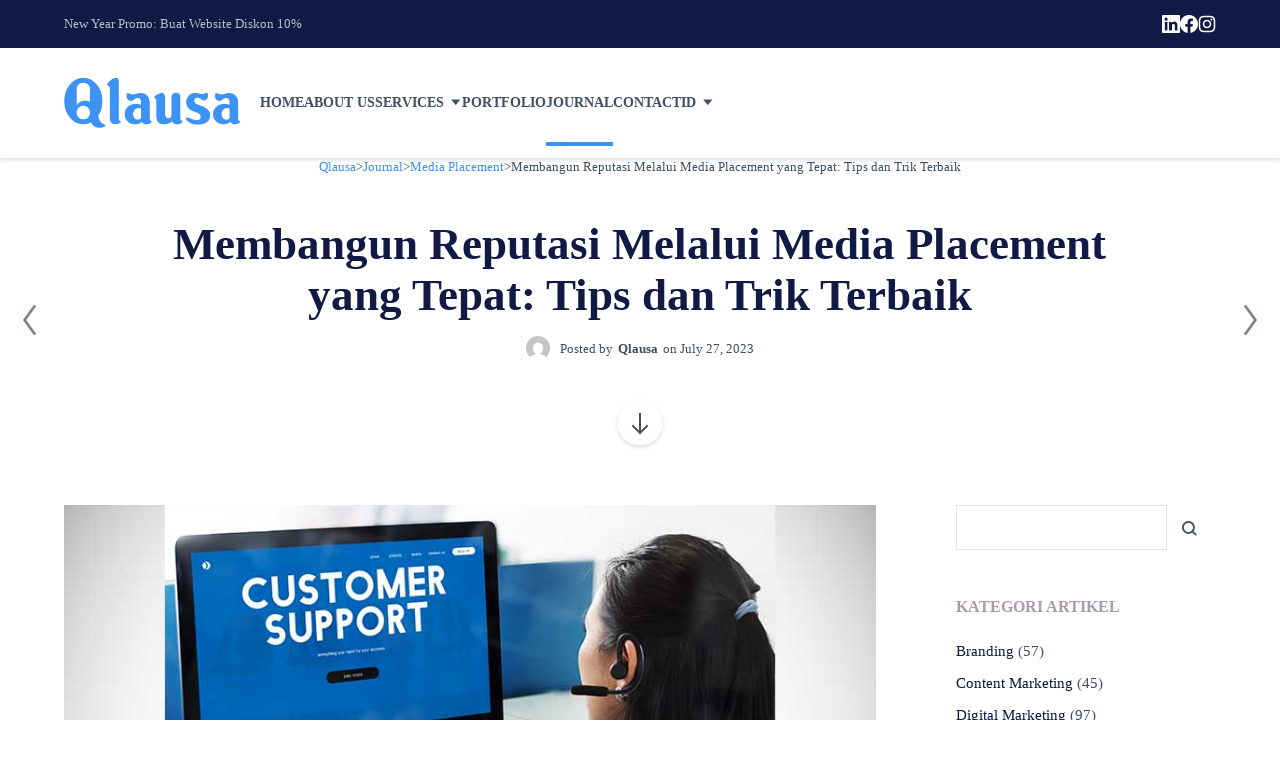

--- FILE ---
content_type: text/html; charset=UTF-8
request_url: https://www.qlausa.com/journal/membangun-reputasi-melalui-media-placement-yang-tepat-tips-dan-trik-terbaik/
body_size: 22934
content:
<!DOCTYPE html><html lang="en-US" class="no-js"><head><script data-no-optimize="1">var litespeed_docref=sessionStorage.getItem("litespeed_docref");litespeed_docref&&(Object.defineProperty(document,"referrer",{get:function(){return litespeed_docref}}),sessionStorage.removeItem("litespeed_docref"));</script> <meta charset="UTF-8" /><meta content="width=device-width, initial-scale=1.0, minimum-scale=1.0, maximum-scale=1.0" name="viewport"><link rel="profile" href="//gmpg.org/xfn/11" /><meta name='robots' content='index, follow, max-image-preview:large, max-snippet:-1, max-video-preview:-1' /><title>Membangun Reputasi Melalui Media Placement yang Tepat: Tips dan Trik Terbaik | Qlausa</title><meta name="description" content="Salah satu tips untuk membangun reputasi yang baik melalui media placement sangat penting untuk memenangkan kepercayaan pelanggan." /><link rel="canonical" href="https://www.qlausa.com/journal/membangun-reputasi-melalui-media-placement-yang-tepat-tips-dan-trik-terbaik/" /><meta property="og:locale" content="en_US" /><meta property="og:type" content="article" /><meta property="og:title" content="Membangun Reputasi Melalui Media Placement yang Tepat: Tips dan Trik Terbaik | Qlausa" /><meta property="og:description" content="Salah satu tips untuk membangun reputasi yang baik melalui media placement sangat penting untuk memenangkan kepercayaan pelanggan." /><meta property="og:url" content="https://www.qlausa.com/journal/membangun-reputasi-melalui-media-placement-yang-tepat-tips-dan-trik-terbaik/" /><meta property="og:site_name" content="Qlausa" /><meta property="article:publisher" content="https://www.facebook.com/qlausa/" /><meta property="article:published_time" content="2023-07-27T08:05:21+00:00" /><meta property="article:modified_time" content="2023-10-03T14:01:42+00:00" /><meta property="og:image" content="https://www.qlausa.com/wp-content/uploads/2023/07/5.-Membangun-Reputasi-Melalui-Media-Placement-yang-Tepat-Tips-dan-Trik-Terbaik-Qlausa-Media-Placement-1.jpg" /><meta property="og:image:width" content="870" /><meta property="og:image:height" content="580" /><meta property="og:image:type" content="image/jpeg" /><meta name="author" content="Qlausa" /><meta name="twitter:card" content="summary_large_image" /><meta name="twitter:label1" content="Written by" /><meta name="twitter:data1" content="Qlausa" /><meta name="twitter:label2" content="Est. reading time" /><meta name="twitter:data2" content="4 minutes" /> <script type="application/ld+json" class="yoast-schema-graph">{"@context":"https://schema.org","@graph":[{"@type":"Article","@id":"https://www.qlausa.com/journal/membangun-reputasi-melalui-media-placement-yang-tepat-tips-dan-trik-terbaik/#article","isPartOf":{"@id":"https://www.qlausa.com/journal/membangun-reputasi-melalui-media-placement-yang-tepat-tips-dan-trik-terbaik/"},"author":{"name":"Qlausa","@id":"https://www.qlausa.com/#/schema/person/2fa6ea4d74494e3885120bf37a0cb7c3"},"headline":"Membangun Reputasi Melalui Media Placement yang Tepat: Tips dan Trik Terbaik","datePublished":"2023-07-27T08:05:21+00:00","dateModified":"2023-10-03T14:01:42+00:00","mainEntityOfPage":{"@id":"https://www.qlausa.com/journal/membangun-reputasi-melalui-media-placement-yang-tepat-tips-dan-trik-terbaik/"},"wordCount":827,"publisher":{"@id":"https://www.qlausa.com/#organization"},"image":{"@id":"https://www.qlausa.com/journal/membangun-reputasi-melalui-media-placement-yang-tepat-tips-dan-trik-terbaik/#primaryimage"},"thumbnailUrl":"https://www.qlausa.com/wp-content/uploads/2023/07/5.-Membangun-Reputasi-Melalui-Media-Placement-yang-Tepat-Tips-dan-Trik-Terbaik-Qlausa-Media-Placement-1.jpg","articleSection":["Media Placement"],"inLanguage":"en-US"},{"@type":"WebPage","@id":"https://www.qlausa.com/journal/membangun-reputasi-melalui-media-placement-yang-tepat-tips-dan-trik-terbaik/","url":"https://www.qlausa.com/journal/membangun-reputasi-melalui-media-placement-yang-tepat-tips-dan-trik-terbaik/","name":"Membangun Reputasi Melalui Media Placement yang Tepat: Tips dan Trik Terbaik | Qlausa","isPartOf":{"@id":"https://www.qlausa.com/#website"},"primaryImageOfPage":{"@id":"https://www.qlausa.com/journal/membangun-reputasi-melalui-media-placement-yang-tepat-tips-dan-trik-terbaik/#primaryimage"},"image":{"@id":"https://www.qlausa.com/journal/membangun-reputasi-melalui-media-placement-yang-tepat-tips-dan-trik-terbaik/#primaryimage"},"thumbnailUrl":"https://www.qlausa.com/wp-content/uploads/2023/07/5.-Membangun-Reputasi-Melalui-Media-Placement-yang-Tepat-Tips-dan-Trik-Terbaik-Qlausa-Media-Placement-1.jpg","datePublished":"2023-07-27T08:05:21+00:00","dateModified":"2023-10-03T14:01:42+00:00","description":"Salah satu tips untuk membangun reputasi yang baik melalui media placement sangat penting untuk memenangkan kepercayaan pelanggan.","breadcrumb":{"@id":"https://www.qlausa.com/journal/membangun-reputasi-melalui-media-placement-yang-tepat-tips-dan-trik-terbaik/#breadcrumb"},"inLanguage":"en-US","potentialAction":[{"@type":"ReadAction","target":["https://www.qlausa.com/journal/membangun-reputasi-melalui-media-placement-yang-tepat-tips-dan-trik-terbaik/"]}]},{"@type":"ImageObject","inLanguage":"en-US","@id":"https://www.qlausa.com/journal/membangun-reputasi-melalui-media-placement-yang-tepat-tips-dan-trik-terbaik/#primaryimage","url":"https://www.qlausa.com/wp-content/uploads/2023/07/5.-Membangun-Reputasi-Melalui-Media-Placement-yang-Tepat-Tips-dan-Trik-Terbaik-Qlausa-Media-Placement-1.jpg","contentUrl":"https://www.qlausa.com/wp-content/uploads/2023/07/5.-Membangun-Reputasi-Melalui-Media-Placement-yang-Tepat-Tips-dan-Trik-Terbaik-Qlausa-Media-Placement-1.jpg","width":870,"height":580,"caption":"Membangun-Reputasi-Melalui-Media-Placement-yang-Tepat-Tips-dan-Trik-Terbaik-Qlausa-Media-Placement"},{"@type":"BreadcrumbList","@id":"https://www.qlausa.com/journal/membangun-reputasi-melalui-media-placement-yang-tepat-tips-dan-trik-terbaik/#breadcrumb","itemListElement":[{"@type":"ListItem","position":1,"name":"Home","item":"https://www.qlausa.com/"},{"@type":"ListItem","position":2,"name":"Journal","item":"https://www.qlausa.com/journal/"},{"@type":"ListItem","position":3,"name":"Membangun Reputasi Melalui Media Placement yang Tepat: Tips dan Trik Terbaik"}]},{"@type":"WebSite","@id":"https://www.qlausa.com/#website","url":"https://www.qlausa.com/","name":"https://www.qlausa.com/","description":"Taking Your Business Ahead❗","publisher":{"@id":"https://www.qlausa.com/#organization"},"alternateName":"Digital Marketing Agency","potentialAction":[{"@type":"SearchAction","target":{"@type":"EntryPoint","urlTemplate":"https://www.qlausa.com/?s={search_term_string}"},"query-input":{"@type":"PropertyValueSpecification","valueRequired":true,"valueName":"search_term_string"}}],"inLanguage":"en-US"},{"@type":"Organization","@id":"https://www.qlausa.com/#organization","name":"https://www.qlausa.com/","url":"https://www.qlausa.com/","logo":{"@type":"ImageObject","inLanguage":"en-US","@id":"https://www.qlausa.com/#/schema/logo/image/","url":"https://www.qlausa.com/wp-content/uploads/2022/04/Site-Identity.png","contentUrl":"https://www.qlausa.com/wp-content/uploads/2022/04/Site-Identity.png","width":512,"height":512,"caption":"https://www.qlausa.com/"},"image":{"@id":"https://www.qlausa.com/#/schema/logo/image/"},"sameAs":["https://www.facebook.com/qlausa/","https://www.instagram.com/qlausa"]},{"@type":"Person","@id":"https://www.qlausa.com/#/schema/person/2fa6ea4d74494e3885120bf37a0cb7c3","name":"Qlausa","image":{"@type":"ImageObject","inLanguage":"en-US","@id":"https://www.qlausa.com/#/schema/person/image/","url":"https://secure.gravatar.com/avatar/e0fdd1043373235592017f03a531cf3dd64f5edf658a03ccec54255529088fa3?s=96&d=mm&r=g","contentUrl":"https://secure.gravatar.com/avatar/e0fdd1043373235592017f03a531cf3dd64f5edf658a03ccec54255529088fa3?s=96&d=mm&r=g","caption":"Qlausa"},"sameAs":["https://www.qlausa.com"],"url":"https://www.qlausa.com/journal/author/qlausa/"}]}</script> <link rel='dns-prefetch' href='//fonts.googleapis.com' /><link rel="alternate" type="application/rss+xml" title="Qlausa &raquo; Feed" href="https://www.qlausa.com/feed/" /><link rel="alternate" type="application/rss+xml" title="Qlausa &raquo; Comments Feed" href="https://www.qlausa.com/comments/feed/" /><link rel="alternate" title="oEmbed (JSON)" type="application/json+oembed" href="https://www.qlausa.com/wp-json/oembed/1.0/embed?url=https%3A%2F%2Fwww.qlausa.com%2Fjournal%2Fmembangun-reputasi-melalui-media-placement-yang-tepat-tips-dan-trik-terbaik%2F" /><link rel="alternate" title="oEmbed (XML)" type="text/xml+oembed" href="https://www.qlausa.com/wp-json/oembed/1.0/embed?url=https%3A%2F%2Fwww.qlausa.com%2Fjournal%2Fmembangun-reputasi-melalui-media-placement-yang-tepat-tips-dan-trik-terbaik%2F&#038;format=xml" /><link data-optimized="2" rel="stylesheet" href="https://www.qlausa.com/wp-content/litespeed/css/dccf32ac8ad74848c04420d1f569bfa4.css?ver=fde84" /> <script type="litespeed/javascript" data-src="https://www.qlausa.com/wp-includes/js/jquery/jquery.min.js?ver=3.7.1" id="jquery-core-js"></script> <link rel="https://api.w.org/" href="https://www.qlausa.com/wp-json/" /><link rel="alternate" title="JSON" type="application/json" href="https://www.qlausa.com/wp-json/wp/v2/posts/4429" /><link rel="EditURI" type="application/rsd+xml" title="RSD" href="https://www.qlausa.com/xmlrpc.php?rsd" /><meta name="generator" content="WordPress 6.9" /><link rel='shortlink' href='https://www.qlausa.com/?p=4429' /><meta name="generator" content="Elementor 3.34.1; features: additional_custom_breakpoints; settings: css_print_method-external, google_font-enabled, font_display-auto"><meta name="generator" content="Powered by Slider Revolution 6.5.20 - responsive, Mobile-Friendly Slider Plugin for WordPress with comfortable drag and drop interface." /><link rel="icon" href="https://www.qlausa.com/wp-content/uploads/2022/04/cropped-Site-Identity-32x32.png" sizes="32x32" /><link rel="icon" href="https://www.qlausa.com/wp-content/uploads/2022/04/cropped-Site-Identity-192x192.png" sizes="192x192" /><link rel="apple-touch-icon" href="https://www.qlausa.com/wp-content/uploads/2022/04/cropped-Site-Identity-180x180.png" /><meta name="msapplication-TileImage" content="https://www.qlausa.com/wp-content/uploads/2022/04/cropped-Site-Identity-270x270.png" />
 <script type="litespeed/javascript" data-src="https://www.googletagmanager.com/gtag/js?id=G-J4CYR7MFSC"></script> <script type="litespeed/javascript">window.dataLayer=window.dataLayer||[];function gtag(){dataLayer.push(arguments)}
gtag('js',new Date());gtag('config','G-J4CYR7MFSC')</script> </head><body class="wp-singular post-template-default single single-post postid-4429 single-format-standard wp-theme-marlab sliding-desktop-off sliding-slide layout-wide sidebar-right elementor-default elementor-kit-7" itemscope="itemscope" itemtype="https://schema.org/WebPage"><div id="site" class="site wrap"><div id="site-topbar" class="site-topbar"><div class="site-topbar-inner wrap"><ul id="menu-top-menu" class="menu menu-top"><li id="menu-item-1507" class="menu-item menu-item-type-custom menu-item-object-custom menu-item-1507"><a href="#">New Year Promo: Buat Website Diskon 10%</a></li></ul><div class="social-icons"><a href="https://www.linkedin.com/company/qlausa" data-tooltip="Linkedin" target="_blank"><i class="slab-logo-linkedin"></i></a><a href="https://www.facebook.com/qlausa " data-tooltip="Fanpage " target="_blank"><i class="slab-logo-facebook"></i></a><a href="https://www.instagram.com/qlausa/" data-tooltip="Instagram" target="_blank"><i class="slab-logo-instagram"></i></a></div></div></div><div id="site-header" class="site-header header-style3 header-shadow header-transparent"><div class="site-header-inner wrap"><div class="header-brand">
<a href="https://www.qlausa.com">
<img src="https://www.qlausa.com/wp-content/uploads/2022/04/Header-logo-Qlausa-for-website.png" srcset="https://www.qlausa.com/wp-content/uploads/2022/04/Header-logo-Qlausa-for-website.png 1x, https://www.qlausa.com/wp-content/uploads/2022/04/Header-logo-Qlausa-for-website.png 2x" alt="Qlausa" class="logo logoDefault" />			</a></div><nav class="navigator" itemscope="itemscope" itemtype="http://schema.org/SiteNavigationElement"><ul id="menu-main-menu" class="menu menu-primary"><li id="menu-item-5999" class="menu-item menu-item-type-post_type menu-item-object-page menu-item-home menu-item-5999"><a href="https://www.qlausa.com/">Home</a></li><li id="menu-item-140" class="menu-item menu-item-type-post_type menu-item-object-page menu-item-140"><a href="https://www.qlausa.com/about-us/">About Us</a></li><li id="menu-item-3349" class="menu-item menu-item-type-custom menu-item-object-custom menu-item-has-children menu-item-3349"><a href="#">Services</a><ul class="sub-menu"><li id="menu-item-136" class="menu-item menu-item-type-post_type menu-item-object-page menu-item-has-children menu-item-136"><a href="https://www.qlausa.com/services/eksis-di-google/">EKSIS DI GOOGLE</a><ul class="sub-menu"><li id="menu-item-2194" class="menu-item menu-item-type-post_type menu-item-object-page menu-item-2194"><a href="https://www.qlausa.com/services/eksis-di-google/web-development/">Web Development</a></li><li id="menu-item-2508" class="menu-item menu-item-type-post_type menu-item-object-page menu-item-2508"><a href="https://www.qlausa.com/services/eksis-di-google/search-engine-optimization/">Search Engine Optimization</a></li><li id="menu-item-2536" class="menu-item menu-item-type-post_type menu-item-object-page menu-item-2536"><a href="https://www.qlausa.com/services/eksis-di-google/search-engine-marketing/">Search Engine Marketing</a></li></ul></li><li id="menu-item-135" class="menu-item menu-item-type-post_type menu-item-object-page menu-item-has-children menu-item-135"><a href="https://www.qlausa.com/services/eksis-di-sosmed/">EKSIS DI SOSMED</a><ul class="sub-menu"><li id="menu-item-2986" class="menu-item menu-item-type-post_type menu-item-object-page menu-item-2986"><a href="https://www.qlausa.com/services/eksis-di-sosmed/social-media-management/">Social Media Management</a></li><li id="menu-item-722" class="menu-item menu-item-type-custom menu-item-object-custom menu-item-722"><a href="#">Social Media Advertising</a></li><li id="menu-item-1995" class="menu-item menu-item-type-custom menu-item-object-custom menu-item-1995"><a href="#">Brand Campaign</a></li></ul></li><li id="menu-item-2661" class="menu-item menu-item-type-custom menu-item-object-custom menu-item-has-children menu-item-2661"><a href="#">Corporate Branding</a><ul class="sub-menu"><li id="menu-item-711" class="menu-item menu-item-type-custom menu-item-object-custom menu-item-711"><a href="#">Corporate Identity</a></li><li id="menu-item-712" class="menu-item menu-item-type-custom menu-item-object-custom menu-item-712"><a href="#">Video</a></li><li id="menu-item-710" class="menu-item menu-item-type-custom menu-item-object-custom menu-item-710"><a href="#">Media Placement</a></li></ul></li></ul></li><li id="menu-item-70" class="menu-item menu-item-type-post_type menu-item-object-page menu-item-70"><a href="https://www.qlausa.com/portfolio/">Portfolio</a></li><li id="menu-item-1415" class="menu-item menu-item-type-post_type menu-item-object-page current_page_parent menu-item-1415"><a href="https://www.qlausa.com/journal/">Journal</a></li><li id="menu-item-179" class="menu-item menu-item-type-post_type menu-item-object-page menu-item-179"><a href="https://www.qlausa.com/contact-us/">Contact</a></li><li class="menu-item menu-item-gtranslate menu-item-has-children notranslate"><a href="#" data-gt-lang="id" class="gt-current-wrapper notranslate">ID</a><ul class="dropdown-menu sub-menu"><li class="menu-item menu-item-gtranslate-child"><a href="#" data-gt-lang="en" class="notranslate">EN</a></li><li class="menu-item menu-item-gtranslate-child"><a href="#" data-gt-lang="id" class="gt-current-lang notranslate">ID</a></li></ul></li></ul></nav><div class="extras"></div>
<a href="javascript:;" data-target="off-canvas-right" class="off-canvas-toggle">
<span></span>
</a></div></div><div id="site-header-sticky" class=" site-header-sticky header-style1 header-full header-shadow"><div class="site-header-inner wrap"><div class="header-brand">
<a href="https://www.qlausa.com">
<img src="https://www.qlausa.com/wp-content/uploads/2022/04/Header-logo-Qlausa-for-website.png" srcset="https://www.qlausa.com/wp-content/uploads/2022/04/Header-logo-Qlausa-for-website.png 1x, https://www.qlausa.com/wp-content/uploads/2022/04/Header-logo-Qlausa-for-website.png 2x" alt="Qlausa" class="logo logoDark" />			</a></div><nav class="navigator" itemscope="itemscope" itemtype="http://schema.org/SiteNavigationElement"><ul id="menu-main-menu-1" class="menu menu-primary"><li class="menu-item menu-item-type-post_type menu-item-object-page menu-item-home menu-item-5999"><a href="https://www.qlausa.com/">Home</a></li><li class="menu-item menu-item-type-post_type menu-item-object-page menu-item-140"><a href="https://www.qlausa.com/about-us/">About Us</a></li><li class="menu-item menu-item-type-custom menu-item-object-custom menu-item-has-children menu-item-3349"><a href="#">Services</a><ul class="sub-menu"><li class="menu-item menu-item-type-post_type menu-item-object-page menu-item-has-children menu-item-136"><a href="https://www.qlausa.com/services/eksis-di-google/">EKSIS DI GOOGLE</a><ul class="sub-menu"><li class="menu-item menu-item-type-post_type menu-item-object-page menu-item-2194"><a href="https://www.qlausa.com/services/eksis-di-google/web-development/">Web Development</a></li><li class="menu-item menu-item-type-post_type menu-item-object-page menu-item-2508"><a href="https://www.qlausa.com/services/eksis-di-google/search-engine-optimization/">Search Engine Optimization</a></li><li class="menu-item menu-item-type-post_type menu-item-object-page menu-item-2536"><a href="https://www.qlausa.com/services/eksis-di-google/search-engine-marketing/">Search Engine Marketing</a></li></ul></li><li class="menu-item menu-item-type-post_type menu-item-object-page menu-item-has-children menu-item-135"><a href="https://www.qlausa.com/services/eksis-di-sosmed/">EKSIS DI SOSMED</a><ul class="sub-menu"><li class="menu-item menu-item-type-post_type menu-item-object-page menu-item-2986"><a href="https://www.qlausa.com/services/eksis-di-sosmed/social-media-management/">Social Media Management</a></li><li class="menu-item menu-item-type-custom menu-item-object-custom menu-item-722"><a href="#">Social Media Advertising</a></li><li class="menu-item menu-item-type-custom menu-item-object-custom menu-item-1995"><a href="#">Brand Campaign</a></li></ul></li><li class="menu-item menu-item-type-custom menu-item-object-custom menu-item-has-children menu-item-2661"><a href="#">Corporate Branding</a><ul class="sub-menu"><li class="menu-item menu-item-type-custom menu-item-object-custom menu-item-711"><a href="#">Corporate Identity</a></li><li class="menu-item menu-item-type-custom menu-item-object-custom menu-item-712"><a href="#">Video</a></li><li class="menu-item menu-item-type-custom menu-item-object-custom menu-item-710"><a href="#">Media Placement</a></li></ul></li></ul></li><li class="menu-item menu-item-type-post_type menu-item-object-page menu-item-70"><a href="https://www.qlausa.com/portfolio/">Portfolio</a></li><li class="menu-item menu-item-type-post_type menu-item-object-page current_page_parent menu-item-1415"><a href="https://www.qlausa.com/journal/">Journal</a></li><li class="menu-item menu-item-type-post_type menu-item-object-page menu-item-179"><a href="https://www.qlausa.com/contact-us/">Contact</a></li><li class="menu-item menu-item-gtranslate menu-item-has-children notranslate"><a href="#" data-gt-lang="id" class="gt-current-wrapper notranslate">ID</a><ul class="dropdown-menu sub-menu"><li class="menu-item menu-item-gtranslate-child"><a href="#" data-gt-lang="en" class="notranslate">EN</a></li><li class="menu-item menu-item-gtranslate-child"><a href="#" data-gt-lang="id" class="gt-current-lang notranslate">ID</a></li></ul></li></ul></nav><div class="extras"></div><div class="social-icons"><a href="https://www.linkedin.com/company/qlausa" data-tooltip="Linkedin" target="_blank"><i class="slab-logo-linkedin"></i></a><a href="https://www.facebook.com/qlausa " data-tooltip="Fanpage " target="_blank"><i class="slab-logo-facebook"></i></a><a href="https://www.instagram.com/qlausa/" data-tooltip="Instagram" target="_blank"><i class="slab-logo-instagram"></i></a></div>
<a href="javascript:;" data-target="off-canvas-right" class="off-canvas-toggle">
<span></span>
</a></div></div><div id="site-content" class="site-content"><div class="content-header content-header-center"><div class="content-header-inner wrap"><div class="breadcrumbs"><div class="breadcrumbs-inner">
<span property="itemListElement" typeof="ListItem"><a property="item" typeof="WebPage" title="Go to Qlausa." href="https://www.qlausa.com" class="home" ><span property="name">Qlausa</span></a><meta property="position" content="1"></span> &gt; <span property="itemListElement" typeof="ListItem"><a property="item" typeof="WebPage" title="Go to Journal." href="https://www.qlausa.com/journal/" class="post-root post post-post" ><span property="name">Journal</span></a><meta property="position" content="2"></span> &gt; <span property="itemListElement" typeof="ListItem"><a property="item" typeof="WebPage" title="Go to the Media Placement Category archives." href="https://www.qlausa.com/journal/category/media-placement/" class="taxonomy category" ><span property="name">Media Placement</span></a><meta property="position" content="3"></span> &gt; <span property="itemListElement" typeof="ListItem"><span property="name" class="post post-post current-item">Membangun Reputasi Melalui Media Placement yang Tepat: Tips dan Trik Terbaik</span><meta property="url" content="https://www.qlausa.com/journal/membangun-reputasi-melalui-media-placement-yang-tepat-tips-dan-trik-terbaik/"><meta property="position" content="4"></span></div></div><div class="page-title-wrap"><div class="page-title"><h1 class="page-title-inner">Membangun Reputasi Melalui Media Placement yang Tepat: Tips dan Trik Terbaik</h1></div><div><div class="post-meta">
<img data-lazyloaded="1" src="[data-uri]" alt='' data-src='https://secure.gravatar.com/avatar/e0fdd1043373235592017f03a531cf3dd64f5edf658a03ccec54255529088fa3?s=45&#038;d=mm&#038;r=g' data-srcset='https://secure.gravatar.com/avatar/e0fdd1043373235592017f03a531cf3dd64f5edf658a03ccec54255529088fa3?s=90&#038;d=mm&#038;r=g 2x' class='avatar avatar-45 photo' height='45' width='45' decoding='async'/><div class="post-meta-data"><div class="post-author">
<span>Posted by</span>
<span class="post-name">
<a href="https://www.qlausa.com/journal/author/qlausa/" title="Posts by Qlausa" rel="author">Qlausa</a>			</span></div><div class="post-date">
<span>on</span>
<span>July 27, 2023</span></div></div></div></div></div><div  class="down-arrow">
<a href="javascript:;">
<span>Scroll Down</span>
</a></div></div><nav class="navigation post-navigation" role="navigation"><ul class="nav-links"><li class="prev-post">
<a href="https://www.qlausa.com/journal/media-placement-berbasis-digital-mengoptimalkan-potensi-platform-online/">
<span class="meta-nav">Previous Post</span>
<span class="post-title">Media Placement Berbasis Digital: Mengoptimalkan Potensi Platform Online</span>
</a></li><li class="next-post">
<a  href="https://www.qlausa.com/journal/bisnis-distributor-berkelanjutan-mengintegrasikan-aspek-lingkungan-dan-sosial/">
<span class="meta-nav">Next Post</span>
<span class="post-title">Bisnis Distributor Berkelanjutan: Mengintegrasikan Aspek Lingkungan dan Sosial</span>
</a></li></ul></nav></div><div id="content-body" class="content-body"><div class="content-body-inner wrap"><main id="main-content" class="main-content" itemprop="mainContentOfPage"><article id="post-4429" class="post post-4429 type-post status-publish format-standard has-post-thumbnail hentry category-media-placement"><div class="post-thumbnail"><img data-lazyloaded="1" src="[data-uri]" fetchpriority="high" width="870" height="580" data-src="https://www.qlausa.com/wp-content/uploads/2023/07/5.-Membangun-Reputasi-Melalui-Media-Placement-yang-Tepat-Tips-dan-Trik-Terbaik-Qlausa-Media-Placement-1.jpg" class="attachment-post-thumbnail size-post-thumbnail wp-post-image" alt="Membangun-Reputasi-Melalui-Media-Placement-yang-Tepat-Tips-dan-Trik-Terbaik-Qlausa-Media-Placement" decoding="async" data-srcset="https://www.qlausa.com/wp-content/uploads/2023/07/5.-Membangun-Reputasi-Melalui-Media-Placement-yang-Tepat-Tips-dan-Trik-Terbaik-Qlausa-Media-Placement-1.jpg 870w, https://www.qlausa.com/wp-content/uploads/2023/07/5.-Membangun-Reputasi-Melalui-Media-Placement-yang-Tepat-Tips-dan-Trik-Terbaik-Qlausa-Media-Placement-1-300x200.jpg 300w, https://www.qlausa.com/wp-content/uploads/2023/07/5.-Membangun-Reputasi-Melalui-Media-Placement-yang-Tepat-Tips-dan-Trik-Terbaik-Qlausa-Media-Placement-1-768x512.jpg 768w" data-sizes="(max-width: 870px) 100vw, 870px" /></div><div class="post-content" itemprop="text"><div class="post-categories">
<span>In:</span>
<a href="https://www.qlausa.com/journal/category/media-placement/" rel="category tag">Media Placement</a></div><div class="post-detail"><p>Dalam dunia bisnis yang kompetitif, reputasi merek sangat penting untuk memenangkan kepercayaan dan loyalitas pelanggan. Salah satu cara efektif untuk membangun reputasi yang baik adalah melalui media placement yang tepat. <a href="https://id.wikipedia.org/wiki/Penempatan_produk">Media placement</a> yang cerdas dan strategis dapat membantu merek Anda mendapatkan eksposur yang lebih besar di depan target audiens yang relevan. Dalam artikel ini, kita akan menjelaskan pentingnya membangun reputasi melalui media placement yang tepat, serta memberikan tips dan trik terbaik untuk mencapainya.</p><figure class="wp-block-image"><img data-lazyloaded="1" src="[data-uri]" decoding="async" width="870" height="580" data-src="https://www.qlausa.com/wp-content/uploads/2023/07/5.-Membangun-Reputasi-Melalui-Media-Placement-yang-Tepat-Tips-dan-Trik-Terbaik-Qlausa-Media-Placement-2-2.jpg" alt="Membangun-Reputasi-Melalui-Media-Placement-yang-Tepat-Tips-dan-Trik-Terbaik-Qlausa-Media-Placement" class="wp-image-4445" data-srcset="https://www.qlausa.com/wp-content/uploads/2023/07/5.-Membangun-Reputasi-Melalui-Media-Placement-yang-Tepat-Tips-dan-Trik-Terbaik-Qlausa-Media-Placement-2-2.jpg 870w, https://www.qlausa.com/wp-content/uploads/2023/07/5.-Membangun-Reputasi-Melalui-Media-Placement-yang-Tepat-Tips-dan-Trik-Terbaik-Qlausa-Media-Placement-2-2-300x200.jpg 300w, https://www.qlausa.com/wp-content/uploads/2023/07/5.-Membangun-Reputasi-Melalui-Media-Placement-yang-Tepat-Tips-dan-Trik-Terbaik-Qlausa-Media-Placement-2-2-768x512.jpg 768w" data-sizes="(max-width: 870px) 100vw, 870px" /></figure><nav class="wp-block-kadence-tableofcontents kb-table-of-content-nav kb-table-of-content-id4429_0981a6-38 kb-collapsible-toc kb-toc-toggle-active" role="navigation" aria-label="Table of Contents"><div class="kb-table-of-content-wrap"><div class="kb-table-of-contents-title-wrap kb-toggle-icon-style-arrow"><span class="kb-table-of-contents-title">Daftar Isi</span><button class="kb-table-of-contents-icon-trigger kb-table-of-contents-toggle" aria-expanded="true" aria-label="Collapse Table of Contents"></button></div><ul class="kb-table-of-content-list kb-table-of-content-list-columns-1 kb-table-of-content-list-style-none kb-table-of-content-link-style-underline"><li><a class="kb-table-of-contents__entry" href="#mengapa-membangun-reputasi-melalui-media-placement-penting">Mengapa Membangun Reputasi Melalui Media Placement Penting?</a><ul class="kb-table-of-contents-list-sub"><li><a class="kb-table-of-contents__entry" href="#1-meningkatkan-visibilitas-merek">1. Meningkatkan Visibilitas Merek</a></li><li><a class="kb-table-of-contents__entry" href="#2-memperkuat-citra-merek">2. Memperkuat Citra Merek</a></li><li><a class="kb-table-of-contents__entry" href="#3-menciptakan-kredibilitas">3. Menciptakan Kredibilitas</a></li><li><a class="kb-table-of-contents__entry" href="#4-meningkatkan-pengenalan-merek">4. Meningkatkan Pengenalan Merek</a></li></ul></li><li><a class="kb-table-of-contents__entry" href="#tips-dan-trik-membangun-reputasi-melalui-media-placement-yang-tepat">Tips dan Trik Membangun Reputasi Melalui Media Placement yang Tepat</a><ul class="kb-table-of-contents-list-sub"><li><a class="kb-table-of-contents__entry" href="#1-kenali-target-audiens">1. Kenali Target Audiens</a></li><li><a class="kb-table-of-contents__entry" href="#2-pilih-platform-media-yang-relevan">2. Pilih Platform Media yang Relevan</a></li><li><a class="kb-table-of-contents__entry" href="#3-buat-konten-yang-menarik-dan-berkualitas">3. Buat Konten yang Menarik dan Berkualitas</a></li><li><a class="kb-table-of-contents__entry" href="#4-gunakan-influencer-marketing">4. Gunakan Influencer Marketing</a></li><li><a class="kb-table-of-contents__entry" href="#5-gunakan-testimoni-dan-ulasan-pelanggan">5. Gunakan Testimoni dan Ulasan Pelanggan</a></li><li><a class="kb-table-of-contents__entry" href="#6-pantau-dan-analisis-kinerja">6. Pantau dan Analisis Kinerja</a></li><li><a class="kb-table-of-contents__entry" href="#7-tetap-konsisten">7. Tetap Konsisten</a></li></ul></li><li><a class="kb-table-of-contents__entry" href="#kesimpulan">Kesimpulan</a></li></ul></div></nav><h2 class="wp-block-heading">Mengapa Membangun Reputasi Melalui Media Placement Penting?</h2><p>Reputasi merek adalah persepsi dan citra yang dimiliki oleh pelanggan dan masyarakat tentang sebuah perusahaan. Reputasi yang positif dapat membantu merek Anda menjadi lebih dipercaya, menarik pelanggan baru, dan mempertahankan pelanggan yang sudah ada. Salah satu cara untuk membangun reputasi yang baik adalah melalui media placement yang tepat. Berikut adalah beberapa alasan mengapa media placement berperan penting dalam membangun reputasi merek:</p><h3 class="wp-block-heading">1. Meningkatkan Visibilitas Merek</h3><p>Dengan media placement yang cerdas, merek dapat lebih sering tampil di berbagai platform media yang banyak digunakan oleh target audiens. Semakin sering target audiens melihat merek, semakin besar kemungkinan merek akan diingat dan diakui.</p><h3 class="wp-block-heading">2. Memperkuat Citra Merek</h3><p>Media placement yang tepat dapat membantu merek menyampaikan pesan yang konsisten dengan citra merek yang diinginkan. Pesan yang konsisten akan memperkuat citra merek di mata konsumen dan menciptakan kesan yang positif tentang merek.</p><h3 class="wp-block-heading">3. Menciptakan Kredibilitas</h3><p>Dengan muncul di platform media yang tepercaya dan relevan, merek akan mendapatkan kredibilitas yang lebih tinggi di mata pelanggan. Pelanggan cenderung lebih percaya merek yang sering terlihat di platform media yang mereka kenali dan andalkan.</p><h3 class="wp-block-heading">4. Meningkatkan Pengenalan Merek</h3><p>Media placement yang tepat membantu meningkatkan pengenalan merek di kalangan target audiens. Semakin banyak orang mengenal merek, semakin besar peluang untuk menarik lebih banyak pelanggan dan mencapai pertumbuhan bisnis yang lebih baik.</p><p class="has-background" style="background-color:#fafafa"><strong>Baca Juga: <a href="https://www.qlausa.com/journal/media-placement-di-era-sosial-media-menggali-peluang-di-beragam-platform/">Media Placement di Era Sosial Media: Menggali Peluang di Beragam Platform</a></strong></p><h2 class="wp-block-heading">Tips dan Trik Membangun Reputasi Melalui Media Placement yang Tepat</h2><h3 class="wp-block-heading">1. Kenali Target Audiens</h3><p>Langkah pertama dalam membangun reputasi melalui media placement yang tepat adalah dengan mengenali target audiens. Lakukan penelitian mendalam tentang demografi, minat, perilaku, dan preferensi audiens. Mengenali target audiens dengan baik akan membantu memilih platform media yang relevan dan menyusun pesan yang tepat untuk mereka.</p><h3 class="wp-block-heading">2. Pilih Platform Media yang Relevan</h3><p>Setelah mengenali target audiens Anda, pilih platform media yang tepat untuk menjangkaunya. Setiap platform memiliki karakteristik dan audiens yang berbeda. Misalnya, jika target audiens Anda lebih banyak menggunakan media sosial, maka fokuslah pada platform media sosial seperti Instagram, Facebook, atau Twitter. Jika Anda mengincar audiens yang lebih profesional, pertimbangkan untuk beriklan di platform LinkedIn.</p><h3 class="wp-block-heading">3. Buat Konten yang Menarik dan Berkualitas</h3><p>Konten adalah kunci dalam media placement yang efektif. Pastikan konten iklan atau konten merek menarik perhatian dan memberikan nilai tambah bagi target audiens. Gunakan gambar, video, atau teks yang berkualitas tinggi untuk menyampaikan pesan dengan cara yang menarik dan menggugah emosi. Konten yang menarik akan lebih mudah diingat oleh audiens dan membantu membangun reputasi merek yang baik.</p><h3 class="wp-block-heading">4. Gunakan Influencer Marketing</h3><p>Influencer marketing adalah strategi pemasaran yang melibatkan kolaborasi dengan influencer atau tokoh terkenal di media sosial untuk mempromosikan merek. Influencer memiliki pengaruh besar di kalangan pengikut mereka dan dapat membantu meningkatkan visibilitas dan kredibilitas merek. Pilih influencer yang relevan dengan target audiens dan pastikan mereka memiliki reputasi yang baik.</p><h3 class="wp-block-heading">5. Gunakan Testimoni dan Ulasan Pelanggan</h3><p>Testimoni dan ulasan pelanggan adalah alat yang ampuh untuk membangun reputasi merek. Gunakan testimoni dan ulasan dari pelanggan yang puas untuk memperkuat kredibilitas merek. Publikasi testimoni dan ulasan tersebut di platform media yang relevan akan membantu meyakinkan calon pelanggan tentang kualitas dan kepercayaan merek.</p><h3 class="wp-block-heading">6. Pantau dan Analisis Kinerja</h3><p>Selalu pantau dan analisis kinerja media placement. Gunakan analisis data untuk mengukur efektivitas kampanye di berbagai platform media. Identifikasi apa yang berhasil dan tidak berhasil, dan gunakan wawasan ini untuk meningkatkan strategi media placement di masa depan.</p><h3 class="wp-block-heading">7. Tetap Konsisten</h3><p>Konsistensi adalah kunci dalam membangun reputasi merek yang kuat. Pastikan pesan dan identitas merek tetap konsisten di semua platform media yang digunakan. Konsistensi akan membantu menciptakan kesan yang kokoh dan meyakinkan tentang merek di mata pelanggan.</p><p class="has-background" style="background-color:#fafafa"><strong>Baca Juga:&nbsp;<a href="https://www.qlausa.com/journal/media-placement-berbasis-digital-mengoptimalkan-potensi-platform-online/">Media Placement Berbasis Digital: Mengoptimalkan Potensi Platform Online</a></strong></p><h2 class="wp-block-heading">Kesimpulan</h2><p>Media placement yang tepat adalah kunci untuk membangun reputasi merek yang kuat dan positif. Dengan mengenali target audiens dengan baik, memilih platform media yang relevan, membuat konten yang menarik, menggunakan influencer marketing, memanfaatkan testimoni dan ulasan pelanggan, serta terus memantau dan menganalisis kinerja kampanye, Anda dapat mencapai kesuksesan dalam membangun reputasi merek yang baik melalui media placement.</p><p>Tetap konsisten dalam pesan dan identitas merek, serta selalu beradaptasi dengan perkembangan tren dan teknologi dalam industri pemasaran, sehingga dapat membangun reputasi merek yang kuat dan tahan lama di mata pelanggan dan masyarakat.</p><p>Jika membutuhkan jasa Digital Marketing, maka Qlausa adalah pilihan yang tepat.<strong>&nbsp;Qlausa</strong>&nbsp;sebagai&nbsp;<a href="https://www.qlausa.com/">digital marketing agency</a>&nbsp;di Bekasi menyediakan solusi pemasaran digital terintegrasi yang akan membantu brand dan perusahaan di Indonesia untuk meningkatkan penjualan secara online. Hubungi kami sekarang juga untuk mendapatkan konsultasi gratis dan memberikan solusi digital marketing terbaik untuk bisnis.</p></div><div class="post-tags"></div></div></article><div id="related-posts" class="related-posts blog-grid push-up"><div class="related-posts-inner"><h3 class="related-posts-title">
Related Posts</h3><div class="grid-posts content-inner" data-grid-normal data-columns="4"><article class="post-10040 post type-post status-publish format-standard has-post-thumbnail hentry category-media-placement" ><div class="post-image">
<a class="featured-image" href="https://www.qlausa.com/journal/7-kelebihan-jasa-google-ads-makassar-dalam-meningkatkan-efisiensi-pemasaran-digital/" target="_self">
<img data-lazyloaded="1" src="[data-uri]" class="" data-src="https://www.qlausa.com/wp-content/uploads/2025/12/13.-7-Kelebihan-Jasa-Google-Ads-Makassar-dalam-Meningkatkan-Efisiensi-Pemasaran-Digital-Qlausa-1-820x440.jpg" width="820" height="440" alt="7-Kelebihan-Jasa-Google-Ads-Makassar-dalam-Meningkatkan-Efisiensi-Pemasaran-Digital-Qlausa-1.jpg" title="13. 7 Kelebihan Jasa Google Ads Makassar dalam Meningkatkan Efisiensi Pemasaran Digital -Qlausa 1" />			</a></div><div class="post-header">
<span class="post-date">
December 17, 2025								</span><h2 class="post-title" itemprop="headline">
<a href="https://www.qlausa.com/journal/7-kelebihan-jasa-google-ads-makassar-dalam-meningkatkan-efisiensi-pemasaran-digital/" rel="bookmark">
7 Kelebihan Jasa Google Ads Makassar dalam Meningkatkan Efisiensi Pemasaran Digital			</a></h2></div></article><article class="post-10036 post type-post status-publish format-standard has-post-thumbnail hentry category-media-placement" ><div class="post-image">
<a class="featured-image" href="https://www.qlausa.com/journal/tingkatkan-visibilitas-online-dan-omzet-dengan-jasa-google-ads-terbaik-dan-profesional/" target="_self">
<img data-lazyloaded="1" src="[data-uri]" class="" data-src="https://www.qlausa.com/wp-content/uploads/2025/12/12.-Tingkatkan-Visibilitas-Online-dan-Omzet-dengan-Jasa-Google-Ads-Terbaik-dan-Profesional-Qlausa-1-820x440.jpg" width="820" height="440" alt="Tingkatkan-Visibilitas-Online-dan-Omzet-dengan-Jasa-Google-Ads-Terbaik-dan-Profesional-Qlausa-1.jpg" title="12. Tingkatkan Visibilitas Online dan Omzet dengan Jasa Google Ads Terbaik dan Profesional -Qlausa 1" />			</a></div><div class="post-header">
<span class="post-date">
December 16, 2025								</span><h2 class="post-title" itemprop="headline">
<a href="https://www.qlausa.com/journal/tingkatkan-visibilitas-online-dan-omzet-dengan-jasa-google-ads-terbaik-dan-profesional/" rel="bookmark">
Tingkatkan Visibilitas Online dan Omzet dengan Jasa Google Ads Terbaik dan Profesional			</a></h2></div></article><article class="post-10031 post type-post status-publish format-standard has-post-thumbnail hentry category-media-placement" ><div class="post-image">
<a class="featured-image" href="https://www.qlausa.com/journal/tingkatkan-brand-awareness-di-mesin-pencari-dengan-jasa-google-ads-cikarang/" target="_self">
<img data-lazyloaded="1" src="[data-uri]" class="" data-src="https://www.qlausa.com/wp-content/uploads/2025/12/11.-Tingkatkan-Brand-Awarness-di-Mesin-Pencari-dengan-Jasa-Google-Ads-Cikarang-Qlausa-1-820x440.jpg" width="820" height="440" alt="Tingkatkan-Brand-Awarness-di-Mesin-Pencari-dengan-Jasa-Google-Ads-Cikarang-Qlausa-1.jpg" title="11. Tingkatkan Brand Awarness di Mesin Pencari dengan Jasa Google Ads Cikarang -Qlausa 1" />			</a></div><div class="post-header">
<span class="post-date">
December 15, 2025								</span><h2 class="post-title" itemprop="headline">
<a href="https://www.qlausa.com/journal/tingkatkan-brand-awareness-di-mesin-pencari-dengan-jasa-google-ads-cikarang/" rel="bookmark">
Tingkatkan Brand Awareness di Mesin Pencari dengan Jasa Google Ads Cikarang			</a></h2></div></article><article class="post-10015 post type-post status-publish format-standard has-post-thumbnail hentry category-media-placement" ><div class="post-image">
<a class="featured-image" href="https://www.qlausa.com/journal/jasa-google-ads-karawang-cara-terbaik-maksimalkan-roi-iklan-online/" target="_self">
<img data-lazyloaded="1" src="[data-uri]" class="" data-src="https://www.qlausa.com/wp-content/uploads/2025/12/8.-Jasa-Google-Ads-Karawang-Cara-Terbaik-Maksimalkan-ROI-Iklan-Online-Qlausa-1-820x440.jpg" width="820" height="440" alt="Jasa-Google-Ads-Karawang-Cara-Terbaik-Maksimalkan-ROI-Iklan-Online-Qlausa-1.jpg" title="8. Jasa Google Ads Karawang Cara Terbaik Maksimalkan ROI Iklan Online -Qlausa 1" />			</a></div><div class="post-header">
<span class="post-date">
December 10, 2025								</span><h2 class="post-title" itemprop="headline">
<a href="https://www.qlausa.com/journal/jasa-google-ads-karawang-cara-terbaik-maksimalkan-roi-iklan-online/" rel="bookmark">
Jasa Google Ads Karawang: Cara Terbaik Maksimalkan ROI Iklan Online			</a></h2></div></article></div></div></div></main><aside class="main-sidebar"><div class="main-sidebar-inner"><div id="block-2" class="widget-odd widget-first widget-1 widget widget_block widget_search"><form role="search" method="get" action="https://www.qlausa.com/" class="wp-block-search__button-outside wp-block-search__text-button wp-block-search"    ><label class="wp-block-search__label" for="wp-block-search__input-1" >Search</label><div class="wp-block-search__inside-wrapper" ><input class="wp-block-search__input" id="wp-block-search__input-1" placeholder="" value="" type="search" name="s" required /><button aria-label="Search" class="wp-block-search__button wp-element-button" type="submit" >Search</button></div></form></div><div id="categories-2" class="widget-even widget-2 widget widget_categories"><h3 class="widget-title">Kategori Artikel</h3><ul><li class="cat-item cat-item-83"><a href="https://www.qlausa.com/journal/category/branding/">Branding</a> (57)</li><li class="cat-item cat-item-17"><a href="https://www.qlausa.com/journal/category/insight-marketing/content-marketing/">Content Marketing</a> (45)</li><li class="cat-item cat-item-18"><a href="https://www.qlausa.com/journal/category/digital-marketing/">Digital Marketing</a> (97)</li><li class="cat-item cat-item-77"><a href="https://www.qlausa.com/journal/category/digital-marketing-agency/">Digital Marketing Agency</a> (27)</li><li class="cat-item cat-item-71"><a href="https://www.qlausa.com/journal/category/digital-trends/">Digital Trends</a> (21)</li><li class="cat-item cat-item-68"><a href="https://www.qlausa.com/journal/category/insight-bisnis/">Insight Bisnis</a> (105)</li><li class="cat-item cat-item-67"><a href="https://www.qlausa.com/journal/category/insight-marketing/">Insight Marketing</a> (34)</li><li class="cat-item cat-item-84"><a href="https://www.qlausa.com/journal/category/media-placement/">Media Placement</a> (22)</li><li class="cat-item cat-item-19"><a href="https://www.qlausa.com/journal/category/seo/">SEO</a> (121)</li><li class="cat-item cat-item-20"><a href="https://www.qlausa.com/journal/category/social-media/">Social Media</a> (111)</li><li class="cat-item cat-item-75"><a href="https://www.qlausa.com/journal/category/tips/">Tips</a> (98)</li><li class="cat-item cat-item-70"><a href="https://www.qlausa.com/journal/category/tutorials/">Tutorials</a> (27)</li><li class="cat-item cat-item-86"><a href="https://www.qlausa.com/journal/category/website/">Website</a> (98)</li></ul></div><div id="block-3" class="widget-odd widget-3 widget widget_block"><div class="wp-block-group"><div class="wp-block-group__inner-container is-layout-flow wp-block-group-is-layout-flow"><h2 class="wp-block-heading">Artikel Terbaru</h2><ul class="wp-block-latest-posts__list wp-block-latest-posts"><li><a class="wp-block-latest-posts__post-title" href="https://www.qlausa.com/journal/jasa-marketing-media-depok-solusi-tepat-meningkatkan-omzet-bisnis-lokal/">Jasa Marketing Media Depok: Solusi Tepat Meningkatkan Omzet Bisnis Lokal</a></li><li><a class="wp-block-latest-posts__post-title" href="https://www.qlausa.com/journal/jasa-optimasi-medsos-jakarta-solusi-hemat-waktu-untuk-pertumbuhan-digital-yang-signifikan/">Jasa Optimasi Medsos Jakarta: Solusi Hemat Waktu untuk Pertumbuhan Digital yang Signifikan</a></li><li><a class="wp-block-latest-posts__post-title" href="https://www.qlausa.com/journal/10-rekomendasi-ai-tools-terbaik-untuk-optimasi-seo-yang-wajib-dicoba/">10 Rekomendasi AI Tools Terbaik untuk Optimasi SEO yang Wajib Dicoba</a></li><li><a class="wp-block-latest-posts__post-title" href="https://www.qlausa.com/journal/aplikasi-desain-konten-sosmed-rahasia-tetap-produktif-meski-hanya-bermodal-smartphone/">Aplikasi Desain Konten Sosmed: Rahasia Tetap Produktif Meski Hanya Bermodal Smartphone.</a></li><li><a class="wp-block-latest-posts__post-title" href="https://www.qlausa.com/journal/layanan-qlausa-digital-marketing-agency-website-seo-dan-sosial-media-manajemen/">Layanan Qlausa Digital Marketing Agency: Website, SEO dan Sosial Media Manajemen</a></li></ul></div></div></div><div id="block-4" class="widget-even widget-4 widget widget_block"><div class="wp-block-group"><div class="wp-block-group__inner-container is-layout-flow wp-block-group-is-layout-flow"><h2 class="wp-block-heading">Komentar Terbaru</h2><div class="no-comments wp-block-latest-comments">No comments to show.</div></div></div></div><div id="nav_menu-1" class="widget-odd widget-5 menu-style1 widget widget_nav_menu"><h3 class="widget-title">Jelajah</h3><div class="menu-footer-menu-container"><ul id="menu-footer-menu" class="menu"><li id="menu-item-1687" class="menu-item menu-item-type-custom menu-item-object-custom menu-item-1687"><a href="https://www.qlausa.com/about-us/">About Us</a></li><li id="menu-item-1688" class="menu-item menu-item-type-custom menu-item-object-custom menu-item-1688"><a href="#">Careers</a></li><li id="menu-item-1691" class="menu-item menu-item-type-custom menu-item-object-custom menu-item-1691"><a href="https://www.qlausa.com/journal/">Journal</a></li><li id="menu-item-1689" class="menu-item menu-item-type-custom menu-item-object-custom menu-item-1689"><a href="https://www.qlausa.com/services/eksis-di-google/">Our Services</a></li><li id="menu-item-1694" class="menu-item menu-item-type-custom menu-item-object-custom menu-item-1694"><a href="#">Partnership</a></li><li id="menu-item-1695" class="menu-item menu-item-type-custom menu-item-object-custom menu-item-1695"><a href="https://www.qlausa.com/internship/">Internship</a></li><li id="menu-item-1693" class="menu-item menu-item-type-custom menu-item-object-custom menu-item-1693"><a href="https://www.qlausa.com/contact-us/">Contact Us</a></li><li id="menu-item-3552" class="menu-item menu-item-type-custom menu-item-object-custom menu-item-3552"><a href="#">Rate Card</a></li><li id="menu-item-3553" class="menu-item menu-item-type-custom menu-item-object-custom menu-item-3553"><a href="https://www.qlausa.com/portfolio/">Portfolio</a></li></ul></div></div><div id="media_image-1" class="widget-even widget-last widget-6 widget widget_media_image"><a href="https://www.qlausa.com/"><img data-lazyloaded="1" src="[data-uri]" width="1080" height="1350" data-src="https://www.qlausa.com/wp-content/uploads/2022/09/Qlausa-Ads-Buat-Bisnis-Makin-Cuan.jpg" class="image wp-image-1696  attachment-full size-full" alt="" style="max-width: 100%; height: auto;" decoding="async" data-srcset="https://www.qlausa.com/wp-content/uploads/2022/09/Qlausa-Ads-Buat-Bisnis-Makin-Cuan.jpg 1080w, https://www.qlausa.com/wp-content/uploads/2022/09/Qlausa-Ads-Buat-Bisnis-Makin-Cuan-240x300.jpg 240w, https://www.qlausa.com/wp-content/uploads/2022/09/Qlausa-Ads-Buat-Bisnis-Makin-Cuan-819x1024.jpg 819w, https://www.qlausa.com/wp-content/uploads/2022/09/Qlausa-Ads-Buat-Bisnis-Makin-Cuan-768x960.jpg 768w, https://www.qlausa.com/wp-content/uploads/2022/09/Qlausa-Ads-Buat-Bisnis-Makin-Cuan-600x750.jpg 600w" data-sizes="(max-width: 1080px) 100vw, 1080px" /></a></div></div></aside></div></div></div><div id="site-footer" class="site-footer"><div class="content-bottom-widgets"><div class="content-bottom-inner wrap"><div class="content-bottom-aside-wrap"><aside data-width="3"></aside><aside data-width="3"></aside><aside data-width="3"></aside><aside data-width="3"></aside></div></div></div><div class="footer-widgets footer-widgets-full"><div class="footer-widgets-inner wrap"><div class="footer-aside-wrap"><aside data-width="6"><div id="text-4" class="widget-odd widget-last widget-first widget-1 ctaBox widget widget_text"><div class="textwidget"><h3><a href="#">Siap Memulai Langkah Baru ?</a></h3><p>Hubungi kami untuk mendapatkan <em>insight </em>dan mulai <em>#EksisdiGoogle</em></p><p><a class="button white" href="https://www.qlausa.com/journal/">Jelajahi Artikel Gratis</a></p></div></div></aside><aside data-width="6"><div id="nav_menu-5" class="widget-odd widget-first widget-1 menu-style2 columns-3 widget widget_nav_menu"><div class="menu-footer-menu-container"><ul id="menu-footer-menu-1" class="menu"><li class="menu-item menu-item-type-custom menu-item-object-custom menu-item-1687"><a href="https://www.qlausa.com/about-us/">About Us</a></li><li class="menu-item menu-item-type-custom menu-item-object-custom menu-item-1688"><a href="#">Careers</a></li><li class="menu-item menu-item-type-custom menu-item-object-custom menu-item-1691"><a href="https://www.qlausa.com/journal/">Journal</a></li><li class="menu-item menu-item-type-custom menu-item-object-custom menu-item-1689"><a href="https://www.qlausa.com/services/eksis-di-google/">Our Services</a></li><li class="menu-item menu-item-type-custom menu-item-object-custom menu-item-1694"><a href="#">Partnership</a></li><li class="menu-item menu-item-type-custom menu-item-object-custom menu-item-1695"><a href="https://www.qlausa.com/internship/">Internship</a></li><li class="menu-item menu-item-type-custom menu-item-object-custom menu-item-1693"><a href="https://www.qlausa.com/contact-us/">Contact Us</a></li><li class="menu-item menu-item-type-custom menu-item-object-custom menu-item-3552"><a href="#">Rate Card</a></li><li class="menu-item menu-item-type-custom menu-item-object-custom menu-item-3553"><a href="https://www.qlausa.com/portfolio/">Portfolio</a></li></ul></div></div><div id="custom_html-1" class="widget_text widget-even widget-last widget-2 widget widget_custom_html"><div class="textwidget custom-html-widget"><ul class="infoBox"><li>
<i class="iconlab-telephone"></i><p class="infoContent">
<span>Mulai Langkah Pertama</span>
<span>Hubungi <a href="https://www.qlausa.com/contact-us/">+62 851 5866 8889</a></span></p></li><li>
<i class="iconlab-send"></i><p class="infoContent">
<span>Tertarik Kerjasama ?</span>
<span> Email <a href="https://www.qlausa.com/contact-us/">hello@qlausa.com</a></span></p></li></ul></div></div></aside></div></div></div><div class="footer-copyright"><div class="footer-copyright-inner wrap"><div class="go-to-top">
<a href="javascript:;"><span>Go to Top</span></a></div><div class="copyright-bar"><div class="copyright-content">
Copyright © 2018 - 2023 PT Qlausa Labda Nusa.</div></div></div></div></div><div id="off-canvas-right" class="off-canvas sliding-menu"><div class="off-canvas-wrap">
<a href="javascript:;" data-target="off-canvas-right" class="off-canvas-toggle">
<span></span>
</a><ul id="menu-main-menu-2" class="menu menu-sliding"><li class="menu-item menu-item-type-post_type menu-item-object-page menu-item-home menu-item-5999"><a href="https://www.qlausa.com/">Home</a></li><li class="menu-item menu-item-type-post_type menu-item-object-page menu-item-140"><a href="https://www.qlausa.com/about-us/">About Us</a></li><li class="menu-item menu-item-type-custom menu-item-object-custom menu-item-has-children menu-item-3349"><a href="#">Services</a><ul class="sub-menu"><li class="menu-item menu-item-type-post_type menu-item-object-page menu-item-has-children menu-item-136"><a href="https://www.qlausa.com/services/eksis-di-google/">EKSIS DI GOOGLE</a><ul class="sub-menu"><li class="menu-item menu-item-type-post_type menu-item-object-page menu-item-2194"><a href="https://www.qlausa.com/services/eksis-di-google/web-development/">Web Development</a></li><li class="menu-item menu-item-type-post_type menu-item-object-page menu-item-2508"><a href="https://www.qlausa.com/services/eksis-di-google/search-engine-optimization/">Search Engine Optimization</a></li><li class="menu-item menu-item-type-post_type menu-item-object-page menu-item-2536"><a href="https://www.qlausa.com/services/eksis-di-google/search-engine-marketing/">Search Engine Marketing</a></li></ul></li><li class="menu-item menu-item-type-post_type menu-item-object-page menu-item-has-children menu-item-135"><a href="https://www.qlausa.com/services/eksis-di-sosmed/">EKSIS DI SOSMED</a><ul class="sub-menu"><li class="menu-item menu-item-type-post_type menu-item-object-page menu-item-2986"><a href="https://www.qlausa.com/services/eksis-di-sosmed/social-media-management/">Social Media Management</a></li><li class="menu-item menu-item-type-custom menu-item-object-custom menu-item-722"><a href="#">Social Media Advertising</a></li><li class="menu-item menu-item-type-custom menu-item-object-custom menu-item-1995"><a href="#">Brand Campaign</a></li></ul></li><li class="menu-item menu-item-type-custom menu-item-object-custom menu-item-has-children menu-item-2661"><a href="#">Corporate Branding</a><ul class="sub-menu"><li class="menu-item menu-item-type-custom menu-item-object-custom menu-item-711"><a href="#">Corporate Identity</a></li><li class="menu-item menu-item-type-custom menu-item-object-custom menu-item-712"><a href="#">Video</a></li><li class="menu-item menu-item-type-custom menu-item-object-custom menu-item-710"><a href="#">Media Placement</a></li></ul></li></ul></li><li class="menu-item menu-item-type-post_type menu-item-object-page menu-item-70"><a href="https://www.qlausa.com/portfolio/">Portfolio</a></li><li class="menu-item menu-item-type-post_type menu-item-object-page current_page_parent menu-item-1415"><a href="https://www.qlausa.com/journal/">Journal</a></li><li class="menu-item menu-item-type-post_type menu-item-object-page menu-item-179"><a href="https://www.qlausa.com/contact-us/">Contact</a></li></ul></div></div></div>
 <script type="speculationrules">{"prefetch":[{"source":"document","where":{"and":[{"href_matches":"/*"},{"not":{"href_matches":["/wp-*.php","/wp-admin/*","/wp-content/uploads/*","/wp-content/*","/wp-content/plugins/*","/wp-content/themes/marlab/*","/*\\?(.+)"]}},{"not":{"selector_matches":"a[rel~=\"nofollow\"]"}},{"not":{"selector_matches":".no-prefetch, .no-prefetch a"}}]},"eagerness":"conservative"}]}</script> <div class="gtranslate_wrapper" id="gt-wrapper-59325955"></div><div class="joinchat joinchat--left" data-settings='{"telephone":"6285158668889","mobile_only":false,"button_delay":3,"whatsapp_web":false,"qr":false,"message_views":2,"message_delay":10,"message_badge":false,"message_send":"Hi Minsa, saya mendapatkan informasi dari website Qlausa.\nSaya sedang membutuhkan jasa Digital Marketing. Mohon bantuannya ya.","message_hash":"47c10b41"}' hidden aria-hidden="false"><div class="joinchat__button" role="button" tabindex="0" aria-label="Open chat"></div><div class="joinchat__chatbox" role="dialog" aria-labelledby="joinchat__label" aria-modal="true"><div class="joinchat__header"><div id="joinchat__label">
<span>Powered by Qlausa</span></div><div class="joinchat__close" role="button" tabindex="0" aria-label="Close"></div></div><div class="joinchat__scroll"><div class="joinchat__content"><div class="joinchat__chat"><div class="joinchat__bubble">Selamat datang di Qlausa, apa yang bisa minsa bantu ?</div></div><div class="joinchat__open" role="button" tabindex="0"><div class="joinchat__open__text">Open chat</div>
<svg class="joinchat__open__icon" width="60" height="60" viewbox="0 0 400 400">
<path class="joinchat__pa" d="M168.83 200.504H79.218L33.04 44.284a1 1 0 0 1 1.386-1.188L365.083 199.04a1 1 0 0 1 .003 1.808L34.432 357.903a1 1 0 0 1-1.388-1.187l29.42-99.427"/>
<path class="joinchat__pb" d="M318.087 318.087c-52.982 52.982-132.708 62.922-195.725 29.82l-80.449 10.18 10.358-80.112C18.956 214.905 28.836 134.99 81.913 81.913c65.218-65.217 170.956-65.217 236.174 0 42.661 42.661 57.416 102.661 44.265 157.316"/>
</svg></div></div></div></div></div> <script id="cherry-js-core-js-extra" type="litespeed/javascript">var wp_load_style=["wp-img-auto-sizes-contain.css","litespeed-cache-dummy.css","marlab-fonts.css","marlab.css","wp-emoji-styles.css","wp-block-library.css","classic-theme-styles.css","joinchat-button-style.css","global-styles.css","cherry-handler-css.css","jet-widgets.css","jet-widgets-skin.css","jet-juxtapose-css.css","kadence-blocks-tableofcontents.css","kadence-blocks-global-variables.css","font-awesome.css","popupaoc-public-style.css"];var wp_load_script=["imagesloaded.js","cherry-js-core.js","marlab.js","popupaoc-public-js.js","jquery.js","tp-tools.js","revmin.js","cherry-handler-js.js","joinchat.js","kadence-blocks-tableofcontents.js"];var cherry_ajax=["d1ca13e7ad"];var ui_init_object={"auto_init":"false","targets":[]}</script> <script id="gt_widget_script_34391167-js-before" type="litespeed/javascript">window.gtranslateSettings=window.gtranslateSettings||{};window.gtranslateSettings['34391167']={"default_language":"id","languages":["en","id"],"url_structure":"none","flag_style":"3d","flag_size":24,"alt_flags":[],"flags_location":"\/wp-content\/plugins\/gtranslate\/flags\/"}</script><script src="https://www.qlausa.com/wp-content/plugins/gtranslate/js/base.js?ver=6.9" data-no-optimize="1" data-no-minify="1" data-gt-orig-url="/journal/membangun-reputasi-melalui-media-placement-yang-tepat-tips-dan-trik-terbaik/" data-gt-orig-domain="www.qlausa.com" data-gt-widget-id="34391167" defer></script><script id="gt_widget_script_59325955-js-before" type="litespeed/javascript">window.gtranslateSettings=window.gtranslateSettings||{};window.gtranslateSettings['59325955']={"default_language":"id","languages":["en","id"],"url_structure":"none","wrapper_selector":"#gt-wrapper-59325955","horizontal_position":"right","vertical_position":"bottom","flags_location":"\/wp-content\/plugins\/gtranslate\/flags\/"}</script><script src="https://www.qlausa.com/wp-content/plugins/gtranslate/js/lc.js?ver=6.9" data-no-optimize="1" data-no-minify="1" data-gt-orig-url="/journal/membangun-reputasi-melalui-media-placement-yang-tepat-tips-dan-trik-terbaik/" data-gt-orig-domain="www.qlausa.com" data-gt-widget-id="59325955" defer></script><script id="wp-emoji-settings" type="application/json">{"baseUrl":"https://s.w.org/images/core/emoji/17.0.2/72x72/","ext":".png","svgUrl":"https://s.w.org/images/core/emoji/17.0.2/svg/","svgExt":".svg","source":{"concatemoji":"https://www.qlausa.com/wp-includes/js/wp-emoji-release.min.js?ver=6.9"}}</script> <script type="module">/*! This file is auto-generated */
const a=JSON.parse(document.getElementById("wp-emoji-settings").textContent),o=(window._wpemojiSettings=a,"wpEmojiSettingsSupports"),s=["flag","emoji"];function i(e){try{var t={supportTests:e,timestamp:(new Date).valueOf()};sessionStorage.setItem(o,JSON.stringify(t))}catch(e){}}function c(e,t,n){e.clearRect(0,0,e.canvas.width,e.canvas.height),e.fillText(t,0,0);t=new Uint32Array(e.getImageData(0,0,e.canvas.width,e.canvas.height).data);e.clearRect(0,0,e.canvas.width,e.canvas.height),e.fillText(n,0,0);const a=new Uint32Array(e.getImageData(0,0,e.canvas.width,e.canvas.height).data);return t.every((e,t)=>e===a[t])}function p(e,t){e.clearRect(0,0,e.canvas.width,e.canvas.height),e.fillText(t,0,0);var n=e.getImageData(16,16,1,1);for(let e=0;e<n.data.length;e++)if(0!==n.data[e])return!1;return!0}function u(e,t,n,a){switch(t){case"flag":return n(e,"\ud83c\udff3\ufe0f\u200d\u26a7\ufe0f","\ud83c\udff3\ufe0f\u200b\u26a7\ufe0f")?!1:!n(e,"\ud83c\udde8\ud83c\uddf6","\ud83c\udde8\u200b\ud83c\uddf6")&&!n(e,"\ud83c\udff4\udb40\udc67\udb40\udc62\udb40\udc65\udb40\udc6e\udb40\udc67\udb40\udc7f","\ud83c\udff4\u200b\udb40\udc67\u200b\udb40\udc62\u200b\udb40\udc65\u200b\udb40\udc6e\u200b\udb40\udc67\u200b\udb40\udc7f");case"emoji":return!a(e,"\ud83e\u1fac8")}return!1}function f(e,t,n,a){let r;const o=(r="undefined"!=typeof WorkerGlobalScope&&self instanceof WorkerGlobalScope?new OffscreenCanvas(300,150):document.createElement("canvas")).getContext("2d",{willReadFrequently:!0}),s=(o.textBaseline="top",o.font="600 32px Arial",{});return e.forEach(e=>{s[e]=t(o,e,n,a)}),s}function r(e){var t=document.createElement("script");t.src=e,t.defer=!0,document.head.appendChild(t)}a.supports={everything:!0,everythingExceptFlag:!0},new Promise(t=>{let n=function(){try{var e=JSON.parse(sessionStorage.getItem(o));if("object"==typeof e&&"number"==typeof e.timestamp&&(new Date).valueOf()<e.timestamp+604800&&"object"==typeof e.supportTests)return e.supportTests}catch(e){}return null}();if(!n){if("undefined"!=typeof Worker&&"undefined"!=typeof OffscreenCanvas&&"undefined"!=typeof URL&&URL.createObjectURL&&"undefined"!=typeof Blob)try{var e="postMessage("+f.toString()+"("+[JSON.stringify(s),u.toString(),c.toString(),p.toString()].join(",")+"));",a=new Blob([e],{type:"text/javascript"});const r=new Worker(URL.createObjectURL(a),{name:"wpTestEmojiSupports"});return void(r.onmessage=e=>{i(n=e.data),r.terminate(),t(n)})}catch(e){}i(n=f(s,u,c,p))}t(n)}).then(e=>{for(const n in e)a.supports[n]=e[n],a.supports.everything=a.supports.everything&&a.supports[n],"flag"!==n&&(a.supports.everythingExceptFlag=a.supports.everythingExceptFlag&&a.supports[n]);var t;a.supports.everythingExceptFlag=a.supports.everythingExceptFlag&&!a.supports.flag,a.supports.everything||((t=a.source||{}).concatemoji?r(t.concatemoji):t.wpemoji&&t.twemoji&&(r(t.twemoji),r(t.wpemoji)))});
//# sourceURL=https://www.qlausa.com/wp-includes/js/wp-emoji-loader.min.js</script> <script data-no-optimize="1">window.lazyLoadOptions=Object.assign({},{threshold:300},window.lazyLoadOptions||{});!function(t,e){"object"==typeof exports&&"undefined"!=typeof module?module.exports=e():"function"==typeof define&&define.amd?define(e):(t="undefined"!=typeof globalThis?globalThis:t||self).LazyLoad=e()}(this,function(){"use strict";function e(){return(e=Object.assign||function(t){for(var e=1;e<arguments.length;e++){var n,a=arguments[e];for(n in a)Object.prototype.hasOwnProperty.call(a,n)&&(t[n]=a[n])}return t}).apply(this,arguments)}function o(t){return e({},at,t)}function l(t,e){return t.getAttribute(gt+e)}function c(t){return l(t,vt)}function s(t,e){return function(t,e,n){e=gt+e;null!==n?t.setAttribute(e,n):t.removeAttribute(e)}(t,vt,e)}function i(t){return s(t,null),0}function r(t){return null===c(t)}function u(t){return c(t)===_t}function d(t,e,n,a){t&&(void 0===a?void 0===n?t(e):t(e,n):t(e,n,a))}function f(t,e){et?t.classList.add(e):t.className+=(t.className?" ":"")+e}function _(t,e){et?t.classList.remove(e):t.className=t.className.replace(new RegExp("(^|\\s+)"+e+"(\\s+|$)")," ").replace(/^\s+/,"").replace(/\s+$/,"")}function g(t){return t.llTempImage}function v(t,e){!e||(e=e._observer)&&e.unobserve(t)}function b(t,e){t&&(t.loadingCount+=e)}function p(t,e){t&&(t.toLoadCount=e)}function n(t){for(var e,n=[],a=0;e=t.children[a];a+=1)"SOURCE"===e.tagName&&n.push(e);return n}function h(t,e){(t=t.parentNode)&&"PICTURE"===t.tagName&&n(t).forEach(e)}function a(t,e){n(t).forEach(e)}function m(t){return!!t[lt]}function E(t){return t[lt]}function I(t){return delete t[lt]}function y(e,t){var n;m(e)||(n={},t.forEach(function(t){n[t]=e.getAttribute(t)}),e[lt]=n)}function L(a,t){var o;m(a)&&(o=E(a),t.forEach(function(t){var e,n;e=a,(t=o[n=t])?e.setAttribute(n,t):e.removeAttribute(n)}))}function k(t,e,n){f(t,e.class_loading),s(t,st),n&&(b(n,1),d(e.callback_loading,t,n))}function A(t,e,n){n&&t.setAttribute(e,n)}function O(t,e){A(t,rt,l(t,e.data_sizes)),A(t,it,l(t,e.data_srcset)),A(t,ot,l(t,e.data_src))}function w(t,e,n){var a=l(t,e.data_bg_multi),o=l(t,e.data_bg_multi_hidpi);(a=nt&&o?o:a)&&(t.style.backgroundImage=a,n=n,f(t=t,(e=e).class_applied),s(t,dt),n&&(e.unobserve_completed&&v(t,e),d(e.callback_applied,t,n)))}function x(t,e){!e||0<e.loadingCount||0<e.toLoadCount||d(t.callback_finish,e)}function M(t,e,n){t.addEventListener(e,n),t.llEvLisnrs[e]=n}function N(t){return!!t.llEvLisnrs}function z(t){if(N(t)){var e,n,a=t.llEvLisnrs;for(e in a){var o=a[e];n=e,o=o,t.removeEventListener(n,o)}delete t.llEvLisnrs}}function C(t,e,n){var a;delete t.llTempImage,b(n,-1),(a=n)&&--a.toLoadCount,_(t,e.class_loading),e.unobserve_completed&&v(t,n)}function R(i,r,c){var l=g(i)||i;N(l)||function(t,e,n){N(t)||(t.llEvLisnrs={});var a="VIDEO"===t.tagName?"loadeddata":"load";M(t,a,e),M(t,"error",n)}(l,function(t){var e,n,a,o;n=r,a=c,o=u(e=i),C(e,n,a),f(e,n.class_loaded),s(e,ut),d(n.callback_loaded,e,a),o||x(n,a),z(l)},function(t){var e,n,a,o;n=r,a=c,o=u(e=i),C(e,n,a),f(e,n.class_error),s(e,ft),d(n.callback_error,e,a),o||x(n,a),z(l)})}function T(t,e,n){var a,o,i,r,c;t.llTempImage=document.createElement("IMG"),R(t,e,n),m(c=t)||(c[lt]={backgroundImage:c.style.backgroundImage}),i=n,r=l(a=t,(o=e).data_bg),c=l(a,o.data_bg_hidpi),(r=nt&&c?c:r)&&(a.style.backgroundImage='url("'.concat(r,'")'),g(a).setAttribute(ot,r),k(a,o,i)),w(t,e,n)}function G(t,e,n){var a;R(t,e,n),a=e,e=n,(t=Et[(n=t).tagName])&&(t(n,a),k(n,a,e))}function D(t,e,n){var a;a=t,(-1<It.indexOf(a.tagName)?G:T)(t,e,n)}function S(t,e,n){var a;t.setAttribute("loading","lazy"),R(t,e,n),a=e,(e=Et[(n=t).tagName])&&e(n,a),s(t,_t)}function V(t){t.removeAttribute(ot),t.removeAttribute(it),t.removeAttribute(rt)}function j(t){h(t,function(t){L(t,mt)}),L(t,mt)}function F(t){var e;(e=yt[t.tagName])?e(t):m(e=t)&&(t=E(e),e.style.backgroundImage=t.backgroundImage)}function P(t,e){var n;F(t),n=e,r(e=t)||u(e)||(_(e,n.class_entered),_(e,n.class_exited),_(e,n.class_applied),_(e,n.class_loading),_(e,n.class_loaded),_(e,n.class_error)),i(t),I(t)}function U(t,e,n,a){var o;n.cancel_on_exit&&(c(t)!==st||"IMG"===t.tagName&&(z(t),h(o=t,function(t){V(t)}),V(o),j(t),_(t,n.class_loading),b(a,-1),i(t),d(n.callback_cancel,t,e,a)))}function $(t,e,n,a){var o,i,r=(i=t,0<=bt.indexOf(c(i)));s(t,"entered"),f(t,n.class_entered),_(t,n.class_exited),o=t,i=a,n.unobserve_entered&&v(o,i),d(n.callback_enter,t,e,a),r||D(t,n,a)}function q(t){return t.use_native&&"loading"in HTMLImageElement.prototype}function H(t,o,i){t.forEach(function(t){return(a=t).isIntersecting||0<a.intersectionRatio?$(t.target,t,o,i):(e=t.target,n=t,a=o,t=i,void(r(e)||(f(e,a.class_exited),U(e,n,a,t),d(a.callback_exit,e,n,t))));var e,n,a})}function B(e,n){var t;tt&&!q(e)&&(n._observer=new IntersectionObserver(function(t){H(t,e,n)},{root:(t=e).container===document?null:t.container,rootMargin:t.thresholds||t.threshold+"px"}))}function J(t){return Array.prototype.slice.call(t)}function K(t){return t.container.querySelectorAll(t.elements_selector)}function Q(t){return c(t)===ft}function W(t,e){return e=t||K(e),J(e).filter(r)}function X(e,t){var n;(n=K(e),J(n).filter(Q)).forEach(function(t){_(t,e.class_error),i(t)}),t.update()}function t(t,e){var n,a,t=o(t);this._settings=t,this.loadingCount=0,B(t,this),n=t,a=this,Y&&window.addEventListener("online",function(){X(n,a)}),this.update(e)}var Y="undefined"!=typeof window,Z=Y&&!("onscroll"in window)||"undefined"!=typeof navigator&&/(gle|ing|ro)bot|crawl|spider/i.test(navigator.userAgent),tt=Y&&"IntersectionObserver"in window,et=Y&&"classList"in document.createElement("p"),nt=Y&&1<window.devicePixelRatio,at={elements_selector:".lazy",container:Z||Y?document:null,threshold:300,thresholds:null,data_src:"src",data_srcset:"srcset",data_sizes:"sizes",data_bg:"bg",data_bg_hidpi:"bg-hidpi",data_bg_multi:"bg-multi",data_bg_multi_hidpi:"bg-multi-hidpi",data_poster:"poster",class_applied:"applied",class_loading:"litespeed-loading",class_loaded:"litespeed-loaded",class_error:"error",class_entered:"entered",class_exited:"exited",unobserve_completed:!0,unobserve_entered:!1,cancel_on_exit:!0,callback_enter:null,callback_exit:null,callback_applied:null,callback_loading:null,callback_loaded:null,callback_error:null,callback_finish:null,callback_cancel:null,use_native:!1},ot="src",it="srcset",rt="sizes",ct="poster",lt="llOriginalAttrs",st="loading",ut="loaded",dt="applied",ft="error",_t="native",gt="data-",vt="ll-status",bt=[st,ut,dt,ft],pt=[ot],ht=[ot,ct],mt=[ot,it,rt],Et={IMG:function(t,e){h(t,function(t){y(t,mt),O(t,e)}),y(t,mt),O(t,e)},IFRAME:function(t,e){y(t,pt),A(t,ot,l(t,e.data_src))},VIDEO:function(t,e){a(t,function(t){y(t,pt),A(t,ot,l(t,e.data_src))}),y(t,ht),A(t,ct,l(t,e.data_poster)),A(t,ot,l(t,e.data_src)),t.load()}},It=["IMG","IFRAME","VIDEO"],yt={IMG:j,IFRAME:function(t){L(t,pt)},VIDEO:function(t){a(t,function(t){L(t,pt)}),L(t,ht),t.load()}},Lt=["IMG","IFRAME","VIDEO"];return t.prototype={update:function(t){var e,n,a,o=this._settings,i=W(t,o);{if(p(this,i.length),!Z&&tt)return q(o)?(e=o,n=this,i.forEach(function(t){-1!==Lt.indexOf(t.tagName)&&S(t,e,n)}),void p(n,0)):(t=this._observer,o=i,t.disconnect(),a=t,void o.forEach(function(t){a.observe(t)}));this.loadAll(i)}},destroy:function(){this._observer&&this._observer.disconnect(),K(this._settings).forEach(function(t){I(t)}),delete this._observer,delete this._settings,delete this.loadingCount,delete this.toLoadCount},loadAll:function(t){var e=this,n=this._settings;W(t,n).forEach(function(t){v(t,e),D(t,n,e)})},restoreAll:function(){var e=this._settings;K(e).forEach(function(t){P(t,e)})}},t.load=function(t,e){e=o(e);D(t,e)},t.resetStatus=function(t){i(t)},t}),function(t,e){"use strict";function n(){e.body.classList.add("litespeed_lazyloaded")}function a(){console.log("[LiteSpeed] Start Lazy Load"),o=new LazyLoad(Object.assign({},t.lazyLoadOptions||{},{elements_selector:"[data-lazyloaded]",callback_finish:n})),i=function(){o.update()},t.MutationObserver&&new MutationObserver(i).observe(e.documentElement,{childList:!0,subtree:!0,attributes:!0})}var o,i;t.addEventListener?t.addEventListener("load",a,!1):t.attachEvent("onload",a)}(window,document);</script><script data-no-optimize="1">window.litespeed_ui_events=window.litespeed_ui_events||["mouseover","click","keydown","wheel","touchmove","touchstart"];var urlCreator=window.URL||window.webkitURL;function litespeed_load_delayed_js_force(){console.log("[LiteSpeed] Start Load JS Delayed"),litespeed_ui_events.forEach(e=>{window.removeEventListener(e,litespeed_load_delayed_js_force,{passive:!0})}),document.querySelectorAll("iframe[data-litespeed-src]").forEach(e=>{e.setAttribute("src",e.getAttribute("data-litespeed-src"))}),"loading"==document.readyState?window.addEventListener("DOMContentLoaded",litespeed_load_delayed_js):litespeed_load_delayed_js()}litespeed_ui_events.forEach(e=>{window.addEventListener(e,litespeed_load_delayed_js_force,{passive:!0})});async function litespeed_load_delayed_js(){let t=[];for(var d in document.querySelectorAll('script[type="litespeed/javascript"]').forEach(e=>{t.push(e)}),t)await new Promise(e=>litespeed_load_one(t[d],e));document.dispatchEvent(new Event("DOMContentLiteSpeedLoaded")),window.dispatchEvent(new Event("DOMContentLiteSpeedLoaded"))}function litespeed_load_one(t,e){console.log("[LiteSpeed] Load ",t);var d=document.createElement("script");d.addEventListener("load",e),d.addEventListener("error",e),t.getAttributeNames().forEach(e=>{"type"!=e&&d.setAttribute("data-src"==e?"src":e,t.getAttribute(e))});let a=!(d.type="text/javascript");!d.src&&t.textContent&&(d.src=litespeed_inline2src(t.textContent),a=!0),t.after(d),t.remove(),a&&e()}function litespeed_inline2src(t){try{var d=urlCreator.createObjectURL(new Blob([t.replace(/^(?:<!--)?(.*?)(?:-->)?$/gm,"$1")],{type:"text/javascript"}))}catch(e){d="data:text/javascript;base64,"+btoa(t.replace(/^(?:<!--)?(.*?)(?:-->)?$/gm,"$1"))}return d}</script><script data-no-optimize="1">var litespeed_vary=document.cookie.replace(/(?:(?:^|.*;\s*)_lscache_vary\s*\=\s*([^;]*).*$)|^.*$/,"");litespeed_vary||fetch("/wp-content/plugins/litespeed-cache/guest.vary.php",{method:"POST",cache:"no-cache",redirect:"follow"}).then(e=>e.json()).then(e=>{console.log(e),e.hasOwnProperty("reload")&&"yes"==e.reload&&(sessionStorage.setItem("litespeed_docref",document.referrer),window.location.reload(!0))});</script><script data-optimized="1" type="litespeed/javascript" data-src="https://www.qlausa.com/wp-content/litespeed/js/b8d66df235fa3fadd105c1764225e303.js?ver=fde84"></script></body></html>
<!-- Page optimized by LiteSpeed Cache @2026-01-28 09:01:36 -->

<!-- Page cached by LiteSpeed Cache 7.7 on 2026-01-28 09:01:35 -->
<!-- Guest Mode -->
<!-- QUIC.cloud UCSS in queue -->

--- FILE ---
content_type: text/css
request_url: https://www.qlausa.com/wp-content/litespeed/css/dccf32ac8ad74848c04420d1f569bfa4.css?ver=fde84
body_size: 79829
content:
img:is([sizes=auto i],[sizes^="auto," i]){contain-intrinsic-size:3000px 1500px}/*! normalize.css v8.0.1 | MIT License | github.com/necolas/normalize.css */
 html{line-height:1.15;-webkit-text-size-adjust:100%}body{margin:0}main{display:block}h1{font-size:2em;margin:.67em 0}hr{box-sizing:content-box;height:0;overflow:visible}pre{font-family:monospace,monospace;font-size:1em}a{background-color:#fff0}abbr[title]{border-bottom:none;text-decoration:underline;text-decoration:underline dotted}b,strong{font-weight:bolder}code,kbd,samp{font-family:monospace,monospace;font-size:1em}small{font-size:80%}sub,sup{font-size:75%;line-height:0;position:relative;vertical-align:baseline}sub{bottom:-.25em}sup{top:-.5em}img{border-style:none}button,input,optgroup,select,textarea{font-family:inherit;font-size:100%;line-height:1.15;margin:0}button,input{overflow:visible}button,select{text-transform:none}button,[type="button"],[type="reset"],[type="submit"]{-webkit-appearance:button}button::-moz-focus-inner,[type="button"]::-moz-focus-inner,[type="reset"]::-moz-focus-inner,[type="submit"]::-moz-focus-inner{border-style:none;padding:0}button:-moz-focusring,[type="button"]:-moz-focusring,[type="reset"]:-moz-focusring,[type="submit"]:-moz-focusring{outline:1px dotted ButtonText}fieldset{padding:.35em .75em .625em}legend{box-sizing:border-box;color:inherit;display:table;max-width:100%;padding:0;white-space:normal}progress{vertical-align:baseline}textarea{overflow:auto}[type="checkbox"],[type="radio"]{box-sizing:border-box;padding:0}[type="number"]::-webkit-inner-spin-button,[type="number"]::-webkit-outer-spin-button{height:auto}[type="search"]{-webkit-appearance:textfield;outline-offset:-2px}[type="search"]::-webkit-search-cancel-button,[type="search"]::-webkit-search-decoration{-webkit-appearance:none}::-webkit-file-upload-button{-webkit-appearance:button;font:inherit}details{display:block}summary{display:list-item}template{display:none}[hidden]{display:none}@font-face{font-family:'SocialLab';src:url(/wp-content/themes/marlab/assets/fonts/SocialLab.eot);src:url(/wp-content/themes/marlab/assets/fonts/SocialLab.eot) format('embedded-opentype'),url(/wp-content/themes/marlab/assets/fonts/SocialLab.woff2) format('woff2'),url(/wp-content/themes/marlab/assets/fonts/SocialLab.woff) format('woff'),url(/wp-content/themes/marlab/assets/fonts/SocialLab.ttf) format('truetype'),url(/wp-content/themes/marlab/assets/fonts/SocialLab.svg) format('svg');font-weight:400;font-style:normal}[class*="slab-"]{display:inline-block;font:normal normal normal 14px/1 'SocialLab';color:inherit;flex-shrink:0;speak:none;text-transform:none;-webkit-font-smoothing:antialiased;-moz-osx-font-smoothing:grayscale}.slab-devto::before{content:"\ea01"}.slab-discord::before{content:"\ea02"}.slab-google::before{content:"\ea03"}.slab-logo-500px::before{content:"\ea04"}.slab-logo-angellist::before{content:"\ea05"}.slab-logo-behance::before{content:"\ea07"}.slab-logo-blogger::before{content:"\ea06"}.slab-logo-buffer::before{content:"\ea08"}.slab-logo-buysellads::before{content:"\ea09"}.slab-logo-codepen::before{content:"\ea0a"}.slab-logo-creative-market::before{content:"\ea0b"}.slab-logo-crunchbase::before{content:"\ea0c"}.slab-logo-deviantart::before{content:"\ea0d"}.slab-logo-dribbble::before{content:"\ea0e"}.slab-logo-dropbox::before{content:"\ea0f"}.slab-logo-envato::before{content:"\ea10"}.slab-logo-evernote::before{content:"\ea11"}.slab-logo-facebook::before{content:"\ea12"}.slab-logo-fb-simple::before{content:"\ea13"}.slab-logo-feedly::before{content:"\ea14"}.slab-logo-flickr::before{content:"\ea15"}.slab-logo-github::before{content:"\ea16"}.slab-logo-google-plus::before{content:"\ea17"}.slab-logo-instagram::before{content:"\ea18"}.slab-logo-lastfm::before{content:"\ea19"}.slab-logo-linkedin::before{content:"\ea1a"}.slab-logo-medium::before{content:"\ea1b"}.slab-logo-meetup::before{content:"\ea1c"}.slab-logo-messenger::before{content:"\ea1d"}.slab-logo-mixer::before{content:"\ea1e"}.slab-logo-myspace::before{content:"\ea1f"}.slab-logo-paypal::before{content:"\ea20"}.slab-logo-pinterest::before{content:"\ea21"}.slab-logo-product-hunt::before{content:"\ea22"}.slab-logo-qq::before{content:"\ea23"}.slab-logo-reddit::before{content:"\ea24"}.slab-logo-rss::before{content:"\ea25"}.slab-logo-shopify::before{content:"\ea26"}.slab-logo-skype::before{content:"\ea27"}.slab-logo-slack::before{content:"\ea28"}.slab-logo-snapchat::before{content:"\ea29"}.slab-logo-soundcloud::before{content:"\ea2a"}.slab-logo-spotify::before{content:"\ea2b"}.slab-logo-squarespace::before{content:"\ea2c"}.slab-logo-trello::before{content:"\ea2d"}.slab-logo-tumblr::before{content:"\ea2e"}.slab-logo-twitter::before{content:"\ea2f"}.slab-logo-unsplash::before{content:"\ea30"}.slab-logo-vimeo::before{content:"\ea31"}.slab-logo-vine::before{content:"\ea32"}.slab-logo-vk::before{content:"\ea33"}.slab-logo-wechat::before{content:"\ea34"}.slab-logo-weibo::before{content:"\ea35"}.slab-logo-whatsapp::before{content:"\ea36"}.slab-logo-wikipedia::before{content:"\ea37"}.slab-logo-wordpress::before{content:"\ea38"}.slab-logo-yelp::before{content:"\ea39"}.slab-logo-youtube::before{content:"\ea3a"}.slab-microsoft-onenote::before{content:"\ea3b"}.slab-spectrum::before{content:"\ea3c"}.slab-telegram::before{content:"\ea3d"}.slab-tiktok::before{content:"\ea3e"}.slab-twitch::before{content:"\ea3f"}@font-face{font-family:'Nucleo';src:url(/wp-content/themes/marlab/assets/fonts/Nucleo.eot);src:url(/wp-content/themes/marlab/assets/fonts/Nucleo.eot) format('embedded-opentype'),url(/wp-content/themes/marlab/assets/fonts/Nucleo.woff2) format('woff2'),url(/wp-content/themes/marlab/assets/fonts/Nucleo.woff) format('woff'),url(/wp-content/themes/marlab/assets/fonts/Nucleo.ttf) format('truetype'),url(/wp-content/themes/marlab/assets/fonts/Nucleo.svg) format('svg');font-weight:400;font-style:normal}[class*="iconlab-"]{display:inline-block;font:normal normal normal 1em/1 'Nucleo';color:inherit;flex-shrink:0;speak:none;text-transform:none;-webkit-font-smoothing:antialiased;-moz-osx-font-smoothing:grayscale}.iconlab-sm{font-size:.8em}.iconlab-lg{font-size:1.2em}.iconlab-16{font-size:16px}.iconlab-32{font-size:32px}.iconlab-is-spinning{animation:iconlab-spin 1s infinite linear}@keyframes iconlab-spin{0%{transform:rotate(0deg)}100%{transform:rotate(360deg)}}.iconlab-rotate-90{transform:rotate(90deg)}.iconlab-rotate-180{transform:rotate(180deg)}.iconlab-rotate-270{transform:rotate(270deg)}.iconlab-flip-y{transform:scaleY(-1)}.iconlab-flip-x{transform:scaleX(-1)}.iconlab-ctrl-down::before{content:"\ea02"}.iconlab-arrow-right::before{content:"\ea03"}.iconlab-arrow-left::before{content:"\ea04"}.iconlab-arrow-down::before{content:"\ea05"}.iconlab-arrow-up::before{content:"\ea06"}.iconlab-ctrl-left::before{content:"\ea07"}.iconlab-ctrl-right::before{content:"\ea08"}.iconlab-ctrl-up::before{content:"\ea09"}.iconlab-upload-file::before{content:"\ea0a"}.iconlab-launch::before{content:"\ea0b"}.iconlab-delete-key::before{content:"\ea0d"}.iconlab-refresh::before{content:"\ea0e"}.iconlab-log-in::before{content:"\ea0f"}.iconlab-logout::before{content:"\ea10"}.iconlab-attachment::before{content:"\ea12"}.iconlab-settings-gear::before{content:"\ea13"}.iconlab-file-edit::before{content:"\ea14"}.iconlab-pen-2::before{content:"\ea15"}.iconlab-d-edit::before{content:"\ea16"}.iconlab-comment::before{content:"\ea17"}.iconlab-comment-1::before{content:"\ea18"}.iconlab-s-edit::before{content:"\ea19"}.iconlab-pen::before{content:"\ea1a"}.iconlab-settings-gear-1::before{content:"\ea1b"}.iconlab-d-check::before{content:"\ea1c"}.iconlab-n-check::before{content:"\ea1d"}.iconlab-verified::before{content:"\ea1e"}.iconlab-shopping-cart::before{content:"\ea1f"}.iconlab-add-to-cart::before{content:"\ea20"}.iconlab-e-remove::before{content:"\ea21"}.iconlab-e-add::before{content:"\ea22"}.iconlab-c-check::before{content:"\ea26"}.iconlab-b-comment::before{content:"\ea27"}.iconlab-star-rate::before{content:"\ea29"}.iconlab-heart::before{content:"\ea2a"}.iconlab-f-chat::before{content:"\ea2b"}.iconlab-eye::before{content:"\ea2d"}.iconlab-c-remove::before{content:"\ea2f"}.iconlab-star-rate-1::before{content:"\ea31"}.iconlab-eye-1::before{content:"\ea34"}.iconlab-c-check-1::before{content:"\ea35"}.iconlab-c-remove-1::before{content:"\ea37"}.iconlab-like::before{content:"\ea3b"}.iconlab-arrow-sm-down::before{content:"\ea3f"}.iconlab-arrow-sm-left::before{content:"\ea40"}.iconlab-arrow-sm-right::before{content:"\ea41"}.iconlab-caret-sm-up::before{content:"\ea42"}.iconlab-cycle::before{content:"\ea43"}.iconlab-img-stack::before{content:"\ea45"}.iconlab-dashboard::before{content:"\ea47"}.iconlab-box-2::before{content:"\ea48"}.iconlab-a-edit::before{content:"\ea4a"}.iconlab-triangle-sm-down::before{content:"\ea4b"}.iconlab-shopping-bag::before{content:"\ea4c"}.iconlab-shopping-bag-1::before{content:"\ea4d"}.iconlab-telephone::before{content:"\ea4e"}.iconlab-send::before{content:"\ea4f"}.iconlab-arrow-e::before{content:"\ea50"}.iconlab-arrow-e-1::before{content:"\ea51"}.iconlab-arrow-w::before{content:"\ea52"}.iconlab-arrow-w-1::before{content:"\ea53"}.iconlab-triangle-sm-right::before{content:"\ea54"}.iconlab-zoom-1::before{content:"\ea55"}.iconlab-bag-20::before{content:"\ea56"}.iconlab-shopping-cart-1::before{content:"\ea57"}.iconlab-cart-simple-add::before{content:"\ea58"}*,*:after,*:before{-webkit-box-sizing:border-box;-moz-box-sizing:border-box;box-sizing:border-box;text-rendering:optimizeLegibility;outline:0}*:focus,*:after:focus,*:before:focus{outline:0}*:after,*:before{-moz-osx-font-smoothing:grayscale;-webkit-font-smoothing:antialiased}::selection{color:#fff}::-moz-selection{color:#fff}.transition,a,a.link:after,input[type="submit"],input[type="button"],button,.button:not([class*="product_type_"]),body.is-loaded:after,body.is-loaded:before,table#wp-calendar tbody tr td a:before,.widget_nav_menu.menu-style1 ul.menu>li>a:before,.search-results .main-content .search-results .post a:before,.search-no-results .main-content .search-results .post a:before,.error404 .main-content .search-results .post a:before,.gallery-caption,.post-image img,.blog-grid .hentry,.blog-grid .blog-readmore,.projects-style1 .project-thumbnail img,.widget_product_categories .product-categories li a:before,.woocommerce-widget-layered-nav ul.woocommerce-widget-layered-nav-list li a:before,.woocommerce-categories li img,.site .elementor-widget-icon-list svg path,.site .elementor-widget-icon-list.elementor-align-right .elementor-icon-list-items li:after,.site .wp-block-themepunch-revslider .tparrows.marlab,.site .wp-block-themepunch-revslider .tp-tabs.marlab .tp-tabs-inner-wrapper .tp-tab,.site .wp-block-themepunch-revslider .tp-tabs.marlab .tp-tabs-inner-wrapper .tp-tab:after,.site .elementor-custom-embed-image-overlay .elementor-custom-embed-play i:after,.site .elementor-toggle .elementor-toggle-item .elementor-tab-title:before,.site .jw-posts .post-thumbnail a img,.site .jw-team-member .jw-team-member__socials .inner:after,.wpcf7-form .form-row .wpcf7-form-control-wrap,.site-header-sticky .site-header-inner:before,[class*="header-style"] .search-box .widget_search,[class*="header-style"] .shopping-cart .sub-menu,.off-canvas-left .off-canvas-wrap,.sliding-menu .off-canvas-toggle:before,.menu-sliding li .menu-item-toggle:after,.menu-sliding li .sub-menu,.menu-sliding li .children{transition:all 0.2s ease-in-out 0s}.wp-caption{max-width:100%}.wp-caption-text,figcaption{font-size:13px;line-height:1.3;text-align:center;opacity:.7}.alignleft{float:left;margin:0 30px 30px 0;clear:left}.alignright{float:right;margin:0 0 30px 30px;clear:right}.aligncenter{text-align:center;margin-left:auto;margin-right:auto;display:block;clear:both}.bypostauthor{opacity:1}.sub-menu li a:empty:after{display:none}.wrap{margin:0 auto;position:relative}.wrap:after{clear:both;content:"";display:table}html{overflow-x:hidden}a{text-decoration:none}a.link{position:relative}a.link:after{content:"";height:0;position:absolute;left:0;width:100%;bottom:-2px;border-bottom:1px solid;opacity:.5}a.link:hover:after{right:0;left:auto;width:0}p{margin-top:0;margin-bottom:20px}p:last-child{margin-bottom:0}h1,h2,h3,h4,h5,h6{margin-bottom:20px;margin-top:40px;font-weight:700}h1 a,h2 a,h3 a,h4 a,h5 a,h6 a{color:inherit}h1.no-margin-top,h2.no-margin-top,h3.no-margin-top,h4.no-margin-top,h5.no-margin-top,h6.no-margin-top{margin-top:0}h6{font-size:14px;text-transform:uppercase}h5{font-size:16px}h4{font-size:18px}h3{font-size:20px}h2{font-size:24px}img{border:medium none;height:auto;max-width:100%;vertical-align:top}b,strong{font-weight:700}::-webkit-input-placeholder{color:rgb(103 108 122 / .7)}::-moz-placeholder{color:rgb(103 108 122 / .7)}:-ms-input-placeholder{color:rgb(103 108 122 / .7)}:-moz-placeholder{color:rgb(103 108 122 / .7)}textarea,input:not([type="submit"]):not([type="button"]):not([type="checkbox"]):not([type="radio"]){position:relative;max-width:100%;box-sizing:border-box;font-size:14px;line-height:19px;padding:12px 20px;font-family:inherit;font-weight:inherit;border:1px solid}textarea:disabled,input:not([type="submit"]):not([type="button"]):not([type="checkbox"]):not([type="radio"]):disabled{cursor:no-drop}textarea:focus,input:not([type="submit"]):not([type="button"]):not([type="checkbox"]):not([type="radio"]):focus{box-shadow:0 2px 4px rgb(17 26 69 / .15)}input[type="submit"],input[type="button"],button,.button:not([class*="product_type_"]){font-family:inherit;background-image:none;cursor:pointer;white-space:nowrap;line-height:21px;font-size:15px;font-weight:700;padding:12px 50px;text-align:center;border:none;color:#fff;box-shadow:0 2px 4px rgb(17 26 69 / .15)}input[type="submit"]:hover,input[type="button"]:hover,button:hover,.button:not([class*="product_type_"]):hover{box-shadow:0 2px 25px rgb(17 26 69 / .15)}input[type="submit"]:disabled,input[type="button"]:disabled,button:disabled,.button:not([class*="product_type_"]):disabled{background-color:#eee;box-shadow:none}input[type="checkbox"]{height:auto;line-height:inherit}textarea{line-height:inherit;padding-top:15px;padding-bottom:15px}input:-webkit-autofill,input:-webkit-autofill:hover,input:-webkit-autofill:focus,input:-webkit-autofill:active{transition:background-color 5000s ease-in-out 0s;-webkit-text-fill-color:red}body select{outline:0;max-width:100%;position:relative;text-indent:.01px;text-overflow:'';cursor:pointer;font-size:15px;line-height:19px;padding:12px 20px;font-family:inherit;font-weight:700;letter-spacing:-.01em;appearance:none;box-sizing:border-box;color:#111A45}body select:-moz-focusring{color:#fff0;text-shadow:0 0 0 #000}code{font-size:12px;line-height:20px;opacity:.7}blockquote{margin:0 0 30px 0;padding:0 5%;border-left:1px solid;font-size:24px;line-height:1.625}cite{margin:15px 0 0 0;font-size:12px;line-height:1.3}table{width:100%;border-collapse:separate;font-size:15px;border-spacing:0;font-family:inherit!important}table thead th{padding:15px 30px;font-weight:700;text-align:left;border-bottom:5px solid}table tbody tr td,table tbody tr th{padding:15px 30px;text-align:left;border-bottom:1px solid}table tbody tr th{font-weight:700}table tbody tr:last-child td,table tbody tr:last-child th{border:none}table tfoot tr th,table tfoot tr td{padding:15px 30px}table a.button{display:block;padding:10px;text-align:center}dl dt{font-weight:700}dl dd{margin:0 0 20px 40px}pre{font-size:12px;overflow:auto;background-image:linear-gradient(#ffffff 50%,rgb(0 0 0 / .1) 50%);background-size:40px 40px;border:1px solid rgb(0 0 0 / .1);display:block;line-height:20px;padding:0 0 0 7px}pre h1,pre h2,pre h3,pre h4,pre h5,pre h6{margin-top:0;line-height:40px;margin-bottom:20px}pre cite{margin:20px 0}figure{margin:30px 0}figcaption{margin:10px 0}article:after{clear:both;content:"";display:table}body{text-rendering:optimizeLegibility;-webkit-font-smoothing:antialiased;-moz-osx-font-smoothing:grayscale}body:not(.is-loaded):after,body:not(.is-loaded):before{position:fixed;visibility:visible;opacity:1}body.is-loaded:after,body.is-loaded:before{position:fixed;visibility:hidden;opacity:0}body:after{content:"";top:0;left:0;width:100%;height:100%;z-index:999999;background:#fff}body:before{content:"\ea1b";font-family:"Nucleo";font-size:64px;left:50%;top:50%;display:block;z-index:9999999;width:64px;height:64px;text-align:center;line-height:64px;margin-left:-32px;margin-top:-32px;animation:iconlab-spin 1s infinite linear}body:not(.page-template-template-fullwidth) .content-body{padding-bottom:60px}.page-template-template-fullwidth .content-body-inner.wrap,.elementor-template-full-width .content-body-inner.wrap{width:100%;max-width:100%}.layout-wide .site.wrap{width:100%;max-width:100%}.layout-boxed .site{overflow:hidden}.layout-boxed .site .site-content{background:#fff}.sidebar-right #main-content{float:left}@media only screen and (max-width:768px){.sidebar-right #main-content{float:none;width:100%;padding:0}}.sidebar-right .main-sidebar{float:right}@media only screen and (max-width:768px){.sidebar-right .main-sidebar{float:none;width:100%;padding:0;margin-top:80px}}.sidebar-left #main-content{float:right}@media only screen and (max-width:768px){.sidebar-left #main-content{float:none;width:100%;padding:0}}.sidebar-left .main-sidebar{float:left}@media only screen and (max-width:768px){.sidebar-left .main-sidebar{float:none;width:100%;padding:0;margin-top:80px}}.main-sidebar a{color:#111a45}.post-content-extras .edit-link{text-align:right;border-top:1px solid rgb(0 0 0 / .1);padding-top:10px;margin-top:30px}.post-content-extras .edit-link a{border-bottom:1px solid;padding-bottom:3px;display:inline-block}[data-grid-normal]:after,[data-grid]:after{content:"";display:table;clear:both}[data-grid-normal] .post,[data-grid] .post,[data-grid-normal] .product,[data-grid] .product,[data-grid-normal] .project,[data-grid] .project{float:left}[data-grid-normal][data-columns="2"] .post,[data-grid][data-columns="2"] .post,[data-grid-normal][data-columns="3"] .post,[data-grid][data-columns="3"] .post,[data-grid-normal][data-columns="4"] .post,[data-grid][data-columns="4"] .post,[data-grid-normal][data-columns="5"] .post,[data-grid][data-columns="5"] .post,[data-grid-normal][data-columns="2"] .product,[data-grid][data-columns="2"] .product,[data-grid-normal][data-columns="3"] .product,[data-grid][data-columns="3"] .product,[data-grid-normal][data-columns="4"] .product,[data-grid][data-columns="4"] .product,[data-grid-normal][data-columns="5"] .product,[data-grid][data-columns="5"] .product,[data-grid-normal][data-columns="2"] .project,[data-grid][data-columns="2"] .project,[data-grid-normal][data-columns="3"] .project,[data-grid][data-columns="3"] .project,[data-grid-normal][data-columns="4"] .project,[data-grid][data-columns="4"] .project,[data-grid-normal][data-columns="5"] .project,[data-grid][data-columns="5"] .project{width:100%}@media only screen and (min-width:544px) and (max-width:768px){[data-grid-normal][data-columns="2"] .post,[data-grid][data-columns="2"] .post,[data-grid-normal][data-columns="3"] .post,[data-grid][data-columns="3"] .post,[data-grid-normal][data-columns="4"] .post,[data-grid][data-columns="4"] .post,[data-grid-normal][data-columns="5"] .post,[data-grid][data-columns="5"] .post,[data-grid-normal][data-columns="2"] .product,[data-grid][data-columns="2"] .product,[data-grid-normal][data-columns="3"] .product,[data-grid][data-columns="3"] .product,[data-grid-normal][data-columns="4"] .product,[data-grid][data-columns="4"] .product,[data-grid-normal][data-columns="5"] .product,[data-grid][data-columns="5"] .product,[data-grid-normal][data-columns="2"] .project,[data-grid][data-columns="2"] .project,[data-grid-normal][data-columns="3"] .project,[data-grid][data-columns="3"] .project,[data-grid-normal][data-columns="4"] .project,[data-grid][data-columns="4"] .project,[data-grid-normal][data-columns="5"] .project,[data-grid][data-columns="5"] .project{width:50%}}@media only screen and (min-width:768px) and (max-width:992px){[data-grid-normal][data-columns="2"] .post,[data-grid][data-columns="2"] .post,[data-grid-normal][data-columns="3"] .post,[data-grid][data-columns="3"] .post,[data-grid-normal][data-columns="4"] .post,[data-grid][data-columns="4"] .post,[data-grid-normal][data-columns="5"] .post,[data-grid][data-columns="5"] .post,[data-grid-normal][data-columns="2"] .product,[data-grid][data-columns="2"] .product,[data-grid-normal][data-columns="3"] .product,[data-grid][data-columns="3"] .product,[data-grid-normal][data-columns="4"] .product,[data-grid][data-columns="4"] .product,[data-grid-normal][data-columns="5"] .product,[data-grid][data-columns="5"] .product,[data-grid-normal][data-columns="2"] .project,[data-grid][data-columns="2"] .project,[data-grid-normal][data-columns="3"] .project,[data-grid][data-columns="3"] .project,[data-grid-normal][data-columns="4"] .project,[data-grid][data-columns="4"] .project,[data-grid-normal][data-columns="5"] .project,[data-grid][data-columns="5"] .project{width:50%}}@media only screen and (min-width:992px) and (max-width:1024px){[data-grid-normal][data-columns="2"] .post,[data-grid][data-columns="2"] .post,[data-grid-normal][data-columns="3"] .post,[data-grid][data-columns="3"] .post,[data-grid-normal][data-columns="4"] .post,[data-grid][data-columns="4"] .post,[data-grid-normal][data-columns="5"] .post,[data-grid][data-columns="5"] .post,[data-grid-normal][data-columns="2"] .product,[data-grid][data-columns="2"] .product,[data-grid-normal][data-columns="3"] .product,[data-grid][data-columns="3"] .product,[data-grid-normal][data-columns="4"] .product,[data-grid][data-columns="4"] .product,[data-grid-normal][data-columns="5"] .product,[data-grid][data-columns="5"] .product,[data-grid-normal][data-columns="2"] .project,[data-grid][data-columns="2"] .project,[data-grid-normal][data-columns="3"] .project,[data-grid][data-columns="3"] .project,[data-grid-normal][data-columns="4"] .project,[data-grid][data-columns="4"] .project,[data-grid-normal][data-columns="5"] .project,[data-grid][data-columns="5"] .project{width:33.3333333%}}[data-grid-normal][data-columns="2"] .product,[data-grid][data-columns="2"] .product,[data-grid-normal][data-columns="3"] .product,[data-grid][data-columns="3"] .product,[data-grid-normal][data-columns="4"] .product,[data-grid][data-columns="4"] .product,[data-grid-normal][data-columns="5"] .product,[data-grid][data-columns="5"] .product{width:50%}@media only screen and (min-width:768px) and (max-width:1024px){[data-grid-normal][data-columns="2"] .product,[data-grid][data-columns="2"] .product,[data-grid-normal][data-columns="3"] .product,[data-grid][data-columns="3"] .product,[data-grid-normal][data-columns="4"] .product,[data-grid][data-columns="4"] .product,[data-grid-normal][data-columns="5"] .product,[data-grid][data-columns="5"] .product{width:33.3333333%}}@media only screen and (min-width:1025px){[data-grid-normal][data-columns="2"] .post,[data-grid][data-columns="2"] .post,[data-grid-normal][data-columns="2"] .product,[data-grid][data-columns="2"] .product,[data-grid-normal][data-columns="2"] .project,[data-grid][data-columns="2"] .project{width:50%}}[data-grid-normal][data-columns="2"] .post:nth-of-type(n),[data-grid][data-columns="2"] .post:nth-of-type(n),[data-grid-normal][data-columns="2"] .product:nth-of-type(n),[data-grid][data-columns="2"] .product:nth-of-type(n),[data-grid-normal][data-columns="2"] .project:nth-of-type(n),[data-grid][data-columns="2"] .project:nth-of-type(n){clear:none}[data-grid-normal][data-columns="2"] .post:nth-of-type(2n+1),[data-grid][data-columns="2"] .post:nth-of-type(2n+1),[data-grid-normal][data-columns="2"] .product:nth-of-type(2n+1),[data-grid][data-columns="2"] .product:nth-of-type(2n+1),[data-grid-normal][data-columns="2"] .project:nth-of-type(2n+1),[data-grid][data-columns="2"] .project:nth-of-type(2n+1){clear:both}@media only screen and (min-width:1025px){[data-grid-normal][data-columns="3"] .post,[data-grid][data-columns="3"] .post,[data-grid-normal][data-columns="3"] .product,[data-grid][data-columns="3"] .product,[data-grid-normal][data-columns="3"] .project,[data-grid][data-columns="3"] .project{width:33.3333333%}}[data-grid-normal][data-columns="3"] .post:nth-of-type(n),[data-grid][data-columns="3"] .post:nth-of-type(n),[data-grid-normal][data-columns="3"] .product:nth-of-type(n),[data-grid][data-columns="3"] .product:nth-of-type(n),[data-grid-normal][data-columns="3"] .project:nth-of-type(n),[data-grid][data-columns="3"] .project:nth-of-type(n){clear:none}[data-grid-normal][data-columns="3"] .post:nth-of-type(3n+1),[data-grid][data-columns="3"] .post:nth-of-type(3n+1),[data-grid-normal][data-columns="3"] .product:nth-of-type(3n+1),[data-grid][data-columns="3"] .product:nth-of-type(3n+1),[data-grid-normal][data-columns="3"] .project:nth-of-type(3n+1),[data-grid][data-columns="3"] .project:nth-of-type(3n+1){clear:both}@media only screen and (min-width:1025px){[data-grid-normal][data-columns="4"] .post,[data-grid][data-columns="4"] .post,[data-grid-normal][data-columns="4"] .product,[data-grid][data-columns="4"] .product,[data-grid-normal][data-columns="4"] .project,[data-grid][data-columns="4"] .project{width:25%}}[data-grid-normal][data-columns="4"] .post:nth-of-type(n),[data-grid][data-columns="4"] .post:nth-of-type(n),[data-grid-normal][data-columns="4"] .product:nth-of-type(n),[data-grid][data-columns="4"] .product:nth-of-type(n),[data-grid-normal][data-columns="4"] .project:nth-of-type(n),[data-grid][data-columns="4"] .project:nth-of-type(n){clear:none}[data-grid-normal][data-columns="4"] .post:nth-of-type(4n+1),[data-grid][data-columns="4"] .post:nth-of-type(4n+1),[data-grid-normal][data-columns="4"] .product:nth-of-type(4n+1),[data-grid][data-columns="4"] .product:nth-of-type(4n+1),[data-grid-normal][data-columns="4"] .project:nth-of-type(4n+1),[data-grid][data-columns="4"] .project:nth-of-type(4n+1){clear:both}@media only screen and (min-width:1025px){[data-grid-normal][data-columns="5"] .post,[data-grid][data-columns="5"] .post,[data-grid-normal][data-columns="5"] .product,[data-grid][data-columns="5"] .product,[data-grid-normal][data-columns="5"] .project,[data-grid][data-columns="5"] .project{width:20%}}[data-grid-normal][data-columns="5"] .post:nth-of-type(n),[data-grid][data-columns="5"] .post:nth-of-type(n),[data-grid-normal][data-columns="5"] .product:nth-of-type(n),[data-grid][data-columns="5"] .product:nth-of-type(n),[data-grid-normal][data-columns="5"] .project:nth-of-type(n),[data-grid][data-columns="5"] .project:nth-of-type(n){clear:none}[data-grid-normal][data-columns="5"] .post:nth-of-type(5n+1),[data-grid][data-columns="5"] .post:nth-of-type(5n+1),[data-grid-normal][data-columns="5"] .product:nth-of-type(5n+1),[data-grid][data-columns="5"] .product:nth-of-type(5n+1),[data-grid-normal][data-columns="5"] .project:nth-of-type(5n+1),[data-grid][data-columns="5"] .project:nth-of-type(5n+1){clear:both}aside{float:left}aside[data-width="1"],aside[data-width="2"],aside[data-width="3"],aside[data-width="4"],aside[data-width="5"],aside[data-width="6"],aside[data-width="7"],aside[data-width="8"],aside[data-width="9"],aside[data-width="10"],aside[data-width="11"],aside[data-width="12"]{width:100%}aside[data-width="1"]:last-child,aside[data-width="2"]:last-child,aside[data-width="3"]:last-child,aside[data-width="4"]:last-child,aside[data-width="5"]:last-child,aside[data-width="6"]:last-child,aside[data-width="7"]:last-child,aside[data-width="8"]:last-child,aside[data-width="9"]:last-child,aside[data-width="10"]:last-child,aside[data-width="11"]:last-child,aside[data-width="12"]:last-child{margin-bottom:0}@media only screen and (min-width:1024px){aside[data-width="1"]{width:8.33333333%;margin-bottom:0}}@media only screen and (min-width:1024px){aside[data-width="2"]{width:16.6666666%;margin-bottom:0}}@media only screen and (min-width:1024px){aside[data-width="3"]{width:25%;margin-bottom:0}}@media only screen and (min-width:1024px){aside[data-width="4"]{width:33.3333333%;margin-bottom:0}}@media only screen and (min-width:1024px){aside[data-width="5"]{width:41.6666666%;margin-bottom:0}}@media only screen and (min-width:1024px){aside[data-width="6"]{width:50%;margin-bottom:0}}@media only screen and (min-width:1024px){aside[data-width="7"]{width:58.3333333%;margin-bottom:0}}@media only screen and (min-width:1024px){aside[data-width="8"]{width:66.6666666%;margin-bottom:0}}@media only screen and (min-width:1024px){aside[data-width="9"]{width:75%;margin-bottom:0}}@media only screen and (min-width:1024px){aside[data-width="10"]{width:83.3333333%;margin-bottom:0}}@media only screen and (min-width:1024px){aside[data-width="11"]{width:91.6666666%;margin-bottom:0}}@media only screen and (min-width:1024px){aside[data-width="12"]{width:100%;margin-bottom:0}}.content:after{content:"";display:table;clear:both}@media only screen and (min-width:1025px){.single:not([class*="sidebar-"]) .alignwide{margin-left:0;margin-right:0;position:relative;left:-25%;clear:both;width:150%;max-width:150%}}@media only screen and (min-width:1025px){.single:not([class*="sidebar-"]) .alignfull{margin-left:0;margin-right:0;position:relative;left:calc(calc(-50vw + (200% / 2) - 50%));clear:both;width:100vw;max-width:100vw}}.site-topbar{z-index:10;position:relative;font-size:13px;line-height:18px;color:rgb(255 255 255 / .7)}.site-topbar a{color:#fff}.site-topbar .site-topbar-inner{align-items:center;display:flex;flex-direction:row;justify-content:space-between}.site-topbar .site-topbar-inner:after{display:none}.site-topbar .menu-top{display:none}@media only screen and (min-width:1025px){.site-topbar .menu-top{display:flex;margin:0;padding:0;list-style:none;gap:25px}.site-topbar .menu-top li{position:relative}.site-topbar .menu-top li.menu-item-has-children>a{position:relative;padding-right:16px}.site-topbar .menu-top li.menu-item-has-children>a:before{content:"\ea4b";font-family:"Nucleo";font-size:12px;position:absolute;top:50%;transform:translateY(-50%);right:0;transition:0.5s cubic-bezier(.25,.8,.25,1) 0s}.site-topbar .menu-top li.menu-item-has-children:hover>a:before{transform:translateY(-50%) rotate(-180deg)}.site-topbar .menu-top li .sub-menu{position:absolute;margin:0;padding:2px 0;min-width:180px;top:100%;left:-20px;list-style:none;visibility:hidden;transition:visibility 0s linear 0.1s,transform 0.1s cubic-bezier(.23,1,.32,1),opacity 0.1s cubic-bezier(.23,1,.32,1);transform:perspective(200px) rotateX(-15deg);transform-origin:top center;backface-visibility:hidden;background:#fff;box-shadow:0 2px 25px rgb(17 26 69 / .15);opacity:0;transition:all 0.2s ease-in-out 0s}.site-topbar .menu-top li .sub-menu li{padding:0;margin:0}.site-topbar .menu-top li .sub-menu li.menu-item-has-children>a:before{right:20px;content:"\ea54"}.site-topbar .menu-top li .sub-menu li a{white-space:nowrap;display:block;padding:11px 20px 10px 20px;position:relative;z-index:1;line-height:1.6;border-bottom:1px solid}.site-topbar .menu-top li .sub-menu li:last-child>a{border-bottom:none}.site-topbar .menu-top li .sub-menu li .sub-menu{left:calc(100% + 1px);top:-2px}.site-topbar .menu-top li:hover>.sub-menu{visibility:visible;transition:visibility 0s linear 0s,transform 0.48s cubic-bezier(.23,1,.32,1),opacity 0.24s cubic-bezier(.23,1,.32,1);transform:perspective(200px) rotateX(0);opacity:1}.site-topbar .menu-top>li>a{padding:15px 0;display:block;color:rgb(255 255 255 / .7);position:relative;white-space:nowrap}.site-topbar .menu-top>li>a:after{content:"";position:absolute;left:0;right:0;bottom:0;height:4px;opacity:0;transition:all 0.2s ease-in-out 0s}.site-topbar .menu-top>li:hover>a{color:#fff}.site-topbar .menu-top>li:hover>a:after{opacity:1}}.site-topbar .social-icons{display:none}@media only screen and (min-width:361px){.site-topbar .social-icons{display:flex;margin-left:30px;padding:15px 0}.site-topbar .social-icons a{width:auto;height:auto;background:#fff0}.site-topbar .social-icons a i{font-size:18px}}.site-topbar .topbar-text{flex-grow:1;padding:15px 0}.site-topbar .topbar-text i{font-size:16px;margin-right:10px;vertical-align:text-top;display:none}@media only screen and (min-width:605px){.site-topbar .topbar-text i{display:inline-block}}.site-topbar .topbar-text a{background-size:0 100%;background-repeat:no-repeat;font-weight:500}.site-topbar .topbar-text a:hover{color:#fff;background-size:100% 100%}.site-topbar .topbar-text>span{display:none}@media only screen and (min-width:769px){.site-topbar .topbar-text>span{display:inline-block;margin:0 20px 0 0}}.site-topbar .topbar-text p{margin:0 25px 0 0;display:inline-block}.site-topbar .topbar-text p:last-of-type{margin-right:0}.site-topbar .topbar-text p span{display:none}@media only screen and (min-width:415px){.site-topbar .topbar-text p span{display:inline-block}}.site-content{clear:both}.site-content .content-header{position:relative;display:flex;flex-direction:column;padding:60px 0}.site-content .content-header:after{position:absolute;left:0;right:0;top:0;bottom:0;z-index:-1}.site-content .content-header.content-header-full .wrap{width:100%}.site-content .content-header.content-header-featured{background-size:cover;background-repeat:no-repeat;background-position:center;margin-bottom:60px}.site-content .content-header.content-header-featured:not(.content-header-inline){color:#fff}.site-content .content-header.content-header-featured:not(.content-header-inline) .breadcrumbs{color:rgb(255 255 255 / .7)}.site-content .content-header.content-header-featured:not(.content-header-inline) .breadcrumbs a{color:inherit;background-image:linear-gradient(180deg,transparent 96%,#ffffff 0)}.site-content .content-header.content-header-featured:not(.content-header-inline) .breadcrumbs a:hover{color:#fff}.site-content .content-header.content-header-featured:not(.content-header-inline) .breadcrumbs .current-item{color:#fff}.site-content .content-header.content-header-featured:not(.content-header-inline) .page-title-inner{color:#fff}.site-content .content-header .navigation{padding:0}.site-content .breadcrumbs{font-size:13px;line-height:1.23;position:relative;top:-20px}@media only screen and (min-width:541px){.site-content .breadcrumbs{top:-35px}}.site-content .breadcrumbs .breadcrumbs-inner{display:flex;gap:10px;white-space:nowrap}.site-content .breadcrumbs .breadcrumbs-inner>span:last-child{overflow:hidden;text-overflow:ellipsis}@media only screen and (min-width:1025px){.site-content .breadcrumbs+.page-title-wrap{margin-top:10px}}.site-content .breadcrumbs a{background-size:0 100%;background-repeat:no-repeat}.site-content .breadcrumbs a:hover{background-size:100% 100%}.site-content .page-title-inner{margin:0;line-height:1.142;font-size:1.875rem;word-break:break-word}@media only screen and (min-width:769px){.site-content .page-title-inner{font-size:2.25rem}}@media only screen and (min-width:1025px){.site-content .page-title-inner{font-size:2.8rem}}@media only screen and (min-width:1281px){.site-content .page-title-inner{font-size:3.5rem}}.site-content .subtitle{line-height:1.4;padding:15px 0;opacity:.75}@media only screen and (min-width:992px){.site-content .subtitle{font-size:18px}}@media only screen and (min-width:1025px){.site-content .subtitle{width:80%}}.site-content .down-arrow a{position:relative;top:20px;color:inherit}@media only screen and (min-width:1025px){.site-content .down-arrow a{display:block;margin-top:30px;width:45px;height:45px;top:0}.site-content .down-arrow a span{display:none}.site-content .down-arrow a:before{content:"\ea05";font-family:"Nucleo";font-size:24px;position:absolute;left:50%;top:50%;z-index:2;text-shadow:none;transform:translate(-50%,-50%)}.site-content .down-arrow a:after{content:"";position:absolute;background:#fff;left:50%;top:50%;transform:translate(-50%,-50%);width:45px;height:45px;border-radius:50%;box-shadow:0 2px 4px rgb(17 26 69 / .15);transition:0.5s cubic-bezier(.25,.8,.25,1) 0s}.site-content .down-arrow a:hover:after{box-shadow:0 2px 25px rgb(17 26 69 / .15);transform:translate(-50%,-50%) scale(1.4)}}@media only screen and (min-width:769px){.site-content .content-header-left .page-title-wrap,.site-content .content-header-inline .page-title-wrap{width:calc(50% - 15px)}}.site-content .content-header-center{text-align:center}.site-content .content-header-center .breadcrumbs-inner{justify-content:center}@media only screen and (min-width:1025px){.site-content .content-header-center .page-title-inner{width:90%;margin:0 auto}}.site-content .content-header-center .subtitle{margin:0 auto;width:80%}@media only screen and (min-width:769px){.site-content .content-header-center .subtitle{width:50%}}.site-content .content-header-center .down-arrow a{margin-left:auto;margin-right:auto}.site-content .content-header-center .post-meta{justify-content:center;margin-top:15px}.site-content span[id*="more-"]{margin:30px 0;display:inline-block}.site-content .post-password-form{position:relative}.site-content .post-password-form p:last-child{display:flex;gap:10px;align-items:flex-end}.site-content .post-password-form label{display:flex;flex-direction:column;gap:10px;font-size:13px}.site-content .post-password-form input[type="submit"]{border:none}.site-content .wp-block-spacer{margin-bottom:0}.site-content .wp-block-button{margin-bottom:30px}.site-content .wp-block-button.is-style-squared .wp-block-button__link{border-radius:0}.site-content .wp-block-button.is-style-outline .wp-block-button__link{line-height:14px}.site-content .wp-block-button__link{padding:15px 40px;font-size:15px;font-weight:500;line-height:18px;background-image:none}.site-content .wp-block-preformatted,.site-content .wp-block-code,.site-content .wp-block-verse{font-size:12px;line-height:20px}.site-content .wp-block-group.has-background{padding:5%}.site-content .wp-block-table.is-style-stripes{border-bottom:none}.site-content .wp-block-table.is-style-stripes .has-fixed-layout{border:none}.site-content .wp-block-cover.alignleft,.site-content .wp-block-cover-image.alignleft,.site-content .wp-block-video.alignleft,.site-content .wp-block-audio.alignleft,.site-content .wp-block-embed.alignleft,.site-content .wp-block-pullquote.alignleft{margin-right:30px}.site-content .wp-block-cover.alignright,.site-content .wp-block-cover-image.alignright,.site-content .wp-block-video.alignright,.site-content .wp-block-audio.alignright,.site-content .wp-block-embed.alignright,.site-content .wp-block-pullquote.alignright{margin-left:30px}.site-content .wp-block-cover .wp-block-cover-text{color:#fff}.site-content .has-drop-cap:not(:focus)::first-letter{margin:10px 25px 10px 0;font-size:3.15rem;font-weight:500}.site-content .has-small-font-size{font-size:14px;line-height:1.5rem}.site-content .has-medium-font-size{line-height:1.425;font-size:1.125rem}.site-content .has-large-font-size{line-height:1.5;font-size:1.25rem}.site-content .has-larger-font-size{line-height:1.3}.site-content .has-huge-font-size,.site-content [style="font-size:46px"]{line-height:1.25}.site-content blockquote.is-style-large{padding:0;margin:30px 0 45px 0;border:none;text-align:center}.site-content blockquote.is-style-large p{line-height:1.5;font-style:normal;font-size:1.5rem}.site-content blockquote.is-style-large cite{text-align:inherit;font-size:15px;position:relative}.site-content blockquote.is-style-large cite:before{content:"";position:absolute;border-top:1px solid;width:50px;top:0;left:50%;transform:translateX(-50%);opacity:.3}.site-content blockquote[style*="text-align:right"],.site-content blockquote[style*="text-align: right"],.site-content blockquote.has-text-align-right{border-right-width:1px;border-style:solid;border-top:none;border-bottom:none;border-left:none}.site-content blockquote p+cite{margin-top:-10px;display:block}.site-content .wp-block-pullquote:not(.is-style-solid-color){border-top:3px solid;border-bottom:3px solid;padding:30px 12%}.site-content .wp-block-pullquote:not(.is-style-solid-color).alignleft,.site-content .wp-block-pullquote:not(.is-style-solid-color).alignright{padding-left:0;padding-right:0;border-top-width:1px;border-bottom-width:1px;padding:25px 0}.site-content .wp-block-pullquote:not(.is-style-solid-color).alignleft p,.site-content .wp-block-pullquote:not(.is-style-solid-color).alignright p{font-size:17px;line-height:160%}.site-content .wp-block-pullquote:not(.is-style-solid-color) blockquote{margin:0;padding:0;border:none}.site-content .wp-block-pullquote.is-style-solid-color{padding:0}.site-content .wp-block-pullquote.is-style-solid-color blockquote{padding:30px 12%;margin:0;max-width:100%;border:none;text-align:center}.site-content .wp-block-pullquote p{font-size:2.25rem;line-height:1.2}.site-content .wp-block-pullquote cite{margin-top:15px}.site-content p.wp-block-subhead{font-size:1rem}.site-content .wp-block-image{margin:40px 0}.site-content .wp-block-image figcaption{margin:15px 0}.site-content .wp-block-image .alignleft{margin-right:30px}.site-content .wp-block-image .alignright{margin-left:30px}.site-content .wp-block-gallery .blocks-gallery-image,.site-content .wp-block-gallery .blocks-gallery-item{margin-bottom:1em;overflow:hidden}.site-content .wp-block-gallery .blocks-gallery-image figcaption,.site-content .wp-block-gallery .blocks-gallery-item figcaption{padding:10px}.site-content .wp-block-gallery.alignleft{margin-right:30px}.site-content .wp-block-gallery.alignright{margin-left:30px}.site-content .wp-block-gallery.rounded img{border-radius:4px}.site-content .is-grid[class*="columns-"]{width:100%}.site-content .wp-block-gallery[class*="columns-"]:not(.alignfull):not(.alignwide),.site-content .wp-block-text-columns[class*="columns-"]:not(.alignfull):not(.alignwide){width:100%}.site-content .wp-block-gallery[class*="columns-"] figure,.site-content .wp-block-text-columns[class*="columns-"] figure,.site-content .wp-block-gallery[class*="columns-"] figcaption,.site-content .wp-block-text-columns[class*="columns-"] figcaption{margin:0}.site-content .wp-block-columns{margin-bottom:30px}.site-content .wp-block-columns .wp-block-column{margin-bottom:30px}.site-content hr,.site-content .wp-block-separator{border:none;height:1px;background:rgb(0 0 0 / .1)}.site-content iframe{width:100%}.site-content .wp-block-embed iframe{max-width:100%}.widget.widget_media_image img[src$=".svg"]{width:auto}.widget .widget-title,.widget .wp-block-group h2{position:relative;margin:0 0 20px 0;font-size:16px;text-transform:uppercase;font-weight:700;color:#a69caa}.widget .widget-title a,.widget .wp-block-group h2 a{color:inherit}.widget ul{margin:0}.widget ul li .children,.widget ul li .sub-menu{margin:15px 0 15px 20px}.widget select[name="monster-widget-just-testing"] option{width:300px}.widget,[class*="wp-block-"]{position:relative;margin-bottom:45px}.widget:last-child,[class*="wp-block-"]:last-child{margin-bottom:0}.widget a,[class*="wp-block-"] a{position:relative;background-size:0 100%;background-repeat:no-repeat}.widget a:hover,[class*="wp-block-"] a:hover{background-size:100% 100%}.widget select,[class*="wp-block-"] select{width:100%}.widget ul,[class*="wp-block-"] ul,.widget.wp-block-archives,[class*="wp-block-"].wp-block-archives{padding:0;margin-top:0}.widget ul li,[class*="wp-block-"] ul li,.widget.wp-block-archives li,[class*="wp-block-"].wp-block-archives li{margin-bottom:8px;list-style:none}.widget ul li:last-child,[class*="wp-block-"] ul li:last-child,.widget.wp-block-archives li:last-child,[class*="wp-block-"].wp-block-archives li:last-child{margin-bottom:0}.widget .grBtn a,[class*="wp-block-"] .grBtn a{background-image:none}.widget_archive .screen-reader-text,.widget_categories .screen-reader-text,.wp-block-archives-dropdown .screen-reader-text{overflow:visible;clip:inherit;clip-path:inherit;position:absolute;z-index:1;top:auto;bottom:0;right:0;width:45px;height:45px;margin:0;text-indent:-9999px}.widget_archive .screen-reader-text:before,.widget_categories .screen-reader-text:before,.wp-block-archives-dropdown .screen-reader-text:before{text-indent:0;content:"\ea4b";font-family:"Nucleo";font-size:13px;position:absolute;left:50%;top:50%;transform:translate(-50%,-50%)}.wp-block-categories-dropdown:before{content:"\ea4b";font-family:"Nucleo";font-size:13px;position:absolute;right:0;width:50px;text-align:center;top:50%;z-index:1;transform:translateY(-50%)}.calendar_wrap{position:relative;padding-top:5px}table#wp-calendar{font-size:13px;border-collapse:separate}table#wp-calendar caption{margin-bottom:15px}table#wp-calendar thead th{padding:5px;text-align:center;background:none;border:none;border-bottom:3px solid}table#wp-calendar tbody tr td{padding:2px 5px 15px 5px;border:none;border-bottom:1px solid;border-right:1px solid;position:relative}table#wp-calendar tbody tr td:first-child{border-left:1px solid rgb(0 0 0 / .1)}table#wp-calendar tbody tr td:last-child.pad{border-right:none;border-bottom:none}table#wp-calendar tbody tr td.pad{border-left:none}table#wp-calendar tbody tr td a{font-weight:700;position:static;background:none}table#wp-calendar tbody tr td a:after{content:"";position:absolute;width:6px;height:6px;left:5px;bottom:5px;border-radius:5px}table#wp-calendar tbody tr td a:before{content:"";position:absolute;left:-1px;right:-1px;bottom:-1px;top:-1px;border:1px solid #fff0}table#wp-calendar tbody tr td a:hover:before{border-color:rgb(0 0 0 / .2);box-shadow:0 2px 4px rgb(17 26 69 / .15)}table#wp-calendar #today{position:relative}.wp-calendar-nav{position:absolute;left:0;right:0;top:0;height:30px}.wp-calendar-nav span[class*="wp-calendar-nav"] a{font-weight:400;text-indent:-9999px;position:absolute;width:45px;height:30px;border:1px solid rgb(0 0 0 / .1);left:0;top:0;background:none;color:inherit}.wp-calendar-nav span[class*="wp-calendar-nav"] a:before{content:"\ea54";text-indent:0;font-family:"Nucleo";font-size:13px;position:absolute;left:50%;top:50%;transform:translate(-50%,-50%) rotate(180deg)}.wp-calendar-nav span[class*="wp-calendar-nav"] a:hover{border-color:rgb(0 0 0 / .2)}.wp-calendar-nav span.wp-calendar-nav-next a{left:auto;right:0}.wp-calendar-nav span.wp-calendar-nav-next a:before{transform:translate(-50%,-50%) rotate(0)}.wp-block-calendar{position:relative;padding-top:5px}.wp-block-calendar .wp-calendar-table a{text-decoration:none}.widget_recent_comments ul li{margin-bottom:15px}.widget_recent_comments .comment-author-link a{color:inherit}.wp-block-latest-comments{padding:0;margin-top:0}.wp-block-latest-comments [class*="wp-block-"]{margin-bottom:15px;line-height:160%}.wp-block-latest-comments [class*="comment-author"]{color:inherit}.wp-block-latest-comments [class*="comment-excerpt"] p{margin:0;font-size:100%}.wp-block-latest-comments [class*="comment-meta"]{margin-bottom:0}.wp-block-latest-comments [class*="comment-meta"] p{margin:0;font-size:100%}.widget_recent_entries ul li{margin-bottom:15px}.widget_recent_entries .post-date{font-size:12px;display:block;font-weight:inherit}.wp-block-latest-posts,.wp-block-latest-posts__list{margin-top:0;padding:0}.wp-block-latest-posts li,.wp-block-latest-posts__list li{margin-bottom:15px}.wp-block-latest-posts li:last-child,.wp-block-latest-posts__list li:last-child{margin-bottom:0}.wp-block-latest-posts li time,.wp-block-latest-posts__list li time{font-size:12px;color:inherit}.widget_rss .rss-widget-icon{display:none}.widget_rss .rsswidget{font-weight:700}.widget_rss .rss-date{display:block;font-size:13px;margin:5px 0 15px 0}.widget_rss ul li{margin-bottom:40px}.widget_rss cite{display:block}.wp-block-rss{margin-top:0;padding:0;list-style:none}.wp-block-rss li{margin-bottom:15px}.widget_search .search-form{position:relative}.widget_search .search-form label .screen-reader-text{overflow:visible;clip:inherit;clip-path:inherit;position:absolute;z-index:1;top:50%;right:0;transform:translateY(-50%);width:55px;height:45px;margin:0;text-indent:-9999px}.widget_search .search-form label .screen-reader-text:before{text-indent:0;content:"\ea55";font-family:"Nucleo";font-size:14px;position:absolute;left:50%;top:50%;transform:translate(-50%,-50%)}.widget_search .search-form label .search-field{width:100%}.widget_search .search-form .search-submit{position:absolute;right:0;top:50%;transform:translateY(-50%);z-index:2;height:45px;padding:0;width:auto;opacity:0}.wp-block-search label.wp-block-search__label{overflow:visible;clip:inherit;clip-path:inherit;position:absolute;z-index:1;top:50%;right:0;transform:translateY(-50%);width:55px;height:45px;margin:0;text-indent:-9999px}.wp-block-search label.wp-block-search__label:before{text-indent:0;content:"\ea55";font-family:"Nucleo";font-size:14px;position:absolute;left:50%;top:50%;transform:translate(-50%,-50%)}.wp-block-search input{margin:0}.wp-block-search button[type="submit"].wp-block-search__button{position:absolute;right:0;top:50%;transform:translateY(-50%);z-index:2;width:70px;margin:0;padding:0;border:none;opacity:0}.tagcloud,.wp-block-tag-cloud{display:flex;flex-wrap:wrap;gap:10px}.tagcloud a,.wp-block-tag-cloud a{font-size:100%!important}.tagcloud a:before,.wp-block-tag-cloud a:before{content:"#";margin-right:3px;font-weight:400}.tagcloud a .tag-link-count,.wp-block-tag-cloud a .tag-link-count{opacity:.5}.tagcloud a.gallery,.wp-block-tag-cloud a.gallery{margin-bottom:0;margin-left:0;margin-right:0}.widget_nav_menu ul.menu{margin:0;padding:0;list-style:none}.widget_nav_menu sub,.widget_nav_menu sup{opacity:.7}.widget_nav_menu.menu-style1 ul.menu>li{border-bottom-width:1px;border-bottom-style:solid;margin:0}.widget_nav_menu.menu-style1 ul.menu>li:last-child{border:none}.widget_nav_menu.menu-style1 ul.menu>li>a{font-weight:700;display:block;background:none;padding:8px 0 8px 35px;position:relative}.widget_nav_menu.menu-style1 ul.menu>li>a:before{width:8px;height:8px;content:"";position:absolute;left:1px;top:50%;transform:translateY(-50%);border-radius:50%}.widget_nav_menu.menu-style1 ul.menu>li:hover>a:before{transform:translateY(-50%) scale(1.5)}.widget_nav_menu.menu-style2{padding-top:3px}.widget_nav_menu.menu-style2:after{content:"";clear:both;display:table}.widget_nav_menu.menu-style2 ul.menu{margin:0 -15px;display:flex;flex-wrap:wrap}.widget_nav_menu.menu-style2 li{padding:10px 15px;margin-bottom:0;width:50%;line-height:1.4}.widget_nav_menu.menu-style2 li a:not(:hover){color:inherit}.widget_nav_menu.menu-style2 li .sub-menu{display:none}.widget_nav_menu.menu-style2.columns-3 li{width:50%}@media only screen and (min-width:601px){.widget_nav_menu.menu-style2.columns-3 li{width:33.333333%}}.widget_nav_menu.menu-style2.columns-4 li{width:50%}@media only screen and (min-width:601px){.widget_nav_menu.menu-style2.columns-4 li{width:25%}}.widget_media_image figure{margin:0}.widget_media_image .wp-caption-text{margin:20px 0 0 0;line-height:1.6}.widget_text .wp-caption{margin-bottom:20px}.widget_text .wp-caption img{margin-bottom:10px}.widget_text img{margin:15px 0 20px 0}.widget_text .textwidget p+.wp-caption+p+form{position:relative}.widget_text .textwidget p+.wp-caption+p+form:after{text-indent:0;content:"\ea4b";font-family:"Nucleo";font-size:13px;position:absolute;right:18px;top:50%;transform:translateY(-50%)}.site-footer{position:relative;color:#A69CAA}.site-footer i{color:#fff}.site-footer a{color:rgb(255 255 255 / .8)}.site-footer a:hover{color:#fff}.site-footer .widget>.widget-title,.site-footer .widget .wp-block-group h2{line-height:1.285;margin-bottom:25px;color:#fff}.site-footer .popupaoc-button,.site-footer .paoc-popup-click{margin-bottom:45px;width:100%}@media only screen and (min-width:1025px){.site-footer .popupaoc-button,.site-footer .paoc-popup-click{margin-bottom:0}}.site-footer table#wp-calendar tbody tr td{border-color:rgb(255 255 255 / .1)}.site-footer table#wp-calendar tbody tr td.pad{background:rgb(255 255 255 / .1);border-color:#fff0}.site-footer table#wp-calendar tbody tr td a:hover:before{border-color:rgb(255 255 255 / .2)}.site-footer .wp-calendar-nav span[class*="wp-calendar-nav"] a{border-color:rgb(255 255 255 / .1)}.site-footer .wp-calendar-nav span[class*="wp-calendar-nav"] a:hover{border-color:rgb(255 255 255 / .2)}.site-footer .content-bottom-widgets.content-bottom-full .wrap{width:100%}.site-footer .content-bottom-widgets .content-bottom-inner:before{content:"";position:absolute;left:0;right:0;bottom:0;border-top:1px solid;opacity:.15}.site-footer .content-bottom-widgets .content-bottom-aside-wrap{margin:0 -15px}.site-footer .content-bottom-widgets .content-bottom-aside-wrap:after{clear:both;content:"";display:table}.site-footer .content-bottom-widgets .content-bottom-aside-wrap aside{padding:45px 15px 0 15px}@media only screen and (min-width:1025px){.site-footer .content-bottom-widgets .content-bottom-aside-wrap aside{padding-bottom:45px}}.site-footer .content-bottom-widgets .content-bottom-aside-wrap aside:empty{padding-top:1px;padding-bottom:0}.site-footer .footer-widgets{position:relative}.site-footer .footer-widgets.footer-widgets-full .wrap{width:100%}.site-footer .footer-widgets .footer-aside-wrap{margin:0 -15px}.site-footer .footer-widgets .footer-aside-wrap:after{clear:both;content:"";display:table}.site-footer .footer-widgets .footer-aside-wrap aside{padding:45px 15px 0 15px}.site-footer .footer-widgets .footer-aside-wrap aside:empty{padding-top:1px;padding-bottom:0}.site-footer .footer-copyright{font-size:13px;line-height:1.4;position:relative}.site-footer .footer-copyright.footer-copyright-full .wrap{width:100%;max-width:100%}.site-footer .footer-copyright .copyright-bar{padding:50px 0;align-items:center;display:flex;gap:20px;text-align:center;flex-direction:column}@media only screen and (min-width:541px){.site-footer .footer-copyright .copyright-bar{text-align:inherit}}@media only screen and (min-width:542px) and (max-width:1024px){.site-footer .footer-copyright .copyright-bar{flex-direction:row-reverse;justify-content:space-between}}@media only screen and (min-width:1025px){.site-footer .footer-copyright .copyright-bar{display:block}}.site-footer .footer-copyright .copyright-content{order:2}.site-footer .footer-copyright .copyright-content p{margin:0}.site-footer .footer-copyright .copyright-content a{position:relative}.site-footer .footer-copyright .copyright-content a:after{content:"";width:100%;height:1px;bottom:-2px;position:absolute;right:0;z-index:-1;transition:0.5s cubic-bezier(.25,.8,.25,1) 0s}.site-footer .footer-copyright .copyright-content a:hover:after{width:0;right:0;left:auto}.site-footer .footer-copyright .social-icons{gap:30px}@media only screen and (min-width:1025px){.site-footer .footer-copyright .social-icons{position:absolute;top:50%;left:50%;transform:translate(-50%,-50%)}}.site-footer .footer-copyright .go-to-top a{display:none}@media only screen and (min-width:1025px){.site-footer .footer-copyright .go-to-top a{display:block;position:absolute;width:45px;height:45px;right:0;top:50%;transform:translateY(-50%);z-index:3}.site-footer .footer-copyright .go-to-top a span{display:none}.site-footer .footer-copyright .go-to-top a:before{content:"\ea06";font-family:"Nucleo";font-size:24px;position:absolute;left:50%;top:50%;z-index:2;transform:translate(-50%,-50%)}.site-footer .footer-copyright .go-to-top a:after{content:"";position:absolute;left:50%;top:50%;transform:translate(-50%,-50%);width:45px;height:45px;opacity:.5;border-radius:50%;transition:0.5s cubic-bezier(.25,.8,.25,1) 0s}.site-footer .footer-copyright .go-to-top a:hover:after{opacity:1;transform:translate(-50%,-50%) scale(1.4)}}@media only screen and (min-width:605px){.site-footer .footer-copyright .go-to-top+.copyright-bar{padding-right:50px}}.comments-area{clear:both;position:relative;margin-top:60px}.comments-area .comments-title{margin-bottom:5px}.comments-area .comment-list{padding:0 0 60px 0;margin:0;list-style:none}.comments-area .comment-list>.comment{border-bottom:1px solid rgb(0 0 0 / .1);padding:30px 0}.comments-area .comment-list>.comment .comment-meta{margin-bottom:20px;font-size:14px}.comments-area .comment-list>.comment .comment-meta .comment-author img{width:32px;float:left;margin-right:10px;border-radius:50%}@media only screen and (min-width:769px){.comments-area .comment-list>.comment .comment-meta .comment-author img{width:45px;margin-right:15px}}.comments-area .comment-list>.comment .comment-meta .comment-metadata{line-height:1.5;font-size:12px}.comments-area .comment-list>.comment .comment-meta .comment-metadata>a{color:inherit;line-height:1.2}.comments-area .comment-list>.comment .comment-meta .says{display:none}.comments-area .comment-list>.comment .comment-content{margin-left:42px}@media only screen and (min-width:769px){.comments-area .comment-list>.comment .comment-content{margin-left:60px}}.comments-area .comment-list>.comment .reply{margin:30px 0 0 42px;font-size:13px}@media only screen and (min-width:769px){.comments-area .comment-list>.comment .reply{margin-left:60px}}.comments-area .comment-list>.comment .reply a{display:inline-block;padding:0 15px 1px 15px;border:1px solid;color:inherit}.comments-area .comment-list>.comment .reply a:hover{box-shadow:0 2px 4px rgb(17 26 69 / .15)}.comments-area .comment-list .children{margin:30px 0 0;padding:0 0 0 42px;list-style:none}@media only screen and (min-width:769px){.comments-area .comment-list .children{padding-left:60px}}.comments-area .comment-list .children li{padding:20px 0;border-top:1px solid rgb(0 0 0 / .1)}.comments-area .comment-list .children>li:last-child{padding-bottom:0}.comments-area .comment-list #respond{margin:30px 0 0 42px}@media only screen and (min-width:769px){.comments-area .comment-list #respond{margin-left:60px}}.comments-area .comment-list #respond .comment-form{margin:0;padding:30px 30px 40px;border:1px solid;box-shadow:0 2px 4px rgb(17 26 69 / .15)}.comments-area .comment-list #respond .comment-reply-title{font-size:20px}.comments-area .comment-list #respond .comment-reply-title small{margin-left:15px}.comments-area .comment-list #respond .comment-reply-title small a{border-left:1px solid rgb(0 0 0 / .2);display:inline-block;line-height:1.1;padding-left:15px;font-weight:400}.comments-area .no-comments{text-align:center}.comments-area #respond{position:relative;z-index:3}.comments-area #respond .comment-reply-title{margin-bottom:10px}.comments-area #respond .comment-form{margin:0 -15px}.comments-area #respond .comment-form .comment-notes,.comments-area #respond .comment-form .logged-in-as{padding:0 15px;margin-bottom:30px;font-size:13px;line-height:1.4}.comments-area #respond .comment-form .comment-notes a,.comments-area #respond .comment-form .logged-in-as a{color:inherit}.comments-area #respond .comment-form .comment-form-author,.comments-area #respond .comment-form .comment-form-email,.comments-area #respond .comment-form .comment-form-url{display:flex;margin:0;padding:0 15px;margin-bottom:40px}@media only screen and (min-width:769px){.comments-area #respond .comment-form .comment-form-author,.comments-area #respond .comment-form .comment-form-email,.comments-area #respond .comment-form .comment-form-url{float:left;width:33.33333333%}}.comments-area #respond .comment-form .comment-form-author label,.comments-area #respond .comment-form .comment-form-email label,.comments-area #respond .comment-form .comment-form-url label{border-bottom:1px solid;font-size:14px;height:36px;display:flex;align-items:center}.comments-area #respond .comment-form .comment-form-author input,.comments-area #respond .comment-form .comment-form-email input,.comments-area #respond .comment-form .comment-form-url input{border:none;padding:8px 10px;flex-grow:1;border-bottom:1px solid;width:100%;border-radius:0}.comments-area #respond .comment-form .comment-form-author input:focus,.comments-area #respond .comment-form .comment-form-email input:focus,.comments-area #respond .comment-form .comment-form-url input:focus{box-shadow:none}.comments-area #respond .comment-form .comment-form-comment{padding:0 15px;align-items:baseline;overflow:hidden}.comments-area #respond .comment-form .comment-form-comment label{font-size:14px;height:36px;display:flex;align-items:center}.comments-area #respond .comment-form .comment-form-comment textarea{font-size:13px;border:none;flex-grow:1;padding:0;background-image:linear-gradient(rgb(0 0 0 / .12) 1px,transparent 1px);background-size:100% 30px;line-height:30px!important;height:91px;width:100%;margin-bottom:0;border-radius:0}.comments-area #respond .comment-form .comment-form-comment textarea:focus{box-shadow:none;background-color:#fff0;background-image:linear-gradient(rgb(0 0 0 / .3) 1px,transparent 1px)}.comments-area #respond .comment-form .comment-form-cookies-consent{clear:both;padding:0 15px;gap:15px;display:flex;align-items:center;margin:40px 0;font-size:11px;line-height:1.4}.comments-area #respond .comment-form .comment-form-cookies-consent input[type="checkbox"]{position:relative;-webkit-appearance:none;-moz-appearance:none;appearance:none;border:1px solid rgb(0 0 0 / .2);cursor:pointer;height:21px;width:21px;flex-shrink:0}.comments-area #respond .comment-form .comment-form-cookies-consent input[type="checkbox"]:after{content:"\ea1c";font-family:"Nucleo";position:absolute;font-size:18px;left:50%;top:50%;transform:translateX(-50%) translateY(-50%);display:none}.comments-area #respond .comment-form .comment-form-cookies-consent input[type="checkbox"]:checked{opacity:1}.comments-area #respond .comment-form .comment-form-cookies-consent input[type="checkbox"]:checked:after{display:block}.comments-area #respond .comment-form .form-submit{margin:30px 0 0;padding:0 15px}.comments-area #respond .comment-form .form-submit input{width:100%}@media only screen and (min-width:541px){.comments-area #respond .comment-form .form-submit input{width:auto}}.navigation{clear:both;padding-top:60px}.navigation .pagination{display:flex;align-items:center;gap:10px;position:relative}.navigation .page-numbers{width:45px;height:45px;line-height:43px;border:1px solid;text-align:center;color:inherit;border-radius:50%}.navigation .page-numbers:hover{box-shadow:0 2px 4px rgb(17 26 69 / .15)}.navigation .page-numbers.next,.navigation .page-numbers.prev{text-indent:-9999px;position:relative}.navigation .page-numbers.next:before,.navigation .page-numbers.prev:before{content:"\ea03";font-family:"Nucleo";font-size:24px;position:absolute;text-indent:0;left:50%;top:50%;transform:translate(-50%,-50%)}@media only screen and (min-width:769px){.navigation .page-numbers.next,.navigation .page-numbers.prev{position:absolute;right:0}.navigation .page-numbers.next.prev,.navigation .page-numbers.prev.prev{right:55px}}.navigation .page-numbers.prev:before{content:"\ea04"}.navigation .page-numbers.dots{border-color:#fff0}.navigation .page-numbers.dots:hover{border-color:#fff0;box-shadow:none}.navigation .page-numbers.current{border-color:#fff0;font-weight:700}.navigation .page-numbers.current:hover{border-color:#fff0;box-shadow:none}.navigation.comment-navigation{text-align:center;margin-bottom:60px}.navigation.comment-navigation .screen-reader-text{display:none}.navigation.comment-navigation>div{display:inline-block}.navigation.comment-navigation>div a{display:block;border:1px solid rgb(0 0 0 / .1);background:#fff;padding:7px 20px 5px 20px;color:inherit;font-size:15px;margin:0 5px 5px 5px;box-shadow:0 2px 4px rgb(0 0 0 / .06);border-radius:50px}.navigation.comment-navigation>div a:hover{border:1px solid rgb(0 0 0 / .2);box-shadow:0 2px 4px rgb(0 0 0 / .1)}.navigation.comment-navigation>div.nav-previous a{margin-left:0}.navigation.comment-navigation>div.nav-next a{margin-right:0}.navigation .nav-links{display:none;margin:0;padding:0;list-style:none}@media only screen and (min-width:1025px){.navigation .nav-links{display:block}}.navigation .nav-links li{position:absolute;width:120px;height:48px;text-align:center;left:-30px;top:50%;transform:translateY(-50%) rotate(90deg);white-space:nowrap;transform-origin:center}.navigation .nav-links li a{color:inherit;display:block;height:48px;font-size:13px;position:relative;opacity:.7}.navigation .nav-links li a .post-title{display:none}.navigation .nav-links li a:before{content:"\ea02";font-family:"Nucleo";font-size:32px;position:absolute;left:50%;top:50%;transform:translate(-50%,-50%);transition:0.5s cubic-bezier(.25,.8,.25,1) 0s}.navigation .nav-links li a .meta-nav{display:block;transform:translateY(48px);transition:0.5s cubic-bezier(.25,.8,.25,1) 0s}.navigation .nav-links li:hover a{opacity:1}.navigation .nav-links li:hover a:before{transform:translate(-50%,48px)}.navigation .nav-links li:hover a .meta-nav{transform:translateY(0)}.navigation .nav-links li.next-post{left:auto;right:-30px}.navigation .nav-links li.next-post a .meta-nav{transform:translateY(-48px)}.navigation .nav-links li.next-post a:before{content:"\ea09"}.navigation .nav-links li.next-post:hover a:before{transform:translate(-50%,-48px)}.navigation .nav-links li.next-post:hover a .meta-nav{transform:translateY(24px)}.navigation .nav-links li.disabled{display:none}.page-links{display:flex;align-items:center;gap:10px;clear:both;font-size:14px}.page-links .page-links-title{line-height:36px}.page-links .post-page-numbers{color:inherit;width:36px;height:36px;border:1px solid;text-align:center;line-height:34px;border-radius:50%}.page-links .post-page-numbers:hover{box-shadow:0 2px 4px rgb(17 26 69 / .15)}.page-links .post-page-numbers.current{font-weight:700;border-color:#fff0}.page-links .post-page-numbers.current:hover{border-color:#fff0;box-shadow:none}@media only screen and (min-width:769px){.search-results .main-content,.search-no-results .main-content,.error404 .main-content{width:66.666666%;margin:0 auto}}.search-results .main-content .search-form,.search-no-results .main-content .search-form,.error404 .main-content .search-form{position:relative;margin:0 auto 40px}.search-results .main-content .search-form label .screen-reader-text,.search-no-results .main-content .search-form label .screen-reader-text,.error404 .main-content .search-form label .screen-reader-text{overflow:visible;clip:inherit;clip-path:inherit;position:absolute;z-index:1;top:50%;right:0;transform:translateY(-50%);width:45px;height:45px;margin:0;text-indent:-9999px}.search-results .main-content .search-form label .screen-reader-text:before,.search-no-results .main-content .search-form label .screen-reader-text:before,.error404 .main-content .search-form label .screen-reader-text:before{text-indent:0;content:"\ea55";font-family:"Nucleo";font-size:16px;position:absolute;left:50%;top:50%;transform:translate(-50%,-50%)}.search-results .main-content .search-form label .search-field,.search-no-results .main-content .search-form label .search-field,.error404 .main-content .search-form label .search-field{width:100%}.search-results .main-content .search-form .search-submit,.search-no-results .main-content .search-form .search-submit,.error404 .main-content .search-form .search-submit{position:absolute;right:0;top:50%;transform:translateY(-50%);z-index:2;padding:0;width:45px;height:45px;text-indent:-9999px;opacity:0}.search-results .main-content .search-results .post,.search-no-results .main-content .search-results .post,.error404 .main-content .search-results .post{border-bottom:1px solid}.search-results .main-content .search-results .post:last-child,.search-no-results .main-content .search-results .post:last-child,.error404 .main-content .search-results .post:last-child{border-bottom:none}.search-results .main-content .search-results .post a,.search-no-results .main-content .search-results .post a,.error404 .main-content .search-results .post a{display:flex;padding:20px 65px;gap:20px;position:relative;align-items:center;color:inherit}.search-results .main-content .search-results .post a:before,.search-no-results .main-content .search-results .post a:before,.error404 .main-content .search-results .post a:before{content:"\ea03";position:absolute;right:20px;top:50%;transform:translateY(-50%);font-size:24px;font-family:"Nucleo";opacity:0}.search-results .main-content .search-results .post a:hover:before,.search-no-results .main-content .search-results .post a:hover:before,.error404 .main-content .search-results .post a:hover:before{right:12px;opacity:1}.search-results .main-content .search-results .post .post-index,.search-no-results .main-content .search-results .post .post-index,.error404 .main-content .search-results .post .post-index{width:45px;text-align:center;position:absolute;left:0;top:50%;font-size:24px;transform:translateY(-50%)}.search-results .main-content .search-results .post .post-title span,.search-no-results .main-content .search-results .post .post-title span,.error404 .main-content .search-results .post .post-title span{display:block}.search-results .main-content .search-results .post .post-title .post-title-inner,.search-no-results .main-content .search-results .post .post-title .post-title-inner,.error404 .main-content .search-results .post .post-title .post-title-inner{margin-bottom:8px;font-weight:500}.search-results .main-content .search-results .post .post-date,.search-no-results .main-content .search-results .post .post-date,.error404 .main-content .search-results .post .post-date{font-size:14px;opacity:.7}.author .post-author-box{border-bottom:1px solid rgb(0 0 0 / .1);padding-bottom:30px;margin-bottom:60px}.post-author-box{display:flex;align-items:center}.post-author-box img{margin-right:10px;width:32px;border-radius:50%}@media only screen and (min-width:769px){.post-author-box img{width:45px}}.post-author-box .post-author-content{font-size:13px;line-height:1.5}.post-author-box .author-name{font-weight:500}.social-icons{display:flex;align-items:center;gap:20px}.social-icons a{display:flex;align-items:center;justify-content:center}.social-icons a i{font-size:18px}.gallery{margin:0 -5px 20px -5px;position:relative}.gallery:after{clear:both;content:"";display:block}.gallery .gallery-item{float:left;padding:0 5px;overflow:hidden;position:relative;margin:0 0 10px 0}.gallery .gallery-item .gallery-icon{overflow:hidden}.gallery .gallery-item:hover .gallery-caption{margin-bottom:0}.gallery.gallery-columns-1 .gallery-item{max-width:100%}.gallery.gallery-columns-1.gallery-size-medium .gallery-item:nth-of-type(1n+1),.gallery.gallery-columns-1.gallery-size-thumbnail .gallery-item:nth-of-type(1n+1){clear:left}.gallery.gallery-columns-2 .gallery-item{max-width:50%}.gallery.gallery-columns-2.gallery-size-thumbnail .gallery-item:nth-of-type(2n+1){clear:left}.gallery.gallery-columns-3 .gallery-item{max-width:33.3333333%}.gallery.gallery-columns-3.gallery-size-thumbnail .gallery-item:nth-of-type(3n+1){clear:left}.gallery.gallery-columns-4 .gallery-item{max-width:25%}.gallery.gallery-columns-4.gallery-size-thumbnail .gallery-item:nth-of-type(4n+1){clear:left}.gallery.gallery-columns-5 .gallery-item{max-width:20%}.gallery.gallery-columns-5.gallery-size-thumbnail .gallery-item:nth-of-type(5n+1){clear:left}.gallery.gallery-columns-6 .gallery-item{max-width:16.6666667%}.gallery.gallery-columns-6.gallery-size-thumbnail .gallery-item:nth-of-type(6n+1){clear:left}.gallery.gallery-columns-7 .gallery-item{max-width:14.2857143%}.gallery.gallery-columns-7 .gallery-caption{display:none}.gallery.gallery-columns-8 .gallery-item{max-width:12.5%}.gallery.gallery-columns-8 .gallery-caption{display:none}.gallery.gallery-columns-9 .gallery-item{max-width:11.1111111%}.gallery.gallery-columns-9 .gallery-caption{display:none}.gallery-caption{color:#fff;font-size:12px;text-shadow:0 2px 3px rgb(0 0 0 / .5);max-height:100%;margin:0;padding:10px;position:absolute;bottom:0;left:5px;right:5px;margin-bottom:-100%;line-height:1.2;background:rgb(0 0 0 / .85)}.icons-wrap{list-style:none;margin:0;padding:0;display:flex;flex-direction:row;flex-wrap:wrap;justify-content:center;gap:15px}.icons-wrap li{text-align:center;padding:25px 15px 20px;background:rgb(0 0 0 / .06);width:33.333333%;border-radius:15px}@media only screen and (min-width:769px){.icons-wrap li{width:25%}}@media only screen and (min-width:1025px){.icons-wrap li{width:10%}}.icons-wrap li i{font-size:32px;line-height:1;margin-bottom:20px}.icons-wrap li p{font-size:12px;line-height:1.2;font-family:monospace,monospace;opacity:.6}@keyframes mq{0%{transform:translateX(0)}100%{transform:translateX(-100%)}}@keyframes spin{from{transform:rotate(0deg)}to{transform:rotate(360deg)}}.post-title{word-break:break-word;line-height:1.125}.post-title a{background-size:0 100%;background-repeat:no-repeat}.post-image{overflow:hidden}.post-image a{display:block;position:relative}.post-image a:after{content:"";position:absolute;width:100px;height:100px;left:50%;top:50%;transform:translate(-50%,-50%) scale(.8);opacity:0;border-radius:50%;transition:0.5s cubic-bezier(.25,.8,.25,1) 0s}.post-image a:before{content:"\ea22";color:#fff;font-family:"Nucleo";font-size:24px;position:absolute;left:50%;top:50%;z-index:2;transform:translate(-50%,-50%) scale(.8);opacity:0;transition:0.5s cubic-bezier(.25,.8,.25,1) 0s}.post-categories{text-transform:uppercase;font-size:14px;line-height:1.285}.post-categories a{font-weight:700;line-height:1.6}.post-tags{font-size:14px;margin-bottom:30px;clear:both;display:flex;flex-wrap:wrap}.post-tags:empty{display:none}.post-tags a{margin-right:25px}.post-tags a:last-child{margin-right:0}.post-tags a:before{content:"#";margin-right:2px}.post-meta{display:flex;align-items:center;font-size:13px}.post-meta .post-author{display:flex;align-items:center}.post-meta .post-author .post-name{margin:0 5px}.post-meta .post-author .post-name a{font-weight:700}.post-meta .post-author .post-name a:not(:hover){color:inherit}.post-meta img{margin-right:10px;width:32px;border-radius:50%}@media only screen and (min-width:769px){.post-meta img{width:24px;height:24px}}.post-meta .post-meta-data{line-height:1.35;text-align:left}.post-meta .post-meta-data .post-date{font-size:90%;font-weight:inherit}@media only screen and (min-width:769px){.post-meta .post-meta-data{display:flex;align-items:center}.post-meta .post-meta-data .post-date{font-size:100%}}.blog-grid .content-inner[data-grid-normal]{display:flex;flex-wrap:wrap}.blog-grid .content-inner[data-grid-normal]:after{display:none}.blog-grid .content-inner[data-grid-normal] .post{margin-bottom:80px}@media only screen and (min-width:1025px){.blog-grid .content-inner[data-grid-normal][data-columns="2"] .post:not(:last-child):after,.blog-grid .content-inner[data-grid-normal][data-columns="3"] .post:not(:last-child):after,.blog-grid .content-inner[data-grid-normal][data-columns="4"] .post:not(:last-child):after,.blog-grid .content-inner[data-grid-normal][data-columns="5"] .post:not(:last-child):after{display:block}}@media only screen and (min-width:544px) and (max-width:1024px){.blog-grid .content-inner[data-grid-normal][data-columns="2"] .post:not(:last-child):after,.blog-grid .content-inner[data-grid-normal][data-columns="3"] .post:not(:last-child):after,.blog-grid .content-inner[data-grid-normal][data-columns="4"] .post:not(:last-child):after,.blog-grid .content-inner[data-grid-normal][data-columns="5"] .post:not(:last-child):after{display:block}.blog-grid .content-inner[data-grid-normal][data-columns="2"] .post:nth-child(2n):after,.blog-grid .content-inner[data-grid-normal][data-columns="3"] .post:nth-child(2n):after,.blog-grid .content-inner[data-grid-normal][data-columns="4"] .post:nth-child(2n):after,.blog-grid .content-inner[data-grid-normal][data-columns="5"] .post:nth-child(2n):after{display:none}}@media only screen and (min-width:1025px){.blog-grid .content-inner[data-grid-normal][data-columns="2"] .post:nth-child(2n):after{display:none}}@media only screen and (min-width:1025px){.blog-grid .content-inner[data-grid-normal][data-columns="3"] .post:nth-child(3n):after{display:none}}@media only screen and (min-width:1025px){.blog-grid .content-inner[data-grid-normal][data-columns="4"] .post:nth-child(4n):after{display:none}}@media only screen and (min-width:1025px){.blog-grid .content-inner[data-grid-normal][data-columns="5"] .post:nth-child(5n):after{display:none}}.blog-grid .hentry{position:relative;z-index:3}.blog-grid .hentry:hover .post-title a{background-size:100% 100%}.blog-grid .hentry:hover .post-image a:after{opacity:.8;transform:translate(-50%,-50%) scale(1)}.blog-grid .hentry:hover .post-image a:before{transform:translate(-50%,-50%) scale(1) rotate(180deg);opacity:1}.blog-grid .hentry:hover .post-image:hover a:after{transform:translate(-50%,-50%) scale(5)}.blog-grid .hentry:hover .post-image:hover img{filter:grayscale(1)}.blog-grid .hentry:hover .post-image img{transform:scale(1.1)}.blog-grid .hentry:after{content:"";position:absolute;right:0;top:0;bottom:0;width:1px;background:#e2e6ec;display:none}.blog-grid .hentry:not(.has-post-thumbnail) .post-image{margin-bottom:0}.blog-grid .post-image{margin-bottom:30px}.blog-grid .post-image img{width:100%}.blog-grid .post-categories{margin-bottom:5px}.blog-grid .post-title{margin:0 0 20px 0;font-size:1.25rem;line-height:1.33;font-weight:700;letter-spacing:-.01em}.blog-grid .post-meta img{width:36px;height:auto}.blog-grid .post-meta .post-meta-data{align-items:flex-start;flex-direction:column}.blog-grid .post-meta .post-meta-data .post-date{font-size:90%}.blog-grid .post-content{margin-bottom:30px;word-break:break-word}.blog-grid .post-content>.wp-block-group{margin-bottom:25px}.blog-grid .post-footer{position:relative}.blog-grid .blog-readmore{position:absolute;width:36px;height:36px;right:0;bottom:0}.blog-grid .blog-readmore span{display:none}.blog-grid .blog-readmore:before{content:"\ea03";font-family:"Nucleo";font-size:24px;position:absolute;left:50%;top:50%;z-index:2;transform:translate(-50%,-50%)}.blog-grid .blog-readmore:after{content:"";position:absolute;left:50%;top:50%;transform:translate(-50%,-50%);width:36px;height:36px;border-radius:50%;transition:0.5s cubic-bezier(.25,.8,.25,1) 0s}.blog-grid .navigation{padding-top:0}@media only screen and (min-width:1025px){.blog-list:not([class*="sidebar-"]) .main-content{width:66.666666%;margin-left:auto;margin-right:auto}}.blog-list .hentry{margin-bottom:60px;padding-bottom:45px;border-bottom:1px solid}.blog-list .hentry.sticky{background:#fff;padding:40px;border-bottom:none;box-shadow:0 2px 25px rgb(17 26 69 / .15)}.blog-list .hentry:last-of-type{border:none;padding-bottom:0;margin-bottom:0}.blog-list .hentry:hover .post-title a{background-size:100% 100%}.blog-list .hentry .post-title{margin:0 0 15px 0;font-weight:700;letter-spacing:-.01em}@media only screen and (min-width:769px){.blog-list .hentry .post-title{font-size:2rem}}.blog-list .hentry .post-image{margin-bottom:30px}.blog-list .hentry .post-meta{margin-bottom:30px}.blog-list .hentry .post-content{word-break:break-word}.blog-list .hentry .post-content>.wp-block-group{margin-bottom:25px}.blog-list .hentry .post-footer{margin-top:30px}.single-post .hentry{margin-bottom:25px}.single-post .post-thumbnail{text-align:center}.single-post .post-thumbnail img{margin-bottom:60px}.single-post .post-categories{margin-bottom:20px}.single-post .post-content p{margin-bottom:30px}.single-post .post-content p:last-child{margin-bottom:0}.single-post .post-detail{margin-bottom:30px}.single-post .post-author-box{margin-top:10px;border-top:1px solid;padding:30px 0;position:relative}.single-post .navigation{padding:0}@media only screen and (min-width:1025px){.single-post:not([class*="sidebar-"]) .main-content>.post .post-content,.single-post:not([class*="sidebar-"]) .main-content>.post .post-author-box{width:66.666666%;margin-left:auto;margin-right:auto}}#related-posts{padding-top:55px;border-top:1px solid}#related-posts .hentry .post-image{margin-bottom:20px}#related-posts .hentry .post-date{font-size:13px}#related-posts .hentry .post-title{margin:0;font-size:17px}#related-posts .grid-posts.content-inner{margin-left:-15px;margin-right:-15px}#related-posts .grid-posts.content-inner .post{padding:0 15px;margin-bottom:30px}#related-posts .grid-posts.content-inner .post:after{display:none}.related-posts-title,.comments-title,.comment-reply-title,.projects-related-title,.product .related>h2,.product .upsells>h2{font-weight:700;letter-spacing:-.01em;margin:0 0 30px 0;font-size:21px}@media only screen and (min-width:768px){.related-posts-title,.comments-title,.comment-reply-title,.projects-related-title,.product .related>h2,.product .upsells>h2{font-size:26px}}.projects-filter{margin-bottom:50px;position:relative}.projects-filter:after,.projects-filter:before{content:"";position:absolute;width:40px;top:0;right:-10px;bottom:0;z-index:2;background:linear-gradient(90deg,#fff0 0%,#ffffff 100%)}@media only screen and (min-width:769px){.projects-filter:after,.projects-filter:before{display:none}}.projects-filter:before{background:linear-gradient(-90deg,#fff0 0%,#ffffff 100%);right:auto;left:-10px}@media only screen and (min-width:769px){.projects-filter.projects-filter-center ul{justify-content:center}}.projects-filter.projects-filter-center ul li a{align-items:center}.projects-filter.projects-filter-right ul{justify-content:flex-end}.projects-filter.projects-filter-right ul li a{align-items:flex-end}.projects-filter ul{display:flex;list-style:none;margin:0;padding:0;gap:30px;align-items:flex-end;white-space:nowrap;overflow-x:auto;-webkit-overflow-scrolling:touch;-ms-overflow-style:-ms-autohiding-scrollbar}.projects-filter ul::-webkit-scrollbar{display:none}.projects-filter ul li a{display:flex;flex-direction:column;gap:10px;position:relative}.projects-filter ul li a:after{content:"";position:absolute;bottom:0;width:0;left:0;height:1px;transition:0.5s cubic-bezier(.25,.8,.25,1) 0s}.projects-filter ul li:not(.active) a{color:inherit}.projects-filter ul li.active a:after,.projects-filter ul li:hover a:after{width:100%}.projects-style1 .project-inner{margin-bottom:30px}.projects-style1 .project-inner:hover .project-thumbnail a:after{opacity:.8;transform:translate(-50%,-50%) scale(1)}.projects-style1 .project-inner:hover .project-thumbnail a:before{transform:translate(-50%,-50%) scale(1) rotate(180deg);opacity:1}.projects-style1 .project-inner:hover .project-thumbnail:hover a:after{transform:translate(-50%,-50%) scale(5)}.projects-style1 .project-inner:hover .project-thumbnail:hover img{filter:grayscale(1)}.projects-style1 .project-inner:hover .project-thumbnail img{transform:scale(1.1)}.projects-style1 .project-thumbnail{overflow:hidden;margin:0}.projects-style1 .project-thumbnail a{display:block;position:relative}.projects-style1 .project-thumbnail a:after{content:"";position:absolute;width:100px;height:100px;left:50%;top:50%;transform:translate(-50%,-50%) scale(.8);opacity:0;border-radius:50%;transition:0.5s cubic-bezier(.25,.8,.25,1) 0s}.projects-style1 .project-thumbnail a:before{content:"\ea22";color:#fff;font-family:"Nucleo";font-size:24px;position:absolute;left:50%;top:50%;z-index:2;transform:translate(-50%,-50%) scale(.8);opacity:0;transition:0.5s cubic-bezier(.25,.8,.25,1) 0s}.projects-style1 .project-info{padding:20px 0;border-bottom:1px solid}.projects-style1 .project-meta{font-size:13px;margin-bottom:2px}.projects-style1 .project-title{margin:0 0 5px 0;font-size:18px}.projects-style1 .project-summary{font-size:14px}.projects-style1 a.project-readmore,.projects-style1 .project-client-info{display:none}.projects-style2 .project-inner{position:relative;perspective:1000px;transform-style:preserve-3d}.projects-style2 .project-inner:hover .project-thumbnail{transform:rotateY(-180deg);transform-style:preserve-3d}.projects-style2 .project-inner:hover .project-info{transform:rotateY(0deg);transform-style:preserve-3d}.projects-style2 .project-thumbnail{overflow:hidden;margin:0;backface-visibility:hidden;transform:rotateY(0deg);transform-style:preserve-3d;perspective:inherit;transition:transform 0.75s cubic-bezier(.45,.2,.2,1) 0s}.projects-style2 .project-thumbnail a{display:block;position:relative}.projects-style2 .project-info{padding:30px;position:absolute;top:0;right:0;left:0;bottom:0;text-align:center;background:#fff;display:flex;flex-direction:column;align-items:center;justify-content:center;backface-visibility:hidden;perspective:inherit;transform:rotateY(180deg);transform-style:preserve-3d;transition:transform 0.75s cubic-bezier(.45,.2,.2,1) 0s;box-shadow:0 2px 25px rgb(17 26 69 / .15)}.projects-style2 .project-client-info img{width:auto;max-height:50px;position:relative;z-index:3}.projects-style2 .project-client-info .project-client-color{position:absolute;left:0;right:0;top:0;bottom:0;text-indent:-9999px}.projects-style2 .project-client-info .project-client-color+img{padding:10px;max-height:70px}.projects-style2 .project-info-inner,.projects-style2 .project-client-info{transform:translateZ(100px) scale(.8);transition:all 0.75s ease-in-out 0s}.projects-style2 .project-meta{font-size:13px;margin-bottom:2px}.projects-style2 .project-title{margin:0 0 5px 0;font-size:18px}.projects-style2 .project-summary{font-size:14px;line-height:1.4}.projects-style2 .project-readmore{margin-top:20px;min-width:auto}@media only screen and (min-width:1025px){.projects-style3 div[data-columns="1"] .project-title,.projects-style3 div[data-columns="2"] .project-title{font-size:36px;width:75%}}.projects-style3 .project-inner{position:relative;overflow:hidden}.projects-style3 .project-inner:hover a.project-readmore{transform:translateY(0);margin-top:25px;opacity:1}.projects-style3 .project-inner:hover .project-info-inner{transform:translateY(0)}.projects-style3 .project-inner:hover .project-title a{background-size:100% 100%}.projects-style3 .project-inner:hover .project-info{background-color:rgb(0 0 0 / .55)}.projects-style3 .project-inner:hover .project-thumbnail img{transform:scale(1.2) rotate(5deg)}.projects-style3 .project-thumbnail{overflow:hidden;margin:0}.projects-style3 .project-thumbnail a{display:block;position:relative}.projects-style3 .project-thumbnail img{transition:0.5s cubic-bezier(.25,.8,.25,1) 0s}.projects-style3 .project-client-info{position:absolute;top:40px}.projects-style3 .project-client-info img{width:auto;max-height:50px;position:relative;z-index:3}.projects-style3 .project-client-info .project-client-color{position:absolute;left:0;right:0;top:0;bottom:0;text-indent:-9999px}.projects-style3 .project-client-info .project-client-color+img{padding:10px;max-height:70px}.projects-style3 .project-info{padding:35px 10%;position:absolute;left:0;right:0;top:0;bottom:0;background:rgb(0 0 0 / .25);color:#fff;display:flex;flex-direction:column;justify-content:flex-end;text-shadow:0 2px 4px rgb(0 0 0 / .3);transition:0.5s cubic-bezier(.25,.8,.25,1) 0s}.projects-style3 .project-info-inner{position:relative;z-index:3;transform:translateY(45px);transition:0.5s cubic-bezier(.25,.8,.25,1) 0s}.projects-style3 .project-meta{font-size:14px;margin-bottom:2px}.projects-style3 .project-meta a{color:#fff;text-transform:uppercase;font-weight:700}.projects-style3 .project-title{margin:0 0 5px 0;font-size:24px;line-height:1.2}.projects-style3 .project-title a{background-size:0 100%;background-repeat:no-repeat;color:#fff;background-image:linear-gradient(180deg,transparent 96%,#ffffff 0)}.projects-style3 .project-summary{font-size:14px}.projects-style3 a.project-readmore{vertical-align:bottom;background:#fff;text-shadow:none;transform:translateY(100%);min-width:auto;opacity:1;transition:0.5s cubic-bezier(.25,.8,.25,1) 0s}.projects-related{padding-top:55px;border-top:1px solid}.projects-related-wrap{margin:0 -15px}.projects-related-wrap .project{padding:0 15px}.single-nproject.elementor-page .content-body-inner.wrap{width:100%;max-width:100%}.single-nproject:not(.elementor-page) .project-tags.wrap,.single-nproject:not(.elementor-page) .projects-related.wrap{max-width:100%}@media only screen and (min-width:1025px){.single-nproject:not(.elementor-page):not([class*="sidebar-"]) .main-content>.project{width:66.666666%;margin-left:auto;margin-right:auto}}.single-nproject .content-header.content-header-featured{text-shadow:0 2px 4px rgb(0 0 0 / .1)}.single-nproject .content-header.content-header-featured:before{content:"";position:absolute;left:0;top:0;right:0;bottom:0;background:#000;opacity:.7}.single-nproject .project-featured-image{margin-bottom:60px}.single-nproject .main-content>.project{margin-bottom:60px}.single-nproject .project-meta{margin:0;padding:0;list-style:none;display:flex;gap:30px}.single-nproject .project-meta li{border-top:1px solid;padding-top:20px;flex:1 1}.single-nproject .project-meta li h3,.single-nproject .project-meta li h4,.single-nproject .project-meta li h5,.single-nproject .project-meta li h6{margin:0}.single-nproject .project-tags{font-size:14px;margin-top:40px;clear:both;display:flex;flex-wrap:wrap}.single-nproject .project-tags:empty{display:none}.single-nproject .project-tags a{margin-right:25px}.single-nproject .project-tags a:last-child{margin-right:0}.single-nproject .project-tags a:before{content:"#";margin-right:2px}.single-nproject .wp-block-column>h6{border-top:1px solid;padding-top:20px;margin:0}.projects-shortcode .projects-filter ul{justify-content:center}.projects-shortcode .projects-items{margin:0 -15px}.projects-shortcode .projects-items .project{padding:0 15px;margin-bottom:30px}.projects-shortcode.projects-style2 .projects-items{margin:0 -5px}.projects-shortcode.projects-style2 .projects-items .project{padding:0 5px;margin-bottom:10px}.projects .navigation{padding-top:30px}.woocommerce-notices-wrapper{margin-bottom:60px;text-align:center}.woocommerce-notices-wrapper:empty{display:none}.woocommerce-message,.woocommerce-error,.woocommerce-info{display:flex;align-items:center;justify-content:center;font-size:13px;line-height:1.3;gap:10px;margin-bottom:30px}.woocommerce-message .button,.woocommerce-error .button,.woocommerce-info .button{padding:6px 20px;font-size:13px;line-height:1.4}.woocommerce-error{margin:0;padding:10px 20px 60px 20px;list-style:none;background:#fff}.woocommerce-error li{position:relative;display:flex;align-items:center;gap:10px;margin-bottom:10px}.woocommerce-error li:last-child{margin-bottom:0}.woocommerce-error li:before{content:"\ea37";font-family:"Nucleo";font-size:20px}.term-description{display:none}.woocommerce-ordering{position:relative;float:right;line-height:18px;margin-bottom:60px}.woocommerce-ordering select{font-size:13px;line-height:21px;padding:0 18px 0 0;background:none;border:none;direction:rtl}.woocommerce-ordering:before{text-indent:0;content:"\ea4b";font-family:"Nucleo";font-size:13px;position:absolute;right:0;z-index:1;top:50%;transform:translateY(-50%)}.woocommerce-result-count{font-size:13px;float:left;line-height:21px;margin-bottom:60px;display:none}@media only screen and (min-width:481px){.woocommerce-result-count{display:block}}span.onsale{position:absolute;color:#fff;font-size:11px;font-weight:700;text-transform:uppercase;text-align:center;padding:0 10px}.star-rating{overflow:hidden;position:relative;height:14px;line-height:14px;width:65px;color:inherit}.star-rating:before{font-size:12px;content:"\ea29\ea29\ea29\ea29\ea29";font-family:"Nucleo";float:left;left:1px;position:absolute;top:0;letter-spacing:1px}.star-rating span{float:left;left:0;top:0;overflow:hidden;padding-top:1.5em;position:absolute}.star-rating span:before{font-size:12px;font-family:"Nucleo";left:1px;position:absolute;top:0;content:"\ea31\ea31\ea31\ea31\ea31";letter-spacing:1px}.woocommerce.widget.widget_layered_nav_filters{border-bottom:5px solid}.widget_shopping_cart_content{background:#fff;padding:10px 30px;border-top:4px solid;box-shadow:0 2px 25px rgb(17 26 69 / .15)}.widget_shopping_cart_content .woocommerce-mini-cart__empty-message{text-align:center;font-size:13px;position:relative;padding:70px 0 10px 0}.widget_shopping_cart_content .woocommerce-mini-cart__empty-message:before{content:"\ea4d";line-height:1;font-family:"Nucleo";font-size:48px;position:absolute;top:12px;left:50%;transform:translateX(-50%);opacity:.2}.widget_shopping_cart_content .woocommerce-mini-cart{margin:0 0 20px 0;padding:0;list-style:none;font-size:14px;line-height:1.45}.widget_shopping_cart_content .woocommerce-mini-cart li{border-bottom:1px solid rgb(0 0 0 / .1);padding:20px 30px 20px 60px;overflow:hidden;position:relative;margin:0}.widget_shopping_cart_content .woocommerce-mini-cart li img{width:45px;border:1px solid rgb(0 0 0 / .1);position:absolute;left:0;top:50%;transform:translateY(-50%)}.widget_shopping_cart_content .woocommerce-mini-cart li .variation{margin:0 0 5px 0;font-size:12px;display:flex;gap:3px;opacity:.6}.widget_shopping_cart_content .woocommerce-mini-cart li .variation .variation-size{margin:0}.widget_shopping_cart_content .woocommerce-mini-cart li .quantity{display:block;font-size:13px}.widget_shopping_cart_content .woocommerce-mini-cart li a{font-weight:500;position:static;background:none;display:block;overflow:hidden;text-overflow:ellipsis;white-space:nowrap;color:inherit}.widget_shopping_cart_content .woocommerce-mini-cart .remove{position:absolute;right:0;top:50%;width:24px;height:24px;text-indent:-9999px;transform:translateY(-50%);opacity:.2}.widget_shopping_cart_content .woocommerce-mini-cart .remove:before{text-indent:0;content:"\ea37";font-family:"Nucleo";font-size:18px;position:absolute;left:50%;top:50%;transform:translate(-50%,-50%)}.widget_shopping_cart_content .woocommerce-mini-cart .remove:hover{opacity:1}.widget_shopping_cart_content .woocommerce-mini-cart__total{text-align:center}.widget_shopping_cart_content .woocommerce-mini-cart__total strong{font-weight:inherit}.widget_shopping_cart_content .woocommerce-mini-cart__total .amount{font-weight:500;font-size:20px}.widget_shopping_cart_content .woocommerce-mini-cart__buttons{margin-bottom:20px}.widget_shopping_cart_content .woocommerce-mini-cart__buttons .button{margin-bottom:10px;display:block;text-align:center;padding:10px;font-size:14px;color:#fff;background-image:none}.woocommerce-product-search{position:relative}.woocommerce-product-search .search-field{width:100%}.woocommerce-product-search .screen-reader-text{overflow:visible;clip:inherit;clip-path:inherit;position:absolute;z-index:1;top:50%;right:0;transform:translateY(-50%);width:55px;height:45px;margin:0;text-indent:-9999px}.woocommerce-product-search .screen-reader-text:before{text-indent:0;content:"\ea55";font-family:"Nucleo";font-size:16px;position:absolute;left:50%;top:50%;transform:translate(-50%,-50%)}.woocommerce-product-search [type="submit"]{position:absolute;right:0;top:50%;transform:translateY(-50%);z-index:2;width:45px;padding-left:0;padding-right:0;text-indent:-9999px;opacity:0}.widget_product_categories .product-categories li{margin-bottom:15px}.widget_product_categories .product-categories li a{position:relative;padding-left:30px;background:none}.widget_product_categories .product-categories li a:after{content:"";width:20px;height:20px;border:1px solid;background:#fff;position:absolute;left:0;top:50%;transform:translateY(-50%);border-radius:50%}.widget_product_categories .product-categories li a:before{content:"";position:absolute;width:8px;height:8px;left:6px;top:50%;z-index:3;transform:translateY(-50%);border-radius:50%;opacity:0}.widget_product_categories .product-categories li a:hover:before{opacity:1}.widget_product_categories .product-categories li:not(.current-cat):not(.current-cat-parent) a{color:inherit}.widget_product_categories .product-categories li.current-cat>a:before,.widget_product_categories .product-categories li.current-cat-parent>a:before{background:#fff;opacity:1}.widget_product_categories .product-categories li.current-cat>a:after,.widget_product_categories .product-categories li.current-cat-parent>a:after{border-color:#fff0}.widget_product_categories .product-categories li .children{margin:15px 0 17px 30px}.woocommerce-widget-layered-nav .select2-container--default.select2-container--focus .select2-selection--multiple{border:none}.woocommerce-widget-layered-nav .select2-container--default .select2-selection--multiple{border:none}.woocommerce-widget-layered-nav .select2-container--default .select2-selection--multiple .select2-selection__rendered{margin:0;padding:0}.woocommerce-widget-layered-nav ul.woocommerce-widget-layered-nav-list{display:flex;flex-wrap:wrap}.woocommerce-widget-layered-nav ul.woocommerce-widget-layered-nav-list li{width:50%;margin-bottom:15px}.woocommerce-widget-layered-nav ul.woocommerce-widget-layered-nav-list li:last-child{margin-bottom:0}.woocommerce-widget-layered-nav ul.woocommerce-widget-layered-nav-list li a{position:relative;padding-left:30px;background:none}.woocommerce-widget-layered-nav ul.woocommerce-widget-layered-nav-list li a:after{content:"";width:20px;height:20px;border:1px solid;background:#fff;position:absolute;left:0;top:50%;transform:translateY(-50%)}.woocommerce-widget-layered-nav ul.woocommerce-widget-layered-nav-list li a:before{content:"\ea1c";font-family:"Nucleo";position:absolute;font-size:21px;left:0;top:50%;z-index:3;transform:translateY(-50%);opacity:0}.woocommerce-widget-layered-nav ul.woocommerce-widget-layered-nav-list li a:hover:before{opacity:1}.woocommerce-widget-layered-nav ul.woocommerce-widget-layered-nav-list li:not(.chosen) a{color:inherit}.woocommerce-widget-layered-nav ul.woocommerce-widget-layered-nav-list li.chosen a:before{color:#fff;opacity:1}.woocommerce-widget-layered-nav ul.woocommerce-widget-layered-nav-list li.chosen a:after{border-color:#fff0}.woocommerce-widget-layered-nav ul.woocommerce-widget-layered-nav-list .count{font-size:12px}.widget_layered_nav_filters ul{display:flex;gap:10px}.widget_layered_nav_filters ul li a{position:relative;border:1px solid rgb(0 0 0 / .1);padding:5px 35px 5px 15px;color:inherit;font-weight:inherit;background:none;border-radius:5px}.widget_layered_nav_filters ul li a:before{content:"\ea21";font-family:"Nucleo";font-size:14px;position:absolute;right:15px;top:50%;transform:translateY(-50%);opacity:.5}.widget_layered_nav_filters ul li a:hover{border-color:rgb(0 0 0 / .4)}.widget_price_filter .price_slider_wrapper .price_slider{height:5px;position:relative;border-radius:5px}.widget_price_filter .price_slider_wrapper .price_slider .ui-slider-range{height:5px;position:absolute;top:0;border-radius:5px}.widget_price_filter .price_slider_wrapper .price_slider .ui-slider-handle{width:15px;height:15px;position:absolute;top:-5px;cursor:pointer;border-radius:50%}.widget_price_filter .price_slider_wrapper .price_slider .ui-slider-handle:nth-of-type(2n){transform:translateX(-15px)}.widget_price_filter .price_slider_wrapper .price_label{position:absolute;right:0;top:0}.widget_price_filter .button{width:100%;padding:12px;margin-top:25px}.widget_products .product_list_widget li,.widget_recent_reviews .product_list_widget li,.widget_top_rated_products .product_list_widget li{position:relative;padding:20px 0 20px 60px;margin-bottom:0;border-bottom:1px solid;overflow:hidden}.widget_products .product_list_widget li a,.widget_recent_reviews .product_list_widget li a,.widget_top_rated_products .product_list_widget li a{position:static}.widget_products .product_list_widget li a .product-title,.widget_recent_reviews .product_list_widget li a .product-title,.widget_top_rated_products .product_list_widget li a .product-title{display:block;font-weight:700}.widget_products .product_list_widget li img,.widget_recent_reviews .product_list_widget li img,.widget_top_rated_products .product_list_widget li img{width:45px;position:absolute;left:0;top:50%;transform:translateY(-50%)}.widget_products .product_list_widget li>.amount,.widget_recent_reviews .product_list_widget li>.amount,.widget_top_rated_products .product_list_widget li>.amount{font-size:90%}.widget_products .product_list_widget li del,.widget_recent_reviews .product_list_widget li del,.widget_top_rated_products .product_list_widget li del{font-size:12px;opacity:.7}.widget_products .product_list_widget li ins,.widget_recent_reviews .product_list_widget li ins,.widget_top_rated_products .product_list_widget li ins{text-decoration:none}.widget_products .product_list_widget li .star-rating,.widget_recent_reviews .product_list_widget li .star-rating,.widget_top_rated_products .product_list_widget li .star-rating{margin:3px 0 5px 0}.widget_products .product_list_widget li .reviewer,.widget_recent_reviews .product_list_widget li .reviewer,.widget_top_rated_products .product_list_widget li .reviewer{font-size:13px}.woocommerce-content-top{float:left}.woocommerce-content-top .off-canvas-toggle{position:relative;font-size:14px;font-weight:700;text-transform:uppercase;padding:10px 30px 9px 40px;color:inherit;border:1px solid}.woocommerce-content-top .off-canvas-toggle:after,.woocommerce-content-top .off-canvas-toggle:before{content:"";position:absolute;left:15px;height:2px;width:15px;top:15px}.woocommerce-content-top .off-canvas-toggle:after{top:auto;bottom:14px;left:18px;width:9px}.woocommerce-content-top .off-canvas-toggle:hover{box-shadow:0 2px 4px rgb(17 26 69 / .15)}.woocommerce-content-top+.woocommerce-notices-wrapper+.woocommerce-result-count{float:right;border-left:1px solid rgb(0 0 0 / .1);padding-left:15px;margin-left:15px;display:none}@media only screen and (min-width:768px){.woocommerce-content-top+.woocommerce-notices-wrapper+.woocommerce-result-count{display:block}}.woocommerce-content-top-wrap{position:fixed;padding:80px 60px;z-index:999;left:0;top:0;bottom:0;overflow-y:scroll;background:#fff;width:80%;visibility:hidden;transform:translateX(-100%);box-shadow:0 2px 25px rgb(17 26 69 / .15);transition:0.5s cubic-bezier(.25,.8,.25,1) 0s}@media only screen and (min-width:605px){.woocommerce-content-top-wrap{width:60%}}@media only screen and (min-width:1025px){.woocommerce-content-top-wrap{width:20%;min-width:400px}}.off-canvas-top-active .woocommerce-content-top-wrap{visibility:visible;transform:translateX(0)}.off-canvas-top-active .site:before{visibility:visible;opacity:1}.hidden-categories+.woocommerce-categories{display:block}.woocommerce-categories{display:none;margin:0 0 60px 0;border-bottom:1px solid;padding:0;text-align:center;list-style:none;white-space:nowrap;overflow-x:auto;-webkit-overflow-scrolling:touch;-ms-overflow-style:-ms-autohiding-scrollbar}.woocommerce-categories::-webkit-scrollbar{display:none}.woocommerce-categories li{display:inline-block;margin:0 15px}.woocommerce-categories li:last-child{margin-right:0}.woocommerce-categories li:first-child{margin-left:0}.woocommerce-categories li img{width:75px;position:relative;top:25px}.woocommerce-categories li span.title{position:relative;top:15px}.woocommerce-categories li a{display:flex;flex-direction:column;white-space:break-spaces;color:inherit;font-size:14px;border-bottom:none;font-weight:700;text-align:center;overflow:hidden;height:117px}.woocommerce-categories li a:hover img{transform:translateY(-10px)}.products{margin:0;padding:0;list-style:none;display:flex;flex-wrap:wrap;clear:both}.products li.product{position:relative;float:none}.products li.product .button{border:none;font-weight:700;position:absolute;left:15px;bottom:28px;transform:translate(0,100%);visibility:hidden;opacity:0;transition:0.5s cubic-bezier(.25,.8,.25,1) 0s}.products li.product .button:before{content:"";position:absolute;left:0;right:0;bottom:-1px;height:1px}.products li.product .added_to_cart{position:absolute;top:50%;left:50%;transform:translate(-50%,-50%);font-size:14px;color:inherit;background:#fff;padding:5px 20px;font-weight:700;box-shadow:0 2px 4px rgb(17 26 69 / .15)}.products li.product .added_to_cart:hover{box-shadow:0 2px 25px rgb(17 26 69 / .15)}.products li.product:hover .button{visibility:visible;transform:translate(0,0);opacity:1}.products li.product:hover .button.loading{opacity:.3}.products li.product:hover .price{opacity:0}.products li.product:hover .price>*{transform:translateY(-100%)}.products li.product .woocommerce-loop-product__link{position:relative;display:block;color:inherit;height:100%;padding-bottom:20px}.products li.product .woocommerce-loop-product__link .woocommerce-loop-product__title{margin:0 0 3px 0;font-size:15px;line-height:1.4;font-weight:400}.products li.product .woocommerce-loop-product__link .star-rating{margin:5px 0 10px}.products li.product .woocommerce-loop-product__link img{margin-bottom:20px}.products li.product .woocommerce-loop-product__link .price{font-weight:700;font-size:17px;overflow:hidden;display:inline-block;transition:0.5s cubic-bezier(.25,.8,.25,1) 0s}.products li.product .woocommerce-loop-product__link .price .woocommerce-Price-currencySymbol{font-weight:400}.products li.product .woocommerce-loop-product__link .price ins{text-decoration:none}.products li.product .woocommerce-loop-product__link .price del{font-size:12px;font-weight:400}.products li.product .woocommerce-loop-product__link .price .customF{font-size:13px;font-weight:400}.products li.product .woocommerce-loop-product__link .price>*{display:inline-block;transition:0.5s cubic-bezier(.25,.8,.25,1) 0s}.products li.product.outofstock .price bdi{text-decoration:line-through}.woocommerce-pagination{padding:0}.woocommerce-pagination ul.page-numbers{border:none;display:flex;margin:0;padding:0;list-style:none;gap:10px}.woocommerce-pagination ul.page-numbers:hover{box-shadow:none}.woocommerce-pagination ul.page-numbers li .page-numbers{display:block}.single-product .content-header{padding-bottom:15px}.single-product .content-header .page-title-wrap{display:none}.single-product .content-header .breadcrumbs .breadcrumbs-inner{justify-content:inherit}.product{position:relative}.product:after{content:"";display:table;clear:both}.product.product-type-variable .summary .price{display:block}.product>.onsale{left:0;top:0;z-index:2}@media only screen and (min-width:769px){.product>.onsale{right:0;left:auto}}.product .images{display:flex;gap:15px;flex-direction:column;position:relative;margin-bottom:40px}@media only screen and (min-width:769px){.product .images{float:left;width:calc(40% - 25px)}}.product .images .woocommerce-product-gallery__trigger{position:absolute;z-index:2;top:0;right:0;text-indent:-9999px;width:44px;height:44px;background:#fff;box-shadow:0 2px 4px rgb(17 26 69 / .15);opacity:0}.product .images .woocommerce-product-gallery__trigger:before{text-indent:0;content:"\ea45";font-size:24px;font-family:"Nucleo";position:absolute;left:50%;top:50%;transform:translate(-50%,-50%)}.product .images .woocommerce-product-gallery__wrapper{margin:0;flex-grow:1;text-align:center}.product .images .woocommerce-product-gallery__wrapper a{display:block}.product .images:hover .woocommerce-product-gallery__trigger{opacity:1}.product .flex-control-thumbs{display:flex;flex-shrink:0;margin:0;padding:0;list-style:none;flex-wrap:wrap;gap:15px}.product .flex-control-thumbs li img{cursor:pointer;width:50px;border-bottom:1px solid #fff0;padding-bottom:4px}.product .summary{display:flex;flex-direction:column;margin-bottom:40px}@media only screen and (min-width:769px){.product .summary{clear:right;float:right;width:calc(60% - 25px)}}.product .summary .woocommerce-product-rating{font-size:12px;display:flex;align-items:center;gap:10px;margin-bottom:15px}.product .summary .woocommerce-product-rating .star-rating{height:24px;line-height:24px;width:125px}.product .summary .woocommerce-product-rating .star-rating:before{font-size:24px}.product .summary .woocommerce-product-rating .star-rating span{padding-top:24px}.product .summary .woocommerce-product-rating .star-rating span:before{font-size:24px}.product .summary .product_title{font-size:26px;line-height:1.125;margin:0 55px 10px 0;order:1}.product .summary .product_meta{order:2;font-size:14px;display:flex;margin-bottom:15px;gap:20px}.product .summary .stock{font-size:13px;line-height:1.4;order:0;margin:0 0 5px 0;opacity:.7}.product .summary .price{order:3;padding-top:25px;margin:0 0 15px 0;border-top:1px solid rgb(0 0 0 / .1);display:flex;flex-direction:row-reverse;justify-content:flex-end;gap:10px}.product .summary .price .customF{font-size:15px}.product .summary .price ins{text-decoration:none}.product .summary .price .amount{font-size:24px;font-weight:700}.product .summary .price .amount .woocommerce-Price-currencySymbol{font-weight:400;margin-right:3px}.product .summary .woocommerce-product-details__short-description{order:4;margin-bottom:15px}.product .summary .cart{order:5;margin-top:20px}.product .summary .cart:not(.variations_form):not(.grouped_form){display:flex;gap:10px;align-items:center}.product .summary .cart .quantity{display:flex;align-items:center;justify-content:space-between}.product .summary .cart .quantity .qty{width:85px}.product .summary .cart .button{flex-grow:1;width:100%}.product .summary .cart table{padding:0 0 20px 0}.product .summary .cart table tr td,.product .summary .cart table tr th{padding:5px 0;border:none}.product .summary .cart table tr td.label,.product .summary .cart table tr th.label{font-weight:700;width:95px}.product .summary .cart table tr td.value,.product .summary .cart table tr th.value{position:relative}.product .summary .cart table tr td.value:before,.product .summary .cart table tr th.value:before{content:"\ea4b";font-family:"Nucleo";font-size:13px;position:absolute;right:18px;top:50%;z-index:2;transform:translateY(-50%)}.product .summary .cart table tr td.value select,.product .summary .cart table tr th.value select{width:100%;background:none}.product .summary .cart table tr td .reset_variations,.product .summary .cart table tr th .reset_variations{position:absolute;top:50%;z-index:2;transform:translateY(-50%);background:#fff;font-size:14px;right:8px;border:1px solid rgb(0 0 0 / .1);padding:0 10px}.product .summary .cart table tr td .reset_variations:hover,.product .summary .cart table tr th .reset_variations:hover{border-color:rgb(0 0 0 / .3)}.product .summary .cart table tr td label a,.product .summary .cart table tr th label a{color:inherit;font-weight:700}.product .summary .cart table tr td.woocommerce-grouped-product-list-item__price,.product .summary .cart table tr th.woocommerce-grouped-product-list-item__price{font-weight:700}.product .summary .cart table tr td.woocommerce-grouped-product-list-item__price .woocommerce-Price-currencySymbol,.product .summary .cart table tr th.woocommerce-grouped-product-list-item__price .woocommerce-Price-currencySymbol{font-weight:400}.product .summary .cart table tr td.woocommerce-grouped-product-list-item__price ins,.product .summary .cart table tr th.woocommerce-grouped-product-list-item__price ins{text-decoration:none}.product .summary .cart table tr td.woocommerce-grouped-product-list-item__price del,.product .summary .cart table tr th.woocommerce-grouped-product-list-item__price del{font-size:12px;font-weight:400}.product .summary .cart table tr:hover td.value select{background:#fff;border-color:rgb(0 0 0 / .3);box-shadow:0 2px 25px rgb(17 26 69 / .15)}@media only screen and (min-width:1025px){.product .summary .cart .single_variation_wrap{padding-left:95px}}.product .summary .cart .single_variation_wrap .variations_button{display:flex;align-items:center;gap:10px}.product .summary .cart .single_variation_wrap .woocommerce-variation-description{margin:0 0 20px 0}.product .summary .cart .single_variation_wrap .woocommerce-variation-price{padding-bottom:15px}.product .woocommerce-tabs{clear:both;margin-bottom:60px;border:1px solid;border-top-width:5px;box-shadow:0 2px 4px rgb(17 26 69 / .15)}@media only screen and (min-width:769px){.product .woocommerce-tabs{margin-top:20px;display:inline-block;width:100%}}.product .woocommerce-tabs .tabs{margin:0;padding:0 8%;list-style:none;display:flex;gap:40px;white-space:nowrap;overflow-x:auto;-webkit-overflow-scrolling:touch;-ms-overflow-style:-ms-autohiding-scrollbar}.product .woocommerce-tabs .tabs::-webkit-scrollbar{display:none}.product .woocommerce-tabs .tabs a{display:block;font-weight:700;color:inherit;padding:30px 0 40px;font-size:17px}.product .woocommerce-tabs .woocommerce-Tabs-panel{font-size:14px;padding:0 8% 40px 8%;line-height:160%}.product .woocommerce-tabs .woocommerce-Tabs-panel>h2,.product .woocommerce-tabs .woocommerce-Tabs-panel .woocommerce-Reviews-title,.product .woocommerce-tabs .woocommerce-Tabs-panel .woocommerce-noreviews,.product .woocommerce-tabs .woocommerce-Tabs-panel .comment-reply-title{display:none}.product .woocommerce-tabs .woocommerce-Tabs-panel table tr td,.product .woocommerce-tabs .woocommerce-Tabs-panel table tr th{padding:10px 0}.product .woocommerce-tabs .woocommerce-Tabs-panel table tr:first-child td,.product .woocommerce-tabs .woocommerce-Tabs-panel table tr:first-child th{padding-top:0}.product .related,.product .upsells{clear:both;display:block}.product .commentlist{list-style:none;padding:0;margin:0 0 20px 0;display:flex;flex-wrap:wrap}.product .commentlist li{padding:0 0 20px 0;width:100%;margin-bottom:20px;border-bottom:1px solid rgb(0 0 0 / .1)}.product .commentlist .comment_container{font-size:14px;display:flex;gap:15px}.product .commentlist .comment_container img{border-radius:50%;flex-shrink:0;width:34px;height:34px}.product .commentlist .comment_container .comment-text .meta{margin-bottom:10px}.product .comment-respond #commentform{background:none}.product .comment-respond #commentform .comment-form-comment,.product .comment-respond #commentform .comment-form-author,.product .comment-respond #commentform .comment-form-email{display:flex;flex-direction:column}@media only screen and (min-width:605px){.product .comment-respond #commentform .comment-form-comment,.product .comment-respond #commentform .comment-form-author,.product .comment-respond #commentform .comment-form-email{align-items:center;flex-direction:row}}.product .comment-respond #commentform .comment-form-comment label,.product .comment-respond #commentform .comment-form-author label,.product .comment-respond #commentform .comment-form-email label{font-size:13px;width:120px;flex-shrink:0}.product .comment-respond #commentform .comment-form-comment input,.product .comment-respond #commentform .comment-form-author input,.product .comment-respond #commentform .comment-form-email input{font-size:13px;border:none;padding:8px 12px;flex-grow:1;background:#fff0;border-bottom:1px solid rgb(0 0 0 / .12);border-radius:0}.product .comment-respond #commentform .comment-form-comment input:focus,.product .comment-respond #commentform .comment-form-author input:focus,.product .comment-respond #commentform .comment-form-email input:focus{border-color:rgb(0 0 0 / .3);box-shadow:none}.product .comment-respond #commentform .comment-form-comment{align-items:baseline;overflow:hidden}.product .comment-respond #commentform .comment-form-comment textarea{margin-top:15px;font-size:13px;border:none;flex-grow:1;padding:0 12px;background-image:linear-gradient(rgb(0 0 0 / .12) 1px,transparent 1px);background-size:100% 30px;line-height:30px!important;height:61px;width:100%;margin-bottom:15px;background-color:#fff0;border-radius:0}.product .comment-respond #commentform .comment-form-comment textarea:focus{background-color:#fff0;background-image:linear-gradient(rgb(0 0 0 / .3) 1px,transparent 1px);box-shadow:none}@media only screen and (min-width:605px){.product .comment-respond #commentform .comment-form-comment textarea{height:91px;margin-top:-1px;margin-bottom:0}}.product .comment-respond #commentform .comment-form-cookies-consent{gap:15px;display:flex;align-items:center;margin:40px 0;font-size:11px;line-height:1.4}.product .comment-respond #commentform .comment-form-cookies-consent input[type="checkbox"]{position:relative;-webkit-appearance:none;-moz-appearance:none;appearance:none;border:1px solid rgb(0 0 0 / .2);cursor:pointer;height:21px;width:21px;flex-shrink:0;background:#fff}.product .comment-respond #commentform .comment-form-cookies-consent input[type="checkbox"]:after{content:"\ea1c";font-family:"Nucleo";position:absolute;font-size:18px;left:50%;top:50%;transform:translateX(-50%) translateY(-50%);display:none}.product .comment-respond #commentform .comment-form-cookies-consent input[type="checkbox"]:checked{opacity:1}.product .comment-respond #commentform .comment-form-cookies-consent input[type="checkbox"]:checked:after{display:block}.product .comment-respond #commentform .form-submit{margin:40px 0 0}.product .comment-respond #commentform .form-submit input{width:100%}.product .comment-respond .comment-notes{font-size:13px;font-weight:500;line-height:1.4;margin-bottom:30px}.product .comment-respond .comment-form-rating{display:flex;margin-bottom:30px;align-items:center}.product .comment-respond .comment-form-rating label[for="rating"]{font-size:13px;width:120px;flex-shrink:0}.product .comment-respond .comment-form-rating .stars{overflow:hidden;margin:0;top:0;position:relative;height:24px;line-height:24px;width:125px}.product .comment-respond .comment-form-rating .stars:before{content:"\ea29\ea29\ea29\ea29\ea29";font-family:"Nucleo";font-size:24px;float:left;left:0;position:absolute;top:0;letter-spacing:1px}.product .comment-respond .comment-form-rating .stars span a{float:left;height:0;left:0;overflow:hidden;padding-top:24px;position:absolute;top:0;letter-spacing:1px}.product .comment-respond .comment-form-rating .stars span a:before{left:0;position:absolute;top:0;visibility:hidden;content:"\ea31\ea31\ea31\ea31\ea31";font-size:24px;font-family:"Nucleo"}.product .comment-respond .comment-form-rating .stars span a.star-1{width:24px;z-index:10}.product .comment-respond .comment-form-rating .stars span a.star-2{width:49px;z-index:9}.product .comment-respond .comment-form-rating .stars span a.star-3{width:74px;z-index:8}.product .comment-respond .comment-form-rating .stars span a.star-4{width:99px;z-index:7}.product .comment-respond .comment-form-rating .stars span a.star-5{width:124px;z-index:6}.product .comment-respond .comment-form-rating .stars span a.active:before,.product .comment-respond .comment-form-rating .stars span a:hover:before{visibility:visible}.woocommerce-cart .woocommerce{position:relative}.woocommerce-cart .woocommerce:after{content:"";display:table;clear:both}@media only screen and (min-width:992px){.woocommerce-cart .woocommerce:before{content:"";position:absolute;width:1px;z-index:-1;top:0;bottom:0;right:40%;background:rgb(0 0 0 / .1)}}.woocommerce-cart .woocommerce .woocommerce-notices-wrapper{margin-bottom:0}.woocommerce-cart .woocommerce .woocommerce-notices-wrapper .woocommerce-message,.woocommerce-cart .woocommerce .woocommerce-notices-wrapper .woocommerce-error,.woocommerce-cart .woocommerce .woocommerce-notices-wrapper .woocommerce-info{position:relative;left:50%;transform:translateX(-50%)}.woocommerce-cart .cart-empty{display:flex;justify-content:center;flex-direction:column;align-items:center;gap:20px;padding:0;margin:0 0 30px 0;border:none;color:inherit;font-size:24px;line-height:1.2;box-shadow:none}.woocommerce-cart .cart-empty:before{content:"\ea4d";line-height:1;font-family:"Nucleo";font-size:64px;opacity:.2}.woocommerce-cart .cart-empty:after{content:"";position:absolute;top:0;bottom:0;left:0;right:0;z-index:-1;background:#fff}.woocommerce-cart .return-to-shop{text-align:center}.woocommerce-cart .return-to-shop a{display:inline-block}.woocommerce-cart .woocommerce-message[role="alert"]{background:#fff;padding-bottom:60px}.woocommerce-cart-form{position:relative;padding-bottom:35px;margin-bottom:30px}.woocommerce-cart-form:before{content:"";position:absolute;left:0;right:0;bottom:-5px;height:0;border-bottom:5px solid}@media only screen and (min-width:992px){.woocommerce-cart-form{float:left;width:60%;padding-right:40px;padding-bottom:0;margin-bottom:0}.woocommerce-cart-form:before{display:none}}.woocommerce-cart-form .shop_table thead th{padding:0 0 10px 0;font-size:14px;line-height:160%;text-transform:uppercase}.woocommerce-cart-form .shop_table tr{position:relative}.woocommerce-cart-form .shop_table tr:last-child td{padding-bottom:0}.woocommerce-cart-form .shop_table td{padding:20px 20px 20px 0}.woocommerce-cart-form .shop_table td:last-child{padding-right:0}.woocommerce-cart-form .shop_table .product-remove{width:24px}.woocommerce-cart-form .shop_table .product-remove a{position:relative;width:24px;height:24px;text-indent:-9999px;display:inline-block;color:inherit;opacity:.3}.woocommerce-cart-form .shop_table .product-remove a:before{text-indent:0;content:"\ea37";font-family:"Nucleo";font-size:18px;position:absolute;left:50%;top:50%;transform:translate(-50%,-50%)}.woocommerce-cart-form .shop_table .product-remove a:hover{opacity:1}.woocommerce-cart-form .shop_table .product-name{padding-right:10px}.woocommerce-cart-form .shop_table .product-name a{color:inherit;display:inline-block;line-height:1.3}.woocommerce-cart-form .shop_table .product-thumbnail{width:65px}.woocommerce-cart-form .shop_table .product-thumbnail img{width:50px}.woocommerce-cart-form .shop_table .product-price{padding-right:0}.woocommerce-cart-form .shop_table .quantity input.qty{padding:6px 10px 6px 15px;width:60px;text-align:center}.woocommerce-cart-form .shop_table .variation{margin:0;font-size:12px;display:flex;gap:3px;opacity:.6}.woocommerce-cart-form .shop_table .variation .variation-size{margin:0}.woocommerce-cart-form .shop_table .actions{border:none}.woocommerce-cart-form .shop_table .actions .coupon{border:1px dashed;padding:0;position:relative;width:100%}.woocommerce-cart-form .shop_table .actions .coupon:before{content:"\ea0d";font-family:"Nucleo";font-size:24px;position:absolute;left:20px;top:50%;transform:translateY(-50%) rotate(180deg);z-index:1}.woocommerce-cart-form .shop_table .actions .coupon label[for="coupon_code"]{display:none}.woocommerce-cart-form .shop_table .actions .coupon input[type="text"]{width:100%;padding-left:60px;padding-right:0;border:none}.woocommerce-cart-form .shop_table .actions .coupon input[type="text"]:focus+.button{visibility:visible;opacity:1}.woocommerce-cart-form .shop_table .actions .coupon .button{padding:5px 20px;position:absolute;font-size:14px;color:inherit;background:#fff0;right:5px;top:50%;transform:translateY(-50%);z-index:1;visibility:hidden;width:auto;margin:0;box-shadow:none;opacity:0}.woocommerce-cart-form .shop_table .actions .coupon .button:hover{color:#fff}.woocommerce-cart-form .shop_table .actions .button{width:100%;margin-top:15px}.woocommerce-cart-form .shop_table .actions .button[aria-disabled="true"]{cursor:no-drop}.woocommerce-cart-form .shop_table .actions .button[aria-disabled="true"]:after{display:none}@media only screen and (max-width:767px){.woocommerce-cart-form .shop_table tbody,.woocommerce-cart-form .shop_table tr,.woocommerce-cart-form .shop_table td{display:block;width:100%}.woocommerce-cart-form .shop_table .cart_item{padding-left:65px;padding-right:30px;border-top:1px solid rgb(0 0 0 / .1);padding-top:20px;padding-bottom:20px}.woocommerce-cart-form .shop_table .cart_item:first-child{padding-top:0;border-top:none}.woocommerce-cart-form .shop_table .cart_item:first-child .product-thumbnail{top:0}.woocommerce-cart-form .shop_table .cart_item:first-child .product-remove{top:calc(50% - 10px)}.woocommerce-cart-form .shop_table .cart_item td{border:none;padding:0;width:auto}.woocommerce-cart-form .shop_table .cart_item .product-remove{position:absolute;right:0;top:50%;transform:translateY(-50%)}.woocommerce-cart-form .shop_table .cart_item .product-remove a:before{font-size:24px}.woocommerce-cart-form .shop_table .cart_item .product-thumbnail{position:absolute;left:0;top:20px}.woocommerce-cart-form .shop_table .cart_item .product-price,.woocommerce-cart-form .shop_table .cart_item .product-quantity,.woocommerce-cart-form .shop_table .cart_item .product-subtotal{display:inline-block}.woocommerce-cart-form .shop_table .cart_item .product-price{margin-right:10px}.woocommerce-cart-form .shop_table .cart_item .quantity:before{margin:0}.woocommerce-cart-form .shop_table .cart_item .quantity input.qty{width:45px;padding:5px}}@media only screen and (min-width:992px){.cart-collaterals{float:right;width:40%;padding-left:40px}}.cart-collaterals .cart_totals>h2{font-size:14px;border-bottom:5px solid;color:inherit;line-height:160%;text-transform:uppercase;padding:0 0 10px 0;margin:0 0 20px 0}.cart-collaterals .cart_totals .shop_table{border:none;font-size:14px}.cart-collaterals .cart_totals .shop_table th{font-size:14px}.cart-collaterals .cart_totals .shop_table tr th,.cart-collaterals .cart_totals .shop_table tr td{padding:10px 0}.cart-collaterals .cart_totals .shop_table tr td{text-align:right;padding-left:10px}.cart-collaterals .cart_totals .shop_table tr td .woocommerce-shipping-calculator{margin-top:10px}.cart-collaterals .cart_totals .shop_table tr td .woocommerce-shipping-calculator .shipping-calculator-button{font-size:12px}.cart-collaterals .cart_totals .shop_table tr.order-total .amount{font-size:24px}.cart-collaterals .cart_totals .wc-proceed-to-checkout{margin-top:20px}.cart-collaterals .cart_totals .wc-proceed-to-checkout .button{width:100%;display:block;text-align:center}.woocommerce-checkout .woocommerce-error{display:block;padding:0}.woocommerce-checkout .woocommerce-checkout{position:relative;margin-top:60px}.woocommerce-checkout .woocommerce-checkout:after{content:"";display:table;clear:both}.woocommerce-checkout .woocommerce-checkout [class*="fields__field-wrapper"]{margin:0 -15px}.woocommerce-checkout .woocommerce-checkout [class*="fields__field-wrapper"]:after{content:"";clear:both;display:table}.woocommerce-checkout .woocommerce-checkout ul[role="alert"]{position:relative;z-index:2;width:100%;margin-bottom:60px}.woocommerce-checkout .woocommerce-checkout .form-row{float:left;width:50%;padding:0 15px}.woocommerce-checkout .woocommerce-checkout .form-row#billing_company_field,.woocommerce-checkout .woocommerce-checkout .form-row#billing_country_field,.woocommerce-checkout .woocommerce-checkout .form-row#billing_email_field,.woocommerce-checkout .woocommerce-checkout .form-row#order_comments_field{width:100%}.woocommerce-checkout .woocommerce-checkout .form-row#billing_company_field .woocommerce-input-wrapper,.woocommerce-checkout .woocommerce-checkout .form-row#billing_country_field .woocommerce-input-wrapper,.woocommerce-checkout .woocommerce-checkout .form-row#billing_email_field .woocommerce-input-wrapper,.woocommerce-checkout .woocommerce-checkout .form-row#order_comments_field .woocommerce-input-wrapper{height:auto}.woocommerce-checkout .woocommerce-checkout #customer_details{position:relative;padding-bottom:35px;margin-bottom:30px}@media only screen and (min-width:992px){.woocommerce-checkout .woocommerce-checkout #customer_details{float:left;width:65%;padding-right:60px;padding-bottom:0;margin-bottom:0}}.woocommerce-checkout .woocommerce-checkout #customer_details h3{margin:0 0 30px 0;font-size:24px}.woocommerce-checkout .woocommerce-checkout #customer_details .col-1{margin-bottom:60px}.woocommerce-checkout .woocommerce-checkout #customer_details .woocommerce-shipping-fields{margin-bottom:30px}.woocommerce-checkout .woocommerce-checkout #order_review_heading{font-size:24px;line-height:1.2;text-align:center;margin:0;padding:10px;color:#fff}@media only screen and (min-width:992px){.woocommerce-checkout .woocommerce-checkout #order_review_heading{float:right;width:35%}}.woocommerce-checkout .woocommerce-checkout .woocommerce-checkout-review-order{background:#fff;padding:40px;display:inline-block;width:100%;box-shadow:0 2px 25px rgb(17 26 69 / .15)}@media only screen and (min-width:992px){.woocommerce-checkout .woocommerce-checkout .woocommerce-checkout-review-order{float:right;width:35%}}.woocommerce-checkout .woocommerce-checkout .woocommerce-checkout-review-order .shop_table{border:none;font-size:14px}.woocommerce-checkout .woocommerce-checkout .woocommerce-checkout-review-order .shop_table thead{display:none}.woocommerce-checkout .woocommerce-checkout .woocommerce-checkout-review-order .shop_table tr th,.woocommerce-checkout .woocommerce-checkout .woocommerce-checkout-review-order .shop_table tr td{padding:15px 0}.woocommerce-checkout .woocommerce-checkout .woocommerce-checkout-review-order .shop_table tr td.product-total{text-align:right}.woocommerce-checkout .woocommerce-checkout .woocommerce-checkout-review-order .shop_table tbody tr,.woocommerce-checkout .woocommerce-checkout .woocommerce-checkout-review-order .shop_table tbody td{border-bottom:1px solid rgb(0 0 0 / .1)}.woocommerce-checkout .woocommerce-checkout .woocommerce-checkout-review-order .shop_table tfoot tr th,.woocommerce-checkout .woocommerce-checkout .woocommerce-checkout-review-order .shop_table tfoot tr td{padding:15px 0;text-align:right}.woocommerce-checkout .woocommerce-checkout .woocommerce-checkout-review-order .shop_table tfoot tr th{text-align:left;font-size:14px;font-weight:500}.woocommerce-checkout .woocommerce-checkout .woocommerce-checkout-review-order .shop_table tfoot tr.order-total th,.woocommerce-checkout .woocommerce-checkout .woocommerce-checkout-review-order .shop_table tfoot tr.order-total td{border-top:5px solid}.woocommerce-checkout .woocommerce-checkout .woocommerce-checkout-review-order .shop_table tfoot tr.order-total .amount{font-size:24px}.woocommerce-checkout .woocommerce-checkout .woocommerce-checkout-review-order .shop_table tfoot tr.shipping th,.woocommerce-checkout .woocommerce-checkout .woocommerce-checkout-review-order .shop_table tfoot tr.shipping td{border-top:1px solid rgb(0 0 0 / .1)}.woocommerce-checkout .woocommerce-checkout .woocommerce-checkout-review-order .shop_table tfoot tr.shipping td[data-title="Shipping"]{font-size:12px;opacity:.7}.woocommerce-checkout .woocommerce-checkout .woocommerce-checkout-review-order .shop_table tfoot tr.shipping .woocommerce-shipping-methods li{flex-direction:column}.woocommerce-form-login-toggle .woocommerce-info,.woocommerce-form-coupon-toggle .woocommerce-info{display:block;color:inherit;margin-bottom:20px;text-align:center;position:relative;font-size:15px}.woocommerce-form-login-toggle .woocommerce-info a,.woocommerce-form-coupon-toggle .woocommerce-info a{font-weight:700}.woocommerce-form-login-toggle+ul[role="alert"],.woocommerce-form-coupon-toggle+ul[role="alert"]{position:relative;left:50%;transform:translateX(-50%)}.checkout_coupon{border:1px dashed;display:flex;align-items:center;position:relative;margin:0 auto 60px}@media only screen and (min-width:769px){.checkout_coupon{width:50%}}.checkout_coupon:before{content:"\ea0d";font-family:"Nucleo";position:absolute;font-size:24px;left:20px;z-index:2;top:50%;transform:translateY(-50%) rotate(180deg)}.checkout_coupon p{display:none}.checkout_coupon p.form-row{margin:0;display:block}.checkout_coupon p.form-row.form-row-first{flex-grow:1}.checkout_coupon p.form-row.form-row-first input[type="text"].input-text{width:100%;border:none;padding-left:60px}.checkout_coupon p.form-row.form-row-last{position:absolute;right:5px;top:50%;transform:translateY(-50%)}.checkout_coupon p.form-row.form-row-last button.button{background:none;color:inherit;padding:10px 20px;box-shadow:none}.woocommerce-page .down-arrow{display:none}.woocommerce .form-row{display:flex;flex-direction:column;margin-bottom:25px}.woocommerce .form-row:last-child{margin-bottom:0}.woocommerce .form-row label{font-size:13px;line-height:16px;display:inline-block;margin-bottom:8px}.woocommerce .form-row .woocommerce-input-wrapper{display:block;height:52px}.woocommerce .form-row .woocommerce-input-wrapper input{width:100%}.woocommerce .form-row .woocommerce-input-wrapper textarea{width:100%;height:90px;line-height:20px}.woocommerce .form-row .screen-reader-text+.woocommerce-input-wrapper{margin-top:24px}.woocommerce .form-row .select2-container{display:block}.woocommerce .form-row .select2-container .select2-selection{border:none;height:auto;border-radius:0}.woocommerce .form-row .select2-container .select2-selection .select2-selection__rendered{padding:12px 25px;line-height:19px;color:inherit;border:1px solid}.woocommerce .form-row .select2-container .select2-selection .select2-selection__arrow{right:20px;top:50%;transform:translateY(-50%)}.woocommerce .form-row .select2-container .select2-selection .select2-selection__arrow:before{content:"\ea4b";font-family:"Nucleo";font-size:13px;position:absolute;left:50%;top:50%;transform:translate(-50%,-50%)}.woocommerce .form-row .select2-container .select2-selection .select2-selection__arrow b{display:none}.woocommerce .form-row.woocommerce-invalid-required-field .woocommerce-input-wrapper input.input-text{box-shadow:0 2px 25px rgb(17 26 69 / .15)}.woocommerce-shop .products,.woocommerce.archive .products{position:relative}.woocommerce-shop .products:before,.woocommerce.archive .products:before{position:absolute;left:-1000px;right:-1000px;top:-142px;bottom:-105px;z-index:-1}.woocommerce-checkout-payment .wc_payment_methods{margin:10px 0;padding:0;list-style:none;font-size:14px}.woocommerce-checkout-payment .wc_payment_methods li{padding:15px 60px 15px 20px;border:1px solid rgb(0 0 0 / .1);margin-bottom:20px;position:relative;box-shadow:0 2px 4px rgb(17 26 69 / .15)}.woocommerce-checkout-payment .wc_payment_methods li .input-radio{cursor:pointer;position:absolute;left:0;top:0;width:100%;height:100%;opacity:0}.woocommerce-checkout-payment .wc_payment_methods li .input-radio:checked+label:before{content:"\ea35";opacity:1}.woocommerce-checkout-payment .wc_payment_methods li .input-radio:checked+label:after{opacity:1}.woocommerce-checkout-payment .wc_payment_methods li .payment_box{margin:10px 0 0}.woocommerce-checkout-payment .wc_payment_methods li label{font-weight:500}.woocommerce-checkout-payment .wc_payment_methods li label:before{content:"\ea23";font-family:"Nucleo";position:absolute;font-size:24px;right:20px;top:50%;transform:translateY(-50%);opacity:.3}.woocommerce-checkout-payment .wc_payment_methods li label:after{content:"";position:absolute;border:1px solid;left:0;top:0;width:100%;height:100%;cursor:pointer;opacity:0;border-radius:10px}.woocommerce-checkout-payment .wc_payment_methods li img{display:none}.woocommerce-checkout-payment .wc_payment_methods li a{position:relative;z-index:2;font-size:13px;font-weight:300;border-bottom:1px solid rgb(0 0 0 / .1)}.woocommerce-checkout-payment .wc_payment_methods li a:hover{border-color:rgb(0 0 0 / .4)}.woocommerce-checkout-payment .wc_payment_methods li.woocommerce-info{color:inherit}.woocommerce-checkout-payment .wc_payment_methods li.woocommerce-info:before{content:"!";position:absolute;font-size:16px;font-weight:600;width:24px;height:24px;right:20px;top:50%;text-align:center;line-height:24px;background:rgb(0 0 0 / .15);transform:translateY(-50%);border-radius:50%}.woocommerce-checkout-payment .form-row.place-order{width:100%;padding:0;display:flex;flex-direction:column-reverse}.woocommerce-checkout-payment .form-row.place-order .woocommerce-privacy-policy-text{margin-top:15px;font-size:13px;line-height:1.5}.woocommerce-shipping-totals{font-size:13px;line-height:1.3}.woocommerce-shipping-methods{margin:10px 0;padding:0;list-style:none;display:flex;justify-content:flex-end;gap:15px}.woocommerce-shipping-methods li{display:flex;align-items:center;gap:5px}.woocommerce-shipping-destination{margin-bottom:0}.shipping-calculator-form{margin-top:15px}.shipping-calculator-form .form-row{margin-bottom:10px}.shipping-calculator-form .form-row:last-child{margin-bottom:0}.shipping-calculator-form .form-row input[type="text"].input-text{width:100%;padding:6px 15px;font-size:13px;border-radius:0}.shipping-calculator-form .form-row .select2-container{height:32px}.shipping-calculator-form .form-row .select2-container--default .select2-selection--single{border:none;height:32px;border-radius:0}.shipping-calculator-form .form-row .select2-container--default .select2-selection--single .select2-selection__rendered{line-height:32px;text-align:left;padding:0 15px}.shipping-calculator-form button[type="submit"]{width:100%;text-align:center;padding:6px 15px;font-size:13px;border-radius:0}.woocommerce-MyAccount-navigation ul{margin:0 -5px 60px -5px;padding:0;list-style:none;display:flex;flex-wrap:wrap;justify-content:space-between}.woocommerce-MyAccount-navigation ul li{width:50%;padding:0 5px;margin-bottom:10px}@media only screen and (min-width:769px){.woocommerce-MyAccount-navigation ul li{width:33.333333%}}@media only screen and (min-width:1025px){.woocommerce-MyAccount-navigation ul li{flex:1 1}}.woocommerce-MyAccount-navigation ul li a{display:flex;align-items:center;padding:20px;position:relative;border:1px solid rgb(0 0 0 / .1);gap:15px;line-height:1;font-weight:500;flex-direction:column;border-radius:0}.woocommerce-MyAccount-navigation ul li a:before{content:"\ea47";font-size:32px;font-family:"Nucleo"}.woocommerce-MyAccount-navigation ul li a:hover{border-color:rgb(0 0 0 / .3);box-shadow:0 2px 25px rgb(17 26 69 / .15)}.woocommerce-MyAccount-navigation ul li[class*="--orders"] a:before{content:"\ea48"}.woocommerce-MyAccount-navigation ul li[class*="--downloads"] a:before{content:"\ea05"}.woocommerce-MyAccount-navigation ul li[class*="--edit-address"] a:before{content:"\ea19"}.woocommerce-MyAccount-navigation ul li[class*="--edit-account"] a:before{content:"\ea4a"}.woocommerce-MyAccount-navigation ul li[class*="--customer-logout"] a:before{content:"\ea10"}.woocommerce-MyAccount-navigation ul li.is-active a{box-shadow:0 2px 25px rgb(17 26 69 / .15)}#site .elementor-section{counter-reset:my-badass-counter}#site .elementor-section [class*="elementor-column-gap-"]>.elementor-column>.elementor-element-populated{padding-top:0;padding-bottom:0}.site .elementor-widget-icon-box .elementor-icon-box-title{margin-top:0}.site .elementor-widget-icon-list.elementor-icon-list--layout-inline .elementor-widget-container{overflow:visible}.site .elementor-widget-icon-list.elementor-icon-list--layout-inline .elementor-icon-list-items li{margin-bottom:30px}.site .elementor-widget-icon-list.elementor-icon-list--layout-inline .elementor-icon-list-items li:last-child{margin-bottom:0}@media only screen and (min-width:605px){.site .elementor-widget-icon-list.elementor-icon-list--layout-inline .elementor-icon-list-items li{width:calc(50% - 50px)}}@media only screen and (min-width:992px){.site .elementor-widget-icon-list.elementor-icon-list--layout-inline .elementor-icon-list-items li{flex:1 1;margin-bottom:0}}.site .elementor-widget-icon-list.elementor-align-right .elementor-icon-list-items .elementor-icon-list-icon{margin:25px 6.5%}.site .elementor-widget-icon-list.elementor-align-right .elementor-icon-list-items .elementor-icon-list-icon svg,.site .elementor-widget-icon-list.elementor-align-right .elementor-icon-list-items .elementor-icon-list-icon i{margin:0}.site .elementor-widget-icon-list.elementor-align-right .elementor-icon-list-items li{flex-direction:row-reverse;justify-content:space-between;position:relative;z-index:2;text-align:left;margin-bottom:-1px;width:100%}.site .elementor-widget-icon-list.elementor-align-right .elementor-icon-list-items li:last-child{margin-bottom:-1px}@media only screen and (min-width:605px){.site .elementor-widget-icon-list.elementor-align-right .elementor-icon-list-items li{width:50%}}@media only screen and (min-width:992px){.site .elementor-widget-icon-list.elementor-align-right .elementor-icon-list-items li{flex:1 1}}.site .elementor-widget-icon-list.elementor-align-right .elementor-icon-list-items li:after{left:-1px;position:absolute;transform:none;right:0;top:0;bottom:0;border:1px solid;z-index:-1}.site .elementor-widget-icon-list.elementor-align-right .elementor-icon-list-items li:last-child:after{display:block;content:""}.site .elementor-widget-icon-list.elementor-align-right .elementor-icon-list-items li:hover{z-index:3}.site .elementor-widget-icon-list.elementor-align-right .elementor-icon-list-items li:hover:after{box-shadow:0 2px 25px rgb(17 26 69 / .15)}.site .wp-block-themepunch-revslider .sliderLab rs-sbg{background:#FFDCCC}.site .wp-block-themepunch-revslider .sliderLab rs-sbg canvas{mix-blend-mode:multiply}@media only screen and (min-width:1025px){.site .wp-block-themepunch-revslider .sliderLab .button{min-width:270px}}.site .wp-block-themepunch-revslider .tparrows.marlab{background:#fff0;width:70px;height:45px;background:#fff;box-shadow:0 2px 4px rgb(17 26 69 / .15)}.site .wp-block-themepunch-revslider .tparrows.marlab:before{content:"\ea52";font-family:"Nucleo";font-size:24px;position:absolute;left:50%;top:50%;transform:translate(-50%,-50%);color:inherit;z-index:2}.site .wp-block-themepunch-revslider .tparrows.marlab.tp-rightarrow:before{content:"\ea51"}.site .wp-block-themepunch-revslider .tparrows.marlab:hover{color:#fff}.site .wp-block-themepunch-revslider .tp-tabs.marlab .tp-tabs-inner-wrapper{counter-reset:my-badass-counter}.site .wp-block-themepunch-revslider .tp-tabs.marlab .tp-tabs-inner-wrapper .tp-tab{font-size:17px;padding:40px 0 40px 70px;display:flex;align-items:center;opacity:1}.site .wp-block-themepunch-revslider .tp-tabs.marlab .tp-tabs-inner-wrapper .tp-tab:before{content:counter(my-badass-counter);counter-increment:my-badass-counter;position:absolute;left:0;top:50%;width:70px;text-align:center;transform:translateY(-50%);font-size:56px;line-height:1;display:block}.site .wp-block-themepunch-revslider .tp-tabs.marlab .tp-tabs-inner-wrapper .tp-tab:after{content:"";position:absolute;left:0;right:0;height:5px;top:0;width:0}.site .wp-block-themepunch-revslider .tp-tabs.marlab .tp-tabs-inner-wrapper .tp-tab.selected:after{width:100%}.site .elementor-custom-embed-image-overlay .elementor-custom-embed-play i{opacity:1}.site .elementor-custom-embed-image-overlay .elementor-custom-embed-play i:after{content:"";position:absolute;background:rgb(255 255 255 / .3);z-index:-1;left:0;top:0;right:0;bottom:0;transform:scale(.9);-webkit-backdrop-filter:blur(7px);backdrop-filter:blur(7px);border-radius:50%}.site .elementor-custom-embed-image-overlay .elementor-custom-embed-play i:before{text-shadow:none}.site .elementor-custom-embed-image-overlay:hover .elementor-custom-embed-play i:after{transform:scale(2)}.site .elementor-counter{display:flex;flex-direction:row;align-items:center;gap:30px}.site .elementor-counter .elementor-counter-number-wrapper{font-weight:400;font-size:56px}.site .elementor-counter .elementor-counter-title{text-align:left;font-size:18px;line-height:1.4}.site .elementor-toggle .elementor-toggle-item{border-bottom:1px solid}.site .elementor-toggle .elementor-toggle-item .elementor-tab-title{position:relative;font-size:18px;padding:25px 0 25px 50px;border:none}.site .elementor-toggle .elementor-toggle-item .elementor-tab-title:before{content:"\ea54";font-family:"Nucleo";font-size:13px;color:#fff;position:absolute;left:0;top:50%;width:32px;height:32px;text-align:center;line-height:32px;transform:translateY(-50%);border-radius:50%}.site .elementor-toggle .elementor-toggle-item .elementor-tab-title.elementor-active:before{transform:translateY(-50%) rotate(90deg)}.site .elementor-toggle .elementor-toggle-item .elementor-tab-content{border:none;padding:0 0 25px 50px}.site .elementor-toggle .elementor-toggle-item .elementor-toggle-icon{display:none}.site .jw-headline{margin:0}@media only screen and (min-width:769px){.site .jw-headline.jw-headline--direction-horizontal{flex-flow:inherit;align-items:baseline}}@media only screen and (min-width:769px){.site .jw-headline.jw-headline--direction-horizontal .jw-headline__link{flex-flow:inherit;align-items:baseline}}.site .jw-headline.jw-headline--direction-horizontal .jw-headline__space{width:30px}@media only screen and (min-width:769px){.site .jw-headline.jw-headline--direction-horizontal .jw-headline__part{flex:1 1;align-self:flex-start}}.site .jw-headline.jw-headline--direction-horizontal .jw-headline__first{color:inherit;font-size:2rem;line-height:1.166;margin-bottom:10px}.site .jw-headline.jw-headline--direction-horizontal .jw-headline__second{font-size:1rem;line-height:1.5;color:inherit;font-weight:400}.site .jw-headline.jw-headline--direction-vertical .jw-headline__first{font-size:14px;text-transform:uppercase;line-height:1.285;margin-bottom:10px;color:#fff;padding:3px 10px 2px 10px}.site .jw-headline.jw-headline--direction-vertical .jw-headline__second{color:inherit;font-size:2rem;line-height:1.166}.site .slick-list{overflow:visible}.site .slick-list .slick-slide{visibility:hidden;opacity:0;transition:0.5s cubic-bezier(.25,.8,.25,1) 0s}.site .slick-list .slick-slide.slick-active{visibility:visible;opacity:1}.site .slick-list+.jw-slick-dots{display:none}.site .slick-list.draggable{cursor:grab}.site .slick-list.draggable:active{cursor:grabbing}.site .jw-carousel__item:hover img{transform:rotate(5deg) scale(1.2)}.site .jw-carousel__item img{transition:0.5s cubic-bezier(.25,.8,.25,1) 0s}.site .jw-carousel__item .jw-carousel__item-inner{position:relative;display:flex;flex-direction:column-reverse;background:#fff;box-shadow:0 2px 4px rgb(17 26 69 / .15)}.site .jw-carousel__item .jw-carousel__item-inner .elementor-button{font-weight:700;position:absolute;bottom:0;left:0;right:0;color:inherit;background:rgb(255 255 255 / .3);-webkit-backdrop-filter:blur(7px);backdrop-filter:blur(7px);border-radius:0}.site .jw-carousel__item .jw-carousel__item-inner .jw-carousel__content{position:static;padding:20px;display:flex;flex-direction:column-reverse;align-items:center}.site .jw-carousel__item .jw-carousel__item-title{font-size:21px;line-height:1.33}.site .jw-carousel__item .jw-carousel__item-text{text-transform:uppercase;font-size:14px;font-weight:700}.site .jw-carousel__item .jw-carousel__item-link{overflow:hidden}.site .jw-slick-dots{margin:0;padding:45px 0 0 0}.site .jw-slick-dots li span{width:6px;height:6px}.site .elementor-jw-services .jw-services__header{overflow:visible}.site .elementor-jw-services .jw-services__cover{width:80px;height:80px}.site .elementor-jw-services .jw-services .jw-services__inner{position:relative;z-index:1}.site .elementor-jw-services .jw-services .jw-services__inner .jw-services__header{width:auto;height:auto}.site .elementor-jw-services .jw-services__title{font-size:21px}.site .elementor-jw-services .jw-services__desc{color:inherit;font-size:inherit}.site .elementor-jw-services .jw-services__icon{position:relative}.site .elementor-jw-services .jw-services__icon:after{position:absolute;height:6px;width:64px;content:"";bottom:-15px;left:50%;margin-left:-32px;background:rgb(0 0 0 / .08);z-index:-1;border-radius:100%;transition:0.5s cubic-bezier(.25,.8,.25,1) 0s}.site .elementor-jw-services .jw-services__icon .inner{position:relative;background:#fff0;width:auto;height:auto;transition:0.5s cubic-bezier(.25,.8,.25,1) 0s}.site .elementor-jw-services .elementor-button{margin-top:40px;background:none;padding:0;font-weight:700;border-radius:0}.site .elementor-jw-services .elementor-button:after{content:"";position:absolute;left:0;top:0;right:0;bottom:0}.site .elementor-jw-services .elementor-button span{position:relative}.site .elementor-jw-services .elementor-button span:after{content:"";position:absolute;left:0;width:0;bottom:-3px;border-bottom:1px solid;transition:0.5s cubic-bezier(.25,.8,.25,1) 0s}.site .elementor-jw-services:hover .jw-services__icon:after{transform:scale(.75)}.site .elementor-jw-services:hover .jw-services__icon .inner{transform:translateY(-20px) rotate(10deg)}.site .elementor-jw-services:hover .elementor-button span:after{width:100%}.site .pricing-table{border:none;padding:35px 12%;background:#fff;display:flex;flex-direction:column;box-shadow:0 2px 4px rgb(17 26 69 / .15)}.site .pricing-table .pricing-table__heading{order:1}.site .pricing-table .pricing-table__title{margin:0}.site .pricing-table .pricing-table__subtitle{font-size:14px;font-weight:400;margin:0}.site .pricing-table .pricing-table__price{border-top:1px solid;margin:20px 0 10px 0;line-height:1.2;order:2}.site .pricing-table .pricing-table__price .pricing-table__price-val{font-weight:700}.site .pricing-table .pricing-table__price .pricing-table__price-desc{font-size:12px}.site .pricing-table .pricing-table__action{order:3;padding:0}.site .pricing-table .pricing-table__action .pricing-table__action-before{font-size:14px;margin-bottom:15px}.site .pricing-table .pricing-table__action .pricing-table__action-after{font-size:14px;margin:20px 0 15px 0}.site .pricing-table .pricing-table__features{order:4}.site .pricing-table .pricing-table__features .pricing-feature{margin:0 0 3px 0}.site .pricing-table .pricing-table__features .pricing-feature:last-child{margin:0}.site .pricing-table .pricing-table__features .pricing-feature.item-included i:before{content:"\ea1c";font-family:"Nucleo"}.site .pricing-table .pricing-table__features .pricing-feature.item-excluded i:before{content:"\ea21";font-family:"Nucleo"}.site .pricing-table .pricing-table__features .pricing-feature .item-bullet{margin-right:26px}.site .pricing-table .pricing-table__features .pricing-feature i{font-weight:400;font-size:24px;position:relative;top:1px;margin-right:10px}.site .pricing-table .elementor-button{font-weight:700;width:100%;font-size:15px;border-radius:0;box-shadow:0 2px 4px rgb(17 26 69 / .15)}.site .jw-posts .jw-posts__item{padding-top:0;padding-bottom:0;margin-bottom:60px}.site .jw-posts .jw-posts__item:last-child{margin-bottom:0}.site .jw-posts .jw-posts__item.col-desk-1 .post-thumbnail{margin:0}.site .jw-posts .jw-posts__item.col-desk-1 .post-meta{margin-top:10px}.site .jw-posts .jw-posts__item.col-desk-1 .jw-posts__inner-content{padding:30px 40px 40px;background:#f4f5f8}.site .jw-posts .jw-posts__item.col-desk-1 .entry-excerpt{margin-bottom:15px}.site .jw-posts .jw-posts__inner-box{overflow:visible}.site .jw-posts .jw-posts__inner-box:hover .entry-title a{background-size:100% 100%}.site .jw-posts .jw-posts__inner-box:hover .post-thumbnail a:after{opacity:.8;transform:translate(-50%,-50%) scale(1)}.site .jw-posts .jw-posts__inner-box:hover .post-thumbnail a:before{transform:translate(-50%,-50%) scale(1) rotate(180deg);opacity:1}.site .jw-posts .jw-posts__inner-box:hover .post-thumbnail:hover a:after{transform:translate(-50%,-50%) scale(7)}.site .jw-posts .jw-posts__inner-box:hover .post-thumbnail:hover img{filter:grayscale(1)}.site .jw-posts .jw-posts__inner-box:hover .post-thumbnail img{transform:scale(1.1)}.site .jw-posts .jw-posts__inner-box:hover .elementor-button{box-shadow:0 2px 4px rgb(17 26 69 / .15)}.site .jw-posts .post-thumbnail{margin-bottom:20px}.site .jw-posts .post-thumbnail a{position:relative;display:block}.site .jw-posts .post-thumbnail a:after{content:"";position:absolute;width:100px;height:100px;left:50%;top:50%;transform:translate(-50%,-50%) scale(.8);opacity:0;border-radius:50%;transition:0.5s cubic-bezier(.25,.8,.25,1) 0s}.site .jw-posts .post-thumbnail a:before{content:"\ea22";color:#fff;font-family:"Nucleo";font-size:24px;position:absolute;left:50%;top:50%;z-index:2;transform:translate(-50%,-50%) scale(.8);opacity:0;transition:0.5s cubic-bezier(.25,.8,.25,1) 0s}.site .jw-posts .entry-title{margin:0;font-size:18px}.site .jw-posts .entry-title a{background-size:0 100%;background-repeat:no-repeat}.site .jw-posts .post-meta{margin-top:20px;padding:0}.site .jw-posts .post-meta a{color:inherit}.site .jw-posts .post-meta a.posted-by__author{font-weight:700}.site .jw-posts .entry-excerpt{margin:20px 0 10px 0}.site .jw-posts .elementor-button{color:inherit;font-weight:700;background:#fff;border:1px solid;width:100%;border-radius:0}.site .jw-team-member .jw-team-member__name{font-size:18px;margin:20px 0 5px 0}.site .jw-team-member .jw-team-member__position{margin:0;font-size:13px;line-height:1.25;color:inherit}.site .jw-team-member .jw-team-member__desc{font-size:15px;color:inherit;line-height:1.5}.site .jw-team-member .jw-team-member__socials{margin:25px 0}.site .jw-team-member .jw-team-member__socials a{display:block}.site .jw-team-member .jw-team-member__socials a:hover .inner:after{transform:translate(-50%,-50%) scale(1.2);box-shadow:0 2px 25px rgb(17 26 69 / .15)}.site .jw-team-member .jw-team-member__socials a .jw-team-member__socials-icon{color:inherit;font-size:14px}.site .jw-team-member .jw-team-member__socials .inner{position:relative;z-index:2;margin:0 6px}.site .jw-team-member .jw-team-member__socials .inner:after{content:"";position:absolute;left:50%;top:50%;width:32px;height:32px;background:#fff;z-index:-1;transform:translate(-50%,-50%);border-radius:50%}.site .jw-testimonials .jw-arrow{width:70px;height:45px;background:#fff;color:inherit;top:auto;bottom:-105px;margin:0;transform:translateX(-50%);left:50%;box-shadow:0 2px 4px rgb(17 26 69 / .15);border-radius:0}.site .jw-testimonials .jw-arrow:hover{color:#fff}.site .jw-testimonials .jw-arrow i{height:45px;line-height:45px}.site .jw-testimonials .jw-arrow i:before{content:"\ea52";font-family:"Nucleo";font-size:24px;font-weight:400;color:inherit}.site .jw-testimonials .jw-arrow.prev-arrow{left:50%;margin-left:-37px}.site .jw-testimonials .jw-arrow.next-arrow{right:auto;margin-left:37px}.site .jw-testimonials .jw-arrow.next-arrow i:before{content:"\ea51"}.site .jw-testimonials__content{padding:40px 8%;position:relative;border-top:8px solid;background:rgb(255 255 255 / .5);-webkit-backdrop-filter:blur(7px);backdrop-filter:blur(7px);box-shadow:0 5px 30px rgb(17 26 69 / .1)}.site .jw-testimonials__content .jw-testimonials__figure{position:absolute;right:8%;top:40px}.site .jw-testimonials__content .jw-testimonials__title{color:inherit;font-size:18px;margin:0 0 15px 0}.site .jw-testimonials__content .jw-testimonials__comment{background:none;font-size:17px;line-height:1.625;color:inherit}.site .jw-testimonials__content .jw-testimonials__name{font-size:14px;text-transform:uppercase;font-weight:700;margin:0}.site .jw-testimonials__content .jw-testimonials__position{margin:0;font-size:14px;color:inherit}.site .jw-testimonials__content .jw-testimonials__comment,.site .jw-testimonials__content .jw-testimonials__date{margin:0;padding:0}.site .owl-carousel .owl-nav{display:none}.site .owl-carousel .owl-dots{padding-top:0}@media only screen and (min-width:769px){.site .owl-carousel .owl-dots{padding-top:30px}}@media only screen and (min-width:1025px){.site .owl-carousel .owl-dots{padding-top:60px}}.site .owl-carousel .owl-dots .owl-dot{width:20px;height:20px;background:none;position:relative;border-radius:50%}.site .owl-carousel .owl-dots .owl-dot:before{content:"";position:absolute;left:50%;top:50%;transform:translate(-50%,-50%);width:6px;height:6px;text-indent:0;border-radius:5px}.site .owl-carousel .owl-dots .owl-dot.active{border:4px solid}.site .owl-carousel .owl-dots .owl-dot.active:before{display:none}.wpcf7-form.submitting .wpcf7-form-control-wrap{opacity:.5}.wpcf7-form .form-row{margin-bottom:30px;display:flex;flex-wrap:wrap;gap:30px;flex-direction:column;position:relative}@media only screen and (min-width:605px){.wpcf7-form .form-row{flex-direction:row}}.wpcf7-form .form-row.ui-flexColumn{gap:10px}@media only screen and (min-width:605px){.wpcf7-form .form-row.ui-flexColumn{flex-direction:column}}.wpcf7-form .form-row.ui-dropdown .wpcf7-form-control-wrap{position:relative}.wpcf7-form .form-row.ui-dropdown .wpcf7-form-control-wrap:before{content:"\ea4b";font-family:"Nucleo";font-size:13px;position:absolute;right:0;width:50px;text-align:center;top:50%;z-index:1;transform:translateY(-50%)}.wpcf7-form .form-row .ui-title{font-size:18px;padding-top:20px;margin-bottom:20px}.wpcf7-form .form-row br{display:none}.wpcf7-form .form-row input,.wpcf7-form .form-row select,.wpcf7-form .form-row textarea{width:100%}.wpcf7-form .form-row textarea{height:85px}.wpcf7-form .form-row .wpcf7-form-control-wrap{flex:1 1}.wpcf7-form .form-row .wpcf7-checkbox{display:flex;flex-wrap:wrap;gap:15px}.wpcf7-form .form-row .wpcf7-checkbox .wpcf7-list-item{margin:0;width:calc(50% - 15px/2)}@media only screen and (min-width:605px){.wpcf7-form .form-row .wpcf7-checkbox .wpcf7-list-item{width:calc(33.3333333% - 10px)}}.wpcf7-form .form-row .wpcf7-checkbox .wpcf7-list-item label{display:flex;flex-direction:row;align-items:center;cursor:pointer}.wpcf7-form .form-row .wpcf7-checkbox .wpcf7-list-item .wpcf7-list-item-label{line-height:21px}.wpcf7-form .form-row .wpcf7-radio{display:flex;flex-wrap:wrap;gap:15px}.wpcf7-form .form-row .wpcf7-radio .wpcf7-list-item{margin:0;width:calc(50% - 15px/2)}@media only screen and (min-width:605px){.wpcf7-form .form-row .wpcf7-radio .wpcf7-list-item{width:calc(33.3333333% - 10px)}}.wpcf7-form .form-row .wpcf7-radio .wpcf7-list-item label{display:flex;flex-direction:row;align-items:center;cursor:pointer}.wpcf7-form .form-row .wpcf7-radio .wpcf7-list-item .wpcf7-list-item-label{line-height:21px}.wpcf7-form .wpcf7-response-output:last-child{margin:20px 0 0;padding:20px;text-align:center;font-size:14px}.wpcf7-form .wpcf7-acceptance{font-size:13px}.wpcf7-form .wpcf7-acceptance .wpcf7-list-item{margin:0}.wpcf7-form .wpcf7-acceptance label{display:flex;align-items:center;margin-top:10px}.wpcf7-form .wpcf7-form-control-wrap span.wpcf7-not-valid-tip{font-size:13px;margin:5px 0}.wpcf7-form .wpcf7-form-control-wrap[class*="textarea"]{display:flex}.wpcf7-form .wpcf7-radio{display:flex}.wpcf7-form .wpcf7-radio label{display:flex}.wpcf7-form input[type="checkbox"]{position:relative;-webkit-appearance:none;-moz-appearance:none;appearance:none;border:2px solid;cursor:pointer;height:21px;width:21px;flex-shrink:0;margin-right:15px;background:#fff}.wpcf7-form input[type="checkbox"]:after{content:"\ea1c";font-family:"Nucleo";position:absolute;font-size:24px;left:50%;top:50%;transform:translateX(-50%) translateY(-50%);display:none}.wpcf7-form input[type="checkbox"]:checked{opacity:1;border-color:#fff0}.wpcf7-form input[type="checkbox"]:checked:after{display:block;color:#fff}.wpcf7-form input[type="radio"]{position:relative;-webkit-appearance:none;-moz-appearance:none;appearance:none;cursor:pointer;height:21px;width:21px;margin-right:15px;flex-shrink:0;border-radius:50%}.wpcf7-form input[type="radio"]:after{content:"";position:absolute;width:7px;height:7px;left:7px;top:7px;background:#fff;display:none;border-radius:50%}.wpcf7-form input[type="radio"]:checked:after{display:block}.wpcf7-form p{position:relative}.wpcf7-form p .ajax-loader{position:absolute;left:50%;top:50%;transform:translate(-50%,-50%);margin:0}.rqform{position:relative;border:1px solid;display:flex;flex-wrap:wrap;flex-direction:column;gap:0;box-shadow:0 0 10px rgb(17 26 69 / .1)}@media only screen and (min-width:769px){.rqform{flex-direction:row}}.rqform:after{content:"";position:absolute;bottom:-10px;height:100%;left:-10px;right:-10px;background:linear-gradient(0deg,#ffffff 0%,#fff0 100%)}.rqform:before{content:"";position:absolute}@media only screen and (min-width:769px){.rqform:before{bottom:0;top:0;left:50%;right:0;z-index:-1;opacity:.7}}.rqform .ui-left,.rqform .ui-right{flex:1 1;padding:50px;position:relative;z-index:2}.rqform .ui-left .ui-title{margin:0 0 40px 0;position:relative;font-size:24px;padding-bottom:40px;text-align:center}.rqform .ui-left .ui-title:after{content:"";width:100px;height:1px;bottom:0;position:absolute;left:50%;transform:translateX(-50%)}.rqform .ui-left:before{content:"";position:absolute;left:50px;bottom:0;height:5px;right:50px}@media only screen and (min-width:769px){.rqform .ui-left:before{display:none}}.rqform .form-row{margin-bottom:25px}.rqform .form-row.ui-flexColumn{gap:6px}.select2-container .select2-dropdown{padding:10px;border:none;font-size:14px;box-shadow:0 2px 25px rgb(17 26 69 / .15)}.select2-container .select2-dropdown .select2-results__options li{border-radius:5px}.select2-container .select2-dropdown[class*="select2-dropdown--"]{border-radius:10px}.button:not([class*="product_type_"]){display:inline-block;position:relative;overflow:hidden;z-index:1}.button:not([class*="product_type_"]):after{content:"";width:0;bottom:0;top:0;position:absolute;right:0;z-index:-1;transition:0.5s cubic-bezier(.25,.8,.25,1) 0s}.button:not([class*="product_type_"]):hover{color:#fff}.button:not([class*="product_type_"]):hover:after{width:100%;left:0;right:auto}.button:not([class*="product_type_"]).has-icon{padding-left:90px}.button:not([class*="product_type_"]).has-icon i{position:absolute;font-size:24px;left:45px;top:50%;transform:translateY(-50%)}.button:not([class*="product_type_"]).white{background-color:#fff}.button:not([class*="product_type_"]).sm{padding-top:12px;padding-bottom:12px}@media only screen and (min-width:769px){.ctaBox{font-size:16px}}.ctaBox h2,.ctaBox h3{margin:0 0 15px 0;line-height:1.145;font-size:30px}.ctaBox h2 a,.ctaBox h3 a{background:none}@media only screen and (min-width:769px){.ctaBox h2,.ctaBox h3{font-size:48px;margin-bottom:20px}}@media only screen and (min-width:1025px){.ctaBox h2,.ctaBox h3{width:80%}}.ctaBox p{margin-bottom:30px}@media only screen and (min-width:1025px){.ctaBox p{width:55%;margin-bottom:40px}}.infoBox{border-top:4px solid #fff;align-items:baseline;display:flex;flex-wrap:wrap;position:relative;top:-10px;flex-direction:column}.infoBox li{padding-top:30px;display:flex;align-items:center;flex:1 1;margin-bottom:0}.infoBox li i{font-size:36px;margin-right:20px}.infoBox li .infoContent{display:flex;flex-direction:column}@media only screen and (min-width:541px){.infoBox{gap:30px;flex-direction:row}.infoBox li{padding-top:50px}}.mc4wp-form-fields input[type="submit"],.mc4wp-form-fields input[type="email"]{width:100%}.mc4wp-form-fields .lb-none{display:none}.grBtn{display:flex;align-items:center;justify-content:center;gap:15px;flex-direction:column}.grBtn .button{min-width:270px}@media only screen and (min-width:542px){.grBtn{flex-direction:row}}.aligncenter .grBtn{justify-content:center}.miniContact ul li{margin-bottom:10px}.miniContact ul li span{display:flex;align-items:center}.miniContact ul li i{font-size:24px;margin-right:15px}.miniContact ul li:last-child{margin-top:40px}.miniContact ul li:last-child a{font-size:18px;display:inline-block}.miniContact ul li:last-child a:hover i{transform:translateX(8px)}.hl{position:relative}.hl:after{content:"";position:absolute;left:0;bottom:1px;right:0;height:1px;z-index:-1}.hr-mb{display:none}@media only screen and (min-width:769px){.hr-mb{display:inherit}}a.popupaoc-button,a.paoc-popup-click{padding:12px 40px;position:relative;overflow:hidden;vertical-align:middle;font-weight:700;z-index:1;color:#fff;border-radius:0;box-shadow:0 2px 4px rgb(17 26 69 / .15)}a.popupaoc-button:after,a.paoc-popup-click:after{content:"";width:0;bottom:0;top:0;position:absolute;right:0;z-index:-1;opacity:.1;transition:0.5s cubic-bezier(.25,.8,.25,1) 0s}a.popupaoc-button:hover,a.paoc-popup-click:hover{color:#fff;box-shadow:0 2px 4px rgb(17 26 69 / .15)}a.popupaoc-button:hover:after,a.paoc-popup-click:hover:after{width:100%;left:0;right:auto}body .paoc-modal-popup{width:100%;flex-basis:100%!important;box-shadow:none}@media only screen and (min-width:769px){body .paoc-modal-popup{width:600px;flex-basis:600px!important}}@media only screen and (min-width:1281px){body .paoc-modal-popup{width:770px;flex-basis:770px!important}}body .paoc-modal-popup .paoc-popup-close{top:0;right:0;background-image:none;border:none;border-radius:0}body .paoc-modal-popup .paoc-popup-close:before{content:"\ea21";color:#fff;font-family:"Nucleo";font-size:24px;position:absolute;left:50%;top:50%;transform:translate(-50%,-50%)}body .paoc-modal-popup .paoc-popup-close svg{display:none}body .paoc-modal-popup .paoc-popup-content{padding:20px 30px}body .paoc-modal-popup .paoc-popup-content p{color:#424F67}body .paoc-modal-popup .paoc-popup-content .wpcf7{margin-top:30px}body .paoc-modal-popup p.form-row{margin-bottom:30px}[class*="header-style"]{font-size:14px}[class*="header-style"]:not(.site-header-sticky){position:relative;z-index:9}[class*="header-style"].header-full .wrap{width:100%}[class*="header-style"].header-shadow{box-shadow:0 2px 4px rgb(17 26 69 / .15)}[class*="header-style"].header-transparent{position:absolute;left:0;right:0}[class*="header-style"].header-transparent+.site-header-sticky+.site-content .content-header,[class*="header-style"].header-transparent+.site-content .content-header{padding-top:110px}@media only screen and (min-width:541px){[class*="header-style"].header-transparent+.site-header-sticky+.site-content .content-header,[class*="header-style"].header-transparent+.site-content .content-header{padding-top:146px}}[class*="header-style"] .site-header-inner{display:flex;justify-content:space-between;align-items:center;gap:20px}[class*="header-style"] .site-header-inner:after{display:none}@media only screen and (min-width:1025px) and (max-width:1260px){[class*="header-style"] .site-header-inner{gap:15px}}[class*="header-style"] .header-brand{order:1;margin:30px 0}[class*="header-style"] .header-brand a{display:flex}@media only screen and (min-width:605px){[class*="header-style"] .header-brand{flex-shrink:0}}@media only screen and (max-width:540px){[class*="header-style"] .header-brand{margin:20px 0}}[class*="header-style"] .extras{order:5}[class*="header-style"] .extras+div{position:relative;padding-right:20px}[class*="header-style"] .extras+div:after{content:"";position:absolute;right:0;top:50%;transform:translateY(-50%);height:20px;border-left:1px solid;opacity:.15}[class*="header-style"] .menu-extras{list-style:none;margin:0;padding:0}[class*="header-style"] .header-info-text{display:none}@media only screen and (min-width:769px){[class*="header-style"] .header-info-text{display:block;order:3;white-space:nowrap}[class*="header-style"] .header-info-text .popupaoc-button,[class*="header-style"] .header-info-text .paoc-popup-click{padding:5px 20px}}[class*="header-style"] .navigator{display:none}@media only screen and (min-width:481px){[class*="header-style"] .navigator{flex-grow:1;display:flex;gap:30px;align-items:center;order:2;margin-left:20px}}@media only screen and (min-width:1025px) and (max-width:1140px){[class*="header-style"] .navigator .menu.menu-primary{gap:22px;font-size:90%}}[class*="header-style"] .navigator .menu-primary{display:none}@media only screen and (min-width:1025px){[class*="header-style"] .navigator .menu-primary{display:flex;list-style:none;margin:0;padding:0;gap:30px}[class*="header-style"] .navigator .menu-primary li{position:relative}[class*="header-style"] .navigator .menu-primary li.menu-item-has-children>a{position:relative;display:block;padding-right:18px}[class*="header-style"] .navigator .menu-primary li.menu-item-has-children>a:before{content:"\ea4b";font-family:"Nucleo";font-size:13px;position:absolute;top:50%;transform:translateY(-50%);right:0;transition:0.5s cubic-bezier(.25,.8,.25,1) 0s}[class*="header-style"] .navigator .menu-primary li.menu-item-has-children:hover>a:before{transform:translateY(-50%) rotate(-180deg)}[class*="header-style"] .navigator .menu-primary li .sub-menu{list-style:none;padding:1px 0;margin:0;position:absolute;left:-25px;top:100%;visibility:hidden;min-width:220px;background:#fff;transition:visibility 0s linear 0.1s,transform 0.1s cubic-bezier(.23,1,.32,1),opacity 0.1s cubic-bezier(.23,1,.32,1);transform:perspective(200px) rotateX(-15deg);transform-origin:top center;backface-visibility:hidden;opacity:0;box-shadow:0 2px 25px rgb(17 26 69 / .15)}[class*="header-style"] .navigator .menu-primary li .sub-menu li{padding:0;margin:0}[class*="header-style"] .navigator .menu-primary li .sub-menu li.menu-item-has-children>a{padding-right:60px}[class*="header-style"] .navigator .menu-primary li .sub-menu li.menu-item-has-children>a:before{content:"\ea54";right:20px}[class*="header-style"] .navigator .menu-primary li .sub-menu li a{white-space:nowrap;display:block;padding:16px 25px 15px 25px;position:relative;z-index:1;text-transform:uppercase;font-weight:700;border-bottom:1px solid}[class*="header-style"] .navigator .menu-primary li .sub-menu li:last-child>a{border-bottom:none}[class*="header-style"] .navigator .menu-primary li .sub-menu li .sub-menu{left:calc(100% + 1px);top:-1px}[class*="header-style"] .navigator .menu-primary li:hover>.sub-menu{visibility:visible;transition:visibility 0s linear 0s,transform 0.48s cubic-bezier(.23,1,.32,1),opacity 0.24s cubic-bezier(.23,1,.32,1);transform:perspective(200px) rotateX(0);opacity:1}[class*="header-style"] .navigator .menu-primary>li{display:flex;align-items:center}[class*="header-style"] .navigator .menu-primary>li>a{padding-top:33px;padding-bottom:33px;color:inherit;text-transform:uppercase;font-weight:700;line-height:20px;white-space:nowrap}[class*="header-style"] .navigator .menu-primary>li>a:after{content:"";position:absolute;left:0;right:0;bottom:0;height:4px;opacity:0;transition:all 0.2s ease-in-out 0s}[class*="header-style"] .navigator .menu-primary>li:hover>a:after,[class*="header-style"] .navigator .menu-primary>li.current-menu-item>a:after,[class*="header-style"] .navigator .menu-primary>li.current-menu-parent>a:after,[class*="header-style"] .navigator .menu-primary>li.current-menu-ancestor>a:after,[class*="header-style"] .navigator .menu-primary>li.current_page_item>a:after,[class*="header-style"] .navigator .menu-primary>li.current_page_parent>a:after,[class*="header-style"] .navigator .menu-primary>li.current_page_ancestor>a:after{opacity:1}[class*="header-style"] .navigator .menu-primary>li.megamenu>.sub-menu{display:flex;width:900px;margin-left:-450px;padding:25px 0 30px 0;left:40px}[class*="header-style"] .navigator .menu-primary>li.megamenu>.sub-menu>li{border-right:1px solid;flex:1 1}[class*="header-style"] .navigator .menu-primary>li.megamenu>.sub-menu>li>a{padding-top:0}[class*="header-style"] .navigator .menu-primary>li.megamenu>.sub-menu>li:last-child{border:none}[class*="header-style"] .navigator .menu-primary>li.megamenu>.sub-menu>li>.sub-menu{position:static;transform:none;padding:0;background:none;transition:none;box-shadow:none}[class*="header-style"] .navigator .menu-primary>li.megamenu>.sub-menu>li>.sub-menu li{padding:4px 0}[class*="header-style"] .navigator .menu-primary>li.megamenu>.sub-menu>li>.sub-menu li a{text-transform:none;padding-top:0;padding-bottom:0;font-weight:400;display:inline-block}[class*="header-style"] .navigator .menu-primary>li.megamenu>.sub-menu>li>.sub-menu li:hover a:before{height:100%}[class*="header-style"] .navigator .menu-primary>li.megamenu>.sub-menu>li>.sub-menu li.btn{padding:0 30px}[class*="header-style"] .navigator .menu-primary>li.megamenu>.sub-menu>li>.sub-menu li.btn a{margin-top:15px;padding:5px 20px;font-weight:700;color:#fff}[class*="header-style"] .navigator .menu-primary>li.megamenu>.sub-menu>li a{border:none}[class*="header-style"] .navigator .menu-primary>li.megamenu>.sub-menu>li a:before{display:none}[class*="header-style"] .navigator .menu-primary>li.megamenu>.sub-menu>li.menu-item-has-children a{padding-right:30px;padding-left:30px;padding-bottom:5px}[class*="header-style"] .navigator .menu-primary>li.megamenu:hover>.sub-menu>li .sub-menu{visibility:visible;opacity:1}}[class*="header-style"] .navigator>a{display:none}@media only screen and (min-width:1025px){[class*="header-style"] .navigator>a{text-transform:uppercase;font-weight:700;padding-right:18px;position:relative;display:block}[class*="header-style"] .navigator>a:before{content:"\ea4b";font-family:"Nucleo";font-size:13px;position:absolute;top:50%;transform:translateY(-50%);right:0;transition:0.5s cubic-bezier(.25,.8,.25,1) 0s}}[class*="header-style"] .social-icons{display:none}@media only screen and (min-width:1025px){[class*="header-style"] .social-icons{order:4;display:flex}[class*="header-style"] .social-icons a:not(:hover){background:#fff0}[class*="header-style"] .social-icons a:hover{transform:scale(1.2)}}[class*="header-style"] a[data-target="off-canvas-right"]{order:6;font-weight:500;font-size:12px;text-transform:uppercase;position:relative;padding:5px 30px 5px 12px;background:#fff;box-shadow:0 2px 25px rgb(17 26 69 / .15)}[class*="header-style"] a[data-target="off-canvas-right"]:before,[class*="header-style"] a[data-target="off-canvas-right"]:after{content:"";position:absolute;width:18px;height:2px;border:1px solid;right:12px;top:13px;transform:translateY(-50%)}[class*="header-style"] a[data-target="off-canvas-right"]:after{top:auto;bottom:12px}[class*="header-style"] a[data-target="off-canvas-right"] span{display:inline-block;margin-right:10px}[class*="header-style"] a[data-target="off-canvas-right"] span:empty{margin-right:0}.header-style1.header-transparent .site-header-inner:before{content:"";position:absolute;bottom:0;left:0;right:0;height:1px;opacity:.12}.header-style1.header-transparent.header-shadow{box-shadow:none}.header-style2.header-transparent .site-header-inner:before{content:"";position:absolute;bottom:0;left:0;right:0;height:1px;opacity:.12}.header-style2.header-transparent.header-shadow{box-shadow:none}.header-style2 .header-brand{margin:0;position:absolute;left:50%;top:50%;transform:translate(-50%,-50%)}.header-style2 .navigator{margin:0}.header-style2 a[data-target="off-canvas-right"]{order:1}.header-style3{background:#fff}.header-style3+.site-header-sticky+.site-content .content-header .navigation .nav-links li,.header-style3+.site-content .content-header .navigation .nav-links li{margin-top:43px}.header-style3 .site-header-inner:before{content:"";position:absolute;bottom:0;left:0;right:0;background:rgb(0 0 0 / .1);height:1px;opacity:0}.header-style4{background:#fff}.header-style4 .header-brand{margin:0;position:absolute;left:50%;top:50%;transform:translate(-50%,-50%)}.header-style4 .navigator{margin:0}.header-style4 a[data-target="off-canvas-right"]{order:1}.admin-bar .site-header-sticky{top:32px}@media only screen and (max-width:782px){.admin-bar .site-header-sticky{top:46px}}@media only screen and (max-width:600px){.admin-bar .site-header-sticky{top:0}}.site-header-sticky{position:fixed;background:#fff;top:0;left:0;right:0;z-index:9;transform:translateY(-100%);transition:0.5s cubic-bezier(.25,.8,.25,1) 0s}.site-header-sticky.header-style2 .header-brand,.site-header-sticky.header-style4 .header-brand{margin:0}.site-header-sticky .header-brand{margin-top:20px;margin-bottom:20px}.site-header-sticky .cart-total{display:none}.site-header-sticky .navigator .menu-primary>li>a{padding-top:23px;padding-bottom:23px}.site-header-sticky .site-header-inner:before{content:"";position:absolute;bottom:0;left:0;right:0;height:1px;opacity:0}.site.scrolling_up .site-header-sticky.active{transform:translateY(0)}[class*="header-style"] .menu-extras{display:flex;flex-direction:row;align-items:center;gap:20px;margin:0}[class*="header-style"] .search-box{z-index:2}[class*="header-style"] .search-box.active .widget_search{visibility:visible;opacity:1}[class*="header-style"] .search-box.active>a{opacity:0}[class*="header-style"] .search-box a{display:flex;align-items:center;justify-content:center;width:34px;height:34px;position:relative}@media only screen and (min-width:1025px){[class*="header-style"] .search-box a:after{content:"";position:absolute;background:#fff;right:0;width:34px;height:34px;z-index:-1;border-radius:50%;transition:all 0.2s ease-in-out 0s}}[class*="header-style"] .search-box a:hover:after{transform:scale(1.2)}[class*="header-style"] .search-box a i{font-size:16px}[class*="header-style"] .search-box .widget_search{width:100%;position:absolute;top:0;bottom:0;right:0;visibility:hidden;opacity:0}[class*="header-style"] .search-box .widget_search:after{content:"";left:-1000px;right:-1000px;background:#fff;z-index:-1;top:0;bottom:0;position:absolute}[class*="header-style"] .search-box .search-form{position:relative;top:50%;transform:translateY(-50%)}[class*="header-style"] .search-box .search-form input[type="search"].search-field{background:#fff0;padding-right:0;padding-left:0;border:none;font-size:24px;font-weight:300}[class*="header-style"] .search-box .search-form input[type="search"].search-field:focus{box-shadow:none}[class*="header-style"] .search-box .search-form label .screen-reader-text{width:34px;height:34px;margin-top:-1px;background:#e2e6ec;border-radius:50%}[class*="header-style"] .search-box .search-form label .screen-reader-text:before{font-size:16px}[class*="header-style"] .search-box .search-form .search-submit{height:34px;width:34px}[class*="header-style"] .shopping-cart{position:relative}[class*="header-style"] .shopping-cart a.shopping-cart-count{display:flex;flex-direction:row-reverse;align-items:center;padding:15px 0;position:relative;color:inherit}[class*="header-style"] .shopping-cart .icon-cart-count{position:relative;display:flex;align-items:center}[class*="header-style"] .shopping-cart .icon-cart-count i{font-size:24px;position:relative;top:-2px}[class*="header-style"] .shopping-cart .cart-total{font-size:12px;margin-right:6px;display:none}@media only screen and (min-width:1281px){[class*="header-style"] .shopping-cart .cart-total{display:block}}[class*="header-style"] .shopping-cart .shopping-cart-items-count{position:absolute;top:2px;width:24px;text-align:center;right:0;color:#fff;font-size:10px}[class*="header-style"] .shopping-cart .shopping-cart-items-count.no-items:after{content:"0"}[class*="header-style"] .shopping-cart .sub-menu{position:absolute;right:-30px;top:100%;transform:translateY(10px);visibility:hidden;opacity:0}[class*="header-style"] .shopping-cart .widget_shopping_cart_content{width:300px}[class*="header-style"] .shopping-cart:hover .sub-menu{visibility:visible;transform:translateY(0);opacity:1}.site{position:relative;overflow:hidden}.site .site-header-sticky.active+.site-content+.site-footer+.off-canvas-left .off-canvas-wrap{padding-top:99px}.site:before{content:"";z-index:11;position:fixed;left:0;right:0;top:0;bottom:0;background:rgb(42 42 42 / .3);visibility:hidden;opacity:0;transition:0.5s cubic-bezier(.25,.8,.25,1) 0s}.off-canvas-left{position:fixed;left:0;top:0;right:0;background:#fff;z-index:8;max-height:80vh;overflow:auto;visibility:hidden;-webkit-overflow-scrolling:touch;backface-visibility:hidden;transform:translateZ(0);transform:translateY(-100%);opacity:0;box-shadow:0 2px 25px rgb(17 26 69 / .15)}.off-canvas-left .off-canvas-toggle{display:none}.off-canvas-left .off-canvas-wrap{padding:164px 0 0;display:flex;gap:25px;flex-direction:row;flex-wrap:wrap}.off-canvas-left .off-canvas-wrap:after{display:none}.off-canvas-left .off-canvas-wrap>div{opacity:0}.off-canvas-left .off-canvas-wrap>.widget{flex:1 1}.off-canvas-left .off-canvas-wrap>.widget .widget-title{font-size:14px}.off-canvas-left .off-canvas-wrap .widget,.off-canvas-left .off-canvas-wrap [class*="wp-block-"]{margin-bottom:40px}.off-canvas-left .off-canvas-wrap .widget a,.off-canvas-left .off-canvas-wrap [class*="wp-block-"] a{background-image:none}.off-canvas-left-active div[class*="header-style"] .navigator>a:before{transform:translateY(-50%) rotate(-180deg)}.off-canvas-left-active div[class*="header-style"].header-shadow{box-shadow:none}.off-canvas-left-active .site-header-sticky .site-header-inner:before{opacity:.12}.off-canvas-left-active .off-canvas-left{visibility:visible;transform:translateX(0);opacity:1;transition:0.5s cubic-bezier(.25,.8,.25,1) 0s}.off-canvas-left-active .off-canvas-left .off-canvas-wrap>div{opacity:1;transition-delay:360ms;transition-duration:720ms}.off-canvas-left-active .scrolling_down .site-header-sticky.active{transform:translateY(0)}.off-canvas-left-active .header-style3 .site-header-inner:before{opacity:1}.sliding-menu{position:fixed;z-index:999;right:0;top:0;bottom:0;overflow-y:scroll;background:#fff;visibility:hidden;transform:translateX(100%);box-shadow:0 2px 25px rgb(17 26 69 / .15);transition:0.5s cubic-bezier(.25,.8,.25,1) 0s}.sliding-menu .off-canvas-wrap{height:100%;padding:30px 10% 80px 10%}.sliding-menu .off-canvas-toggle{position:relative;width:45px;height:45px;display:inline-block;z-index:3;margin-left:calc(100% - 45px);color:inherit}.sliding-menu .off-canvas-toggle:before{content:"\ea21";font-family:"Nucleo";font-size:24px;position:absolute;left:50%;top:50%;z-index:2;transform:translate(-50%,-50%)}.sliding-menu .off-canvas-toggle:hover:before{transform:translate(-50%,-50%) rotate(180deg)}.sliding-slide .sliding-menu{width:80%}@media only screen and (min-width:605px){.sliding-slide .sliding-menu{width:60%}}@media only screen and (min-width:1025px){.sliding-slide .sliding-menu{width:30%}}.sliding-overlay .sliding-menu{width:100%;transform:scale(1.3) translate(0,0);opacity:0;box-shadow:none}.off-canvas-right-active.sliding-slide .sliding-menu{visibility:visible;transform:translateX(0)}.off-canvas-right-active.sliding-overlay .sliding-menu{visibility:visible;transform:scale(1) translate(0,0);opacity:1}.off-canvas-right-active .site:before{visibility:visible;opacity:1}.menu-sliding{margin:0;padding:0;flex-grow:1}.menu-sliding>li:first-child{border-top:none}.menu-sliding li{list-style:none;position:relative;border-top:1px solid rgb(0 0 0 / .1)}.menu-sliding li>.sub-menu,.menu-sliding li>.children{display:none}.menu-sliding li .menu-item-toggle{width:45px;height:45px;cursor:pointer;position:absolute;right:0;top:0;border-left:1px solid rgb(0 0 0 / .1)}.menu-sliding li .menu-item-toggle:after{content:"\ea54";font-family:"Nucleo";font-size:13px;position:absolute;left:50%;top:50%;transform:translate(-50%,-50%)}.menu-sliding li.menu-item-has-children>a{padding-right:60px}.menu-sliding li.menu-item-expand>.sub-menu,.menu-sliding li.menu-item-expand>.children{display:block}.menu-sliding li.menu-item-expand>.menu-item-toggle:after{transform:translate(-50%,-50%) rotate(90deg)}.menu-sliding li .sub-menu,.menu-sliding li .children{margin:0 0 0 30px;padding:0}.menu-sliding li a{display:inline-block;padding:10px 0;font-weight:700;font-size:14px;line-height:25px;position:relative;color:inherit;text-transform:uppercase}.menu-sliding li a img{display:none}@media only screen and (min-width:1025px){.sliding-desktop-off a[data-target="off-canvas-right"]{display:none}}.off-canvas-right-active div[class*="header-style"] a[data-target="off-canvas-right"]:before,.off-canvas-right-active div[class*="header-style"] a[data-target="off-canvas-right"]:after{bottom:auto;top:50%;transform:translateY(-50%) rotate(-45deg);opacity:1}.off-canvas-right-active div[class*="header-style"] a[data-target="off-canvas-right"]:after{transform:translateY(-50%) rotate(45deg)}.admin-bar .site-header-sticky.active+.site-content+.site-footer+.off-canvas-left .off-canvas-wrap{padding-top:131px}.admin-bar .off-canvas-left .off-canvas-wrap{padding-top:199px}.admin-bar .sliding-menu .off-canvas-wrap{padding-top:60px}.rtl{direction:rtl;unicode-bidi:embed}.rtl aside{float:right}.rtl blockquote{border-left:none;border-right-width:1px;border-right-style:solid}.rtl table thead th,.rtl table tbody tr td,.rtl table tbody tr th{text-align:right}.rtl .alignright{float:left;clear:left;margin:0 0 30px 30px}.rtl .alignleft{float:right;clear:right;margin:0 30px 30px 0}.rtl .wpcf7-form,.rtl .wpcf7 input[type="url"],.rtl .wpcf7 input[type="email"],.rtl .wpcf7 input[type="tel"]{direction:rtl}.rtl .infoBox li i{margin-left:20px;margin-right:0}@media only screen and (min-width:769px){.rtl .site-topbar .topbar-text>span{margin:0 0 0 20px}}.rtl .site-topbar .topbar-text p{margin:0 0 0 25px}.rtl .site-topbar .topbar-text p:last-of-type{margin-left:0}.rtl .site-topbar .topbar-text i{margin-right:0;margin-left:10px}@media only screen and (min-width:361px){.rtl .site-topbar .social-icons{margin-left:0;margin-right:30px}}@media only screen and (min-width:1025px){.rtl .site-topbar .menu-top li.menu-item-has-children>a{padding-left:16px;padding-right:0}.rtl .site-topbar .menu-top li.menu-item-has-children>a:before{left:0;right:auto}.rtl .site-topbar .menu-top li .sub-menu{left:auto;right:-20px}.rtl .site-topbar .menu-top li .sub-menu li.menu-item-has-children>a:before{right:0;left:20px;transform:translateY(-50%) rotateY(180deg)}.rtl .site-topbar .menu-top li .sub-menu li .sub-menu{left:auto;right:calc(100% + 1px)}.rtl .site-topbar .menu-top li .sub-menu li a{padding-right:20px}}.rtl [class*="header-style"] .extras+div{padding-right:0;padding-left:20px}.rtl [class*="header-style"] .extras+div:after{left:0;right:auto}.rtl [class*="header-style"] .shopping-cart .sub-menu{left:-30px;right:auto}.rtl [class*="header-style"] .shopping-cart .cart-total{margin-left:6px;margin-right:0}@media only screen and (min-width:481px){.rtl [class*="header-style"] .navigator{margin-left:0;margin-right:20px}}@media only screen and (min-width:1025px){.rtl [class*="header-style"] .navigator .menu-primary li.menu-item-has-children>a{padding-right:0;padding-left:18px}.rtl [class*="header-style"] .navigator .menu-primary li.menu-item-has-children>a:before{right:auto;left:0}.rtl [class*="header-style"] .navigator .menu-primary li .sub-menu{left:auto;right:-25px}.rtl [class*="header-style"] .navigator .menu-primary li .sub-menu li .sub-menu{left:auto;right:calc(100% + 1px)}.rtl [class*="header-style"] .navigator .menu-primary li .sub-menu li.menu-item-has-children>a{padding-right:25px;padding-left:60px}.rtl [class*="header-style"] .navigator .menu-primary li .sub-menu li.menu-item-has-children>a:before{left:20px;right:auto;transform:translateY(-50%) rotateY(180deg)}.rtl [class*="header-style"] .navigator .menu-primary>li.megamenu>.sub-menu{left:auto;right:40px;margin-left:0;margin-right:-450px}.rtl [class*="header-style"] .navigator .menu-primary>li.megamenu>.sub-menu>li.menu-item-has-children a{padding-left:30px;padding-right:30px}.rtl [class*="header-style"] .navigator .menu-primary>li.megamenu>.sub-menu>li{border-right:none;border-left-width:1px;border-left-style:solid}.rtl [class*="header-style"] .navigator .menu-primary>li.megamenu>.sub-menu>li:last-child{border:none}.rtl [class*="header-style"] .navigator>a{padding-left:18px;padding-right:0}.rtl [class*="header-style"] .navigator>a:before{left:0;right:auto}}.rtl [class*="header-style"] .menu-extras{margin:0}@media only screen and (min-width:1025px){.rtl .site-footer .footer-copyright .go-to-top a{right:auto;left:0}}@media only screen and (min-width:605px){.rtl .site-footer .footer-copyright .go-to-top+.copyright-bar{padding-right:0;padding-left:50px}}.rtl .sliding-menu .off-canvas-toggle{margin-left:0;margin-right:calc(100% - 45px)}.rtl .menu-sliding li.menu-item-has-children>a{padding-left:60px;padding-right:0}.rtl .menu-sliding li .menu-item-toggle{left:0;right:auto;border-left:none;border-right:1px solid rgb(0 0 0 / .1)}.rtl .menu-sliding li .menu-item-toggle:after{transform:translate(-50%,-50%) rotateY(180deg)}.rtl .menu-sliding li .sub-menu,.rtl .menu-sliding li .children{margin:0 30px 0 0}.rtl .widget_search .search-form .search-submit,.rtl .widget_search .search-form label .screen-reader-text,.rtl.search-results .main-content .search-form .search-submit,.rtl.search-no-results .main-content .search-form .search-submit,.rtl.error404 .main-content .search-form .search-submit,.rtl.search-results .main-content .search-form label .screen-reader-text,.rtl.search-no-results .main-content .search-form label .screen-reader-text,.rtl.error404 .main-content .search-form label .screen-reader-text{left:0;right:auto}.rtl.search-results .main-content .search-results .post .post-index,.rtl.search-no-results .main-content .search-results .post .post-index,.rtl.error404 .main-content .search-results .post .post-index{right:0;left:auto}.rtl.search-results .main-content .search-results .post a:before,.rtl.search-no-results .main-content .search-results .post a:before,.rtl.error404 .main-content .search-results .post a:before{left:20px;right:auto;content:"\ea04"}@media only screen and (min-width:769px){.rtl .navigation .page-numbers.next{right:auto;left:0}.rtl .navigation .page-numbers.next:before{content:"\ea04"}}@media only screen and (min-width:769px){.rtl .navigation .page-numbers.prev{right:auto;left:55px}.rtl .navigation .page-numbers.prev:before{content:"\ea03"}}.rtl .site .wp-block-themepunch-revslider .tp-tabs.marlab .tp-tabs-inner-wrapper .tp-tab{padding:40px 70px 40px 0}.rtl .site .wp-block-themepunch-revslider .tp-tabs.marlab .tp-tabs-inner-wrapper .tp-tab:before{left:auto;right:0}.rtl .site .elementor-counter .elementor-counter-title{text-align:right}.rtl .jw-testimonials .slick-slider{direction:ltr}.rtl .site .jw-testimonials__content .jw-testimonials__figure{left:8%;right:auto}.rtl .site .pricing-table .pricing-table__features .pricing-feature .item-bullet{margin-left:26px;margin-right:0}.rtl .site .pricing-table .pricing-table__features .pricing-feature i{margin-right:0;margin-left:10px}.rtl .site .elementor-toggle .elementor-toggle-item .elementor-tab-title{padding:25px 50px 25px 0}.rtl .site .elementor-toggle .elementor-toggle-item .elementor-tab-title:before{left:auto;right:0}.rtl .site .elementor-toggle .elementor-toggle-item .elementor-tab-content{padding:0 50px 25px 0}.rtl .paoc-popup-modal .paoc-popup-close{right:auto;left:0}.rtl .wpcf7-form .form-row.ui-dropdown .wpcf7-form-control-wrap:before{left:0;right:auto}.rtl .wpcf7-form input[type="checkbox"]{margin-left:15px;margin-right:0}@media only screen and (min-width:1025px){.rtl.single:not([class*="sidebar-"]) .alignwide{left:auto;right:-25%}}.rtl .site-content .wp-block-cover.alignright,.rtl .site-content .wp-block-cover-image.alignright,.rtl .site-content .wp-block-video.alignright,.rtl .site-content .wp-block-audio.alignright,.rtl .site-content .wp-block-embed.alignright,.rtl .site-content .wp-block-pullquote.alignright{margin-right:30px;margin-left:0}.rtl .site-content .wp-block-cover.alignleft,.rtl .site-content .wp-block-cover-image.alignleft,.rtl .site-content .wp-block-video.alignleft,.rtl .site-content .wp-block-audio.alignleft,.rtl .site-content .wp-block-embed.alignleft,.rtl .site-content .wp-block-pullquote.alignleft{margin-left:30px;margin-right:0}.rtl .site-content .has-drop-cap:not(:focus)::first-letter{margin:10px 0 10px 25px}.rtl .post-meta img{margin-left:10px;margin-right:0}.rtl .post-tags a{margin:0 0 0 25px}.rtl .post-tags a:last-child{margin-left:0}.rtl.blog-grid .hentry:after{right:auto;left:0}.rtl .widget_shopping_cart_content .woocommerce-mini-cart li{padding:20px 60px 20px 30px}.rtl .widget_shopping_cart_content .woocommerce-mini-cart li img{left:auto;right:0}.rtl .widget_shopping_cart_content .woocommerce-mini-cart .remove{left:0;right:auto}.rtl .products li.product .button{right:15px;left:auto}@media only screen and (min-width:769px){.rtl .product .images{float:right;clear:right}.rtl .product .summary{clear:left;float:left}}.rtl .product .summary .product_title{margin:0 0 10px 55px}.rtl .product .summary .cart table tr td.value:before{left:18px;right:auto}.rtl .product .summary .cart table tr td .reset_variations{left:8px;right:auto}.rtl .product .summary .cart table tr td.label{text-align:right}.rtl .product .summary .single_variation_wrap{padding-right:95px;padding-left:0}@media only screen and (min-width:992px){.rtl.woocommerce-cart .woocommerce:before{left:40%;right:auto}}@media only screen and (min-width:992px){.rtl .woocommerce-cart-form{float:right;padding-left:40px;padding-right:0}}.rtl .woocommerce-cart-form .shop_table td{padding:20px 0 20px 20px}.rtl .woocommerce-cart-form .shop_table td:last-child{padding-left:0}.rtl .woocommerce-cart-form .shop_table .product-name{padding-left:10px;padding-right:0}.rtl .woocommerce-cart-form .shop_table .actions .coupon:before{right:20px;left:auto}.rtl .woocommerce-cart-form .shop_table .actions .coupon .button{right:auto;left:5px}.rtl .woocommerce-cart-form .shop_table .actions .coupon input[type="text"]{padding-right:60px;padding-left:0}@media only screen and (min-width:992px){.rtl .cart-collaterals{float:left;padding-right:40px;padding-left:0}}.rtl .cart-collaterals .cart_totals .shop_table tr td{text-align:left;padding-left:0;padding-right:10px}.rtl.woocommerce-checkout .woocommerce-checkout .woocommerce-checkout-review-order .shop_table tr td.product-total,.rtl.woocommerce-checkout .woocommerce-checkout .woocommerce-checkout-review-order .shop_table tfoot tr td{text-align:left}@media only screen and (min-width:992px){.rtl.woocommerce-checkout .woocommerce-checkout .woocommerce-checkout-review-order,.rtl.woocommerce-checkout .woocommerce-checkout #order_review_heading{float:left}}@media only screen and (min-width:992px){.rtl.woocommerce-checkout .woocommerce-checkout #customer_details{float:right;padding-right:0;padding-left:60px}}.rtl .woocommerce .form-row .select2-container .select2-selection .select2-selection__arrow{right:auto;left:20px}.rtl.woocommerce-checkout .woocommerce-checkout .woocommerce-checkout-review-order .shop_table tfoot tr th{text-align:right}body{background-color:#fff;font-family:Open Sans;font-style:normal;color:#424f65;font-size:15px;line-height:160%}blockquote{font-family:Libre Baskerville;font-style:normal}.content-header .page-title-inner,.ctaBox h2{font-family:Libre Baskerville;font-style:normal}a{color:#3c93f3}a:hover{color:#111a45}.wrap{width:1170px;max-width:90%}.logo.logoDefault{width:351;height:100}.logo.logoLight{width:351;height:100}.logo.logoDark{width:351;height:100}#main-content{width:calc(100% - 340px)}.main-sidebar{width:340px;padding-left:80px}.sidebar-right .content-body-inner::before{right:300px}.sidebar-left .content-body-inner::before{left:300px}.button,input[type="button"],input[type="submit"],button{border:1px solid #fff0}input:not([type="submit"]):not([type="button"]):not([type="checkbox"]):not([type="radio"]),textarea,select{border:1px solid}.content-inner[data-grid] .post,.content-inner[data-grid-normal] .post{padding-left:30px;padding-right:30px;margin-bottom:60px}.content-inner[data-grid],.content-inner[data-grid-normal]{margin-left:-30px;margin-right:-30px}body:not(.is-loaded):after,body:not(.is-loaded):before{content:none!important}::selection{background:#3c93f3}::-moz-selection{background:#3c93f3}[class*="header-style"] .social-icons a:hover,.navigation .page-numbers.current,.page-links .post-page-numbers.current,.products li.product .button.loading,.site-footer .footer-copyright .go-to-top a,h1,h2,h3,h4,h5,h6,.button.white,.site .jw-carousel__item .jw-carousel__item-inner .elementor-button,.site .elementor-jw-services .jw-services__title,.site .jw-testimonials__content .jw-testimonials__title,.site .jw-team-member .jw-team-member__name,.elementor-tab-title,.site .jw-posts .elementor-button{color:#111a45}.site-topbar,.header-style1.header-transparent .site-header-inner:before,.header-style2.header-transparent .site-header-inner:before,.site-header-sticky .site-header-inner:before,.site-footer,.woocommerce-widget-layered-nav ul.woocommerce-widget-layered-nav-list li.chosen a:after,.widget_product_categories .product-categories li a:before,.widget_product_categories .product-categories li.current-cat>a:after,.widget_product_categories .product-categories li.current-cat-parent>a:after,a.checkout-button.button:after,a.popupaoc-button:after,body .paoc-modal-popup .paoc-popup-close:hover,.wpcf7-form input[type="checkbox"]:checked,.wpcf7-form input[type="radio"]:checked,#site .wp-block-themepunch-revslider .tparrows.marlab:hover,.button.accent:after,.button.primary:not([class*="product_type_"]),.site .elementor-toggle-item .elementor-tab-title.elementor-active:before,.site .jw-slick-dots li.slick-active span,.site .jw-slick-dots li:hover span,.site .pricing-table .elementor-button:hover,[class*="header-style"] .navigator .menu-primary>li.megamenu>.sub-menu>li>.sub-menu li.btn a:hover{background-color:#111a45}.comments-area #respond .comment-form .comment-form-author input:focus,.comments-area #respond .comment-form .comment-form-email input:focus,.comments-area #respond .comment-form .comment-form-url input:focus,.projects-style1 .project-inner:hover .project-info{border-color:#111a45}.site-topbar a:hover,.site-topbar .menu-top li .sub-menu li:hover>a,[class*="header-style"] .navigator .menu-primary li .sub-menu li:hover>a,[class*="header-style"] .navigator .menu-primary li .sub-menu li.current-menu-item>a,[class*="header-style"] .navigator .menu-primary li .sub-menu li.current-menu-parent>a,[class*="header-style"] .navigator .menu-primary li .sub-menu li.current-menu-ancestor>a,[class*="header-style"] .navigator .menu-primary li .sub-menu li.current_page_item>a,[class*="header-style"] .navigator .menu-primary li .sub-menu li.current_page_parent>a,[class*="header-style"] .navigator .menu-primary li .sub-menu li.current_page_ancestor>a,[class*="header-style"] .shopping-cart .icon-cart-count i,table#wp-calendar #today,table#wp-calendar tbody tr td a,.tagcloud a:before,.wp-block-tag-cloud a:before,.search-results .main-content .search-results .post a:hover,.search-no-results .main-content .search-results .post a:hover,.error404 .main-content .search-results .post a:hover,.product .woocommerce-tabs .tabs li.active a,.product .woocommerce-tabs .tabs li:hover a,h6.elementor-heading-title,body:before,#site .wp-block-themepunch-revslider .tp-tabs.marlab .tp-tabs-inner-wrapper .tp-tab.selected,.site .elementor-jw-services .elementor-button,.site .jw-testimonials__content .jw-testimonials__name,.site .jw-carousel__item .jw-carousel__item-text,.site .pricing-table .pricing-table__features .pricing-feature.item-included i,.menu-style1 ul.menu>li.current-menu-item>a,.menu-style1 ul.menu>li.current-page-item>a,.menu-style1 ul.menu>li:hover>a{color:#3c93f3}blockquote,.product .flex-control-thumbs li img.flex-active,.site .jw-testimonials__content,.site .elementor-widget-icon-list.elementor-align-right .elementor-icon-list-items li:hover:after{border-color:#3c93f3}.menu-top>li>a:after,.navigator .menu-primary>li>a::after,table#wp-calendar tbody tr td a:after,input[type="submit"]:hover,input[type="button"]:hover,button:hover,.woocommerce-mini-cart__buttons .button.checkout,.widget_price_filter .price_slider_wrapper .price_slider .ui-slider-handle,.projects-filter ul li a:after,.button:after,.button.accent:not([class*="product_type_"]),a.checkout-button.button,.woocommerce-checkout .woocommerce-checkout #order_review_heading,body .paoc-modal-popup .paoc-popup-close,.post-image a:after,.projects-style1 .project-thumbnail a:after,#site .wp-block-themepunch-revslider .tp-tabs.marlab .tp-tabs-inner-wrapper .tp-tab:after,.site .jw-posts .post-thumbnail a:after,.site .elementor-toggle-item .elementor-tab-title:before,.rqform .ui-left .ui-title:after,#site .jw-headline.jw-headline--direction-vertical .jw-headline__first,.site .pricing-table .elementor-button,.menu-style1 ul.menu>li.current-menu-item>a:before,.menu-style1 ul.menu>li.current-page-item>a:before,.menu-style1 ul.menu>li:hover>a:before,[class*="header-style"] .navigator .menu-primary>li.megamenu>.sub-menu>li>.sub-menu li.btn a{background-color:#3c93f3}.topbar-text a,.breadcrumbs a,.widget a,[class*="wp-block-"] a,.post-title a,.entry-title a{background-image:linear-gradient(180deg,transparent 96%,#3c93f3 0)}.site .elementor-widget-icon-list .elementor-icon-list-items li:hover svg path{fill:#3c93f3}.site-topbar .menu-top li .sub-menu li a,[class*="header-style"] .navigator .menu-primary li .sub-menu li a,input:not([type="submit"]):not([type="button"]):not([type="checkbox"]):not([type="radio"]),textarea,select,table#wp-calendar tbody tr td,.blog-list .hentry,.navigation .page-numbers,.page-links .post-page-numbers,.single-post .post-author-box,#related-posts,.search-results .main-content .search-results .post,.search-no-results .main-content .search-results .post,.error404 .main-content .search-results .post,table tbody tr td,table tbody tr th,.comments-area .comment-list>.comment .reply a,.woocommerce-categories,.woocommerce-widget-layered-nav ul.woocommerce-widget-layered-nav-list li a:after,.widget_product_categories .product-categories li a:after,.widget_products .product_list_widget li,.widget_recent_reviews .product_list_widget li,.widget_top_rated_products .product_list_widget li,.woocommerce .form-row .select2-container .select2-selection .select2-selection__rendered,.projects-related,.site .elementor-toggle .elementor-toggle-item,.site .elementor-widget-icon-list.elementor-align-right .elementor-icon-list-items li:after,.site .jw-posts .elementor-button,.site .pricing-table .pricing-table__price,.menu-style1 ul.menu>li,[class*="header-style"] .navigator .menu-primary>li.megamenu>.sub-menu>li{border-color:#e2e6ec}[class*="header-style"] .search-box .search-form label .screen-reader-text,table#wp-calendar tbody tr td.pad,.blog-grid .hentry:after,.site-footer .footer-copyright .go-to-top a:after,input[type="submit"]:disabled,input[type="button"]:disabled,button:disabled,.button:not([class*="product_type_"]):disabled,.rqform:before{background-color:#e2e6ec}.content-header:after{background:linear-gradient(180deg,#e2e6ec 0%,#fff0 100%)}input:not([type="submit"]):not([type="button"]):not([type="checkbox"]):not([type="radio"]):focus,textarea:focus,select:focus,.navigation .page-numbers:hover,.page-links .post-page-numbers:hover,.comments-area .comment-list>.comment .reply a:hover,.comments-area #respond .comment-form .comment-form-author input,.comments-area #respond .comment-form .comment-form-email input,.comments-area #respond .comment-form .comment-form-url input,.comments-area .comment-list #respond .comment-form,.woocommerce-content-top .off-canvas-toggle,.projects-style1 .project-info,.product .woocommerce-tabs,.single-nproject .project-meta li,.single-nproject .wp-block-column>h6,.wpcf7-form input[type="checkbox"],.rqform,.site .jw-posts .jw-posts__inner-box:hover .elementor-button{border-color:rgb(17 26 69 / .25)}.navigation .page-numbers.current,.page-links .post-page-numbers.current,.widget_price_filter .price_slider_wrapper .price_slider,.products li.product .button:before,.wpcf7-form input[type="radio"],.ui-left:before,.site .jw-slick-dots li span,.menu-style1 ul.menu>li>a:before{background-color:rgb(17 26 69 / .25)}.site-topbar .menu-top li .sub-menu li a,[class*="header-style"] .navigator .menu-primary li .sub-menu li a,[class*="header-style"] .search-box a,[class*="header-style"] .social-icons a,.products li.product .woocommerce-loop-product__link .price del,.products li.product .woocommerce-loop-product__link .price .customF,.site-content .down-arrow a:before,.projects-style3 a.project-readmore{color:#424f65}input[type="submit"],input[type="button"],button,.button:not([class*="product_type_"]),.woocommerce-content-top .off-canvas-toggle:after,.woocommerce-content-top .off-canvas-toggle:before,.widget_price_filter .price_slider_wrapper .price_slider .ui-slider-range,.site .jw-testimonials .jw-arrow:hover{background-color:#424f65}.products li.product .woocommerce-loop-product__link .price,.product .summary .price,.product .summary .cart table tr td.woocommerce-grouped-product-list-item__price,.woocommerce-error li{color:#2e5681}span.onsale{background-color:#2e5681}.woocommerce-checkout .woocommerce-checkout .form-row.woocommerce-invalid-required-field .woocommerce-input-wrapper input.input-text,#site .ctform .form-row .wpcf7-form-control-wrap input.wpcf7-form-control.wpcf7-not-valid,#site .rqform .form-row .wpcf7-form-control-wrap input.wpcf7-form-control.wpcf7-not-valid{border-color:#2e5681}.star-rating span,.star-rating:before,.product .comment-respond .comment-form-rating .stars span a:before,.product .comment-respond .comment-form-rating .stars:before{color:#fed700}a.popupaoc-button,a.popupaoc-button:hover,a.paoc-popup-click,a.paoc-popup-click:hover{background:linear-gradient(113deg,#424f65 0%,#2e5681 50%,#3c93f3 100%)}.woocommerce-message a.button{background:#3c93f3}img.wp-smiley,img.emoji{display:inline!important;border:none!important;box-shadow:none!important;height:1em!important;width:1em!important;margin:0 0.07em!important;vertical-align:-0.1em!important;background:none!important;padding:0!important}.wp-block-accordion{box-sizing:border-box}.wp-block-accordion-item.is-open>.wp-block-accordion-heading .wp-block-accordion-heading__toggle-icon{transform:rotate(45deg)}@media (prefers-reduced-motion:no-preference){.wp-block-accordion-item{transition:grid-template-rows .3s ease-out}.wp-block-accordion-item>.wp-block-accordion-heading .wp-block-accordion-heading__toggle-icon{transition:transform .2s ease-in-out}}.wp-block-accordion-heading{margin:0}.wp-block-accordion-heading__toggle{align-items:center;background-color:inherit!important;border:none;color:inherit!important;cursor:pointer;display:flex;font-family:inherit;font-size:inherit;font-style:inherit;font-weight:inherit;letter-spacing:inherit;line-height:inherit;overflow:hidden;padding:var(--wp--preset--spacing--20,1em) 0;text-align:inherit;text-decoration:inherit;text-transform:inherit;width:100%;word-spacing:inherit}.wp-block-accordion-heading__toggle:not(:focus-visible){outline:none}.wp-block-accordion-heading__toggle:focus,.wp-block-accordion-heading__toggle:hover{background-color:inherit!important;border:none;box-shadow:none;color:inherit;padding:var(--wp--preset--spacing--20,1em) 0;text-decoration:none}.wp-block-accordion-heading__toggle:focus-visible{outline:auto;outline-offset:0}.wp-block-accordion-heading__toggle:hover .wp-block-accordion-heading__toggle-title{text-decoration:underline}.wp-block-accordion-heading__toggle-title{flex:1}.wp-block-accordion-heading__toggle-icon{align-items:center;display:flex;height:1.2em;justify-content:center;width:1.2em}.wp-block-accordion-panel[aria-hidden=true],.wp-block-accordion-panel[inert]{display:none;margin-block-start:0}.wp-block-archives{box-sizing:border-box}.wp-block-archives-dropdown label{display:block}.wp-block-avatar{line-height:0}.wp-block-avatar,.wp-block-avatar img{box-sizing:border-box}.wp-block-avatar.aligncenter{text-align:center}.wp-block-audio{box-sizing:border-box}.wp-block-audio :where(figcaption){margin-bottom:1em;margin-top:.5em}.wp-block-audio audio{min-width:300px;width:100%}.wp-block-breadcrumbs{box-sizing:border-box}.wp-block-breadcrumbs ol{flex-wrap:wrap;list-style:none}.wp-block-breadcrumbs li,.wp-block-breadcrumbs ol{align-items:center;display:flex;margin:0;padding:0}.wp-block-breadcrumbs li:not(:last-child):after{content:var(--separator,"/");margin:0 .5em;opacity:.7}.wp-block-breadcrumbs span{color:inherit}.wp-block-button__link{align-content:center;box-sizing:border-box;cursor:pointer;display:inline-block;height:100%;text-align:center;word-break:break-word}.wp-block-button__link.aligncenter{text-align:center}.wp-block-button__link.alignright{text-align:right}:where(.wp-block-button__link){border-radius:9999px;box-shadow:none;padding:calc(.667em + 2px) calc(1.333em + 2px);text-decoration:none}.wp-block-button[style*=text-decoration] .wp-block-button__link{text-decoration:inherit}.wp-block-buttons>.wp-block-button.has-custom-width{max-width:none}.wp-block-buttons>.wp-block-button.has-custom-width .wp-block-button__link{width:100%}.wp-block-buttons>.wp-block-button.has-custom-font-size .wp-block-button__link{font-size:inherit}.wp-block-buttons>.wp-block-button.wp-block-button__width-25{width:calc(25% - var(--wp--style--block-gap, .5em)*.75)}.wp-block-buttons>.wp-block-button.wp-block-button__width-50{width:calc(50% - var(--wp--style--block-gap, .5em)*.5)}.wp-block-buttons>.wp-block-button.wp-block-button__width-75{width:calc(75% - var(--wp--style--block-gap, .5em)*.25)}.wp-block-buttons>.wp-block-button.wp-block-button__width-100{flex-basis:100%;width:100%}.wp-block-buttons.is-vertical>.wp-block-button.wp-block-button__width-25{width:25%}.wp-block-buttons.is-vertical>.wp-block-button.wp-block-button__width-50{width:50%}.wp-block-buttons.is-vertical>.wp-block-button.wp-block-button__width-75{width:75%}.wp-block-button.is-style-squared,.wp-block-button__link.wp-block-button.is-style-squared{border-radius:0}.wp-block-button.no-border-radius,.wp-block-button__link.no-border-radius{border-radius:0!important}:root :where(.wp-block-button .wp-block-button__link.is-style-outline),:root :where(.wp-block-button.is-style-outline>.wp-block-button__link){border:2px solid;padding:.667em 1.333em}:root :where(.wp-block-button .wp-block-button__link.is-style-outline:not(.has-text-color)),:root :where(.wp-block-button.is-style-outline>.wp-block-button__link:not(.has-text-color)){color:currentColor}:root :where(.wp-block-button .wp-block-button__link.is-style-outline:not(.has-background)),:root :where(.wp-block-button.is-style-outline>.wp-block-button__link:not(.has-background)){background-color:initial;background-image:none}.wp-block-buttons{box-sizing:border-box}.wp-block-buttons.is-vertical{flex-direction:column}.wp-block-buttons.is-vertical>.wp-block-button:last-child{margin-bottom:0}.wp-block-buttons>.wp-block-button{display:inline-block;margin:0}.wp-block-buttons.is-content-justification-left{justify-content:flex-start}.wp-block-buttons.is-content-justification-left.is-vertical{align-items:flex-start}.wp-block-buttons.is-content-justification-center{justify-content:center}.wp-block-buttons.is-content-justification-center.is-vertical{align-items:center}.wp-block-buttons.is-content-justification-right{justify-content:flex-end}.wp-block-buttons.is-content-justification-right.is-vertical{align-items:flex-end}.wp-block-buttons.is-content-justification-space-between{justify-content:space-between}.wp-block-buttons.aligncenter{text-align:center}.wp-block-buttons:not(.is-content-justification-space-between,.is-content-justification-right,.is-content-justification-left,.is-content-justification-center) .wp-block-button.aligncenter{margin-left:auto;margin-right:auto;width:100%}.wp-block-buttons[style*=text-decoration] .wp-block-button,.wp-block-buttons[style*=text-decoration] .wp-block-button__link{text-decoration:inherit}.wp-block-buttons.has-custom-font-size .wp-block-button__link{font-size:inherit}.wp-block-buttons .wp-block-button__link{width:100%}.wp-block-button.aligncenter,.wp-block-calendar{text-align:center}.wp-block-calendar td,.wp-block-calendar th{border:1px solid;padding:.25em}.wp-block-calendar th{font-weight:400}.wp-block-calendar caption{background-color:inherit}.wp-block-calendar table{border-collapse:collapse;width:100%}.wp-block-calendar table.has-background th{background-color:inherit}.wp-block-calendar table.has-text-color th{color:inherit}.wp-block-calendar :where(table:not(.has-text-color)){color:#40464d}.wp-block-calendar :where(table:not(.has-text-color)) td,.wp-block-calendar :where(table:not(.has-text-color)) th{border-color:#ddd}:where(.wp-block-calendar table:not(.has-background) th){background:#ddd}.wp-block-categories{box-sizing:border-box}.wp-block-categories.alignleft{margin-right:2em}.wp-block-categories.alignright{margin-left:2em}.wp-block-categories.wp-block-categories-dropdown.aligncenter{text-align:center}.wp-block-categories .wp-block-categories__label{display:block;width:100%}.wp-block-code{box-sizing:border-box}.wp-block-code code{/*!rtl:begin:ignore*/direction:ltr;display:block;font-family:inherit;overflow-wrap:break-word;text-align:initial;white-space:pre-wrap /*!rtl:end:ignore*/}.wp-block-columns{box-sizing:border-box;display:flex;flex-wrap:wrap!important}@media (min-width:782px){.wp-block-columns{flex-wrap:nowrap!important}}.wp-block-columns{align-items:normal!important}.wp-block-columns.are-vertically-aligned-top{align-items:flex-start}.wp-block-columns.are-vertically-aligned-center{align-items:center}.wp-block-columns.are-vertically-aligned-bottom{align-items:flex-end}@media (max-width:781px){.wp-block-columns:not(.is-not-stacked-on-mobile)>.wp-block-column{flex-basis:100%!important}}@media (min-width:782px){.wp-block-columns:not(.is-not-stacked-on-mobile)>.wp-block-column{flex-basis:0%;flex-grow:1}.wp-block-columns:not(.is-not-stacked-on-mobile)>.wp-block-column[style*=flex-basis]{flex-grow:0}}.wp-block-columns.is-not-stacked-on-mobile{flex-wrap:nowrap!important}.wp-block-columns.is-not-stacked-on-mobile>.wp-block-column{flex-basis:0%;flex-grow:1}.wp-block-columns.is-not-stacked-on-mobile>.wp-block-column[style*=flex-basis]{flex-grow:0}:where(.wp-block-columns){margin-bottom:1.75em}:where(.wp-block-columns.has-background){padding:1.25em 2.375em}.wp-block-column{flex-grow:1;min-width:0;overflow-wrap:break-word;word-break:break-word}.wp-block-column.is-vertically-aligned-top{align-self:flex-start}.wp-block-column.is-vertically-aligned-center{align-self:center}.wp-block-column.is-vertically-aligned-bottom{align-self:flex-end}.wp-block-column.is-vertically-aligned-stretch{align-self:stretch}.wp-block-column.is-vertically-aligned-bottom,.wp-block-column.is-vertically-aligned-center,.wp-block-column.is-vertically-aligned-top{width:100%}.wp-block-post-comments{box-sizing:border-box}.wp-block-post-comments .alignleft{float:left}.wp-block-post-comments .alignright{float:right}.wp-block-post-comments .navigation:after{clear:both;content:"";display:table}.wp-block-post-comments .commentlist{clear:both;list-style:none;margin:0;padding:0}.wp-block-post-comments .commentlist .comment{min-height:2.25em;padding-left:3.25em}.wp-block-post-comments .commentlist .comment p{font-size:1em;line-height:1.8;margin:1em 0}.wp-block-post-comments .commentlist .children{list-style:none;margin:0;padding:0}.wp-block-post-comments .comment-author{line-height:1.5}.wp-block-post-comments .comment-author .avatar{border-radius:1.5em;display:block;float:left;height:2.5em;margin-right:.75em;margin-top:.5em;width:2.5em}.wp-block-post-comments .comment-author cite{font-style:normal}.wp-block-post-comments .comment-meta{font-size:.875em;line-height:1.5}.wp-block-post-comments .comment-meta b{font-weight:400}.wp-block-post-comments .comment-meta .comment-awaiting-moderation{display:block;margin-bottom:1em;margin-top:1em}.wp-block-post-comments .comment-body .commentmetadata{font-size:.875em}.wp-block-post-comments .comment-form-author label,.wp-block-post-comments .comment-form-comment label,.wp-block-post-comments .comment-form-email label,.wp-block-post-comments .comment-form-url label{display:block;margin-bottom:.25em}.wp-block-post-comments .comment-form input:not([type=submit]):not([type=checkbox]),.wp-block-post-comments .comment-form textarea{box-sizing:border-box;display:block;width:100%}.wp-block-post-comments .comment-form-cookies-consent{display:flex;gap:.25em}.wp-block-post-comments .comment-form-cookies-consent #wp-comment-cookies-consent{margin-top:.35em}.wp-block-post-comments .comment-reply-title{margin-bottom:0}.wp-block-post-comments .comment-reply-title :where(small){font-size:var(--wp--preset--font-size--medium,smaller);margin-left:.5em}.wp-block-post-comments .reply{font-size:.875em;margin-bottom:1.4em}.wp-block-post-comments input:not([type=submit]),.wp-block-post-comments textarea{border:1px solid #949494;font-family:inherit;font-size:1em}.wp-block-post-comments input:not([type=submit]):not([type=checkbox]),.wp-block-post-comments textarea{padding:calc(.667em + 2px)}:where(.wp-block-post-comments input[type=submit]){border:none}.wp-block-comments{box-sizing:border-box}.wp-block-comments-pagination>.wp-block-comments-pagination-next,.wp-block-comments-pagination>.wp-block-comments-pagination-numbers,.wp-block-comments-pagination>.wp-block-comments-pagination-previous{font-size:inherit}.wp-block-comments-pagination .wp-block-comments-pagination-previous-arrow{display:inline-block;margin-right:1ch}.wp-block-comments-pagination .wp-block-comments-pagination-previous-arrow:not(.is-arrow-chevron){transform:scaleX(1)}.wp-block-comments-pagination .wp-block-comments-pagination-next-arrow{display:inline-block;margin-left:1ch}.wp-block-comments-pagination .wp-block-comments-pagination-next-arrow:not(.is-arrow-chevron){transform:scaleX(1)}.wp-block-comments-pagination.aligncenter{justify-content:center}.wp-block-comment-template{box-sizing:border-box;list-style:none;margin-bottom:0;max-width:100%;padding:0}.wp-block-comment-template li{clear:both}.wp-block-comment-template ol{list-style:none;margin-bottom:0;max-width:100%;padding-left:2rem}.wp-block-comment-template.alignleft{float:left}.wp-block-comment-template.aligncenter{margin-left:auto;margin-right:auto;width:fit-content}.wp-block-comment-template.alignright{float:right}.wp-block-comment-date{box-sizing:border-box}.comment-awaiting-moderation{display:block;font-size:.875em;line-height:1.5}.wp-block-comment-author-name,.wp-block-comment-content,.wp-block-comment-edit-link,.wp-block-comment-reply-link{box-sizing:border-box}.wp-block-cover,.wp-block-cover-image{align-items:center;background-position:50%;box-sizing:border-box;display:flex;justify-content:center;min-height:430px;overflow:hidden;overflow:clip;padding:1em;position:relative}.wp-block-cover .has-background-dim:not([class*=-background-color]),.wp-block-cover-image .has-background-dim:not([class*=-background-color]),.wp-block-cover-image.has-background-dim:not([class*=-background-color]),.wp-block-cover.has-background-dim:not([class*=-background-color]){background-color:#000}.wp-block-cover .has-background-dim.has-background-gradient,.wp-block-cover-image .has-background-dim.has-background-gradient{background-color:initial}.wp-block-cover-image.has-background-dim:before,.wp-block-cover.has-background-dim:before{background-color:inherit;content:""}.wp-block-cover .wp-block-cover__background,.wp-block-cover .wp-block-cover__gradient-background,.wp-block-cover-image .wp-block-cover__background,.wp-block-cover-image .wp-block-cover__gradient-background,.wp-block-cover-image.has-background-dim:not(.has-background-gradient):before,.wp-block-cover.has-background-dim:not(.has-background-gradient):before{bottom:0;left:0;opacity:.5;position:absolute;right:0;top:0}.wp-block-cover-image.has-background-dim.has-background-dim-10 .wp-block-cover__background,.wp-block-cover-image.has-background-dim.has-background-dim-10 .wp-block-cover__gradient-background,.wp-block-cover-image.has-background-dim.has-background-dim-10:not(.has-background-gradient):before,.wp-block-cover.has-background-dim.has-background-dim-10 .wp-block-cover__background,.wp-block-cover.has-background-dim.has-background-dim-10 .wp-block-cover__gradient-background,.wp-block-cover.has-background-dim.has-background-dim-10:not(.has-background-gradient):before{opacity:.1}.wp-block-cover-image.has-background-dim.has-background-dim-20 .wp-block-cover__background,.wp-block-cover-image.has-background-dim.has-background-dim-20 .wp-block-cover__gradient-background,.wp-block-cover-image.has-background-dim.has-background-dim-20:not(.has-background-gradient):before,.wp-block-cover.has-background-dim.has-background-dim-20 .wp-block-cover__background,.wp-block-cover.has-background-dim.has-background-dim-20 .wp-block-cover__gradient-background,.wp-block-cover.has-background-dim.has-background-dim-20:not(.has-background-gradient):before{opacity:.2}.wp-block-cover-image.has-background-dim.has-background-dim-30 .wp-block-cover__background,.wp-block-cover-image.has-background-dim.has-background-dim-30 .wp-block-cover__gradient-background,.wp-block-cover-image.has-background-dim.has-background-dim-30:not(.has-background-gradient):before,.wp-block-cover.has-background-dim.has-background-dim-30 .wp-block-cover__background,.wp-block-cover.has-background-dim.has-background-dim-30 .wp-block-cover__gradient-background,.wp-block-cover.has-background-dim.has-background-dim-30:not(.has-background-gradient):before{opacity:.3}.wp-block-cover-image.has-background-dim.has-background-dim-40 .wp-block-cover__background,.wp-block-cover-image.has-background-dim.has-background-dim-40 .wp-block-cover__gradient-background,.wp-block-cover-image.has-background-dim.has-background-dim-40:not(.has-background-gradient):before,.wp-block-cover.has-background-dim.has-background-dim-40 .wp-block-cover__background,.wp-block-cover.has-background-dim.has-background-dim-40 .wp-block-cover__gradient-background,.wp-block-cover.has-background-dim.has-background-dim-40:not(.has-background-gradient):before{opacity:.4}.wp-block-cover-image.has-background-dim.has-background-dim-50 .wp-block-cover__background,.wp-block-cover-image.has-background-dim.has-background-dim-50 .wp-block-cover__gradient-background,.wp-block-cover-image.has-background-dim.has-background-dim-50:not(.has-background-gradient):before,.wp-block-cover.has-background-dim.has-background-dim-50 .wp-block-cover__background,.wp-block-cover.has-background-dim.has-background-dim-50 .wp-block-cover__gradient-background,.wp-block-cover.has-background-dim.has-background-dim-50:not(.has-background-gradient):before{opacity:.5}.wp-block-cover-image.has-background-dim.has-background-dim-60 .wp-block-cover__background,.wp-block-cover-image.has-background-dim.has-background-dim-60 .wp-block-cover__gradient-background,.wp-block-cover-image.has-background-dim.has-background-dim-60:not(.has-background-gradient):before,.wp-block-cover.has-background-dim.has-background-dim-60 .wp-block-cover__background,.wp-block-cover.has-background-dim.has-background-dim-60 .wp-block-cover__gradient-background,.wp-block-cover.has-background-dim.has-background-dim-60:not(.has-background-gradient):before{opacity:.6}.wp-block-cover-image.has-background-dim.has-background-dim-70 .wp-block-cover__background,.wp-block-cover-image.has-background-dim.has-background-dim-70 .wp-block-cover__gradient-background,.wp-block-cover-image.has-background-dim.has-background-dim-70:not(.has-background-gradient):before,.wp-block-cover.has-background-dim.has-background-dim-70 .wp-block-cover__background,.wp-block-cover.has-background-dim.has-background-dim-70 .wp-block-cover__gradient-background,.wp-block-cover.has-background-dim.has-background-dim-70:not(.has-background-gradient):before{opacity:.7}.wp-block-cover-image.has-background-dim.has-background-dim-80 .wp-block-cover__background,.wp-block-cover-image.has-background-dim.has-background-dim-80 .wp-block-cover__gradient-background,.wp-block-cover-image.has-background-dim.has-background-dim-80:not(.has-background-gradient):before,.wp-block-cover.has-background-dim.has-background-dim-80 .wp-block-cover__background,.wp-block-cover.has-background-dim.has-background-dim-80 .wp-block-cover__gradient-background,.wp-block-cover.has-background-dim.has-background-dim-80:not(.has-background-gradient):before{opacity:.8}.wp-block-cover-image.has-background-dim.has-background-dim-90 .wp-block-cover__background,.wp-block-cover-image.has-background-dim.has-background-dim-90 .wp-block-cover__gradient-background,.wp-block-cover-image.has-background-dim.has-background-dim-90:not(.has-background-gradient):before,.wp-block-cover.has-background-dim.has-background-dim-90 .wp-block-cover__background,.wp-block-cover.has-background-dim.has-background-dim-90 .wp-block-cover__gradient-background,.wp-block-cover.has-background-dim.has-background-dim-90:not(.has-background-gradient):before{opacity:.9}.wp-block-cover-image.has-background-dim.has-background-dim-100 .wp-block-cover__background,.wp-block-cover-image.has-background-dim.has-background-dim-100 .wp-block-cover__gradient-background,.wp-block-cover-image.has-background-dim.has-background-dim-100:not(.has-background-gradient):before,.wp-block-cover.has-background-dim.has-background-dim-100 .wp-block-cover__background,.wp-block-cover.has-background-dim.has-background-dim-100 .wp-block-cover__gradient-background,.wp-block-cover.has-background-dim.has-background-dim-100:not(.has-background-gradient):before{opacity:1}.wp-block-cover .wp-block-cover__background.has-background-dim.has-background-dim-0,.wp-block-cover .wp-block-cover__gradient-background.has-background-dim.has-background-dim-0,.wp-block-cover-image .wp-block-cover__background.has-background-dim.has-background-dim-0,.wp-block-cover-image .wp-block-cover__gradient-background.has-background-dim.has-background-dim-0{opacity:0}.wp-block-cover .wp-block-cover__background.has-background-dim.has-background-dim-10,.wp-block-cover .wp-block-cover__gradient-background.has-background-dim.has-background-dim-10,.wp-block-cover-image .wp-block-cover__background.has-background-dim.has-background-dim-10,.wp-block-cover-image .wp-block-cover__gradient-background.has-background-dim.has-background-dim-10{opacity:.1}.wp-block-cover .wp-block-cover__background.has-background-dim.has-background-dim-20,.wp-block-cover .wp-block-cover__gradient-background.has-background-dim.has-background-dim-20,.wp-block-cover-image .wp-block-cover__background.has-background-dim.has-background-dim-20,.wp-block-cover-image .wp-block-cover__gradient-background.has-background-dim.has-background-dim-20{opacity:.2}.wp-block-cover .wp-block-cover__background.has-background-dim.has-background-dim-30,.wp-block-cover .wp-block-cover__gradient-background.has-background-dim.has-background-dim-30,.wp-block-cover-image .wp-block-cover__background.has-background-dim.has-background-dim-30,.wp-block-cover-image .wp-block-cover__gradient-background.has-background-dim.has-background-dim-30{opacity:.3}.wp-block-cover .wp-block-cover__background.has-background-dim.has-background-dim-40,.wp-block-cover .wp-block-cover__gradient-background.has-background-dim.has-background-dim-40,.wp-block-cover-image .wp-block-cover__background.has-background-dim.has-background-dim-40,.wp-block-cover-image .wp-block-cover__gradient-background.has-background-dim.has-background-dim-40{opacity:.4}.wp-block-cover .wp-block-cover__background.has-background-dim.has-background-dim-50,.wp-block-cover .wp-block-cover__gradient-background.has-background-dim.has-background-dim-50,.wp-block-cover-image .wp-block-cover__background.has-background-dim.has-background-dim-50,.wp-block-cover-image .wp-block-cover__gradient-background.has-background-dim.has-background-dim-50{opacity:.5}.wp-block-cover .wp-block-cover__background.has-background-dim.has-background-dim-60,.wp-block-cover .wp-block-cover__gradient-background.has-background-dim.has-background-dim-60,.wp-block-cover-image .wp-block-cover__background.has-background-dim.has-background-dim-60,.wp-block-cover-image .wp-block-cover__gradient-background.has-background-dim.has-background-dim-60{opacity:.6}.wp-block-cover .wp-block-cover__background.has-background-dim.has-background-dim-70,.wp-block-cover .wp-block-cover__gradient-background.has-background-dim.has-background-dim-70,.wp-block-cover-image .wp-block-cover__background.has-background-dim.has-background-dim-70,.wp-block-cover-image .wp-block-cover__gradient-background.has-background-dim.has-background-dim-70{opacity:.7}.wp-block-cover .wp-block-cover__background.has-background-dim.has-background-dim-80,.wp-block-cover .wp-block-cover__gradient-background.has-background-dim.has-background-dim-80,.wp-block-cover-image .wp-block-cover__background.has-background-dim.has-background-dim-80,.wp-block-cover-image .wp-block-cover__gradient-background.has-background-dim.has-background-dim-80{opacity:.8}.wp-block-cover .wp-block-cover__background.has-background-dim.has-background-dim-90,.wp-block-cover .wp-block-cover__gradient-background.has-background-dim.has-background-dim-90,.wp-block-cover-image .wp-block-cover__background.has-background-dim.has-background-dim-90,.wp-block-cover-image .wp-block-cover__gradient-background.has-background-dim.has-background-dim-90{opacity:.9}.wp-block-cover .wp-block-cover__background.has-background-dim.has-background-dim-100,.wp-block-cover .wp-block-cover__gradient-background.has-background-dim.has-background-dim-100,.wp-block-cover-image .wp-block-cover__background.has-background-dim.has-background-dim-100,.wp-block-cover-image .wp-block-cover__gradient-background.has-background-dim.has-background-dim-100{opacity:1}.wp-block-cover-image.alignleft,.wp-block-cover-image.alignright,.wp-block-cover.alignleft,.wp-block-cover.alignright{max-width:420px;width:100%}.wp-block-cover-image.aligncenter,.wp-block-cover-image.alignleft,.wp-block-cover-image.alignright,.wp-block-cover.aligncenter,.wp-block-cover.alignleft,.wp-block-cover.alignright{display:flex}.wp-block-cover .wp-block-cover__inner-container,.wp-block-cover-image .wp-block-cover__inner-container{color:inherit;position:relative;width:100%}.wp-block-cover-image.is-position-top-left,.wp-block-cover.is-position-top-left{align-items:flex-start;justify-content:flex-start}.wp-block-cover-image.is-position-top-center,.wp-block-cover.is-position-top-center{align-items:flex-start;justify-content:center}.wp-block-cover-image.is-position-top-right,.wp-block-cover.is-position-top-right{align-items:flex-start;justify-content:flex-end}.wp-block-cover-image.is-position-center-left,.wp-block-cover.is-position-center-left{align-items:center;justify-content:flex-start}.wp-block-cover-image.is-position-center-center,.wp-block-cover.is-position-center-center{align-items:center;justify-content:center}.wp-block-cover-image.is-position-center-right,.wp-block-cover.is-position-center-right{align-items:center;justify-content:flex-end}.wp-block-cover-image.is-position-bottom-left,.wp-block-cover.is-position-bottom-left{align-items:flex-end;justify-content:flex-start}.wp-block-cover-image.is-position-bottom-center,.wp-block-cover.is-position-bottom-center{align-items:flex-end;justify-content:center}.wp-block-cover-image.is-position-bottom-right,.wp-block-cover.is-position-bottom-right{align-items:flex-end;justify-content:flex-end}.wp-block-cover-image.has-custom-content-position.has-custom-content-position .wp-block-cover__inner-container,.wp-block-cover.has-custom-content-position.has-custom-content-position .wp-block-cover__inner-container{margin:0}.wp-block-cover-image.has-custom-content-position.has-custom-content-position.is-position-bottom-left .wp-block-cover__inner-container,.wp-block-cover-image.has-custom-content-position.has-custom-content-position.is-position-bottom-right .wp-block-cover__inner-container,.wp-block-cover-image.has-custom-content-position.has-custom-content-position.is-position-center-left .wp-block-cover__inner-container,.wp-block-cover-image.has-custom-content-position.has-custom-content-position.is-position-center-right .wp-block-cover__inner-container,.wp-block-cover-image.has-custom-content-position.has-custom-content-position.is-position-top-left .wp-block-cover__inner-container,.wp-block-cover-image.has-custom-content-position.has-custom-content-position.is-position-top-right .wp-block-cover__inner-container,.wp-block-cover.has-custom-content-position.has-custom-content-position.is-position-bottom-left .wp-block-cover__inner-container,.wp-block-cover.has-custom-content-position.has-custom-content-position.is-position-bottom-right .wp-block-cover__inner-container,.wp-block-cover.has-custom-content-position.has-custom-content-position.is-position-center-left .wp-block-cover__inner-container,.wp-block-cover.has-custom-content-position.has-custom-content-position.is-position-center-right .wp-block-cover__inner-container,.wp-block-cover.has-custom-content-position.has-custom-content-position.is-position-top-left .wp-block-cover__inner-container,.wp-block-cover.has-custom-content-position.has-custom-content-position.is-position-top-right .wp-block-cover__inner-container{margin:0;width:auto}.wp-block-cover .wp-block-cover__image-background,.wp-block-cover video.wp-block-cover__video-background,.wp-block-cover-image .wp-block-cover__image-background,.wp-block-cover-image video.wp-block-cover__video-background{border:none;bottom:0;box-shadow:none;height:100%;left:0;margin:0;max-height:none;max-width:none;object-fit:cover;outline:none;padding:0;position:absolute;right:0;top:0;width:100%}.wp-block-cover-image.has-parallax,.wp-block-cover.has-parallax,.wp-block-cover__image-background.has-parallax,video.wp-block-cover__video-background.has-parallax{background-attachment:fixed;background-repeat:no-repeat;background-size:cover}@supports (-webkit-touch-callout:inherit){.wp-block-cover-image.has-parallax,.wp-block-cover.has-parallax,.wp-block-cover__image-background.has-parallax,video.wp-block-cover__video-background.has-parallax{background-attachment:scroll}}@media (prefers-reduced-motion:reduce){.wp-block-cover-image.has-parallax,.wp-block-cover.has-parallax,.wp-block-cover__image-background.has-parallax,video.wp-block-cover__video-background.has-parallax{background-attachment:scroll}}.wp-block-cover-image.is-repeated,.wp-block-cover.is-repeated,.wp-block-cover__image-background.is-repeated,video.wp-block-cover__video-background.is-repeated{background-repeat:repeat;background-size:auto}.wp-block-cover-image-text,.wp-block-cover-image-text a,.wp-block-cover-image-text a:active,.wp-block-cover-image-text a:focus,.wp-block-cover-image-text a:hover,.wp-block-cover-text,.wp-block-cover-text a,.wp-block-cover-text a:active,.wp-block-cover-text a:focus,.wp-block-cover-text a:hover,section.wp-block-cover-image h2,section.wp-block-cover-image h2 a,section.wp-block-cover-image h2 a:active,section.wp-block-cover-image h2 a:focus,section.wp-block-cover-image h2 a:hover{color:#fff}.wp-block-cover-image .wp-block-cover.has-left-content{justify-content:flex-start}.wp-block-cover-image .wp-block-cover.has-right-content{justify-content:flex-end}.wp-block-cover-image.has-left-content .wp-block-cover-image-text,.wp-block-cover.has-left-content .wp-block-cover-text,section.wp-block-cover-image.has-left-content>h2{margin-left:0;text-align:left}.wp-block-cover-image.has-right-content .wp-block-cover-image-text,.wp-block-cover.has-right-content .wp-block-cover-text,section.wp-block-cover-image.has-right-content>h2{margin-right:0;text-align:right}.wp-block-cover .wp-block-cover-text,.wp-block-cover-image .wp-block-cover-image-text,section.wp-block-cover-image>h2{font-size:2em;line-height:1.25;margin-bottom:0;max-width:840px;padding:.44em;text-align:center;z-index:1}:where(.wp-block-cover-image:not(.has-text-color)),:where(.wp-block-cover:not(.has-text-color)){color:#fff}:where(.wp-block-cover-image.is-light:not(.has-text-color)),:where(.wp-block-cover.is-light:not(.has-text-color)){color:#000}:root :where(.wp-block-cover h1:not(.has-text-color)),:root :where(.wp-block-cover h2:not(.has-text-color)),:root :where(.wp-block-cover h3:not(.has-text-color)),:root :where(.wp-block-cover h4:not(.has-text-color)),:root :where(.wp-block-cover h5:not(.has-text-color)),:root :where(.wp-block-cover h6:not(.has-text-color)),:root :where(.wp-block-cover p:not(.has-text-color)){color:inherit}body:not(.editor-styles-wrapper) .wp-block-cover:not(.wp-block-cover:has(.wp-block-cover__background+.wp-block-cover__inner-container)) .wp-block-cover__image-background,body:not(.editor-styles-wrapper) .wp-block-cover:not(.wp-block-cover:has(.wp-block-cover__background+.wp-block-cover__inner-container)) .wp-block-cover__video-background{z-index:0}body:not(.editor-styles-wrapper) .wp-block-cover:not(.wp-block-cover:has(.wp-block-cover__background+.wp-block-cover__inner-container)) .wp-block-cover__background,body:not(.editor-styles-wrapper) .wp-block-cover:not(.wp-block-cover:has(.wp-block-cover__background+.wp-block-cover__inner-container)) .wp-block-cover__gradient-background,body:not(.editor-styles-wrapper) .wp-block-cover:not(.wp-block-cover:has(.wp-block-cover__background+.wp-block-cover__inner-container)) .wp-block-cover__inner-container,body:not(.editor-styles-wrapper) .wp-block-cover:not(.wp-block-cover:has(.wp-block-cover__background+.wp-block-cover__inner-container)).has-background-dim:not(.has-background-gradient):before{z-index:1}.has-modal-open body:not(.editor-styles-wrapper) .wp-block-cover:not(.wp-block-cover:has(.wp-block-cover__background+.wp-block-cover__inner-container)) .wp-block-cover__inner-container{z-index:auto}.wp-block-details{box-sizing:border-box}.wp-block-details summary{cursor:pointer}.wp-block-embed.alignleft,.wp-block-embed.alignright,.wp-block[data-align=left]>[data-type="core/embed"],.wp-block[data-align=right]>[data-type="core/embed"]{max-width:360px;width:100%}.wp-block-embed.alignleft .wp-block-embed__wrapper,.wp-block-embed.alignright .wp-block-embed__wrapper,.wp-block[data-align=left]>[data-type="core/embed"] .wp-block-embed__wrapper,.wp-block[data-align=right]>[data-type="core/embed"] .wp-block-embed__wrapper{min-width:280px}.wp-block-cover .wp-block-embed{min-height:240px;min-width:320px}.wp-block-embed{overflow-wrap:break-word}.wp-block-embed :where(figcaption){margin-bottom:1em;margin-top:.5em}.wp-block-embed iframe{max-width:100%}.wp-block-embed__wrapper{position:relative}.wp-embed-responsive .wp-has-aspect-ratio .wp-block-embed__wrapper:before{content:"";display:block;padding-top:50%}.wp-embed-responsive .wp-has-aspect-ratio iframe{bottom:0;height:100%;left:0;position:absolute;right:0;top:0;width:100%}.wp-embed-responsive .wp-embed-aspect-21-9 .wp-block-embed__wrapper:before{padding-top:42.85%}.wp-embed-responsive .wp-embed-aspect-18-9 .wp-block-embed__wrapper:before{padding-top:50%}.wp-embed-responsive .wp-embed-aspect-16-9 .wp-block-embed__wrapper:before{padding-top:56.25%}.wp-embed-responsive .wp-embed-aspect-4-3 .wp-block-embed__wrapper:before{padding-top:75%}.wp-embed-responsive .wp-embed-aspect-1-1 .wp-block-embed__wrapper:before{padding-top:100%}.wp-embed-responsive .wp-embed-aspect-9-16 .wp-block-embed__wrapper:before{padding-top:177.77%}.wp-embed-responsive .wp-embed-aspect-1-2 .wp-block-embed__wrapper:before{padding-top:200%}.wp-block-file{box-sizing:border-box}.wp-block-file:not(.wp-element-button){font-size:.8em}.wp-block-file.aligncenter{text-align:center}.wp-block-file.alignright{text-align:right}.wp-block-file *+.wp-block-file__button{margin-left:.75em}:where(.wp-block-file){margin-bottom:1.5em}.wp-block-file__embed{margin-bottom:1em}:where(.wp-block-file__button){border-radius:2em;display:inline-block;padding:.5em 1em}:where(.wp-block-file__button):where(a):active,:where(.wp-block-file__button):where(a):focus,:where(.wp-block-file__button):where(a):hover,:where(.wp-block-file__button):where(a):visited{box-shadow:none;color:#fff;opacity:.85;text-decoration:none}.wp-block-form-input__label{display:flex;flex-direction:column;gap:.25em;margin-bottom:.5em;width:100%}.wp-block-form-input__label.is-label-inline{align-items:center;flex-direction:row;gap:.5em}.wp-block-form-input__label.is-label-inline .wp-block-form-input__label-content{margin-bottom:.5em}.wp-block-form-input__label:has(input[type=checkbox]){flex-direction:row;width:fit-content}.wp-block-form-input__label:has(input[type=checkbox]) .wp-block-form-input__label-content{margin:0}.wp-block-form-input__label:has(.wp-block-form-input__label-content+input[type=checkbox]){flex-direction:row-reverse}.wp-block-form-input__label-content{width:fit-content}:where(.wp-block-form-input__input){font-size:1em;margin-bottom:.5em;padding:0 .5em}:where(.wp-block-form-input__input)[type=date],:where(.wp-block-form-input__input)[type=datetime-local],:where(.wp-block-form-input__input)[type=datetime],:where(.wp-block-form-input__input)[type=email],:where(.wp-block-form-input__input)[type=month],:where(.wp-block-form-input__input)[type=number],:where(.wp-block-form-input__input)[type=password],:where(.wp-block-form-input__input)[type=search],:where(.wp-block-form-input__input)[type=tel],:where(.wp-block-form-input__input)[type=text],:where(.wp-block-form-input__input)[type=time],:where(.wp-block-form-input__input)[type=url],:where(.wp-block-form-input__input)[type=week]{border-style:solid;border-width:1px;line-height:2;min-height:2em}textarea.wp-block-form-input__input{min-height:10em}.blocks-gallery-grid:not(.has-nested-images),.wp-block-gallery:not(.has-nested-images){display:flex;flex-wrap:wrap;list-style-type:none;margin:0;padding:0}.blocks-gallery-grid:not(.has-nested-images) .blocks-gallery-image,.blocks-gallery-grid:not(.has-nested-images) .blocks-gallery-item,.wp-block-gallery:not(.has-nested-images) .blocks-gallery-image,.wp-block-gallery:not(.has-nested-images) .blocks-gallery-item{display:flex;flex-direction:column;flex-grow:1;justify-content:center;margin:0 1em 1em 0;position:relative;width:calc(50% - 1em)}.blocks-gallery-grid:not(.has-nested-images) .blocks-gallery-image:nth-of-type(2n),.blocks-gallery-grid:not(.has-nested-images) .blocks-gallery-item:nth-of-type(2n),.wp-block-gallery:not(.has-nested-images) .blocks-gallery-image:nth-of-type(2n),.wp-block-gallery:not(.has-nested-images) .blocks-gallery-item:nth-of-type(2n){margin-right:0}.blocks-gallery-grid:not(.has-nested-images) .blocks-gallery-image figure,.blocks-gallery-grid:not(.has-nested-images) .blocks-gallery-item figure,.wp-block-gallery:not(.has-nested-images) .blocks-gallery-image figure,.wp-block-gallery:not(.has-nested-images) .blocks-gallery-item figure{align-items:flex-end;display:flex;height:100%;justify-content:flex-start;margin:0}.blocks-gallery-grid:not(.has-nested-images) .blocks-gallery-image img,.blocks-gallery-grid:not(.has-nested-images) .blocks-gallery-item img,.wp-block-gallery:not(.has-nested-images) .blocks-gallery-image img,.wp-block-gallery:not(.has-nested-images) .blocks-gallery-item img{display:block;height:auto;max-width:100%;width:auto}.blocks-gallery-grid:not(.has-nested-images) .blocks-gallery-image figcaption,.blocks-gallery-grid:not(.has-nested-images) .blocks-gallery-item figcaption,.wp-block-gallery:not(.has-nested-images) .blocks-gallery-image figcaption,.wp-block-gallery:not(.has-nested-images) .blocks-gallery-item figcaption{background:linear-gradient(0deg,#000000b3,#0000004d 70%,#0000);bottom:0;box-sizing:border-box;color:#fff;font-size:.8em;margin:0;max-height:100%;overflow:auto;padding:3em .77em .7em;position:absolute;text-align:center;width:100%;z-index:2}.blocks-gallery-grid:not(.has-nested-images) .blocks-gallery-image figcaption img,.blocks-gallery-grid:not(.has-nested-images) .blocks-gallery-item figcaption img,.wp-block-gallery:not(.has-nested-images) .blocks-gallery-image figcaption img,.wp-block-gallery:not(.has-nested-images) .blocks-gallery-item figcaption img{display:inline}.blocks-gallery-grid:not(.has-nested-images) figcaption,.wp-block-gallery:not(.has-nested-images) figcaption{flex-grow:1}.blocks-gallery-grid:not(.has-nested-images).is-cropped .blocks-gallery-image a,.blocks-gallery-grid:not(.has-nested-images).is-cropped .blocks-gallery-image img,.blocks-gallery-grid:not(.has-nested-images).is-cropped .blocks-gallery-item a,.blocks-gallery-grid:not(.has-nested-images).is-cropped .blocks-gallery-item img,.wp-block-gallery:not(.has-nested-images).is-cropped .blocks-gallery-image a,.wp-block-gallery:not(.has-nested-images).is-cropped .blocks-gallery-image img,.wp-block-gallery:not(.has-nested-images).is-cropped .blocks-gallery-item a,.wp-block-gallery:not(.has-nested-images).is-cropped .blocks-gallery-item img{flex:1;height:100%;object-fit:cover;width:100%}.blocks-gallery-grid:not(.has-nested-images).columns-1 .blocks-gallery-image,.blocks-gallery-grid:not(.has-nested-images).columns-1 .blocks-gallery-item,.wp-block-gallery:not(.has-nested-images).columns-1 .blocks-gallery-image,.wp-block-gallery:not(.has-nested-images).columns-1 .blocks-gallery-item{margin-right:0;width:100%}@media (min-width:600px){.blocks-gallery-grid:not(.has-nested-images).columns-3 .blocks-gallery-image,.blocks-gallery-grid:not(.has-nested-images).columns-3 .blocks-gallery-item,.wp-block-gallery:not(.has-nested-images).columns-3 .blocks-gallery-image,.wp-block-gallery:not(.has-nested-images).columns-3 .blocks-gallery-item{margin-right:1em;width:calc(33.33333% - .66667em)}.blocks-gallery-grid:not(.has-nested-images).columns-4 .blocks-gallery-image,.blocks-gallery-grid:not(.has-nested-images).columns-4 .blocks-gallery-item,.wp-block-gallery:not(.has-nested-images).columns-4 .blocks-gallery-image,.wp-block-gallery:not(.has-nested-images).columns-4 .blocks-gallery-item{margin-right:1em;width:calc(25% - .75em)}.blocks-gallery-grid:not(.has-nested-images).columns-5 .blocks-gallery-image,.blocks-gallery-grid:not(.has-nested-images).columns-5 .blocks-gallery-item,.wp-block-gallery:not(.has-nested-images).columns-5 .blocks-gallery-image,.wp-block-gallery:not(.has-nested-images).columns-5 .blocks-gallery-item{margin-right:1em;width:calc(20% - .8em)}.blocks-gallery-grid:not(.has-nested-images).columns-6 .blocks-gallery-image,.blocks-gallery-grid:not(.has-nested-images).columns-6 .blocks-gallery-item,.wp-block-gallery:not(.has-nested-images).columns-6 .blocks-gallery-image,.wp-block-gallery:not(.has-nested-images).columns-6 .blocks-gallery-item{margin-right:1em;width:calc(16.66667% - .83333em)}.blocks-gallery-grid:not(.has-nested-images).columns-7 .blocks-gallery-image,.blocks-gallery-grid:not(.has-nested-images).columns-7 .blocks-gallery-item,.wp-block-gallery:not(.has-nested-images).columns-7 .blocks-gallery-image,.wp-block-gallery:not(.has-nested-images).columns-7 .blocks-gallery-item{margin-right:1em;width:calc(14.28571% - .85714em)}.blocks-gallery-grid:not(.has-nested-images).columns-8 .blocks-gallery-image,.blocks-gallery-grid:not(.has-nested-images).columns-8 .blocks-gallery-item,.wp-block-gallery:not(.has-nested-images).columns-8 .blocks-gallery-image,.wp-block-gallery:not(.has-nested-images).columns-8 .blocks-gallery-item{margin-right:1em;width:calc(12.5% - .875em)}.blocks-gallery-grid:not(.has-nested-images).columns-1 .blocks-gallery-image:nth-of-type(1n),.blocks-gallery-grid:not(.has-nested-images).columns-1 .blocks-gallery-item:nth-of-type(1n),.blocks-gallery-grid:not(.has-nested-images).columns-2 .blocks-gallery-image:nth-of-type(2n),.blocks-gallery-grid:not(.has-nested-images).columns-2 .blocks-gallery-item:nth-of-type(2n),.blocks-gallery-grid:not(.has-nested-images).columns-3 .blocks-gallery-image:nth-of-type(3n),.blocks-gallery-grid:not(.has-nested-images).columns-3 .blocks-gallery-item:nth-of-type(3n),.blocks-gallery-grid:not(.has-nested-images).columns-4 .blocks-gallery-image:nth-of-type(4n),.blocks-gallery-grid:not(.has-nested-images).columns-4 .blocks-gallery-item:nth-of-type(4n),.blocks-gallery-grid:not(.has-nested-images).columns-5 .blocks-gallery-image:nth-of-type(5n),.blocks-gallery-grid:not(.has-nested-images).columns-5 .blocks-gallery-item:nth-of-type(5n),.blocks-gallery-grid:not(.has-nested-images).columns-6 .blocks-gallery-image:nth-of-type(6n),.blocks-gallery-grid:not(.has-nested-images).columns-6 .blocks-gallery-item:nth-of-type(6n),.blocks-gallery-grid:not(.has-nested-images).columns-7 .blocks-gallery-image:nth-of-type(7n),.blocks-gallery-grid:not(.has-nested-images).columns-7 .blocks-gallery-item:nth-of-type(7n),.blocks-gallery-grid:not(.has-nested-images).columns-8 .blocks-gallery-image:nth-of-type(8n),.blocks-gallery-grid:not(.has-nested-images).columns-8 .blocks-gallery-item:nth-of-type(8n),.wp-block-gallery:not(.has-nested-images).columns-1 .blocks-gallery-image:nth-of-type(1n),.wp-block-gallery:not(.has-nested-images).columns-1 .blocks-gallery-item:nth-of-type(1n),.wp-block-gallery:not(.has-nested-images).columns-2 .blocks-gallery-image:nth-of-type(2n),.wp-block-gallery:not(.has-nested-images).columns-2 .blocks-gallery-item:nth-of-type(2n),.wp-block-gallery:not(.has-nested-images).columns-3 .blocks-gallery-image:nth-of-type(3n),.wp-block-gallery:not(.has-nested-images).columns-3 .blocks-gallery-item:nth-of-type(3n),.wp-block-gallery:not(.has-nested-images).columns-4 .blocks-gallery-image:nth-of-type(4n),.wp-block-gallery:not(.has-nested-images).columns-4 .blocks-gallery-item:nth-of-type(4n),.wp-block-gallery:not(.has-nested-images).columns-5 .blocks-gallery-image:nth-of-type(5n),.wp-block-gallery:not(.has-nested-images).columns-5 .blocks-gallery-item:nth-of-type(5n),.wp-block-gallery:not(.has-nested-images).columns-6 .blocks-gallery-image:nth-of-type(6n),.wp-block-gallery:not(.has-nested-images).columns-6 .blocks-gallery-item:nth-of-type(6n),.wp-block-gallery:not(.has-nested-images).columns-7 .blocks-gallery-image:nth-of-type(7n),.wp-block-gallery:not(.has-nested-images).columns-7 .blocks-gallery-item:nth-of-type(7n),.wp-block-gallery:not(.has-nested-images).columns-8 .blocks-gallery-image:nth-of-type(8n),.wp-block-gallery:not(.has-nested-images).columns-8 .blocks-gallery-item:nth-of-type(8n){margin-right:0}}.blocks-gallery-grid:not(.has-nested-images) .blocks-gallery-image:last-child,.blocks-gallery-grid:not(.has-nested-images) .blocks-gallery-item:last-child,.wp-block-gallery:not(.has-nested-images) .blocks-gallery-image:last-child,.wp-block-gallery:not(.has-nested-images) .blocks-gallery-item:last-child{margin-right:0}.blocks-gallery-grid:not(.has-nested-images).alignleft,.blocks-gallery-grid:not(.has-nested-images).alignright,.wp-block-gallery:not(.has-nested-images).alignleft,.wp-block-gallery:not(.has-nested-images).alignright{max-width:420px;width:100%}.blocks-gallery-grid:not(.has-nested-images).aligncenter .blocks-gallery-item figure,.wp-block-gallery:not(.has-nested-images).aligncenter .blocks-gallery-item figure{justify-content:center}.wp-block-gallery:not(.is-cropped) .blocks-gallery-item{align-self:flex-start}figure.wp-block-gallery.has-nested-images{align-items:normal}.wp-block-gallery.has-nested-images figure.wp-block-image:not(#individual-image){margin:0;width:calc(50% - var(--wp--style--unstable-gallery-gap, 16px)/2)}.wp-block-gallery.has-nested-images figure.wp-block-image{box-sizing:border-box;display:flex;flex-direction:column;flex-grow:1;justify-content:center;max-width:100%;position:relative}.wp-block-gallery.has-nested-images figure.wp-block-image>a,.wp-block-gallery.has-nested-images figure.wp-block-image>div{flex-direction:column;flex-grow:1;margin:0}.wp-block-gallery.has-nested-images figure.wp-block-image img{display:block;height:auto;max-width:100%!important;width:auto}.wp-block-gallery.has-nested-images figure.wp-block-image figcaption,.wp-block-gallery.has-nested-images figure.wp-block-image:has(figcaption):before{bottom:0;left:0;max-height:100%;position:absolute;right:0}.wp-block-gallery.has-nested-images figure.wp-block-image:has(figcaption):before{backdrop-filter:blur(3px);content:"";height:100%;-webkit-mask-image:linear-gradient(0deg,#000 20%,#0000);mask-image:linear-gradient(0deg,#000 20%,#0000);max-height:40%;pointer-events:none}.wp-block-gallery.has-nested-images figure.wp-block-image figcaption{box-sizing:border-box;color:#fff;font-size:13px;margin:0;overflow:auto;padding:1em;text-align:center;text-shadow:0 0 1.5px #000}.wp-block-gallery.has-nested-images figure.wp-block-image figcaption::-webkit-scrollbar{height:12px;width:12px}.wp-block-gallery.has-nested-images figure.wp-block-image figcaption::-webkit-scrollbar-track{background-color:initial}.wp-block-gallery.has-nested-images figure.wp-block-image figcaption::-webkit-scrollbar-thumb{background-clip:padding-box;background-color:initial;border:3px solid #0000;border-radius:8px}.wp-block-gallery.has-nested-images figure.wp-block-image figcaption:focus-within::-webkit-scrollbar-thumb,.wp-block-gallery.has-nested-images figure.wp-block-image figcaption:focus::-webkit-scrollbar-thumb,.wp-block-gallery.has-nested-images figure.wp-block-image figcaption:hover::-webkit-scrollbar-thumb{background-color:#fffc}.wp-block-gallery.has-nested-images figure.wp-block-image figcaption{scrollbar-color:#0000 #0000;scrollbar-gutter:stable both-edges;scrollbar-width:thin}.wp-block-gallery.has-nested-images figure.wp-block-image figcaption:focus,.wp-block-gallery.has-nested-images figure.wp-block-image figcaption:focus-within,.wp-block-gallery.has-nested-images figure.wp-block-image figcaption:hover{scrollbar-color:#fffc #0000}.wp-block-gallery.has-nested-images figure.wp-block-image figcaption{will-change:transform}@media (hover:none){.wp-block-gallery.has-nested-images figure.wp-block-image figcaption{scrollbar-color:#fffc #0000}}.wp-block-gallery.has-nested-images figure.wp-block-image figcaption{background:linear-gradient(0deg,#0006,#0000)}.wp-block-gallery.has-nested-images figure.wp-block-image figcaption img{display:inline}.wp-block-gallery.has-nested-images figure.wp-block-image figcaption a{color:inherit}.wp-block-gallery.has-nested-images figure.wp-block-image.has-custom-border img{box-sizing:border-box}.wp-block-gallery.has-nested-images figure.wp-block-image.has-custom-border>a,.wp-block-gallery.has-nested-images figure.wp-block-image.has-custom-border>div,.wp-block-gallery.has-nested-images figure.wp-block-image.is-style-rounded>a,.wp-block-gallery.has-nested-images figure.wp-block-image.is-style-rounded>div{flex:1 1 auto}.wp-block-gallery.has-nested-images figure.wp-block-image.has-custom-border figcaption,.wp-block-gallery.has-nested-images figure.wp-block-image.is-style-rounded figcaption{background:none;color:inherit;flex:initial;margin:0;padding:10px 10px 9px;position:relative;text-shadow:none}.wp-block-gallery.has-nested-images figure.wp-block-image.has-custom-border:before,.wp-block-gallery.has-nested-images figure.wp-block-image.is-style-rounded:before{content:none}.wp-block-gallery.has-nested-images figcaption{flex-basis:100%;flex-grow:1;text-align:center}.wp-block-gallery.has-nested-images:not(.is-cropped) figure.wp-block-image:not(#individual-image){margin-bottom:auto;margin-top:0}.wp-block-gallery.has-nested-images.is-cropped figure.wp-block-image:not(#individual-image){align-self:inherit}.wp-block-gallery.has-nested-images.is-cropped figure.wp-block-image:not(#individual-image)>a,.wp-block-gallery.has-nested-images.is-cropped figure.wp-block-image:not(#individual-image)>div:not(.components-drop-zone){display:flex}.wp-block-gallery.has-nested-images.is-cropped figure.wp-block-image:not(#individual-image) a,.wp-block-gallery.has-nested-images.is-cropped figure.wp-block-image:not(#individual-image) img{flex:1 0 0%;height:100%;object-fit:cover;width:100%}.wp-block-gallery.has-nested-images.columns-1 figure.wp-block-image:not(#individual-image){width:100%}@media (min-width:600px){.wp-block-gallery.has-nested-images.columns-3 figure.wp-block-image:not(#individual-image){width:calc(33.33333% - var(--wp--style--unstable-gallery-gap, 16px)*.66667)}.wp-block-gallery.has-nested-images.columns-4 figure.wp-block-image:not(#individual-image){width:calc(25% - var(--wp--style--unstable-gallery-gap, 16px)*.75)}.wp-block-gallery.has-nested-images.columns-5 figure.wp-block-image:not(#individual-image){width:calc(20% - var(--wp--style--unstable-gallery-gap, 16px)*.8)}.wp-block-gallery.has-nested-images.columns-6 figure.wp-block-image:not(#individual-image){width:calc(16.66667% - var(--wp--style--unstable-gallery-gap, 16px)*.83333)}.wp-block-gallery.has-nested-images.columns-7 figure.wp-block-image:not(#individual-image){width:calc(14.28571% - var(--wp--style--unstable-gallery-gap, 16px)*.85714)}.wp-block-gallery.has-nested-images.columns-8 figure.wp-block-image:not(#individual-image){width:calc(12.5% - var(--wp--style--unstable-gallery-gap, 16px)*.875)}.wp-block-gallery.has-nested-images.columns-default figure.wp-block-image:not(#individual-image){width:calc(33.33% - var(--wp--style--unstable-gallery-gap, 16px)*.66667)}.wp-block-gallery.has-nested-images.columns-default figure.wp-block-image:not(#individual-image):first-child:nth-last-child(2),.wp-block-gallery.has-nested-images.columns-default figure.wp-block-image:not(#individual-image):first-child:nth-last-child(2)~figure.wp-block-image:not(#individual-image){width:calc(50% - var(--wp--style--unstable-gallery-gap, 16px)*.5)}.wp-block-gallery.has-nested-images.columns-default figure.wp-block-image:not(#individual-image):first-child:last-child{width:100%}}.wp-block-gallery.has-nested-images.alignleft,.wp-block-gallery.has-nested-images.alignright{max-width:420px;width:100%}.wp-block-gallery.has-nested-images.aligncenter{justify-content:center}.wp-block-group{box-sizing:border-box}:where(.wp-block-group.wp-block-group-is-layout-constrained){position:relative}h1:where(.wp-block-heading).has-background,h2:where(.wp-block-heading).has-background,h3:where(.wp-block-heading).has-background,h4:where(.wp-block-heading).has-background,h5:where(.wp-block-heading).has-background,h6:where(.wp-block-heading).has-background{padding:1.25em 2.375em}h1.has-text-align-left[style*=writing-mode]:where([style*=vertical-lr]),h1.has-text-align-right[style*=writing-mode]:where([style*=vertical-rl]),h2.has-text-align-left[style*=writing-mode]:where([style*=vertical-lr]),h2.has-text-align-right[style*=writing-mode]:where([style*=vertical-rl]),h3.has-text-align-left[style*=writing-mode]:where([style*=vertical-lr]),h3.has-text-align-right[style*=writing-mode]:where([style*=vertical-rl]),h4.has-text-align-left[style*=writing-mode]:where([style*=vertical-lr]),h4.has-text-align-right[style*=writing-mode]:where([style*=vertical-rl]),h5.has-text-align-left[style*=writing-mode]:where([style*=vertical-lr]),h5.has-text-align-right[style*=writing-mode]:where([style*=vertical-rl]),h6.has-text-align-left[style*=writing-mode]:where([style*=vertical-lr]),h6.has-text-align-right[style*=writing-mode]:where([style*=vertical-rl]){rotate:180deg}.wp-block-image>a,.wp-block-image>figure>a{display:inline-block}.wp-block-image img{box-sizing:border-box;height:auto;max-width:100%;vertical-align:bottom}@media not (prefers-reduced-motion){.wp-block-image img.hide{visibility:hidden}.wp-block-image img.show{animation:show-content-image .4s}}.wp-block-image[style*=border-radius] img,.wp-block-image[style*=border-radius]>a{border-radius:inherit}.wp-block-image.has-custom-border img{box-sizing:border-box}.wp-block-image.aligncenter{text-align:center}.wp-block-image.alignfull>a,.wp-block-image.alignwide>a{width:100%}.wp-block-image.alignfull img,.wp-block-image.alignwide img{height:auto;width:100%}.wp-block-image .aligncenter,.wp-block-image .alignleft,.wp-block-image .alignright,.wp-block-image.aligncenter,.wp-block-image.alignleft,.wp-block-image.alignright{display:table}.wp-block-image .aligncenter>figcaption,.wp-block-image .alignleft>figcaption,.wp-block-image .alignright>figcaption,.wp-block-image.aligncenter>figcaption,.wp-block-image.alignleft>figcaption,.wp-block-image.alignright>figcaption{caption-side:bottom;display:table-caption}.wp-block-image .alignleft{float:left;margin:.5em 1em .5em 0}.wp-block-image .alignright{float:right;margin:.5em 0 .5em 1em}.wp-block-image .aligncenter{margin-left:auto;margin-right:auto}.wp-block-image :where(figcaption){margin-bottom:1em;margin-top:.5em}.wp-block-image.is-style-circle-mask img{border-radius:9999px}@supports ((-webkit-mask-image:none) or (mask-image:none)) or (-webkit-mask-image:none){.wp-block-image.is-style-circle-mask img{border-radius:0;-webkit-mask-image:url('data:image/svg+xml;utf8,<svg viewBox="0 0 100 100" xmlns="http://www.w3.org/2000/svg"><circle cx="50" cy="50" r="50"/></svg>');mask-image:url('data:image/svg+xml;utf8,<svg viewBox="0 0 100 100" xmlns="http://www.w3.org/2000/svg"><circle cx="50" cy="50" r="50"/></svg>');mask-mode:alpha;-webkit-mask-position:center;mask-position:center;-webkit-mask-repeat:no-repeat;mask-repeat:no-repeat;-webkit-mask-size:contain;mask-size:contain}}:root :where(.wp-block-image.is-style-rounded img,.wp-block-image .is-style-rounded img){border-radius:9999px}.wp-block-image figure{margin:0}.wp-lightbox-container{display:flex;flex-direction:column;position:relative}.wp-lightbox-container img{cursor:zoom-in}.wp-lightbox-container img:hover+button{opacity:1}.wp-lightbox-container button{align-items:center;backdrop-filter:blur(16px) saturate(180%);background-color:#5a5a5a40;border:none;border-radius:4px;cursor:zoom-in;display:flex;height:20px;justify-content:center;opacity:0;padding:0;position:absolute;right:16px;text-align:center;top:16px;width:20px;z-index:100}@media not (prefers-reduced-motion){.wp-lightbox-container button{transition:opacity .2s ease}}.wp-lightbox-container button:focus-visible{outline:3px auto #5a5a5a40;outline:3px auto -webkit-focus-ring-color;outline-offset:3px}.wp-lightbox-container button:hover{cursor:pointer;opacity:1}.wp-lightbox-container button:focus{opacity:1}.wp-lightbox-container button:focus,.wp-lightbox-container button:hover,.wp-lightbox-container button:not(:hover):not(:active):not(.has-background){background-color:#5a5a5a40;border:none}.wp-lightbox-overlay{box-sizing:border-box;cursor:zoom-out;height:100vh;left:0;overflow:hidden;position:fixed;top:0;visibility:hidden;width:100%;z-index:100000}.wp-lightbox-overlay .close-button{align-items:center;cursor:pointer;display:flex;justify-content:center;min-height:40px;min-width:40px;padding:0;position:absolute;right:calc(env(safe-area-inset-right) + 16px);top:calc(env(safe-area-inset-top) + 16px);z-index:5000000}.wp-lightbox-overlay .close-button:focus,.wp-lightbox-overlay .close-button:hover,.wp-lightbox-overlay .close-button:not(:hover):not(:active):not(.has-background){background:none;border:none}.wp-lightbox-overlay .lightbox-image-container{height:var(--wp--lightbox-container-height);left:50%;overflow:hidden;position:absolute;top:50%;transform:translate(-50%,-50%);transform-origin:top left;width:var(--wp--lightbox-container-width);z-index:9999999999}.wp-lightbox-overlay .wp-block-image{align-items:center;box-sizing:border-box;display:flex;height:100%;justify-content:center;margin:0;position:relative;transform-origin:0 0;width:100%;z-index:3000000}.wp-lightbox-overlay .wp-block-image img{height:var(--wp--lightbox-image-height);min-height:var(--wp--lightbox-image-height);min-width:var(--wp--lightbox-image-width);width:var(--wp--lightbox-image-width)}.wp-lightbox-overlay .wp-block-image figcaption{display:none}.wp-lightbox-overlay button{background:none;border:none}.wp-lightbox-overlay .scrim{background-color:#fff;height:100%;opacity:.9;position:absolute;width:100%;z-index:2000000}.wp-lightbox-overlay.active{visibility:visible}@media not (prefers-reduced-motion){.wp-lightbox-overlay.active{animation:turn-on-visibility .25s both}.wp-lightbox-overlay.active img{animation:turn-on-visibility .35s both}.wp-lightbox-overlay.show-closing-animation:not(.active){animation:turn-off-visibility .35s both}.wp-lightbox-overlay.show-closing-animation:not(.active) img{animation:turn-off-visibility .25s both}.wp-lightbox-overlay.zoom.active{animation:none;opacity:1;visibility:visible}.wp-lightbox-overlay.zoom.active .lightbox-image-container{animation:lightbox-zoom-in .4s}.wp-lightbox-overlay.zoom.active .lightbox-image-container img{animation:none}.wp-lightbox-overlay.zoom.active .scrim{animation:turn-on-visibility .4s forwards}.wp-lightbox-overlay.zoom.show-closing-animation:not(.active){animation:none}.wp-lightbox-overlay.zoom.show-closing-animation:not(.active) .lightbox-image-container{animation:lightbox-zoom-out .4s}.wp-lightbox-overlay.zoom.show-closing-animation:not(.active) .lightbox-image-container img{animation:none}.wp-lightbox-overlay.zoom.show-closing-animation:not(.active) .scrim{animation:turn-off-visibility .4s forwards}}@keyframes show-content-image{0%{visibility:hidden}99%{visibility:hidden}to{visibility:visible}}@keyframes turn-on-visibility{0%{opacity:0}to{opacity:1}}@keyframes turn-off-visibility{0%{opacity:1;visibility:visible}99%{opacity:0;visibility:visible}to{opacity:0;visibility:hidden}}@keyframes lightbox-zoom-in{0%{transform:translate(calc((-100vw + var(--wp--lightbox-scrollbar-width))/2 + var(--wp--lightbox-initial-left-position)),calc(-50vh + var(--wp--lightbox-initial-top-position))) scale(var(--wp--lightbox-scale))}to{transform:translate(-50%,-50%) scale(1)}}@keyframes lightbox-zoom-out{0%{transform:translate(-50%,-50%) scale(1);visibility:visible}99%{visibility:visible}to{transform:translate(calc((-100vw + var(--wp--lightbox-scrollbar-width))/2 + var(--wp--lightbox-initial-left-position)),calc(-50vh + var(--wp--lightbox-initial-top-position))) scale(var(--wp--lightbox-scale));visibility:hidden}}ol.wp-block-latest-comments{box-sizing:border-box;margin-left:0}:where(.wp-block-latest-comments:not([style*=line-height] .wp-block-latest-comments__comment)){line-height:1.1}:where(.wp-block-latest-comments:not([style*=line-height] .wp-block-latest-comments__comment-excerpt p)){line-height:1.8}.has-dates :where(.wp-block-latest-comments:not([style*=line-height])),.has-excerpts :where(.wp-block-latest-comments:not([style*=line-height])){line-height:1.5}.wp-block-latest-comments .wp-block-latest-comments{padding-left:0}.wp-block-latest-comments__comment{list-style:none;margin-bottom:1em}.has-avatars .wp-block-latest-comments__comment{list-style:none;min-height:2.25em}.has-avatars .wp-block-latest-comments__comment .wp-block-latest-comments__comment-excerpt,.has-avatars .wp-block-latest-comments__comment .wp-block-latest-comments__comment-meta{margin-left:3.25em}.wp-block-latest-comments__comment-excerpt p{font-size:.875em;margin:.36em 0 1.4em}.wp-block-latest-comments__comment-date{display:block;font-size:.75em}.wp-block-latest-comments .avatar,.wp-block-latest-comments__comment-avatar{border-radius:1.5em;display:block;float:left;height:2.5em;margin-right:.75em;width:2.5em}.wp-block-latest-comments[class*=-font-size] a,.wp-block-latest-comments[style*=font-size] a{font-size:inherit}.wp-block-latest-posts{box-sizing:border-box}.wp-block-latest-posts.alignleft{margin-right:2em}.wp-block-latest-posts.alignright{margin-left:2em}.wp-block-latest-posts.wp-block-latest-posts__list{list-style:none}.wp-block-latest-posts.wp-block-latest-posts__list li{clear:both;overflow-wrap:break-word}.wp-block-latest-posts.is-grid{display:flex;flex-wrap:wrap}.wp-block-latest-posts.is-grid li{margin:0 1.25em 1.25em 0;width:100%}@media (min-width:600px){.wp-block-latest-posts.columns-2 li{width:calc(50% - .625em)}.wp-block-latest-posts.columns-2 li:nth-child(2n){margin-right:0}.wp-block-latest-posts.columns-3 li{width:calc(33.33333% - .83333em)}.wp-block-latest-posts.columns-3 li:nth-child(3n){margin-right:0}.wp-block-latest-posts.columns-4 li{width:calc(25% - .9375em)}.wp-block-latest-posts.columns-4 li:nth-child(4n){margin-right:0}.wp-block-latest-posts.columns-5 li{width:calc(20% - 1em)}.wp-block-latest-posts.columns-5 li:nth-child(5n){margin-right:0}.wp-block-latest-posts.columns-6 li{width:calc(16.66667% - 1.04167em)}.wp-block-latest-posts.columns-6 li:nth-child(6n){margin-right:0}}:root :where(.wp-block-latest-posts.is-grid){padding:0}:root :where(.wp-block-latest-posts.wp-block-latest-posts__list){padding-left:0}.wp-block-latest-posts__post-author,.wp-block-latest-posts__post-date{display:block;font-size:.8125em}.wp-block-latest-posts__post-excerpt,.wp-block-latest-posts__post-full-content{margin-bottom:1em;margin-top:.5em}.wp-block-latest-posts__featured-image a{display:inline-block}.wp-block-latest-posts__featured-image img{height:auto;max-width:100%;width:auto}.wp-block-latest-posts__featured-image.alignleft{float:left;margin-right:1em}.wp-block-latest-posts__featured-image.alignright{float:right;margin-left:1em}.wp-block-latest-posts__featured-image.aligncenter{margin-bottom:1em;text-align:center}ol,ul{box-sizing:border-box}:root :where(.wp-block-list.has-background){padding:1.25em 2.375em}.wp-block-loginout{box-sizing:border-box}.wp-block-math{overflow-x:auto;overflow-y:hidden}.wp-block-media-text{box-sizing:border-box;/*!rtl:begin:ignore*/direction:ltr;/*!rtl:end:ignore*/display:grid;grid-template-columns:50% 1fr;grid-template-rows:auto}.wp-block-media-text.has-media-on-the-right{grid-template-columns:1fr 50%}.wp-block-media-text.is-vertically-aligned-top>.wp-block-media-text__content,.wp-block-media-text.is-vertically-aligned-top>.wp-block-media-text__media{align-self:start}.wp-block-media-text.is-vertically-aligned-center>.wp-block-media-text__content,.wp-block-media-text.is-vertically-aligned-center>.wp-block-media-text__media,.wp-block-media-text>.wp-block-media-text__content,.wp-block-media-text>.wp-block-media-text__media{align-self:center}.wp-block-media-text.is-vertically-aligned-bottom>.wp-block-media-text__content,.wp-block-media-text.is-vertically-aligned-bottom>.wp-block-media-text__media{align-self:end}.wp-block-media-text>.wp-block-media-text__media{/*!rtl:begin:ignore*/grid-column:1;grid-row:1;/*!rtl:end:ignore*/margin:0}.wp-block-media-text>.wp-block-media-text__content{direction:ltr;/*!rtl:begin:ignore*/grid-column:2;grid-row:1;/*!rtl:end:ignore*/padding:0 8%;word-break:break-word}.wp-block-media-text.has-media-on-the-right>.wp-block-media-text__media{/*!rtl:begin:ignore*/grid-column:2;grid-row:1 /*!rtl:end:ignore*/}.wp-block-media-text.has-media-on-the-right>.wp-block-media-text__content{/*!rtl:begin:ignore*/grid-column:1;grid-row:1 /*!rtl:end:ignore*/}.wp-block-media-text__media a{display:block}.wp-block-media-text__media img,.wp-block-media-text__media video{height:auto;max-width:unset;vertical-align:middle;width:100%}.wp-block-media-text.is-image-fill>.wp-block-media-text__media{background-size:cover;height:100%;min-height:250px}.wp-block-media-text.is-image-fill>.wp-block-media-text__media>a{display:block;height:100%}.wp-block-media-text.is-image-fill>.wp-block-media-text__media img{height:1px;margin:-1px;overflow:hidden;padding:0;position:absolute;width:1px;clip:rect(0,0,0,0);border:0}.wp-block-media-text.is-image-fill-element>.wp-block-media-text__media{height:100%;min-height:250px}.wp-block-media-text.is-image-fill-element>.wp-block-media-text__media>a{display:block;height:100%}.wp-block-media-text.is-image-fill-element>.wp-block-media-text__media img{height:100%;object-fit:cover;width:100%}@media (max-width:600px){.wp-block-media-text.is-stacked-on-mobile{grid-template-columns:100%!important}.wp-block-media-text.is-stacked-on-mobile>.wp-block-media-text__media{grid-column:1;grid-row:1}.wp-block-media-text.is-stacked-on-mobile>.wp-block-media-text__content{grid-column:1;grid-row:2}}.wp-block-navigation{position:relative}.wp-block-navigation ul{margin-bottom:0;margin-left:0;margin-top:0;padding-left:0}.wp-block-navigation ul,.wp-block-navigation ul li{list-style:none;padding:0}.wp-block-navigation .wp-block-navigation-item{align-items:center;display:flex;position:relative}.wp-block-navigation .wp-block-navigation-item .wp-block-navigation__submenu-container:empty{display:none}.wp-block-navigation .wp-block-navigation-item__content{display:block;z-index:1}.wp-block-navigation .wp-block-navigation-item__content.wp-block-navigation-item__content{color:inherit}.wp-block-navigation.has-text-decoration-underline .wp-block-navigation-item__content,.wp-block-navigation.has-text-decoration-underline .wp-block-navigation-item__content:active,.wp-block-navigation.has-text-decoration-underline .wp-block-navigation-item__content:focus{text-decoration:underline}.wp-block-navigation.has-text-decoration-line-through .wp-block-navigation-item__content,.wp-block-navigation.has-text-decoration-line-through .wp-block-navigation-item__content:active,.wp-block-navigation.has-text-decoration-line-through .wp-block-navigation-item__content:focus{text-decoration:line-through}.wp-block-navigation :where(a),.wp-block-navigation :where(a:active),.wp-block-navigation :where(a:focus){text-decoration:none}.wp-block-navigation .wp-block-navigation__submenu-icon{align-self:center;background-color:inherit;border:none;color:currentColor;display:inline-block;font-size:inherit;height:.6em;line-height:0;margin-left:.25em;padding:0;width:.6em}.wp-block-navigation .wp-block-navigation__submenu-icon svg{display:inline-block;stroke:currentColor;height:inherit;margin-top:.075em;width:inherit}.wp-block-navigation{--navigation-layout-justification-setting:flex-start;--navigation-layout-direction:row;--navigation-layout-wrap:wrap;--navigation-layout-justify:flex-start;--navigation-layout-align:center}.wp-block-navigation.is-vertical{--navigation-layout-direction:column;--navigation-layout-justify:initial;--navigation-layout-align:flex-start}.wp-block-navigation.no-wrap{--navigation-layout-wrap:nowrap}.wp-block-navigation.items-justified-center{--navigation-layout-justification-setting:center;--navigation-layout-justify:center}.wp-block-navigation.items-justified-center.is-vertical{--navigation-layout-align:center}.wp-block-navigation.items-justified-right{--navigation-layout-justification-setting:flex-end;--navigation-layout-justify:flex-end}.wp-block-navigation.items-justified-right.is-vertical{--navigation-layout-align:flex-end}.wp-block-navigation.items-justified-space-between{--navigation-layout-justification-setting:space-between;--navigation-layout-justify:space-between}.wp-block-navigation .has-child .wp-block-navigation__submenu-container{align-items:normal;background-color:inherit;color:inherit;display:flex;flex-direction:column;opacity:0;position:absolute;z-index:2}@media not (prefers-reduced-motion){.wp-block-navigation .has-child .wp-block-navigation__submenu-container{transition:opacity .1s linear}}.wp-block-navigation .has-child .wp-block-navigation__submenu-container{height:0;overflow:hidden;visibility:hidden;width:0}.wp-block-navigation .has-child .wp-block-navigation__submenu-container>.wp-block-navigation-item>.wp-block-navigation-item__content{display:flex;flex-grow:1;padding:.5em 1em}.wp-block-navigation .has-child .wp-block-navigation__submenu-container>.wp-block-navigation-item>.wp-block-navigation-item__content .wp-block-navigation__submenu-icon{margin-left:auto;margin-right:0}.wp-block-navigation .has-child .wp-block-navigation__submenu-container .wp-block-navigation-item__content{margin:0}.wp-block-navigation .has-child .wp-block-navigation__submenu-container{left:-1px;top:100%}@media (min-width:782px){.wp-block-navigation .has-child .wp-block-navigation__submenu-container .wp-block-navigation__submenu-container{left:100%;top:-1px}.wp-block-navigation .has-child .wp-block-navigation__submenu-container .wp-block-navigation__submenu-container:before{background:#0000;content:"";display:block;height:100%;position:absolute;right:100%;width:.5em}.wp-block-navigation .has-child .wp-block-navigation__submenu-container .wp-block-navigation__submenu-icon{margin-right:.25em}.wp-block-navigation .has-child .wp-block-navigation__submenu-container .wp-block-navigation__submenu-icon svg{transform:rotate(-90deg)}}.wp-block-navigation .has-child .wp-block-navigation-submenu__toggle[aria-expanded=true]~.wp-block-navigation__submenu-container,.wp-block-navigation .has-child:not(.open-on-click):hover>.wp-block-navigation__submenu-container,.wp-block-navigation .has-child:not(.open-on-click):not(.open-on-hover-click):focus-within>.wp-block-navigation__submenu-container{height:auto;min-width:200px;opacity:1;overflow:visible;visibility:visible;width:auto}.wp-block-navigation.has-background .has-child .wp-block-navigation__submenu-container{left:0;top:100%}@media (min-width:782px){.wp-block-navigation.has-background .has-child .wp-block-navigation__submenu-container .wp-block-navigation__submenu-container{left:100%;top:0}}.wp-block-navigation-submenu{display:flex;position:relative}.wp-block-navigation-submenu .wp-block-navigation__submenu-icon svg{stroke:currentColor}button.wp-block-navigation-item__content{background-color:initial;border:none;color:currentColor;font-family:inherit;font-size:inherit;font-style:inherit;font-weight:inherit;letter-spacing:inherit;line-height:inherit;text-align:left;text-transform:inherit}.wp-block-navigation-submenu__toggle{cursor:pointer}.wp-block-navigation-submenu__toggle[aria-expanded=true]+.wp-block-navigation__submenu-icon>svg,.wp-block-navigation-submenu__toggle[aria-expanded=true]>svg{transform:rotate(180deg)}.wp-block-navigation-item.open-on-click .wp-block-navigation-submenu__toggle{padding-left:0;padding-right:.85em}.wp-block-navigation-item.open-on-click .wp-block-navigation-submenu__toggle+.wp-block-navigation__submenu-icon{margin-left:-.6em;pointer-events:none}.wp-block-navigation-item.open-on-click button.wp-block-navigation-item__content:not(.wp-block-navigation-submenu__toggle){padding:0}.wp-block-navigation .wp-block-page-list,.wp-block-navigation__container,.wp-block-navigation__responsive-close,.wp-block-navigation__responsive-container,.wp-block-navigation__responsive-container-content,.wp-block-navigation__responsive-dialog{gap:inherit}:where(.wp-block-navigation.has-background .wp-block-navigation-item a:not(.wp-element-button)),:where(.wp-block-navigation.has-background .wp-block-navigation-submenu a:not(.wp-element-button)){padding:.5em 1em}:where(.wp-block-navigation .wp-block-navigation__submenu-container .wp-block-navigation-item a:not(.wp-element-button)),:where(.wp-block-navigation .wp-block-navigation__submenu-container .wp-block-navigation-submenu a:not(.wp-element-button)),:where(.wp-block-navigation .wp-block-navigation__submenu-container .wp-block-navigation-submenu button.wp-block-navigation-item__content),:where(.wp-block-navigation .wp-block-navigation__submenu-container .wp-block-pages-list__item button.wp-block-navigation-item__content){padding:.5em 1em}.wp-block-navigation.items-justified-right .wp-block-navigation__container .has-child .wp-block-navigation__submenu-container,.wp-block-navigation.items-justified-right .wp-block-page-list>.has-child .wp-block-navigation__submenu-container,.wp-block-navigation.items-justified-space-between .wp-block-page-list>.has-child:last-child .wp-block-navigation__submenu-container,.wp-block-navigation.items-justified-space-between>.wp-block-navigation__container>.has-child:last-child .wp-block-navigation__submenu-container{left:auto;right:0}.wp-block-navigation.items-justified-right .wp-block-navigation__container .has-child .wp-block-navigation__submenu-container .wp-block-navigation__submenu-container,.wp-block-navigation.items-justified-right .wp-block-page-list>.has-child .wp-block-navigation__submenu-container .wp-block-navigation__submenu-container,.wp-block-navigation.items-justified-space-between .wp-block-page-list>.has-child:last-child .wp-block-navigation__submenu-container .wp-block-navigation__submenu-container,.wp-block-navigation.items-justified-space-between>.wp-block-navigation__container>.has-child:last-child .wp-block-navigation__submenu-container .wp-block-navigation__submenu-container{left:-1px;right:-1px}@media (min-width:782px){.wp-block-navigation.items-justified-right .wp-block-navigation__container .has-child .wp-block-navigation__submenu-container .wp-block-navigation__submenu-container,.wp-block-navigation.items-justified-right .wp-block-page-list>.has-child .wp-block-navigation__submenu-container .wp-block-navigation__submenu-container,.wp-block-navigation.items-justified-space-between .wp-block-page-list>.has-child:last-child .wp-block-navigation__submenu-container .wp-block-navigation__submenu-container,.wp-block-navigation.items-justified-space-between>.wp-block-navigation__container>.has-child:last-child .wp-block-navigation__submenu-container .wp-block-navigation__submenu-container{left:auto;right:100%}}.wp-block-navigation:not(.has-background) .wp-block-navigation__submenu-container{background-color:#fff;border:1px solid #00000026}.wp-block-navigation.has-background .wp-block-navigation__submenu-container{background-color:inherit}.wp-block-navigation:not(.has-text-color) .wp-block-navigation__submenu-container{color:#000}.wp-block-navigation__container{align-items:var(--navigation-layout-align,initial);display:flex;flex-direction:var(--navigation-layout-direction,initial);flex-wrap:var(--navigation-layout-wrap,wrap);justify-content:var(--navigation-layout-justify,initial);list-style:none;margin:0;padding-left:0}.wp-block-navigation__container .is-responsive{display:none}.wp-block-navigation__container:only-child,.wp-block-page-list:only-child{flex-grow:1}@keyframes overlay-menu__fade-in-animation{0%{opacity:0;transform:translateY(.5em)}to{opacity:1;transform:translateY(0)}}.wp-block-navigation__responsive-container{bottom:0;display:none;left:0;position:fixed;right:0;top:0}.wp-block-navigation__responsive-container :where(.wp-block-navigation-item a){color:inherit}.wp-block-navigation__responsive-container .wp-block-navigation__responsive-container-content{align-items:var(--navigation-layout-align,initial);display:flex;flex-direction:var(--navigation-layout-direction,initial);flex-wrap:var(--navigation-layout-wrap,wrap);justify-content:var(--navigation-layout-justify,initial)}.wp-block-navigation__responsive-container:not(.is-menu-open.is-menu-open){background-color:inherit!important;color:inherit!important}.wp-block-navigation__responsive-container.is-menu-open{background-color:inherit;display:flex;flex-direction:column}@media not (prefers-reduced-motion){.wp-block-navigation__responsive-container.is-menu-open{animation:overlay-menu__fade-in-animation .1s ease-out;animation-fill-mode:forwards}}.wp-block-navigation__responsive-container.is-menu-open{overflow:auto;padding:clamp(1rem,var(--wp--style--root--padding-top),20rem) clamp(1rem,var(--wp--style--root--padding-right),20rem) clamp(1rem,var(--wp--style--root--padding-bottom),20rem) clamp(1rem,var(--wp--style--root--padding-left),20rem);z-index:100000}.wp-block-navigation__responsive-container.is-menu-open .wp-block-navigation__responsive-container-content{align-items:var(--navigation-layout-justification-setting,inherit);display:flex;flex-direction:column;flex-wrap:nowrap;overflow:visible;padding-top:calc(2rem + 24px)}.wp-block-navigation__responsive-container.is-menu-open .wp-block-navigation__responsive-container-content,.wp-block-navigation__responsive-container.is-menu-open .wp-block-navigation__responsive-container-content .wp-block-navigation__container,.wp-block-navigation__responsive-container.is-menu-open .wp-block-navigation__responsive-container-content .wp-block-page-list{justify-content:flex-start}.wp-block-navigation__responsive-container.is-menu-open .wp-block-navigation__responsive-container-content .wp-block-navigation__submenu-icon{display:none}.wp-block-navigation__responsive-container.is-menu-open .wp-block-navigation__responsive-container-content .has-child .wp-block-navigation__submenu-container{border:none;height:auto;min-width:200px;opacity:1;overflow:initial;padding-left:2rem;padding-right:2rem;position:static;visibility:visible;width:auto}.wp-block-navigation__responsive-container.is-menu-open .wp-block-navigation__responsive-container-content .wp-block-navigation__container,.wp-block-navigation__responsive-container.is-menu-open .wp-block-navigation__responsive-container-content .wp-block-navigation__submenu-container{gap:inherit}.wp-block-navigation__responsive-container.is-menu-open .wp-block-navigation__responsive-container-content .wp-block-navigation__submenu-container{padding-top:var(--wp--style--block-gap,2em)}.wp-block-navigation__responsive-container.is-menu-open .wp-block-navigation__responsive-container-content .wp-block-navigation-item__content{padding:0}.wp-block-navigation__responsive-container.is-menu-open .wp-block-navigation__responsive-container-content .wp-block-navigation-item,.wp-block-navigation__responsive-container.is-menu-open .wp-block-navigation__responsive-container-content .wp-block-navigation__container,.wp-block-navigation__responsive-container.is-menu-open .wp-block-navigation__responsive-container-content .wp-block-page-list{align-items:var(--navigation-layout-justification-setting,initial);display:flex;flex-direction:column}.wp-block-navigation__responsive-container.is-menu-open .wp-block-navigation-item,.wp-block-navigation__responsive-container.is-menu-open .wp-block-navigation-item .wp-block-navigation__submenu-container,.wp-block-navigation__responsive-container.is-menu-open .wp-block-navigation__container,.wp-block-navigation__responsive-container.is-menu-open .wp-block-page-list{background:#0000!important;color:inherit!important}.wp-block-navigation__responsive-container.is-menu-open .wp-block-navigation__submenu-container.wp-block-navigation__submenu-container.wp-block-navigation__submenu-container.wp-block-navigation__submenu-container{left:auto;right:auto}@media (min-width:600px){.wp-block-navigation__responsive-container:not(.hidden-by-default):not(.is-menu-open){background-color:inherit;display:block;position:relative;width:100%;z-index:auto}.wp-block-navigation__responsive-container:not(.hidden-by-default):not(.is-menu-open) .wp-block-navigation__responsive-container-close{display:none}.wp-block-navigation__responsive-container.is-menu-open .wp-block-navigation__submenu-container.wp-block-navigation__submenu-container.wp-block-navigation__submenu-container.wp-block-navigation__submenu-container{left:0}}.wp-block-navigation:not(.has-background) .wp-block-navigation__responsive-container.is-menu-open{background-color:#fff}.wp-block-navigation:not(.has-text-color) .wp-block-navigation__responsive-container.is-menu-open{color:#000}.wp-block-navigation__toggle_button_label{font-size:1rem;font-weight:700}.wp-block-navigation__responsive-container-close,.wp-block-navigation__responsive-container-open{background:#0000;border:none;color:currentColor;cursor:pointer;margin:0;padding:0;text-transform:inherit;vertical-align:middle}.wp-block-navigation__responsive-container-close svg,.wp-block-navigation__responsive-container-open svg{fill:currentColor;display:block;height:24px;pointer-events:none;width:24px}.wp-block-navigation__responsive-container-open{display:flex}.wp-block-navigation__responsive-container-open.wp-block-navigation__responsive-container-open.wp-block-navigation__responsive-container-open{font-family:inherit;font-size:inherit;font-weight:inherit}@media (min-width:600px){.wp-block-navigation__responsive-container-open:not(.always-shown){display:none}}.wp-block-navigation__responsive-container-close{position:absolute;right:0;top:0;z-index:2}.wp-block-navigation__responsive-container-close.wp-block-navigation__responsive-container-close.wp-block-navigation__responsive-container-close{font-family:inherit;font-size:inherit;font-weight:inherit}.wp-block-navigation__responsive-close{width:100%}.has-modal-open .wp-block-navigation__responsive-close{margin-left:auto;margin-right:auto;max-width:var(--wp--style--global--wide-size,100%)}.wp-block-navigation__responsive-close:focus{outline:none}.is-menu-open .wp-block-navigation__responsive-close,.is-menu-open .wp-block-navigation__responsive-container-content,.is-menu-open .wp-block-navigation__responsive-dialog{box-sizing:border-box}.wp-block-navigation__responsive-dialog{position:relative}.has-modal-open .admin-bar .is-menu-open .wp-block-navigation__responsive-dialog{margin-top:46px}@media (min-width:782px){.has-modal-open .admin-bar .is-menu-open .wp-block-navigation__responsive-dialog{margin-top:32px}}html.has-modal-open{overflow:hidden}.wp-block-navigation .wp-block-navigation-item__label{overflow-wrap:break-word}.wp-block-navigation .wp-block-navigation-item__description{display:none}.link-ui-tools{outline:1px solid #f0f0f0;padding:8px}.link-ui-block-inserter{padding-top:8px}.link-ui-block-inserter__back{margin-left:8px;text-transform:uppercase}.wp-block-navigation .wp-block-page-list{align-items:var(--navigation-layout-align,initial);background-color:inherit;display:flex;flex-direction:var(--navigation-layout-direction,initial);flex-wrap:var(--navigation-layout-wrap,wrap);justify-content:var(--navigation-layout-justify,initial)}.wp-block-navigation .wp-block-navigation-item{background-color:inherit}.wp-block-page-list{box-sizing:border-box}.is-small-text{font-size:.875em}.is-regular-text{font-size:1em}.is-large-text{font-size:2.25em}.is-larger-text{font-size:3em}.has-drop-cap:not(:focus):first-letter{float:left;font-size:8.4em;font-style:normal;font-weight:100;line-height:.68;margin:.05em .1em 0 0;text-transform:uppercase}body.rtl .has-drop-cap:not(:focus):first-letter{float:none;margin-left:.1em}p.has-drop-cap.has-background{overflow:hidden}:root :where(p.has-background){padding:1.25em 2.375em}:where(p.has-text-color:not(.has-link-color)) a{color:inherit}p.has-text-align-left[style*="writing-mode:vertical-lr"],p.has-text-align-right[style*="writing-mode:vertical-rl"]{rotate:180deg}.wp-block-post-author{box-sizing:border-box;display:flex;flex-wrap:wrap}.wp-block-post-author__byline{font-size:.5em;margin-bottom:0;margin-top:0;width:100%}.wp-block-post-author__avatar{margin-right:1em}.wp-block-post-author__bio{font-size:.7em;margin-bottom:.7em}.wp-block-post-author__content{flex-basis:0%;flex-grow:1}.wp-block-post-author__name{margin:0}.wp-block-post-author-biography{box-sizing:border-box}:where(.wp-block-post-comments-form input:not([type=submit])),:where(.wp-block-post-comments-form textarea){border:1px solid #949494;font-family:inherit;font-size:1em}:where(.wp-block-post-comments-form input:where(:not([type=submit]):not([type=checkbox]))),:where(.wp-block-post-comments-form textarea){padding:calc(.667em + 2px)}.wp-block-post-comments-form{box-sizing:border-box}.wp-block-post-comments-form[style*=font-weight] :where(.comment-reply-title){font-weight:inherit}.wp-block-post-comments-form[style*=font-family] :where(.comment-reply-title){font-family:inherit}.wp-block-post-comments-form[class*=-font-size] :where(.comment-reply-title),.wp-block-post-comments-form[style*=font-size] :where(.comment-reply-title){font-size:inherit}.wp-block-post-comments-form[style*=line-height] :where(.comment-reply-title){line-height:inherit}.wp-block-post-comments-form[style*=font-style] :where(.comment-reply-title){font-style:inherit}.wp-block-post-comments-form[style*=letter-spacing] :where(.comment-reply-title){letter-spacing:inherit}.wp-block-post-comments-form :where(input[type=submit]){box-shadow:none;cursor:pointer;display:inline-block;overflow-wrap:break-word;text-align:center}.wp-block-post-comments-form .comment-form input:not([type=submit]):not([type=checkbox]):not([type=hidden]),.wp-block-post-comments-form .comment-form textarea{box-sizing:border-box;display:block;width:100%}.wp-block-post-comments-form .comment-form-author label,.wp-block-post-comments-form .comment-form-email label,.wp-block-post-comments-form .comment-form-url label{display:block;margin-bottom:.25em}.wp-block-post-comments-form .comment-form-cookies-consent{display:flex;gap:.25em}.wp-block-post-comments-form .comment-form-cookies-consent #wp-comment-cookies-consent{margin-top:.35em}.wp-block-post-comments-form .comment-reply-title{margin-bottom:0}.wp-block-post-comments-form .comment-reply-title :where(small){font-size:var(--wp--preset--font-size--medium,smaller);margin-left:.5em}.wp-block-post-comments-count{box-sizing:border-box}.wp-block-post-content{display:flow-root}.wp-block-post-comments-link,.wp-block-post-date{box-sizing:border-box}:where(.wp-block-post-excerpt){box-sizing:border-box;margin-bottom:var(--wp--style--block-gap);margin-top:var(--wp--style--block-gap)}.wp-block-post-excerpt__excerpt{margin-bottom:0;margin-top:0}.wp-block-post-excerpt__more-text{margin-bottom:0;margin-top:var(--wp--style--block-gap)}.wp-block-post-excerpt__more-link{display:inline-block}.wp-block-post-featured-image{margin-left:0;margin-right:0}.wp-block-post-featured-image a{display:block;height:100%}.wp-block-post-featured-image :where(img){box-sizing:border-box;height:auto;max-width:100%;vertical-align:bottom;width:100%}.wp-block-post-featured-image.alignfull img,.wp-block-post-featured-image.alignwide img{width:100%}.wp-block-post-featured-image .wp-block-post-featured-image__overlay.has-background-dim{background-color:#000;inset:0;position:absolute}.wp-block-post-featured-image{position:relative}.wp-block-post-featured-image .wp-block-post-featured-image__overlay.has-background-gradient{background-color:initial}.wp-block-post-featured-image .wp-block-post-featured-image__overlay.has-background-dim-0{opacity:0}.wp-block-post-featured-image .wp-block-post-featured-image__overlay.has-background-dim-10{opacity:.1}.wp-block-post-featured-image .wp-block-post-featured-image__overlay.has-background-dim-20{opacity:.2}.wp-block-post-featured-image .wp-block-post-featured-image__overlay.has-background-dim-30{opacity:.3}.wp-block-post-featured-image .wp-block-post-featured-image__overlay.has-background-dim-40{opacity:.4}.wp-block-post-featured-image .wp-block-post-featured-image__overlay.has-background-dim-50{opacity:.5}.wp-block-post-featured-image .wp-block-post-featured-image__overlay.has-background-dim-60{opacity:.6}.wp-block-post-featured-image .wp-block-post-featured-image__overlay.has-background-dim-70{opacity:.7}.wp-block-post-featured-image .wp-block-post-featured-image__overlay.has-background-dim-80{opacity:.8}.wp-block-post-featured-image .wp-block-post-featured-image__overlay.has-background-dim-90{opacity:.9}.wp-block-post-featured-image .wp-block-post-featured-image__overlay.has-background-dim-100{opacity:1}.wp-block-post-featured-image:where(.alignleft,.alignright){width:100%}.wp-block-post-navigation-link .wp-block-post-navigation-link__arrow-previous{display:inline-block;margin-right:1ch}.wp-block-post-navigation-link .wp-block-post-navigation-link__arrow-previous:not(.is-arrow-chevron){transform:scaleX(1)}.wp-block-post-navigation-link .wp-block-post-navigation-link__arrow-next{display:inline-block;margin-left:1ch}.wp-block-post-navigation-link .wp-block-post-navigation-link__arrow-next:not(.is-arrow-chevron){transform:scaleX(1)}.wp-block-post-navigation-link.has-text-align-left[style*="writing-mode: vertical-lr"],.wp-block-post-navigation-link.has-text-align-right[style*="writing-mode: vertical-rl"]{rotate:180deg}.wp-block-post-terms{box-sizing:border-box}.wp-block-post-terms .wp-block-post-terms__separator{white-space:pre-wrap}.wp-block-post-time-to-read,.wp-block-post-title{box-sizing:border-box}.wp-block-post-title{word-break:break-word}.wp-block-post-title :where(a){display:inline-block;font-family:inherit;font-size:inherit;font-style:inherit;font-weight:inherit;letter-spacing:inherit;line-height:inherit;text-decoration:inherit}.wp-block-post-author-name{box-sizing:border-box}.wp-block-preformatted{box-sizing:border-box;white-space:pre-wrap}:where(.wp-block-preformatted.has-background){padding:1.25em 2.375em}.wp-block-pullquote{box-sizing:border-box;margin:0 0 1em;overflow-wrap:break-word;padding:4em 0;text-align:center}.wp-block-pullquote blockquote,.wp-block-pullquote p{color:inherit}.wp-block-pullquote blockquote{margin:0}.wp-block-pullquote p{margin-top:0}.wp-block-pullquote p:last-child{margin-bottom:0}.wp-block-pullquote.alignleft,.wp-block-pullquote.alignright{max-width:420px}.wp-block-pullquote cite,.wp-block-pullquote footer{position:relative}.wp-block-pullquote .has-text-color a{color:inherit}.wp-block-pullquote.has-text-align-left blockquote{text-align:left}.wp-block-pullquote.has-text-align-right blockquote{text-align:right}.wp-block-pullquote.has-text-align-center blockquote{text-align:center}.wp-block-pullquote.is-style-solid-color{border:none}.wp-block-pullquote.is-style-solid-color blockquote{margin-left:auto;margin-right:auto;max-width:60%}.wp-block-pullquote.is-style-solid-color blockquote p{font-size:2em;margin-bottom:0;margin-top:0}.wp-block-pullquote.is-style-solid-color blockquote cite{font-style:normal;text-transform:none}.wp-block-pullquote :where(cite){color:inherit;display:block}.wp-block-post-template{box-sizing:border-box;list-style:none;margin-bottom:0;margin-top:0;max-width:100%;padding:0}.wp-block-post-template.is-flex-container{display:flex;flex-direction:row;flex-wrap:wrap;gap:1.25em}.wp-block-post-template.is-flex-container>li{margin:0;width:100%}@media (min-width:600px){.wp-block-post-template.is-flex-container.is-flex-container.columns-2>li{width:calc(50% - .625em)}.wp-block-post-template.is-flex-container.is-flex-container.columns-3>li{width:calc(33.33333% - .83333em)}.wp-block-post-template.is-flex-container.is-flex-container.columns-4>li{width:calc(25% - .9375em)}.wp-block-post-template.is-flex-container.is-flex-container.columns-5>li{width:calc(20% - 1em)}.wp-block-post-template.is-flex-container.is-flex-container.columns-6>li{width:calc(16.66667% - 1.04167em)}}@media (max-width:600px){.wp-block-post-template-is-layout-grid.wp-block-post-template-is-layout-grid.wp-block-post-template-is-layout-grid.wp-block-post-template-is-layout-grid{grid-template-columns:1fr}}.wp-block-post-template-is-layout-constrained>li>.alignright,.wp-block-post-template-is-layout-flow>li>.alignright{float:right;margin-inline-end:0;margin-inline-start:2em}.wp-block-post-template-is-layout-constrained>li>.alignleft,.wp-block-post-template-is-layout-flow>li>.alignleft{float:left;margin-inline-end:2em;margin-inline-start:0}.wp-block-post-template-is-layout-constrained>li>.aligncenter,.wp-block-post-template-is-layout-flow>li>.aligncenter{margin-inline-end:auto;margin-inline-start:auto}.wp-block-query-pagination.is-content-justification-space-between>.wp-block-query-pagination-next:last-of-type{margin-inline-start:auto}.wp-block-query-pagination.is-content-justification-space-between>.wp-block-query-pagination-previous:first-child{margin-inline-end:auto}.wp-block-query-pagination .wp-block-query-pagination-previous-arrow{display:inline-block;margin-right:1ch}.wp-block-query-pagination .wp-block-query-pagination-previous-arrow:not(.is-arrow-chevron){transform:scaleX(1)}.wp-block-query-pagination .wp-block-query-pagination-next-arrow{display:inline-block;margin-left:1ch}.wp-block-query-pagination .wp-block-query-pagination-next-arrow:not(.is-arrow-chevron){transform:scaleX(1)}.wp-block-query-pagination.aligncenter{justify-content:center}.wp-block-query-title,.wp-block-query-total,.wp-block-quote{box-sizing:border-box}.wp-block-quote{overflow-wrap:break-word}.wp-block-quote.is-large:where(:not(.is-style-plain)),.wp-block-quote.is-style-large:where(:not(.is-style-plain)){margin-bottom:1em;padding:0 1em}.wp-block-quote.is-large:where(:not(.is-style-plain)) p,.wp-block-quote.is-style-large:where(:not(.is-style-plain)) p{font-size:1.5em;font-style:italic;line-height:1.6}.wp-block-quote.is-large:where(:not(.is-style-plain)) cite,.wp-block-quote.is-large:where(:not(.is-style-plain)) footer,.wp-block-quote.is-style-large:where(:not(.is-style-plain)) cite,.wp-block-quote.is-style-large:where(:not(.is-style-plain)) footer{font-size:1.125em;text-align:right}.wp-block-quote>cite{display:block}.wp-block-read-more{display:block;width:fit-content}.wp-block-read-more:where(:not([style*=text-decoration])){text-decoration:none}.wp-block-read-more:where(:not([style*=text-decoration])):active,.wp-block-read-more:where(:not([style*=text-decoration])):focus{text-decoration:none}ul.wp-block-rss.alignleft{margin-right:2em}ul.wp-block-rss.alignright{margin-left:2em}ul.wp-block-rss.is-grid{display:flex;flex-wrap:wrap;padding:0}ul.wp-block-rss.is-grid li{margin:0 1em 1em 0;width:100%}@media (min-width:600px){ul.wp-block-rss.columns-2 li{width:calc(50% - 1em)}ul.wp-block-rss.columns-3 li{width:calc(33.33333% - 1em)}ul.wp-block-rss.columns-4 li{width:calc(25% - 1em)}ul.wp-block-rss.columns-5 li{width:calc(20% - 1em)}ul.wp-block-rss.columns-6 li{width:calc(16.66667% - 1em)}}.wp-block-rss__item-author,.wp-block-rss__item-publish-date{display:block;font-size:.8125em}.wp-block-rss{box-sizing:border-box;list-style:none;padding:0}.wp-block-search__button{margin-left:10px;word-break:normal}.wp-block-search__button.has-icon{line-height:0}.wp-block-search__button svg{height:1.25em;min-height:24px;min-width:24px;width:1.25em;fill:currentColor;vertical-align:text-bottom}:where(.wp-block-search__button){border:1px solid #ccc;padding:6px 10px}.wp-block-search__inside-wrapper{display:flex;flex:auto;flex-wrap:nowrap;max-width:100%}.wp-block-search__label{width:100%}.wp-block-search.wp-block-search__button-only .wp-block-search__button{box-sizing:border-box;display:flex;flex-shrink:0;justify-content:center;margin-left:0;max-width:100%}.wp-block-search.wp-block-search__button-only .wp-block-search__inside-wrapper{min-width:0!important;transition-property:width}.wp-block-search.wp-block-search__button-only .wp-block-search__input{flex-basis:100%;transition-duration:.3s}.wp-block-search.wp-block-search__button-only.wp-block-search__searchfield-hidden,.wp-block-search.wp-block-search__button-only.wp-block-search__searchfield-hidden .wp-block-search__inside-wrapper{overflow:hidden}.wp-block-search.wp-block-search__button-only.wp-block-search__searchfield-hidden .wp-block-search__input{border-left-width:0!important;border-right-width:0!important;flex-basis:0%;flex-grow:0;margin:0;min-width:0!important;padding-left:0!important;padding-right:0!important;width:0!important}:where(.wp-block-search__input){appearance:none;border:1px solid #949494;flex-grow:1;font-family:inherit;font-size:inherit;font-style:inherit;font-weight:inherit;letter-spacing:inherit;line-height:inherit;margin-left:0;margin-right:0;min-width:3rem;padding:8px;text-decoration:unset!important;text-transform:inherit}:where(.wp-block-search__button-inside .wp-block-search__inside-wrapper){background-color:#fff;border:1px solid #949494;box-sizing:border-box;padding:4px}:where(.wp-block-search__button-inside .wp-block-search__inside-wrapper) .wp-block-search__input{border:none;border-radius:0;padding:0 4px}:where(.wp-block-search__button-inside .wp-block-search__inside-wrapper) .wp-block-search__input:focus{outline:none}:where(.wp-block-search__button-inside .wp-block-search__inside-wrapper) :where(.wp-block-search__button){padding:4px 8px}.wp-block-search.aligncenter .wp-block-search__inside-wrapper{margin:auto}.wp-block[data-align=right] .wp-block-search.wp-block-search__button-only .wp-block-search__inside-wrapper{float:right}.wp-block-separator{border:none;border-top:2px solid}:root :where(.wp-block-separator.is-style-dots){height:auto;line-height:1;text-align:center}:root :where(.wp-block-separator.is-style-dots):before{color:currentColor;content:"···";font-family:serif;font-size:1.5em;letter-spacing:2em;padding-left:2em}.wp-block-separator.is-style-dots{background:none!important;border:none!important}.wp-block-site-logo{box-sizing:border-box;line-height:0}.wp-block-site-logo a{display:inline-block;line-height:0}.wp-block-site-logo.is-default-size img{height:auto;width:120px}.wp-block-site-logo img{height:auto;max-width:100%}.wp-block-site-logo a,.wp-block-site-logo img{border-radius:inherit}.wp-block-site-logo.aligncenter{margin-left:auto;margin-right:auto;text-align:center}:root :where(.wp-block-site-logo.is-style-rounded){border-radius:9999px}.wp-block-site-tagline,.wp-block-site-title{box-sizing:border-box}.wp-block-site-title :where(a){color:inherit;font-family:inherit;font-size:inherit;font-style:inherit;font-weight:inherit;letter-spacing:inherit;line-height:inherit;text-decoration:inherit}.wp-block-social-links{background:none;box-sizing:border-box;margin-left:0;padding-left:0;padding-right:0;text-indent:0}.wp-block-social-links .wp-social-link a,.wp-block-social-links .wp-social-link a:hover{border-bottom:0;box-shadow:none;text-decoration:none}.wp-block-social-links .wp-social-link svg{height:1em;width:1em}.wp-block-social-links .wp-social-link span:not(.screen-reader-text){font-size:.65em;margin-left:.5em;margin-right:.5em}.wp-block-social-links.has-small-icon-size{font-size:16px}.wp-block-social-links,.wp-block-social-links.has-normal-icon-size{font-size:24px}.wp-block-social-links.has-large-icon-size{font-size:36px}.wp-block-social-links.has-huge-icon-size{font-size:48px}.wp-block-social-links.aligncenter{display:flex;justify-content:center}.wp-block-social-links.alignright{justify-content:flex-end}.wp-block-social-link{border-radius:9999px;display:block}@media not (prefers-reduced-motion){.wp-block-social-link{transition:transform .1s ease}}.wp-block-social-link{height:auto}.wp-block-social-link a{align-items:center;display:flex;line-height:0}.wp-block-social-link:hover{transform:scale(1.1)}.wp-block-social-links .wp-block-social-link.wp-social-link{display:inline-block;margin:0;padding:0}.wp-block-social-links .wp-block-social-link.wp-social-link .wp-block-social-link-anchor,.wp-block-social-links .wp-block-social-link.wp-social-link .wp-block-social-link-anchor svg,.wp-block-social-links .wp-block-social-link.wp-social-link .wp-block-social-link-anchor:active,.wp-block-social-links .wp-block-social-link.wp-social-link .wp-block-social-link-anchor:hover,.wp-block-social-links .wp-block-social-link.wp-social-link .wp-block-social-link-anchor:visited{color:currentColor;fill:currentColor}:where(.wp-block-social-links:not(.is-style-logos-only)) .wp-social-link{background-color:#f0f0f0;color:#444}:where(.wp-block-social-links:not(.is-style-logos-only)) .wp-social-link-amazon{background-color:#f90;color:#fff}:where(.wp-block-social-links:not(.is-style-logos-only)) .wp-social-link-bandcamp{background-color:#1ea0c3;color:#fff}:where(.wp-block-social-links:not(.is-style-logos-only)) .wp-social-link-behance{background-color:#0757fe;color:#fff}:where(.wp-block-social-links:not(.is-style-logos-only)) .wp-social-link-bluesky{background-color:#0a7aff;color:#fff}:where(.wp-block-social-links:not(.is-style-logos-only)) .wp-social-link-codepen{background-color:#1e1f26;color:#fff}:where(.wp-block-social-links:not(.is-style-logos-only)) .wp-social-link-deviantart{background-color:#02e49b;color:#fff}:where(.wp-block-social-links:not(.is-style-logos-only)) .wp-social-link-discord{background-color:#5865f2;color:#fff}:where(.wp-block-social-links:not(.is-style-logos-only)) .wp-social-link-dribbble{background-color:#e94c89;color:#fff}:where(.wp-block-social-links:not(.is-style-logos-only)) .wp-social-link-dropbox{background-color:#4280ff;color:#fff}:where(.wp-block-social-links:not(.is-style-logos-only)) .wp-social-link-etsy{background-color:#f45800;color:#fff}:where(.wp-block-social-links:not(.is-style-logos-only)) .wp-social-link-facebook{background-color:#0866ff;color:#fff}:where(.wp-block-social-links:not(.is-style-logos-only)) .wp-social-link-fivehundredpx{background-color:#000;color:#fff}:where(.wp-block-social-links:not(.is-style-logos-only)) .wp-social-link-flickr{background-color:#0461dd;color:#fff}:where(.wp-block-social-links:not(.is-style-logos-only)) .wp-social-link-foursquare{background-color:#e65678;color:#fff}:where(.wp-block-social-links:not(.is-style-logos-only)) .wp-social-link-github{background-color:#24292d;color:#fff}:where(.wp-block-social-links:not(.is-style-logos-only)) .wp-social-link-goodreads{background-color:#eceadd;color:#382110}:where(.wp-block-social-links:not(.is-style-logos-only)) .wp-social-link-google{background-color:#ea4434;color:#fff}:where(.wp-block-social-links:not(.is-style-logos-only)) .wp-social-link-gravatar{background-color:#1d4fc4;color:#fff}:where(.wp-block-social-links:not(.is-style-logos-only)) .wp-social-link-instagram{background-color:#f00075;color:#fff}:where(.wp-block-social-links:not(.is-style-logos-only)) .wp-social-link-lastfm{background-color:#e21b24;color:#fff}:where(.wp-block-social-links:not(.is-style-logos-only)) .wp-social-link-linkedin{background-color:#0d66c2;color:#fff}:where(.wp-block-social-links:not(.is-style-logos-only)) .wp-social-link-mastodon{background-color:#3288d4;color:#fff}:where(.wp-block-social-links:not(.is-style-logos-only)) .wp-social-link-medium{background-color:#000;color:#fff}:where(.wp-block-social-links:not(.is-style-logos-only)) .wp-social-link-meetup{background-color:#f6405f;color:#fff}:where(.wp-block-social-links:not(.is-style-logos-only)) .wp-social-link-patreon{background-color:#000;color:#fff}:where(.wp-block-social-links:not(.is-style-logos-only)) .wp-social-link-pinterest{background-color:#e60122;color:#fff}:where(.wp-block-social-links:not(.is-style-logos-only)) .wp-social-link-pocket{background-color:#ef4155;color:#fff}:where(.wp-block-social-links:not(.is-style-logos-only)) .wp-social-link-reddit{background-color:#ff4500;color:#fff}:where(.wp-block-social-links:not(.is-style-logos-only)) .wp-social-link-skype{background-color:#0478d7;color:#fff}:where(.wp-block-social-links:not(.is-style-logos-only)) .wp-social-link-snapchat{background-color:#fefc00;color:#fff;stroke:#000}:where(.wp-block-social-links:not(.is-style-logos-only)) .wp-social-link-soundcloud{background-color:#ff5600;color:#fff}:where(.wp-block-social-links:not(.is-style-logos-only)) .wp-social-link-spotify{background-color:#1bd760;color:#fff}:where(.wp-block-social-links:not(.is-style-logos-only)) .wp-social-link-telegram{background-color:#2aabee;color:#fff}:where(.wp-block-social-links:not(.is-style-logos-only)) .wp-social-link-threads{background-color:#000;color:#fff}:where(.wp-block-social-links:not(.is-style-logos-only)) .wp-social-link-tiktok{background-color:#000;color:#fff}:where(.wp-block-social-links:not(.is-style-logos-only)) .wp-social-link-tumblr{background-color:#011835;color:#fff}:where(.wp-block-social-links:not(.is-style-logos-only)) .wp-social-link-twitch{background-color:#6440a4;color:#fff}:where(.wp-block-social-links:not(.is-style-logos-only)) .wp-social-link-twitter{background-color:#1da1f2;color:#fff}:where(.wp-block-social-links:not(.is-style-logos-only)) .wp-social-link-vimeo{background-color:#1eb7ea;color:#fff}:where(.wp-block-social-links:not(.is-style-logos-only)) .wp-social-link-vk{background-color:#4680c2;color:#fff}:where(.wp-block-social-links:not(.is-style-logos-only)) .wp-social-link-wordpress{background-color:#3499cd;color:#fff}:where(.wp-block-social-links:not(.is-style-logos-only)) .wp-social-link-whatsapp{background-color:#25d366;color:#fff}:where(.wp-block-social-links:not(.is-style-logos-only)) .wp-social-link-x{background-color:#000;color:#fff}:where(.wp-block-social-links:not(.is-style-logos-only)) .wp-social-link-yelp{background-color:#d32422;color:#fff}:where(.wp-block-social-links:not(.is-style-logos-only)) .wp-social-link-youtube{background-color:red;color:#fff}:where(.wp-block-social-links.is-style-logos-only) .wp-social-link{background:none}:where(.wp-block-social-links.is-style-logos-only) .wp-social-link svg{height:1.25em;width:1.25em}:where(.wp-block-social-links.is-style-logos-only) .wp-social-link-amazon{color:#f90}:where(.wp-block-social-links.is-style-logos-only) .wp-social-link-bandcamp{color:#1ea0c3}:where(.wp-block-social-links.is-style-logos-only) .wp-social-link-behance{color:#0757fe}:where(.wp-block-social-links.is-style-logos-only) .wp-social-link-bluesky{color:#0a7aff}:where(.wp-block-social-links.is-style-logos-only) .wp-social-link-codepen{color:#1e1f26}:where(.wp-block-social-links.is-style-logos-only) .wp-social-link-deviantart{color:#02e49b}:where(.wp-block-social-links.is-style-logos-only) .wp-social-link-discord{color:#5865f2}:where(.wp-block-social-links.is-style-logos-only) .wp-social-link-dribbble{color:#e94c89}:where(.wp-block-social-links.is-style-logos-only) .wp-social-link-dropbox{color:#4280ff}:where(.wp-block-social-links.is-style-logos-only) .wp-social-link-etsy{color:#f45800}:where(.wp-block-social-links.is-style-logos-only) .wp-social-link-facebook{color:#0866ff}:where(.wp-block-social-links.is-style-logos-only) .wp-social-link-fivehundredpx{color:#000}:where(.wp-block-social-links.is-style-logos-only) .wp-social-link-flickr{color:#0461dd}:where(.wp-block-social-links.is-style-logos-only) .wp-social-link-foursquare{color:#e65678}:where(.wp-block-social-links.is-style-logos-only) .wp-social-link-github{color:#24292d}:where(.wp-block-social-links.is-style-logos-only) .wp-social-link-goodreads{color:#382110}:where(.wp-block-social-links.is-style-logos-only) .wp-social-link-google{color:#ea4434}:where(.wp-block-social-links.is-style-logos-only) .wp-social-link-gravatar{color:#1d4fc4}:where(.wp-block-social-links.is-style-logos-only) .wp-social-link-instagram{color:#f00075}:where(.wp-block-social-links.is-style-logos-only) .wp-social-link-lastfm{color:#e21b24}:where(.wp-block-social-links.is-style-logos-only) .wp-social-link-linkedin{color:#0d66c2}:where(.wp-block-social-links.is-style-logos-only) .wp-social-link-mastodon{color:#3288d4}:where(.wp-block-social-links.is-style-logos-only) .wp-social-link-medium{color:#000}:where(.wp-block-social-links.is-style-logos-only) .wp-social-link-meetup{color:#f6405f}:where(.wp-block-social-links.is-style-logos-only) .wp-social-link-patreon{color:#000}:where(.wp-block-social-links.is-style-logos-only) .wp-social-link-pinterest{color:#e60122}:where(.wp-block-social-links.is-style-logos-only) .wp-social-link-pocket{color:#ef4155}:where(.wp-block-social-links.is-style-logos-only) .wp-social-link-reddit{color:#ff4500}:where(.wp-block-social-links.is-style-logos-only) .wp-social-link-skype{color:#0478d7}:where(.wp-block-social-links.is-style-logos-only) .wp-social-link-snapchat{color:#fff;stroke:#000}:where(.wp-block-social-links.is-style-logos-only) .wp-social-link-soundcloud{color:#ff5600}:where(.wp-block-social-links.is-style-logos-only) .wp-social-link-spotify{color:#1bd760}:where(.wp-block-social-links.is-style-logos-only) .wp-social-link-telegram{color:#2aabee}:where(.wp-block-social-links.is-style-logos-only) .wp-social-link-threads{color:#000}:where(.wp-block-social-links.is-style-logos-only) .wp-social-link-tiktok{color:#000}:where(.wp-block-social-links.is-style-logos-only) .wp-social-link-tumblr{color:#011835}:where(.wp-block-social-links.is-style-logos-only) .wp-social-link-twitch{color:#6440a4}:where(.wp-block-social-links.is-style-logos-only) .wp-social-link-twitter{color:#1da1f2}:where(.wp-block-social-links.is-style-logos-only) .wp-social-link-vimeo{color:#1eb7ea}:where(.wp-block-social-links.is-style-logos-only) .wp-social-link-vk{color:#4680c2}:where(.wp-block-social-links.is-style-logos-only) .wp-social-link-whatsapp{color:#25d366}:where(.wp-block-social-links.is-style-logos-only) .wp-social-link-wordpress{color:#3499cd}:where(.wp-block-social-links.is-style-logos-only) .wp-social-link-x{color:#000}:where(.wp-block-social-links.is-style-logos-only) .wp-social-link-yelp{color:#d32422}:where(.wp-block-social-links.is-style-logos-only) .wp-social-link-youtube{color:red}.wp-block-social-links.is-style-pill-shape .wp-social-link{width:auto}:root :where(.wp-block-social-links .wp-social-link a){padding:.25em}:root :where(.wp-block-social-links.is-style-logos-only .wp-social-link a){padding:0}:root :where(.wp-block-social-links.is-style-pill-shape .wp-social-link a){padding-left:.6666666667em;padding-right:.6666666667em}.wp-block-social-links:not(.has-icon-color):not(.has-icon-background-color) .wp-social-link-snapchat .wp-block-social-link-label{color:#000}.wp-block-spacer{clear:both}.wp-block-tag-cloud{box-sizing:border-box}.wp-block-tag-cloud.aligncenter{justify-content:center;text-align:center}.wp-block-tag-cloud a{display:inline-block;margin-right:5px}.wp-block-tag-cloud span{display:inline-block;margin-left:5px;text-decoration:none}:root :where(.wp-block-tag-cloud.is-style-outline){display:flex;flex-wrap:wrap;gap:1ch}:root :where(.wp-block-tag-cloud.is-style-outline a){border:1px solid;font-size:unset!important;margin-right:0;padding:1ch 2ch;text-decoration:none!important}.wp-block-table{overflow-x:auto}.wp-block-table table{border-collapse:collapse;width:100%}.wp-block-table thead{border-bottom:3px solid}.wp-block-table tfoot{border-top:3px solid}.wp-block-table td,.wp-block-table th{border:1px solid;padding:.5em}.wp-block-table .has-fixed-layout{table-layout:fixed;width:100%}.wp-block-table .has-fixed-layout td,.wp-block-table .has-fixed-layout th{word-break:break-word}.wp-block-table.aligncenter,.wp-block-table.alignleft,.wp-block-table.alignright{display:table;width:auto}.wp-block-table.aligncenter td,.wp-block-table.aligncenter th,.wp-block-table.alignleft td,.wp-block-table.alignleft th,.wp-block-table.alignright td,.wp-block-table.alignright th{word-break:break-word}.wp-block-table .has-subtle-light-gray-background-color{background-color:#f3f4f5}.wp-block-table .has-subtle-pale-green-background-color{background-color:#e9fbe5}.wp-block-table .has-subtle-pale-blue-background-color{background-color:#e7f5fe}.wp-block-table .has-subtle-pale-pink-background-color{background-color:#fcf0ef}.wp-block-table.is-style-stripes{background-color:initial;border-collapse:inherit;border-spacing:0}.wp-block-table.is-style-stripes tbody tr:nth-child(odd){background-color:#f0f0f0}.wp-block-table.is-style-stripes.has-subtle-light-gray-background-color tbody tr:nth-child(odd){background-color:#f3f4f5}.wp-block-table.is-style-stripes.has-subtle-pale-green-background-color tbody tr:nth-child(odd){background-color:#e9fbe5}.wp-block-table.is-style-stripes.has-subtle-pale-blue-background-color tbody tr:nth-child(odd){background-color:#e7f5fe}.wp-block-table.is-style-stripes.has-subtle-pale-pink-background-color tbody tr:nth-child(odd){background-color:#fcf0ef}.wp-block-table.is-style-stripes td,.wp-block-table.is-style-stripes th{border-color:#0000}.wp-block-table.is-style-stripes{border-bottom:1px solid #f0f0f0}.wp-block-table .has-border-color td,.wp-block-table .has-border-color th,.wp-block-table .has-border-color tr,.wp-block-table .has-border-color>*{border-color:inherit}.wp-block-table table[style*=border-top-color] tr:first-child,.wp-block-table table[style*=border-top-color] tr:first-child td,.wp-block-table table[style*=border-top-color] tr:first-child th,.wp-block-table table[style*=border-top-color]>*,.wp-block-table table[style*=border-top-color]>* td,.wp-block-table table[style*=border-top-color]>* th{border-top-color:inherit}.wp-block-table table[style*=border-top-color] tr:not(:first-child){border-top-color:initial}.wp-block-table table[style*=border-right-color] td:last-child,.wp-block-table table[style*=border-right-color] th,.wp-block-table table[style*=border-right-color] tr,.wp-block-table table[style*=border-right-color]>*{border-right-color:inherit}.wp-block-table table[style*=border-bottom-color] tr:last-child,.wp-block-table table[style*=border-bottom-color] tr:last-child td,.wp-block-table table[style*=border-bottom-color] tr:last-child th,.wp-block-table table[style*=border-bottom-color]>*,.wp-block-table table[style*=border-bottom-color]>* td,.wp-block-table table[style*=border-bottom-color]>* th{border-bottom-color:inherit}.wp-block-table table[style*=border-bottom-color] tr:not(:last-child){border-bottom-color:initial}.wp-block-table table[style*=border-left-color] td:first-child,.wp-block-table table[style*=border-left-color] th,.wp-block-table table[style*=border-left-color] tr,.wp-block-table table[style*=border-left-color]>*{border-left-color:inherit}.wp-block-table table[style*=border-style] td,.wp-block-table table[style*=border-style] th,.wp-block-table table[style*=border-style] tr,.wp-block-table table[style*=border-style]>*{border-style:inherit}.wp-block-table table[style*=border-width] td,.wp-block-table table[style*=border-width] th,.wp-block-table table[style*=border-width] tr,.wp-block-table table[style*=border-width]>*{border-style:inherit;border-width:inherit}:root :where(.wp-block-table-of-contents){box-sizing:border-box}.wp-block-term-count{box-sizing:border-box}:where(.wp-block-term-description){box-sizing:border-box;margin-bottom:var(--wp--style--block-gap);margin-top:var(--wp--style--block-gap)}.wp-block-term-description p{margin-bottom:0;margin-top:0}.wp-block-term-name{box-sizing:border-box}.wp-block-term-template{box-sizing:border-box;list-style:none;margin-bottom:0;margin-top:0;max-width:100%;padding:0}.wp-block-text-columns,.wp-block-text-columns.aligncenter{display:flex}.wp-block-text-columns .wp-block-column{margin:0 1em;padding:0}.wp-block-text-columns .wp-block-column:first-child{margin-left:0}.wp-block-text-columns .wp-block-column:last-child{margin-right:0}.wp-block-text-columns.columns-2 .wp-block-column{width:50%}.wp-block-text-columns.columns-3 .wp-block-column{width:33.3333333333%}.wp-block-text-columns.columns-4 .wp-block-column{width:25%}pre.wp-block-verse{overflow:auto;white-space:pre-wrap}:where(pre.wp-block-verse){font-family:inherit}.wp-block-video{box-sizing:border-box}.wp-block-video video{height:auto;vertical-align:middle;width:100%}@supports (position:sticky){.wp-block-video [poster]{object-fit:cover}}.wp-block-video.aligncenter{text-align:center}.wp-block-video :where(figcaption){margin-bottom:1em;margin-top:.5em}.editor-styles-wrapper,.entry-content{counter-reset:footnotes}a[data-fn].fn{counter-increment:footnotes;display:inline-flex;font-size:smaller;text-decoration:none;text-indent:-9999999px;vertical-align:super}a[data-fn].fn:after{content:"[" counter(footnotes) "]";float:left;text-indent:0}:root{--wp-block-synced-color:#7a00df;--wp-block-synced-color--rgb:122,0,223;--wp-bound-block-color:var(--wp-block-synced-color);--wp-editor-canvas-background:#ddd;--wp-admin-theme-color:#007cba;--wp-admin-theme-color--rgb:0,124,186;--wp-admin-theme-color-darker-10:#006ba1;--wp-admin-theme-color-darker-10--rgb:0,107,160.5;--wp-admin-theme-color-darker-20:#005a87;--wp-admin-theme-color-darker-20--rgb:0,90,135;--wp-admin-border-width-focus:2px}@media (min-resolution:192dpi){:root{--wp-admin-border-width-focus:1.5px}}.wp-element-button{cursor:pointer}:root .has-very-light-gray-background-color{background-color:#eee}:root .has-very-dark-gray-background-color{background-color:#313131}:root .has-very-light-gray-color{color:#eee}:root .has-very-dark-gray-color{color:#313131}:root .has-vivid-green-cyan-to-vivid-cyan-blue-gradient-background{background:linear-gradient(135deg,#00d084,#0693e3)}:root .has-purple-crush-gradient-background{background:linear-gradient(135deg,#34e2e4,#4721fb 50%,#ab1dfe)}:root .has-hazy-dawn-gradient-background{background:linear-gradient(135deg,#faaca8,#dad0ec)}:root .has-subdued-olive-gradient-background{background:linear-gradient(135deg,#fafae1,#67a671)}:root .has-atomic-cream-gradient-background{background:linear-gradient(135deg,#fdd79a,#004a59)}:root .has-nightshade-gradient-background{background:linear-gradient(135deg,#330968,#31cdcf)}:root .has-midnight-gradient-background{background:linear-gradient(135deg,#020381,#2874fc)}:root{--wp--preset--font-size--normal:16px;--wp--preset--font-size--huge:42px}.has-regular-font-size{font-size:1em}.has-larger-font-size{font-size:2.625em}.has-normal-font-size{font-size:var(--wp--preset--font-size--normal)}.has-huge-font-size{font-size:var(--wp--preset--font-size--huge)}.has-text-align-center{text-align:center}.has-text-align-left{text-align:left}.has-text-align-right{text-align:right}.has-fit-text{white-space:nowrap!important}#end-resizable-editor-section{display:none}.aligncenter{clear:both}.items-justified-left{justify-content:flex-start}.items-justified-center{justify-content:center}.items-justified-right{justify-content:flex-end}.items-justified-space-between{justify-content:space-between}.screen-reader-text{border:0;clip-path:inset(50%);height:1px;margin:-1px;overflow:hidden;padding:0;position:absolute;width:1px;word-wrap:normal!important}.screen-reader-text:focus{background-color:#ddd;clip-path:none;color:#444;display:block;font-size:1em;height:auto;left:5px;line-height:normal;padding:15px 23px 14px;text-decoration:none;top:5px;width:auto;z-index:100000}html :where(.has-border-color){border-style:solid}html :where([style*=border-top-color]){border-top-style:solid}html :where([style*=border-right-color]){border-right-style:solid}html :where([style*=border-bottom-color]){border-bottom-style:solid}html :where([style*=border-left-color]){border-left-style:solid}html :where([style*=border-width]){border-style:solid}html :where([style*=border-top-width]){border-top-style:solid}html :where([style*=border-right-width]){border-right-style:solid}html :where([style*=border-bottom-width]){border-bottom-style:solid}html :where([style*=border-left-width]){border-left-style:solid}html :where(img[class*=wp-image-]){height:auto;max-width:100%}:where(figure){margin:0 0 1em}html :where(.is-position-sticky){--wp-admin--admin-bar--position-offset:var(--wp-admin--admin-bar--height,0px)}@media screen and (max-width:600px){html :where(.is-position-sticky){--wp-admin--admin-bar--position-offset:0px}}
/*! This file is auto-generated */
.wp-block-button__link{color:#fff;background-color:#32373c;border-radius:9999px;box-shadow:none;text-decoration:none;padding:calc(.667em + 2px) calc(1.333em + 2px);font-size:1.125em}.wp-block-file__button{background:#32373c;color:#fff;text-decoration:none}.wp-block-joinchat-button{border:none!important;text-align:center}.wp-block-joinchat-button figure{display:table;margin:0 auto;padding:0}.wp-block-joinchat-button figcaption{font:normal normal 400 .6em/2em var(--wp--preset--font-family--system-font,sans-serif);margin:0;padding:0}.wp-block-joinchat-button .joinchat-button__qr{background-color:#fff;border:6px solid #25d366;border-radius:30px;box-sizing:content-box;display:block;height:200px;margin:auto;overflow:hidden;padding:10px;width:200px}.wp-block-joinchat-button .joinchat-button__qr canvas,.wp-block-joinchat-button .joinchat-button__qr img{display:block;margin:auto}.wp-block-joinchat-button .joinchat-button__link{align-items:center;background-color:#25d366;border:6px solid #25d366;border-radius:30px;display:inline-flex;flex-flow:row nowrap;justify-content:center;line-height:1.25em;margin:0 auto;text-decoration:none}.wp-block-joinchat-button .joinchat-button__link:before{background:#fff0 var(--joinchat-ico) no-repeat center;background-size:100%;content:"";display:block;height:1.5em;margin:-.75em .75em -.75em 0;width:1.5em}.wp-block-joinchat-button figure+.joinchat-button__link{margin-top:10px}@media (orientation:landscape)and (min-height:481px),(orientation:portrait)and (min-width:481px){.wp-block-joinchat-button.joinchat-button--qr-only figure+.joinchat-button__link{display:none}}@media (max-width:480px),(orientation:landscape)and (max-height:480px){.wp-block-joinchat-button figure{display:none}}:root{--wp--preset--aspect-ratio--square:1;--wp--preset--aspect-ratio--4-3:4/3;--wp--preset--aspect-ratio--3-4:3/4;--wp--preset--aspect-ratio--3-2:3/2;--wp--preset--aspect-ratio--2-3:2/3;--wp--preset--aspect-ratio--16-9:16/9;--wp--preset--aspect-ratio--9-16:9/16;--wp--preset--color--black:#000000;--wp--preset--color--cyan-bluish-gray:#abb8c3;--wp--preset--color--white:#ffffff;--wp--preset--color--pale-pink:#f78da7;--wp--preset--color--vivid-red:#cf2e2e;--wp--preset--color--luminous-vivid-orange:#ff6900;--wp--preset--color--luminous-vivid-amber:#fcb900;--wp--preset--color--light-green-cyan:#7bdcb5;--wp--preset--color--vivid-green-cyan:#00d084;--wp--preset--color--pale-cyan-blue:#8ed1fc;--wp--preset--color--vivid-cyan-blue:#0693e3;--wp--preset--color--vivid-purple:#9b51e0;--wp--preset--color--kb-palette-20:#888888;--wp--preset--gradient--vivid-cyan-blue-to-vivid-purple:linear-gradient(135deg,rgb(6,147,227) 0%,rgb(155,81,224) 100%);--wp--preset--gradient--light-green-cyan-to-vivid-green-cyan:linear-gradient(135deg,rgb(122,220,180) 0%,rgb(0,208,130) 100%);--wp--preset--gradient--luminous-vivid-amber-to-luminous-vivid-orange:linear-gradient(135deg,rgb(252,185,0) 0%,rgb(255,105,0) 100%);--wp--preset--gradient--luminous-vivid-orange-to-vivid-red:linear-gradient(135deg,rgb(255,105,0) 0%,rgb(207,46,46) 100%);--wp--preset--gradient--very-light-gray-to-cyan-bluish-gray:linear-gradient(135deg,rgb(238,238,238) 0%,rgb(169,184,195) 100%);--wp--preset--gradient--cool-to-warm-spectrum:linear-gradient(135deg,rgb(74,234,220) 0%,rgb(151,120,209) 20%,rgb(207,42,186) 40%,rgb(238,44,130) 60%,rgb(251,105,98) 80%,rgb(254,248,76) 100%);--wp--preset--gradient--blush-light-purple:linear-gradient(135deg,rgb(255,206,236) 0%,rgb(152,150,240) 100%);--wp--preset--gradient--blush-bordeaux:linear-gradient(135deg,rgb(254,205,165) 0%,rgb(254,45,45) 50%,rgb(107,0,62) 100%);--wp--preset--gradient--luminous-dusk:linear-gradient(135deg,rgb(255,203,112) 0%,rgb(199,81,192) 50%,rgb(65,88,208) 100%);--wp--preset--gradient--pale-ocean:linear-gradient(135deg,rgb(255,245,203) 0%,rgb(182,227,212) 50%,rgb(51,167,181) 100%);--wp--preset--gradient--electric-grass:linear-gradient(135deg,rgb(202,248,128) 0%,rgb(113,206,126) 100%);--wp--preset--gradient--midnight:linear-gradient(135deg,rgb(2,3,129) 0%,rgb(40,116,252) 100%);--wp--preset--font-size--small:13px;--wp--preset--font-size--medium:20px;--wp--preset--font-size--large:36px;--wp--preset--font-size--x-large:42px;--wp--preset--spacing--20:0.44rem;--wp--preset--spacing--30:0.67rem;--wp--preset--spacing--40:1rem;--wp--preset--spacing--50:1.5rem;--wp--preset--spacing--60:2.25rem;--wp--preset--spacing--70:3.38rem;--wp--preset--spacing--80:5.06rem;--wp--preset--shadow--natural:6px 6px 9px rgba(0, 0, 0, 0.2);--wp--preset--shadow--deep:12px 12px 50px rgba(0, 0, 0, 0.4);--wp--preset--shadow--sharp:6px 6px 0px rgba(0, 0, 0, 0.2);--wp--preset--shadow--outlined:6px 6px 0px -3px rgb(255, 255, 255), 6px 6px rgb(0, 0, 0);--wp--preset--shadow--crisp:6px 6px 0px rgb(0, 0, 0)}:where(.is-layout-flex){gap:.5em}:where(.is-layout-grid){gap:.5em}body .is-layout-flex{display:flex}.is-layout-flex{flex-wrap:wrap;align-items:center}.is-layout-flex>:is(*,div){margin:0}body .is-layout-grid{display:grid}.is-layout-grid>:is(*,div){margin:0}:where(.wp-block-columns.is-layout-flex){gap:2em}:where(.wp-block-columns.is-layout-grid){gap:2em}:where(.wp-block-post-template.is-layout-flex){gap:1.25em}:where(.wp-block-post-template.is-layout-grid){gap:1.25em}.has-black-color{color:var(--wp--preset--color--black)!important}.has-cyan-bluish-gray-color{color:var(--wp--preset--color--cyan-bluish-gray)!important}.has-white-color{color:var(--wp--preset--color--white)!important}.has-pale-pink-color{color:var(--wp--preset--color--pale-pink)!important}.has-vivid-red-color{color:var(--wp--preset--color--vivid-red)!important}.has-luminous-vivid-orange-color{color:var(--wp--preset--color--luminous-vivid-orange)!important}.has-luminous-vivid-amber-color{color:var(--wp--preset--color--luminous-vivid-amber)!important}.has-light-green-cyan-color{color:var(--wp--preset--color--light-green-cyan)!important}.has-vivid-green-cyan-color{color:var(--wp--preset--color--vivid-green-cyan)!important}.has-pale-cyan-blue-color{color:var(--wp--preset--color--pale-cyan-blue)!important}.has-vivid-cyan-blue-color{color:var(--wp--preset--color--vivid-cyan-blue)!important}.has-vivid-purple-color{color:var(--wp--preset--color--vivid-purple)!important}.has-black-background-color{background-color:var(--wp--preset--color--black)!important}.has-cyan-bluish-gray-background-color{background-color:var(--wp--preset--color--cyan-bluish-gray)!important}.has-white-background-color{background-color:var(--wp--preset--color--white)!important}.has-pale-pink-background-color{background-color:var(--wp--preset--color--pale-pink)!important}.has-vivid-red-background-color{background-color:var(--wp--preset--color--vivid-red)!important}.has-luminous-vivid-orange-background-color{background-color:var(--wp--preset--color--luminous-vivid-orange)!important}.has-luminous-vivid-amber-background-color{background-color:var(--wp--preset--color--luminous-vivid-amber)!important}.has-light-green-cyan-background-color{background-color:var(--wp--preset--color--light-green-cyan)!important}.has-vivid-green-cyan-background-color{background-color:var(--wp--preset--color--vivid-green-cyan)!important}.has-pale-cyan-blue-background-color{background-color:var(--wp--preset--color--pale-cyan-blue)!important}.has-vivid-cyan-blue-background-color{background-color:var(--wp--preset--color--vivid-cyan-blue)!important}.has-vivid-purple-background-color{background-color:var(--wp--preset--color--vivid-purple)!important}.has-black-border-color{border-color:var(--wp--preset--color--black)!important}.has-cyan-bluish-gray-border-color{border-color:var(--wp--preset--color--cyan-bluish-gray)!important}.has-white-border-color{border-color:var(--wp--preset--color--white)!important}.has-pale-pink-border-color{border-color:var(--wp--preset--color--pale-pink)!important}.has-vivid-red-border-color{border-color:var(--wp--preset--color--vivid-red)!important}.has-luminous-vivid-orange-border-color{border-color:var(--wp--preset--color--luminous-vivid-orange)!important}.has-luminous-vivid-amber-border-color{border-color:var(--wp--preset--color--luminous-vivid-amber)!important}.has-light-green-cyan-border-color{border-color:var(--wp--preset--color--light-green-cyan)!important}.has-vivid-green-cyan-border-color{border-color:var(--wp--preset--color--vivid-green-cyan)!important}.has-pale-cyan-blue-border-color{border-color:var(--wp--preset--color--pale-cyan-blue)!important}.has-vivid-cyan-blue-border-color{border-color:var(--wp--preset--color--vivid-cyan-blue)!important}.has-vivid-purple-border-color{border-color:var(--wp--preset--color--vivid-purple)!important}.has-vivid-cyan-blue-to-vivid-purple-gradient-background{background:var(--wp--preset--gradient--vivid-cyan-blue-to-vivid-purple)!important}.has-light-green-cyan-to-vivid-green-cyan-gradient-background{background:var(--wp--preset--gradient--light-green-cyan-to-vivid-green-cyan)!important}.has-luminous-vivid-amber-to-luminous-vivid-orange-gradient-background{background:var(--wp--preset--gradient--luminous-vivid-amber-to-luminous-vivid-orange)!important}.has-luminous-vivid-orange-to-vivid-red-gradient-background{background:var(--wp--preset--gradient--luminous-vivid-orange-to-vivid-red)!important}.has-very-light-gray-to-cyan-bluish-gray-gradient-background{background:var(--wp--preset--gradient--very-light-gray-to-cyan-bluish-gray)!important}.has-cool-to-warm-spectrum-gradient-background{background:var(--wp--preset--gradient--cool-to-warm-spectrum)!important}.has-blush-light-purple-gradient-background{background:var(--wp--preset--gradient--blush-light-purple)!important}.has-blush-bordeaux-gradient-background{background:var(--wp--preset--gradient--blush-bordeaux)!important}.has-luminous-dusk-gradient-background{background:var(--wp--preset--gradient--luminous-dusk)!important}.has-pale-ocean-gradient-background{background:var(--wp--preset--gradient--pale-ocean)!important}.has-electric-grass-gradient-background{background:var(--wp--preset--gradient--electric-grass)!important}.has-midnight-gradient-background{background:var(--wp--preset--gradient--midnight)!important}.has-small-font-size{font-size:var(--wp--preset--font-size--small)!important}.has-medium-font-size{font-size:var(--wp--preset--font-size--medium)!important}.has-large-font-size{font-size:var(--wp--preset--font-size--large)!important}.has-x-large-font-size{font-size:var(--wp--preset--font-size--x-large)!important}:where(.wp-block-post-template.is-layout-flex){gap:1.25em}:where(.wp-block-post-template.is-layout-grid){gap:1.25em}:where(.wp-block-term-template.is-layout-flex){gap:1.25em}:where(.wp-block-term-template.is-layout-grid){gap:1.25em}:where(.wp-block-columns.is-layout-flex){gap:2em}:where(.wp-block-columns.is-layout-grid){gap:2em}:root :where(.wp-block-pullquote){font-size:1.5em;line-height:1.6}.cherry-handler-notice{background:#23282d;position:fixed;margin:5px 0;box-shadow:1px 1px 5px rgb(0 0 0 / .2);box-sizing:border-box;padding:8px 15px 8px 8px;min-width:200px;overflow:hidden;color:#fff;z-index:999;border-radius:2px;-webkit-transition:all 250ms cubic-bezier(.85,.04,1,1);transition:all 250ms cubic-bezier(.85,.04,1,1)}.cherry-handler-notice span.dashicons{position:relative;margin-right:10px}.cherry-handler-notice span.dashicons:before{position:absolute;font-size:30px;left:-6px;top:-4px}.cherry-handler-notice.success-notice span.dashicons{color:#48c569}.cherry-handler-notice.success-notice span.dashicons:before{content:"\f147"}.cherry-handler-notice.success-notice .inner b{color:#48c569}.cherry-handler-notice.info-notice span.dashicons{color:#faa730}.cherry-handler-notice.info-notice span.dashicons:before{content:"\f534"}.cherry-handler-notice.info-notice .inner b{color:#faa730}.cherry-handler-notice.error-notice span.dashicons{color:#e54343}.cherry-handler-notice.error-notice span.dashicons:before{content:"\f158"}.cherry-handler-notice.show-state{-webkit-transition:all 500ms cubic-bezier(.1,.67,.26,1);transition:all 500ms cubic-bezier(.1,.67,.26,1)}.cherry-handler-notice .inner{display:inline-block}.col-row{display:-webkit-box;display:-ms-flexbox;display:flex;-ms-flex-wrap:wrap;flex-wrap:wrap;margin-left:-10px;margin-right:-10px}.col-row.disable-cols-gap div[class*="col-desk"]{padding-left:0;padding-right:0}.col-row.disable-rows-gap div[class*="col-desk"]{padding-top:0;padding-bottom:0}.col-desk-1,.col-desk-2,.col-desk-3,.col-desk-4,.col-desk-5,.col-desk-6,.col-tab-1,.col-tab-2,.col-tab-3,.col-tab-4,.col-tab-5,.col-tab-6,.col-mob-1,.col-mob-2,.col-mob-3,.col-mob-4,.col-mob-5,.col-mob-6{position:relative;min-height:1px;padding:10px;-webkit-box-sizing:border-box;box-sizing:border-box;width:100%}.col-mob-1{-webkit-box-flex:0;-ms-flex:0 0 100%;flex:0 0 100%;max-width:100%}.col-mob-2{-webkit-box-flex:0;-ms-flex:0 0 50%;flex:0 0 50%;max-width:50%}.col-mob-3{-webkit-box-flex:0;-ms-flex:0 0 33.33333%;flex:0 0 33.33333%;max-width:33.33333%}.col-mob-4{-webkit-box-flex:0;-ms-flex:0 0 25%;flex:0 0 25%;max-width:25%}.col-mob-5{-webkit-box-flex:0;-ms-flex:0 0 20%;flex:0 0 20%;max-width:20%}.col-mob-6{-webkit-box-flex:0;-ms-flex:0 0 16.66666%;flex:0 0 16.66666%;max-width:16.66666%}@media (min-width:768px){.col-tab-1{-webkit-box-flex:0;-ms-flex:0 0 100%;flex:0 0 100%;max-width:100%}.col-tab-2{-webkit-box-flex:0;-ms-flex:0 0 50%;flex:0 0 50%;max-width:50%}.col-tab-3{-webkit-box-flex:0;-ms-flex:0 0 33.33333%;flex:0 0 33.33333%;max-width:33.33333%}.col-tab-4{-webkit-box-flex:0;-ms-flex:0 0 25%;flex:0 0 25%;max-width:25%}.col-tab-5{-webkit-box-flex:0;-ms-flex:0 0 20%;flex:0 0 20%;max-width:20%}.col-tab-6{-webkit-box-flex:0;-ms-flex:0 0 16.66666%;flex:0 0 16.66666%;max-width:16.66666%}}@media (min-width:1025px){.col-desk-1{-webkit-box-flex:0;-ms-flex:0 0 100%;flex:0 0 100%;max-width:100%}.col-desk-2{-webkit-box-flex:0;-ms-flex:0 0 50%;flex:0 0 50%;max-width:50%}.col-desk-3{-webkit-box-flex:0;-ms-flex:0 0 33.33333%;flex:0 0 33.33333%;max-width:33.33333%}.col-desk-4{-webkit-box-flex:0;-ms-flex:0 0 25%;flex:0 0 25%;max-width:25%}.col-desk-5{-webkit-box-flex:0;-ms-flex:0 0 20%;flex:0 0 20%;max-width:20%}.col-desk-6{-webkit-box-flex:0;-ms-flex:0 0 16.66666%;flex:0 0 16.66666%;max-width:16.66666%}}.jet-widgets select{-webkit-appearance:none;-moz-appearance:none;appearance:none;width:100%}.jet-widgets-icon{display:inline-block;line-height:1;text-align:center}.jet-widgets-icon svg{display:block;width:1em;height:1em;fill:currentColor}.slick-slider{-webkit-box-sizing:border-box;box-sizing:border-box;-webkit-touch-callout:none;-webkit-user-select:none;-moz-user-select:none;-ms-user-select:none;user-select:none;-ms-touch-action:pan-y;touch-action:pan-y;-webkit-tap-highlight-color:#fff0}.rtl .slick-slider{position:relative;display:block}.slick-list,.slick-slider{position:relative;display:block}.slick-list{overflow:hidden;margin:0;padding:0}.slick-list:focus{outline:none}.slick-list.dragging{cursor:pointer}.slick-slider .slick-list,.slick-slider .slick-track{-webkit-transform:translateZ(0);transform:translateZ(0)}.rtl .slick-slider .slick-list,.rtl .slick-slider .slick-track{-webkit-transform:translate3d(0,0,0);transform:translate3d(0,0,0)}.slick-track{position:relative;left:0;top:0;display:block}.slick-track:before,.slick-track:after{content:"";display:table}.slick-track:after{clear:both}.slick-loading .slick-track,.slick-loading .slick-slide{visibility:hidden}.slick-slide{float:left;height:100%;min-height:1px;display:none}.slick-slide img{display:block;margin:auto}.slick-slide.slick-loading img{display:none}.slick-slide.dragging img{pointer-events:none}.slick-initialized .slick-slide{display:block}.slick-vertical .slick-slide{display:block;height:auto;border:1px solid #fff0}.slick-arrow.slick-hidden{display:none}.elementor-slick-slider .slick-loading .slick-slide{visibility:hidden}.elementor-slick-slider .slick-loading .slick-list{background:#fff}.elementor-slick-slider .slick-loading .slick-list:after{content:"\e8fb";font-family:eicons;position:absolute;top:50%;left:50%;-webkit-transform:translate(-50%,-50%);-ms-transform:translate(-50%,-50%);transform:translate(-50%,-50%);-webkit-animation:fa-spin 2s linear infinite;animation:fa-spin 2s linear infinite;font-size:25px;color:#a4afb7}.elementor-slick-slider .slick-next,.elementor-slick-slider .slick-prev{font-size:0;line-height:0;position:absolute;top:50%;display:block;width:20px;padding:0;-webkit-transform:translateY(-50%);-ms-transform:translateY(-50%);transform:translateY(-50%);cursor:pointer;color:#fff0;border:none;outline:none;background:#fff0}.elementor-slick-slider .slick-next:hover,.elementor-slick-slider .slick-next:focus,.elementor-slick-slider .slick-prev:hover,.elementor-slick-slider .slick-prev:focus{color:#fff0;outline:none;background:#fff0}.elementor-slick-slider .slick-next:hover:before,.elementor-slick-slider .slick-next:focus:before,.elementor-slick-slider .slick-prev:hover:before,.elementor-slick-slider .slick-prev:focus:before{opacity:1}.elementor-slick-slider .slick-next.slick-disabled:before,.elementor-slick-slider .slick-prev.slick-disabled:before{opacity:.25}.elementor-slick-slider .slick-next:before,.elementor-slick-slider .slick-prev:before{font-family:eicons;font-size:35px;line-height:1;opacity:.75;color:#fff;-webkit-font-smoothing:antialiased;-moz-osx-font-smoothing:grayscale}.elementor-slick-slider .slick-prev{left:-25px}.elementor-slick-slider .slick-prev:before{content:"\e89f"}.rtl .elementor-slick-slider .slick-prev:before{content:"\e89e"}.elementor-slick-slider .slick-next{right:-25px}.elementor-slick-slider .slick-next:before{content:"\e89e"}.rtl .elementor-slick-slider .slick-next:before{content:"\e89f"}.elementor-slick-slider .slick-dotted{margin-bottom:30px}.elementor-slick-slider ul.slick-dots{position:absolute;bottom:-25px;display:block;width:100%;padding:0;margin:0;list-style:none;text-align:center;line-height:1}.elementor-slick-slider ul.slick-dots li{position:relative;display:inline-block;width:20px;height:20px;margin:0;padding:0;cursor:pointer}.elementor-slick-slider ul.slick-dots li button{font-size:0;line-height:0;display:block;width:20px;height:20px;padding:5px;cursor:pointer;color:#fff0;border:0;outline:none;background:#fff0}.elementor-slick-slider ul.slick-dots li button:focus,.elementor-slick-slider ul.slick-dots li button:hover{outline:none}.elementor-slick-slider ul.slick-dots li button:focus:before,.elementor-slick-slider ul.slick-dots li button:hover:before{opacity:1}.elementor-slick-slider ul.slick-dots li button:before{font-family:eicons;font-size:6px;line-height:20px;position:absolute;top:0;left:0;width:20px;height:20px;content:"\e914";text-align:center;opacity:.25;color:#000;-webkit-font-smoothing:antialiased;-moz-osx-font-smoothing:grayscale}.elementor-slick-slider ul.slick-dots li.slick-active button:before{opacity:.75;color:#000}.elementor-slick-slider .slick-arrows-inside .slick-prev{left:0}.elementor-slick-slider .slick-arrows-inside .slick-next{right:0}.elementor-slick-slider .slick-dots-inside .slick-dots{bottom:5px}.elementor-slick-slider .slick-dots-inside.slick-dotted{margin-bottom:0}.jw-animated-box{position:relative}.jw-animated-box__front,.jw-animated-box__back{position:absolute;width:100%;height:100%;display:-webkit-box;display:-ms-flexbox;display:flex;-webkit-box-orient:horizontal;-webkit-box-direction:normal;-ms-flex-flow:row nowrap;flex-flow:row nowrap;-webkit-box-pack:center;-ms-flex-pack:center;justify-content:center;-webkit-box-align:stretch;-ms-flex-align:stretch;align-items:stretch}.jw-animated-box__front{background-color:#6ec1e4}.jw-animated-box__back{background-color:#54595f}.jw-animated-box__overlay{position:absolute;width:100%;height:100%;display:block;top:0;left:0;z-index:1}.jw-animated-box__inner{display:-webkit-box;display:-ms-flexbox;display:flex;-webkit-box-orient:vertical;-webkit-box-direction:normal;-ms-flex-flow:column nowrap;flex-flow:column nowrap;-webkit-box-pack:center;-ms-flex-pack:center;justify-content:center;-ms-flex-line-pack:center;align-content:center;-webkit-box-align:stretch;-ms-flex-align:stretch;align-items:stretch;min-width:100%;z-index:2}.jw-animated-box__icon{min-width:100%;display:-webkit-box;display:-ms-flexbox;display:flex;-webkit-box-pack:center;-ms-flex-pack:center;justify-content:center}.jw-animated-box__icon .jw-animated-box-icon-inner{display:-webkit-box;display:-ms-flexbox;display:flex;-webkit-box-align:center;-ms-flex-align:center;align-items:center;-webkit-box-pack:center;-ms-flex-pack:center;justify-content:center}.jw-animated-box__content{display:-webkit-box;display:-ms-flexbox;display:flex;-webkit-box-orient:vertical;-webkit-box-direction:normal;-ms-flex-flow:column nowrap;flex-flow:column nowrap;-webkit-box-pack:center;-ms-flex-pack:center;justify-content:center;-ms-flex-line-pack:center;align-content:center;-webkit-box-align:stretch;-ms-flex-align:stretch;align-items:stretch}.jw-animated-box .jw-animated-box__button{display:-webkit-box;display:-ms-flexbox;display:flex;-webkit-box-pack:center;-ms-flex-pack:center;justify-content:center;-webkit-box-align:center;-ms-flex-align:center;align-items:center}.jw-animated-box .jw-animated-box__button--icon-before .jw-animated-box__button-text{-webkit-box-ordinal-group:3;-ms-flex-order:2;order:2}.jw-animated-box .jw-animated-box__button--icon-before .jw-animated-box__button-icon{-webkit-box-ordinal-group:2;-ms-flex-order:1;order:1}.jw-animated-box .jw-animated-box__button--icon-after .jw-animated-box__button-text{-webkit-box-ordinal-group:2;-ms-flex-order:1;order:1}.jw-animated-box .jw-animated-box__button--icon-after .jw-animated-box__button-icon{-webkit-box-ordinal-group:3;-ms-flex-order:2;order:2}.jw-animated-box.jw-box-effect-1{-webkit-perspective:1000px;perspective:1000px}.jw-animated-box.jw-box-effect-1 .jw-animated-box__front{-webkit-transform-style:preserve-3d;transform-style:preserve-3d;-webkit-transform:rotateY(0deg);transform:rotateY(0deg);-webkit-backface-visibility:hidden;backface-visibility:hidden;z-index:2;-webkit-transition:all 0.7s cubic-bezier(.11,.6,.24,.89);-o-transition:all 0.7s cubic-bezier(.11,.6,.24,.89);transition:all 0.7s cubic-bezier(.11,.6,.24,.89)}.jw-animated-box.jw-box-effect-1 .jw-animated-box__back{-webkit-transform-style:preserve-3d;transform-style:preserve-3d;-webkit-transform:rotateY(-180deg);transform:rotateY(-180deg);-webkit-backface-visibility:hidden;backface-visibility:hidden;z-index:1;-webkit-transition:all 0.7s cubic-bezier(.11,.6,.24,.89);-o-transition:all 0.7s cubic-bezier(.11,.6,.24,.89);transition:all 0.7s cubic-bezier(.11,.6,.24,.89)}.jw-animated-box.jw-box-effect-1.flipped .jw-animated-box__front{-webkit-transform:rotateY(180deg);transform:rotateY(180deg);-webkit-transition:all 0.7s cubic-bezier(.11,.6,.24,.89);-o-transition:all 0.7s cubic-bezier(.11,.6,.24,.89);transition:all 0.7s cubic-bezier(.11,.6,.24,.89)}.jw-animated-box.jw-box-effect-1.flipped .jw-animated-box__back{-webkit-transform:rotateY(0deg);transform:rotateY(0deg);-webkit-transition:all 0.7s cubic-bezier(.11,.6,.24,.89);-o-transition:all 0.7s cubic-bezier(.11,.6,.24,.89);transition:all 0.7s cubic-bezier(.11,.6,.24,.89)}.jw-animated-box.jw-box-effect-2{-webkit-perspective:1000px;perspective:1000px}.jw-animated-box.jw-box-effect-2 .jw-animated-box__front{-webkit-transform-style:preserve-3d;transform-style:preserve-3d;-webkit-transform:rotateX(0deg);transform:rotateX(0deg);-webkit-backface-visibility:hidden;backface-visibility:hidden;z-index:2;-webkit-transition:all 0.7s cubic-bezier(.11,.6,.24,.89);-o-transition:all 0.7s cubic-bezier(.11,.6,.24,.89);transition:all 0.7s cubic-bezier(.11,.6,.24,.89)}.jw-animated-box.jw-box-effect-2 .jw-animated-box__back{-webkit-transform-style:preserve-3d;transform-style:preserve-3d;-webkit-transform:rotateX(-180deg);transform:rotateX(-180deg);-webkit-backface-visibility:hidden;backface-visibility:hidden;z-index:1;-webkit-transition:all 0.7s cubic-bezier(.11,.6,.24,.89);-o-transition:all 0.7s cubic-bezier(.11,.6,.24,.89);transition:all 0.7s cubic-bezier(.11,.6,.24,.89)}.jw-animated-box.jw-box-effect-2.flipped .jw-animated-box__front{-webkit-transform:rotateX(180deg);transform:rotateX(180deg);-webkit-transition:all 0.7s cubic-bezier(.11,.6,.24,.89);-o-transition:all 0.7s cubic-bezier(.11,.6,.24,.89);transition:all 0.7s cubic-bezier(.11,.6,.24,.89)}.jw-animated-box.jw-box-effect-2.flipped .jw-animated-box__back{-webkit-transform:rotateX(0deg);transform:rotateX(0deg);-webkit-transition:all 0.7s cubic-bezier(.11,.6,.24,.89);-o-transition:all 0.7s cubic-bezier(.11,.6,.24,.89);transition:all 0.7s cubic-bezier(.11,.6,.24,.89)}.jw-animated-box.jw-box-effect-3{-webkit-perspective:1000px;perspective:1000px}.jw-animated-box.jw-box-effect-3 .jw-animated-box__front{-webkit-transform-style:preserve-3d;transform-style:preserve-3d;-webkit-transform:rotateX(0deg) translateY(0) scale(1);transform:rotateX(0deg) translateY(0) scale(1);z-index:2;-webkit-transition:all 0.7s cubic-bezier(.11,.6,.24,.89);-o-transition:all 0.7s cubic-bezier(.11,.6,.24,.89);transition:all 0.7s cubic-bezier(.11,.6,.24,.89)}.jw-animated-box.jw-box-effect-3 .jw-animated-box__back{-webkit-transform-style:preserve-3d;transform-style:preserve-3d;-webkit-transform:rotateX(-90deg) translateY(150%) scale(0);transform:rotateX(-90deg) translateY(150%) scale(0);z-index:1;-webkit-transition:all 0.5s cubic-bezier(.63,.07,.78,.55);-o-transition:all 0.5s cubic-bezier(.63,.07,.78,.55);transition:all 0.5s cubic-bezier(.63,.07,.78,.55)}.jw-animated-box.jw-box-effect-3.flipped .jw-animated-box__front{-webkit-transform:rotateX(90deg) translateY(-150%) scale(0);transform:rotateX(90deg) translateY(-150%) scale(0);-webkit-transition:all 0.5s cubic-bezier(.63,.07,.78,.55);-o-transition:all 0.5s cubic-bezier(.63,.07,.78,.55);transition:all 0.5s cubic-bezier(.63,.07,.78,.55);z-index:1}.jw-animated-box.jw-box-effect-3.flipped .jw-animated-box__back{-webkit-transform:rotateX(0deg) translateY(0) scale(1);transform:rotateX(0deg) translateY(0) scale(1);-webkit-transition:all 0.7s cubic-bezier(.11,.6,.24,.89);-o-transition:all 0.7s cubic-bezier(.11,.6,.24,.89);transition:all 0.7s cubic-bezier(.11,.6,.24,.89);z-index:2}.jw-animated-box.jw-box-effect-4{-webkit-perspective:1000px;perspective:1000px}.jw-animated-box.jw-box-effect-4 .jw-animated-box__front{-webkit-transform-style:preserve-3d;transform-style:preserve-3d;-webkit-transform:rotateY(0deg) translateX(0) scale(1);transform:rotateY(0deg) translateX(0) scale(1);z-index:2;-webkit-transition:all 0.7s cubic-bezier(.11,.6,.24,.89);-o-transition:all 0.7s cubic-bezier(.11,.6,.24,.89);transition:all 0.7s cubic-bezier(.11,.6,.24,.89)}.jw-animated-box.jw-box-effect-4 .jw-animated-box__back{-webkit-transform-style:preserve-3d;transform-style:preserve-3d;-webkit-transform:rotateY(-90deg) translateX(-150%) scale(0);transform:rotateY(-90deg) translateX(-150%) scale(0);z-index:1;-webkit-transition:all 0.5s cubic-bezier(.63,.07,.78,.55);-o-transition:all 0.5s cubic-bezier(.63,.07,.78,.55);transition:all 0.5s cubic-bezier(.63,.07,.78,.55)}.jw-animated-box.jw-box-effect-4.flipped .jw-animated-box__front{-webkit-transform:rotateY(90deg) translateX(150%) scale(0);transform:rotateY(90deg) translateX(150%) scale(0);-webkit-transition:all 0.5s cubic-bezier(.63,.07,.78,.55);-o-transition:all 0.5s cubic-bezier(.63,.07,.78,.55);transition:all 0.5s cubic-bezier(.63,.07,.78,.55);z-index:1}.jw-animated-box.jw-box-effect-4.flipped .jw-animated-box__back{-webkit-transform:rotateY(0deg) translateX(0) scale(1);transform:rotateY(0deg) translateX(0) scale(1);-webkit-transition:all 0.7s cubic-bezier(.11,.6,.24,.89);-o-transition:all 0.7s cubic-bezier(.11,.6,.24,.89);transition:all 0.7s cubic-bezier(.11,.6,.24,.89);z-index:2}.jw-animated-box.jw-box-effect-5{overflow:hidden}.jw-animated-box.jw-box-effect-5 .jw-animated-box__front{-webkit-transform:translateY(0%);-ms-transform:translateY(0%);transform:translateY(0%);-webkit-transition:all 0.7s cubic-bezier(.5,.12,.46,.88);-o-transition:all 0.7s cubic-bezier(.5,.12,.46,.88);transition:all 0.7s cubic-bezier(.5,.12,.46,.88)}.jw-animated-box.jw-box-effect-5 .jw-animated-box__back{-webkit-transform:translateY(-100%);-ms-transform:translateY(-100%);transform:translateY(-100%);-webkit-transition:all 0.7s cubic-bezier(.5,.12,.46,.88);-o-transition:all 0.7s cubic-bezier(.5,.12,.46,.88);transition:all 0.7s cubic-bezier(.5,.12,.46,.88)}.jw-animated-box.jw-box-effect-5.flipped .jw-animated-box__front{-webkit-transform:translateY(100%);-ms-transform:translateY(100%);transform:translateY(100%);-webkit-transition:all 0.7s cubic-bezier(.5,.12,.46,.88);-o-transition:all 0.7s cubic-bezier(.5,.12,.46,.88);transition:all 0.7s cubic-bezier(.5,.12,.46,.88)}.jw-animated-box.jw-box-effect-5.flipped .jw-animated-box__back{-webkit-transform:translateY(0%);-ms-transform:translateY(0%);transform:translateY(0%);-webkit-transition:all 0.7s cubic-bezier(.5,.12,.46,.88);-o-transition:all 0.7s cubic-bezier(.5,.12,.46,.88);transition:all 0.7s cubic-bezier(.5,.12,.46,.88)}.jw-animated-box.jw-box-effect-6{overflow:hidden}.jw-animated-box.jw-box-effect-6 .jw-animated-box__front{-webkit-transform:translateX(0%);-ms-transform:translateX(0%);transform:translateX(0%);-webkit-transition:all 0.7s cubic-bezier(.5,.12,.46,.88);-o-transition:all 0.7s cubic-bezier(.5,.12,.46,.88);transition:all 0.7s cubic-bezier(.5,.12,.46,.88)}.jw-animated-box.jw-box-effect-6 .jw-animated-box__back{-webkit-transform:translateX(-100%);-ms-transform:translateX(-100%);transform:translateX(-100%);-webkit-transition:all 0.7s cubic-bezier(.5,.12,.46,.88);-o-transition:all 0.7s cubic-bezier(.5,.12,.46,.88);transition:all 0.7s cubic-bezier(.5,.12,.46,.88)}.jw-animated-box.jw-box-effect-6.flipped .jw-animated-box__front{-webkit-transform:translateX(100%);-ms-transform:translateX(100%);transform:translateX(100%);-webkit-transition:all 0.7s cubic-bezier(.5,.12,.46,.88);-o-transition:all 0.7s cubic-bezier(.5,.12,.46,.88);transition:all 0.7s cubic-bezier(.5,.12,.46,.88)}.jw-animated-box.jw-box-effect-6.flipped .jw-animated-box__back{-webkit-transform:translateX(0%);-ms-transform:translateX(0%);transform:translateX(0%);-webkit-transition:all 0.7s cubic-bezier(.5,.12,.46,.88);-o-transition:all 0.7s cubic-bezier(.5,.12,.46,.88);transition:all 0.7s cubic-bezier(.5,.12,.46,.88)}.jw-animated-box.jw-box-effect-7{-webkit-perspective:1000px;perspective:1000px}.jw-animated-box.jw-box-effect-7 .jw-animated-box__front{-webkit-transform-style:preserve-3d;transform-style:preserve-3d;-webkit-transform:rotateY(0deg);transform:rotateY(0deg);-webkit-backface-visibility:hidden;backface-visibility:hidden;z-index:2;-webkit-transition:all 0.7s cubic-bezier(.5,.12,.46,.88);-o-transition:all 0.7s cubic-bezier(.5,.12,.46,.88);transition:all 0.7s cubic-bezier(.5,.12,.46,.88)}.jw-animated-box.jw-box-effect-7 .jw-animated-box__front .jw-animated-box__inner{-webkit-transform:translateZ(0);transform:translateZ(0);-webkit-transition:all 0.4s cubic-bezier(.5,.12,.46,.88) 0.2s;-o-transition:all 0.4s cubic-bezier(.5,.12,.46,.88) 0.2s;transition:all 0.4s cubic-bezier(.5,.12,.46,.88) 0.2s;-webkit-backface-visibility:hidden;backface-visibility:hidden}.jw-animated-box.jw-box-effect-7 .jw-animated-box__back{-webkit-transform-style:preserve-3d;transform-style:preserve-3d;-webkit-transform:rotateY(-180deg);transform:rotateY(-180deg);-webkit-backface-visibility:hidden;backface-visibility:hidden;z-index:1;-webkit-transition:all 0.7s cubic-bezier(.5,.12,.46,.88);-o-transition:all 0.7s cubic-bezier(.5,.12,.46,.88);transition:all 0.7s cubic-bezier(.5,.12,.46,.88)}.jw-animated-box.jw-box-effect-7 .jw-animated-box__back .jw-animated-box__inner{-webkit-transform:translateZ(125px);transform:translateZ(125px);-webkit-transition:all 0.4s cubic-bezier(.5,.12,.46,.88);-o-transition:all 0.4s cubic-bezier(.5,.12,.46,.88);transition:all 0.4s cubic-bezier(.5,.12,.46,.88);-webkit-backface-visibility:hidden;backface-visibility:hidden}.jw-animated-box.jw-box-effect-7.flipped .jw-animated-box__front{-webkit-transform:rotateY(180deg);transform:rotateY(180deg);-webkit-transition:all 0.7s cubic-bezier(.5,.12,.46,.88);-o-transition:all 0.7s cubic-bezier(.5,.12,.46,.88);transition:all 0.7s cubic-bezier(.5,.12,.46,.88)}.jw-animated-box.jw-box-effect-7.flipped .jw-animated-box__front .jw-animated-box__inner{-webkit-transform:translateZ(125px);transform:translateZ(125px);-webkit-transition:all 0.4s cubic-bezier(.5,.12,.46,.88);-o-transition:all 0.4s cubic-bezier(.5,.12,.46,.88);transition:all 0.4s cubic-bezier(.5,.12,.46,.88);-webkit-backface-visibility:hidden;backface-visibility:hidden}.jw-animated-box.jw-box-effect-7.flipped .jw-animated-box__back{-webkit-transform:rotateY(0deg);transform:rotateY(0deg);-webkit-transition:all 0.7s cubic-bezier(.5,.12,.46,.88);-o-transition:all 0.7s cubic-bezier(.5,.12,.46,.88);transition:all 0.7s cubic-bezier(.5,.12,.46,.88)}.jw-animated-box.jw-box-effect-7.flipped .jw-animated-box__back .jw-animated-box__inner{-webkit-transform:translateZ(0);transform:translateZ(0);-webkit-transition:all 0.4s cubic-bezier(.5,.12,.46,.88) 0.2s;-o-transition:all 0.4s cubic-bezier(.5,.12,.46,.88) 0.2s;transition:all 0.4s cubic-bezier(.5,.12,.46,.88) 0.2s;-webkit-backface-visibility:hidden;backface-visibility:hidden}.jw-animated-box.jw-box-effect-8{-webkit-perspective:1000px;perspective:1000px}.jw-animated-box.jw-box-effect-8 .jw-animated-box__front{-webkit-transform-style:preserve-3d;transform-style:preserve-3d;-webkit-transform:rotateX(0deg);transform:rotateX(0deg);-webkit-backface-visibility:hidden;backface-visibility:hidden;z-index:2;-webkit-transition:all 0.7s cubic-bezier(.5,.12,.46,.88);-o-transition:all 0.7s cubic-bezier(.5,.12,.46,.88);transition:all 0.7s cubic-bezier(.5,.12,.46,.88)}.jw-animated-box.jw-box-effect-8 .jw-animated-box__front .jw-animated-box__inner{-webkit-transform:translateZ(0);transform:translateZ(0);-webkit-transition:all 0.4s cubic-bezier(.5,.12,.46,.88) 0.2s;-o-transition:all 0.4s cubic-bezier(.5,.12,.46,.88) 0.2s;transition:all 0.4s cubic-bezier(.5,.12,.46,.88) 0.2s;-webkit-backface-visibility:hidden;backface-visibility:hidden}.jw-animated-box.jw-box-effect-8 .jw-animated-box__back{-webkit-transform-style:preserve-3d;transform-style:preserve-3d;-webkit-transform:rotateX(-180deg);transform:rotateX(-180deg);-webkit-backface-visibility:hidden;backface-visibility:hidden;z-index:1;-webkit-transition:all 0.7s cubic-bezier(.5,.12,.46,.88);-o-transition:all 0.7s cubic-bezier(.5,.12,.46,.88);transition:all 0.7s cubic-bezier(.5,.12,.46,.88)}.jw-animated-box.jw-box-effect-8 .jw-animated-box__back .jw-animated-box__inner{-webkit-transform:translateZ(125px);transform:translateZ(125px);-webkit-transition:all 0.4s cubic-bezier(.5,.12,.46,.88);-o-transition:all 0.4s cubic-bezier(.5,.12,.46,.88);transition:all 0.4s cubic-bezier(.5,.12,.46,.88);-webkit-backface-visibility:hidden;backface-visibility:hidden}.jw-animated-box.jw-box-effect-8.flipped .jw-animated-box__front{-webkit-transform:rotateX(180deg);transform:rotateX(180deg);-webkit-transition:all 0.7s cubic-bezier(.5,.12,.46,.88);-o-transition:all 0.7s cubic-bezier(.5,.12,.46,.88);transition:all 0.7s cubic-bezier(.5,.12,.46,.88)}.jw-animated-box.jw-box-effect-8.flipped .jw-animated-box__front .jw-animated-box__inner{-webkit-transform:translateZ(125px);transform:translateZ(125px);-webkit-transition:all 0.4s cubic-bezier(.5,.12,.46,.88);-o-transition:all 0.4s cubic-bezier(.5,.12,.46,.88);transition:all 0.4s cubic-bezier(.5,.12,.46,.88);-webkit-backface-visibility:hidden;backface-visibility:hidden}.jw-animated-box.jw-box-effect-8.flipped .jw-animated-box__back{-webkit-transform:rotateX(0deg);transform:rotateX(0deg);-webkit-transition:all 0.7s cubic-bezier(.5,.12,.46,.88);-o-transition:all 0.7s cubic-bezier(.5,.12,.46,.88);transition:all 0.7s cubic-bezier(.5,.12,.46,.88)}.jw-animated-box.jw-box-effect-8.flipped .jw-animated-box__back .jw-animated-box__inner{-webkit-transform:translateZ(0);transform:translateZ(0);-webkit-transition:all 0.4s cubic-bezier(.5,.12,.46,.88) 0.2s;-o-transition:all 0.4s cubic-bezier(.5,.12,.46,.88) 0.2s;transition:all 0.4s cubic-bezier(.5,.12,.46,.88) 0.2s;-webkit-backface-visibility:hidden;backface-visibility:hidden}.jw-carousel{margin-left:-10px;margin-right:-10px}.jw-carousel-wrap.jw-equal-cols .slick-track{display:-webkit-box;display:-ms-flexbox;display:flex;-webkit-box-align:stretch;-ms-flex-align:stretch;align-items:stretch}.jw-carousel-wrap.jw-equal-cols .jw-carousel__item{float:none;height:auto;display:-webkit-box;display:-ms-flexbox;display:flex;-webkit-box-orient:vertical;-webkit-box-direction:normal;-ms-flex-direction:column;flex-direction:column}.jw-carousel-wrap.jw-equal-cols .jw-carousel__item img{-o-object-fit:cover;object-fit:cover;-webkit-box-flex:1;-ms-flex-positive:1;flex-grow:1}.jw-carousel-wrap.jw-equal-cols .jw-carousel__item .jw-carousel__item-inner,.jw-carousel-wrap.jw-equal-cols .jw-carousel__item .jw-carousel__item-link,.jw-carousel-wrap.jw-equal-cols .jw-carousel__item .jw-banner,.jw-carousel-wrap.jw-equal-cols .jw-carousel__item .jw-banner__link{display:-webkit-box;display:-ms-flexbox;display:flex;-webkit-box-orient:vertical;-webkit-box-direction:normal;-ms-flex-direction:column;flex-direction:column}.jw-carousel-wrap.jw-equal-cols .jw-carousel__item .jw-carousel__item-inner,.jw-carousel-wrap.jw-equal-cols .jw-carousel__item .jw-carousel__item-inner>*:last-child,.jw-carousel-wrap.jw-equal-cols .jw-carousel__item .jw-banner__link{-webkit-box-flex:1;-ms-flex-positive:1;flex-grow:1}.jw-carousel__item{padding:10px}.jw-carousel__item .jw-banner{float:none}.jw-carousel__content{position:relative;z-index:2}.jw-carousel__content,.jw-carousel__item-title,.jw-carousel__item-text{-webkit-transition:all 200ms linear;-o-transition:all 200ms linear;transition:all 200ms linear}.jw-carousel .jw-arrow{position:absolute;top:50%;display:-webkit-box;display:-ms-flexbox;display:flex;-webkit-box-pack:center;-ms-flex-pack:center;justify-content:center;-webkit-box-align:center;-ms-flex-align:center;align-items:center;cursor:pointer;z-index:999;-webkit-transition:all 200ms linear;-o-transition:all 200ms linear;transition:all 200ms linear}.jw-carousel .jw-arrow:before{display:block;width:100%;text-align:center;line-height:0;-webkit-transition:all 200ms linear;-o-transition:all 200ms linear;transition:all 200ms linear}.jw-carousel .jw-arrow.prev-arrow{left:0}.jw-carousel .jw-arrow.next-arrow{right:0}.jw-carousel .jw-slick-dots{display:-webkit-box;display:-ms-flexbox;display:flex;-webkit-box-align:center;-ms-flex-align:center;align-items:center;-webkit-box-pack:center;-ms-flex-pack:center;justify-content:center;position:relative;z-index:99}.jw-carousel .jw-slick-dots li{padding:5px;margin:0;list-style:none}.jw-carousel .jw-slick-dots li span{-webkit-transition:all 200ms linear;-o-transition:all 200ms linear;transition:all 200ms linear;display:block;cursor:pointer;width:10px;height:10px;-webkit-border-radius:5px;border-radius:5px;padding:0;text-indent:-10em;overflow:hidden}.jw-carousel .jw-slick-dots li span:before{display:none}.elementor-jw-banner:after{clear:both;width:100%;display:block;content:''}.jw-banner{position:relative;overflow:hidden;float:left;max-width:100%}.jw-banner *{-webkit-box-sizing:border-box;box-sizing:border-box}.jw-banner__content{-webkit-backface-visibility:hidden;backface-visibility:hidden;position:absolute;left:0;top:0;width:100%;height:100%;z-index:2;text-align:center}.jw-banner__content-wrap{display:-webkit-box;display:-ms-flexbox;display:flex;-webkit-box-orient:vertical;-webkit-box-direction:normal;-ms-flex-flow:column;flex-flow:column}.jw-banner .jw-banner__title,.jw-banner .jw-banner__text{margin:0;padding:0}.jw-banner__overlay{position:absolute;top:0;left:0;width:100%;height:100%;z-index:1;opacity:0;background:#000;-webkit-backface-visibility:hidden;-webkit-transform:translate3d(0,0,0);-webkit-transition:opacity 0.35s;-o-transition:opacity 0.35s;transition:opacity 0.35s}.jw-banner__img{display:block}.jw-banner:hover .jw-banner__overlay{opacity:.2}.jw-banner.jw-effect-none .jw-banner__content{display:-webkit-box;display:-ms-flexbox;display:flex;-webkit-box-pack:center;-ms-flex-pack:center;justify-content:center;-webkit-box-align:center;-ms-flex-align:center;align-items:center}.jw-banner.jw-effect-lily .jw-banner__img{max-width:none;width:calc(100% + 50px);-webkit-transition:-webkit-transform 0.35s;transition:-webkit-transform 0.35s;-o-transition:transform 0.35s;transition:transform 0.35s;transition:transform 0.35s,-webkit-transform 0.35s;-webkit-transform:translate3d(-40px,0,0);transform:translate3d(-40px,0,0)}.jw-banner.jw-effect-lily .jw-banner__content{text-align:left}.jw-banner.jw-effect-lily .jw-banner__content-wrap{position:absolute;bottom:0;left:0;padding:2em;width:100%;height:50%;z-index:2}.jw-banner.jw-effect-lily .jw-banner__title,.jw-banner.jw-effect-lily .jw-banner__text{-webkit-transform:translate3d(0,40px,0);transform:translate3d(0,40px,0)}.jw-banner.jw-effect-lily .jw-banner__title{-webkit-transition:-webkit-transform 0.35s;transition:-webkit-transform 0.35s;-o-transition:transform 0.35s;transition:transform 0.35s;transition:transform 0.35s,-webkit-transform 0.35s}.jw-banner.jw-effect-lily .jw-banner__text{color:rgb(255 255 255 / .8);opacity:0;-webkit-transition:opacity 0.2s,-webkit-transform 0.35s;transition:opacity 0.2s,-webkit-transform 0.35s;-o-transition:opacity 0.2s,transform 0.35s;transition:opacity 0.2s,transform 0.35s;transition:opacity 0.2s,transform 0.35s,-webkit-transform 0.35s}.jw-banner.jw-effect-lily:hover .jw-banner__text{opacity:1}.jw-banner.jw-effect-lily:hover .jw-banner__img,.jw-banner.jw-effect-lily:hover .jw-banner__title,.jw-banner.jw-effect-lily:hover .jw-banner__text{-webkit-transform:translate3d(0,0,0);transform:translate3d(0,0,0)}.jw-banner.jw-effect-lily:hover .jw-banner__text{-webkit-transition-delay:0.05s;-o-transition-delay:0.05s;transition-delay:0.05s;-webkit-transition-duration:0.35s;-o-transition-duration:0.35s;transition-duration:0.35s}.jw-banner.jw-effect-sadie .jw-banner__title{position:absolute;top:50%;left:0;width:100%;-webkit-transition:-webkit-transform 0.35s,color 0.35s;-webkit-transition:color 0.35s,-webkit-transform 0.35s;transition:color 0.35s,-webkit-transform 0.35s;-o-transition:transform 0.35s,color 0.35s;transition:transform 0.35s,color 0.35s;transition:transform 0.35s,color 0.35s,-webkit-transform 0.35s;-webkit-transform:translate3d(0,-50%,0);transform:translate3d(0,-50%,0)}.jw-banner.jw-effect-sadie .jw-banner__text{-webkit-transition:opacity 0.35s,-webkit-transform 0.35s;transition:opacity 0.35s,-webkit-transform 0.35s;-o-transition:opacity 0.35s,transform 0.35s;transition:opacity 0.35s,transform 0.35s;transition:opacity 0.35s,transform 0.35s,-webkit-transform 0.35s}.jw-banner.jw-effect-sadie .jw-banner__text{position:absolute;bottom:0;left:0;padding:2em;width:100%;opacity:0;-webkit-transform:translate3d(0,10px,0);transform:translate3d(0,10px,0)}.jw-banner.jw-effect-sadie:hover .jw-banner__title{-webkit-transform:translate3d(0,-50%,0) translate3d(0,-40px,0);transform:translate3d(0,-50%,0) translate3d(0,-40px,0)}.jw-banner.jw-effect-sadie:hover .jw-banner__text{opacity:1;-webkit-transform:translate3d(0,0,0);transform:translate3d(0,0,0)}.jw-banner.jw-effect-layla .jw-banner__content{padding:3em}.jw-banner.jw-effect-layla .jw-banner__content::before,.jw-banner.jw-effect-layla .jw-banner__content::after{position:absolute;content:'';opacity:0;z-index:2}.jw-banner.jw-effect-layla .jw-banner__content::before{top:40px;right:20px;bottom:40px;left:20px;border-top:1px solid #fff;border-bottom:1px solid #fff;-webkit-transform:scale(0,1);-ms-transform:scale(0,1);transform:scale(0,1);-webkit-transform-origin:0 0;-ms-transform-origin:0 0;transform-origin:0 0}.jw-banner.jw-effect-layla .jw-banner__content::after{top:20px;right:40px;bottom:20px;left:40px;border-right:1px solid #fff;border-left:1px solid #fff;-webkit-transform:scale(1,0);-ms-transform:scale(1,0);transform:scale(1,0);-webkit-transform-origin:100% 0;-ms-transform-origin:100% 0;transform-origin:100% 0}.jw-banner.jw-effect-layla .jw-banner__title{padding-top:26%;-webkit-transition:-webkit-transform 0.35s;transition:-webkit-transform 0.35s;-o-transition:transform 0.35s;transition:transform 0.35s;transition:transform 0.35s,-webkit-transform 0.35s}.jw-banner.jw-effect-layla .jw-banner__text{padding:.5em 2em;text-transform:none;opacity:0;-webkit-transform:translate3d(0,-10px,0);transform:translate3d(0,-10px,0)}.jw-banner.jw-effect-layla .jw-banner__title{-webkit-transform:translate3d(0,-30px,0);transform:translate3d(0,-30px,0)}.jw-banner.jw-effect-layla .jw-banner__content::before,.jw-banner.jw-effect-layla .jw-banner__content::after,.jw-banner.jw-effect-layla .jw-banner__text{-webkit-transition:opacity 0.35s,-webkit-transform 0.35s;transition:opacity 0.35s,-webkit-transform 0.35s;-o-transition:opacity 0.35s,transform 0.35s;transition:opacity 0.35s,transform 0.35s;transition:opacity 0.35s,transform 0.35s,-webkit-transform 0.35s}.jw-banner.jw-effect-layla:hover .jw-banner__content::before,.jw-banner.jw-effect-layla:hover .jw-banner__content::after{opacity:1;-webkit-transform:scale(1);-ms-transform:scale(1);transform:scale(1)}.jw-banner.jw-effect-layla:hover .jw-banner__title,.jw-banner.jw-effect-layla:hover .jw-banner__text{opacity:1;-webkit-transform:translate3d(0,0,0);transform:translate3d(0,0,0)}.jw-banner.jw-effect-layla:hover .jw-banner__content::after,.jw-banner.jw-effect-layla:hover .jw-banner__title,.jw-banner.jw-effect-layla:hover .jw-banner__text{-webkit-transition-delay:0.15s;-o-transition-delay:0.15s;transition-delay:0.15s}.jw-banner.jw-effect-oscar .jw-banner__content{padding:3em}.jw-banner.jw-effect-oscar .jw-banner__content::before{position:absolute;top:30px;right:30px;bottom:30px;left:30px;border:1px solid #fff;content:''}.jw-banner.jw-effect-oscar .jw-banner__title{margin:20% 0 10px 0;-webkit-transition:-webkit-transform 0.35s;transition:-webkit-transform 0.35s;-o-transition:transform 0.35s;transition:transform 0.35s;transition:transform 0.35s,-webkit-transform 0.35s;-webkit-transform:translate3d(0,100%,0);transform:translate3d(0,100%,0)}.jw-banner.jw-effect-oscar .jw-banner__content::before,.jw-banner.jw-effect-oscar .jw-banner__text{opacity:0;-webkit-transition:opacity 0.35s,-webkit-transform 0.35s;transition:opacity 0.35s,-webkit-transform 0.35s;-o-transition:opacity 0.35s,transform 0.35s;transition:opacity 0.35s,transform 0.35s;transition:opacity 0.35s,transform 0.35s,-webkit-transform 0.35s;-webkit-transform:scale(0);-ms-transform:scale(0);transform:scale(0)}.jw-banner.jw-effect-oscar:hover .jw-banner__title{-webkit-transform:translate3d(0,0,0);transform:translate3d(0,0,0)}.jw-banner.jw-effect-oscar:hover .jw-banner__content::before,.jw-banner.jw-effect-oscar:hover .jw-banner__text{opacity:1;-webkit-transform:scale(1);-ms-transform:scale(1);transform:scale(1)}.jw-banner.jw-effect-marley .jw-banner__content{text-align:right}.jw-banner.jw-effect-marley .jw-banner__title,.jw-banner.jw-effect-marley .jw-banner__text{position:absolute;right:30px;left:30px;padding:10px 0}.jw-banner.jw-effect-marley .jw-banner__text{bottom:30px;-webkit-transform:translate3d(0,100%,0);transform:translate3d(0,100%,0)}.jw-banner.jw-effect-marley .jw-banner__title{top:30px;-webkit-transition:-webkit-transform 0.35s;transition:-webkit-transform 0.35s;-o-transition:transform 0.35s;transition:transform 0.35s;transition:transform 0.35s,-webkit-transform 0.35s;-webkit-transform:translate3d(0,20px,0);transform:translate3d(0,20px,0)}.jw-banner.jw-effect-marley .jw-banner__title::after{position:absolute;top:100%;left:0;width:100%;height:4px;background:#fff;content:'';-webkit-transform:translate3d(0,40px,0);transform:translate3d(0,40px,0)}.jw-banner.jw-effect-marley .jw-banner__title::after,.jw-banner.jw-effect-marley .jw-banner__text{opacity:0;-webkit-transition:opacity 0.35s,-webkit-transform 0.35s;transition:opacity 0.35s,-webkit-transform 0.35s;-o-transition:opacity 0.35s,transform 0.35s;transition:opacity 0.35s,transform 0.35s;transition:opacity 0.35s,transform 0.35s,-webkit-transform 0.35s}.jw-banner.jw-effect-marley:hover .jw-banner__title{-webkit-transform:translate3d(0,0,0);transform:translate3d(0,0,0)}.jw-banner.jw-effect-marley:hover .jw-banner__title::after,.jw-banner.jw-effect-marley:hover .jw-banner__text{opacity:1;-webkit-transform:translate3d(0,0,0);transform:translate3d(0,0,0)}.jw-banner.jw-effect-ruby .jw-banner__content{padding:2em}.jw-banner.jw-effect-ruby .jw-banner__img{-webkit-transition:-webkit-transform 0.35s;transition:-webkit-transform 0.35s;-o-transition:transform 0.35s;transition:transform 0.35s;transition:transform 0.35s,-webkit-transform 0.35s;-webkit-transform:scale(1.15);-ms-transform:scale(1.15);transform:scale(1.15)}.jw-banner.jw-effect-ruby .jw-banner__title{margin-top:20%;-webkit-transition:-webkit-transform 0.35s;transition:-webkit-transform 0.35s;-o-transition:transform 0.35s;transition:transform 0.35s;transition:transform 0.35s,-webkit-transform 0.35s;-webkit-transform:translate3d(0,20px,0);transform:translate3d(0,20px,0)}.jw-banner.jw-effect-ruby .jw-banner__text{margin:1em 0 0;padding:1.5em;border:1px solid #fff;opacity:0;-webkit-transition:opacity 0.35s,-webkit-transform 0.35s;transition:opacity 0.35s,-webkit-transform 0.35s;-o-transition:opacity 0.35s,transform 0.35s;transition:opacity 0.35s,transform 0.35s;transition:opacity 0.35s,transform 0.35s,-webkit-transform 0.35s;-webkit-transform:translate3d(0,20px,0) scale(1.1);transform:translate3d(0,20px,0) scale(1.1)}.jw-banner.jw-effect-ruby:hover .jw-banner__img{-webkit-transform:scale(1);-ms-transform:scale(1);transform:scale(1)}.jw-banner.jw-effect-ruby:hover .jw-banner__title{-webkit-transform:translate3d(0,0,0);transform:translate3d(0,0,0)}.jw-banner.jw-effect-ruby:hover .jw-banner__text{opacity:1;-webkit-transform:translate3d(0,0,0) scale(1);transform:translate3d(0,0,0) scale(1)}.jw-banner.jw-effect-roxy .jw-banner__img{max-width:none;width:calc(100% + 60px);-webkit-transition:opacity 0.35s,-webkit-transform 0.35s;transition:opacity 0.35s,-webkit-transform 0.35s;-o-transition:opacity 0.35s,transform 0.35s;transition:opacity 0.35s,transform 0.35s;transition:opacity 0.35s,transform 0.35s,-webkit-transform 0.35s;-webkit-transform:translate3d(-50px,0,0);transform:translate3d(-50px,0,0)}.jw-banner.jw-effect-roxy .jw-banner__content::before{position:absolute;top:30px;right:30px;bottom:30px;left:30px;border:1px solid #fff;content:'';opacity:0;-webkit-transition:opacity 0.35s,-webkit-transform 0.35s;transition:opacity 0.35s,-webkit-transform 0.35s;-o-transition:opacity 0.35s,transform 0.35s;transition:opacity 0.35s,transform 0.35s;transition:opacity 0.35s,transform 0.35s,-webkit-transform 0.35s;-webkit-transform:translate3d(-20px,0,0);transform:translate3d(-20px,0,0)}.jw-banner.jw-effect-roxy .jw-banner__content{padding:3em;text-align:left}.jw-banner.jw-effect-roxy .jw-banner__title{padding:30% 0 10px 0}.jw-banner.jw-effect-roxy .jw-banner__text{opacity:0;-webkit-transition:opacity 0.35s,-webkit-transform 0.35s;transition:opacity 0.35s,-webkit-transform 0.35s;-o-transition:opacity 0.35s,transform 0.35s;transition:opacity 0.35s,transform 0.35s;transition:opacity 0.35s,transform 0.35s,-webkit-transform 0.35s;-webkit-transform:translate3d(-10px,0,0);transform:translate3d(-10px,0,0)}.jw-banner.jw-effect-roxy:hover .jw-banner__img{-webkit-transform:translate3d(0,0,0);transform:translate3d(0,0,0)}.jw-banner.jw-effect-roxy:hover .jw-banner__content::before,.jw-banner.jw-effect-roxy:hover .jw-banner__text{opacity:1;-webkit-transform:translate3d(0,0,0);transform:translate3d(0,0,0)}.jw-banner.jw-effect-bubba .jw-banner__content::before,.jw-banner.jw-effect-bubba .jw-banner__content::after{position:absolute;top:30px;right:30px;bottom:30px;left:30px;content:'';opacity:0;-webkit-transition:opacity 0.35s,-webkit-transform 0.35s;transition:opacity 0.35s,-webkit-transform 0.35s;-o-transition:opacity 0.35s,transform 0.35s;transition:opacity 0.35s,transform 0.35s;transition:opacity 0.35s,transform 0.35s,-webkit-transform 0.35s}.jw-banner.jw-effect-bubba .jw-banner__content::before{border-top:1px solid #fff;border-bottom:1px solid #fff;-webkit-transform:scale(0,1);-ms-transform:scale(0,1);transform:scale(0,1)}.jw-banner.jw-effect-bubba .jw-banner__content::after{border-right:1px solid #fff;border-left:1px solid #fff;-webkit-transform:scale(1,0);-ms-transform:scale(1,0);transform:scale(1,0)}.jw-banner.jw-effect-bubba .jw-banner__title{padding-top:30%;-webkit-transition:-webkit-transform 0.35s;transition:-webkit-transform 0.35s;-o-transition:transform 0.35s;transition:transform 0.35s;transition:transform 0.35s,-webkit-transform 0.35s;-webkit-transform:translate3d(0,-20px,0);transform:translate3d(0,-20px,0)}.jw-banner.jw-effect-bubba .jw-banner__text{padding:20px 2.5em;opacity:0;-webkit-transition:opacity 0.35s,-webkit-transform 0.35s;transition:opacity 0.35s,-webkit-transform 0.35s;-o-transition:opacity 0.35s,transform 0.35s;transition:opacity 0.35s,transform 0.35s;transition:opacity 0.35s,transform 0.35s,-webkit-transform 0.35s;-webkit-transform:translate3d(0,20px,0);transform:translate3d(0,20px,0)}.jw-banner.jw-effect-bubba:hover .jw-banner__content::before,.jw-banner.jw-effect-bubba:hover .jw-banner__content::after{opacity:1;-webkit-transform:scale(1);-ms-transform:scale(1);transform:scale(1)}.jw-banner.jw-effect-bubba:hover .jw-banner__title,.jw-banner.jw-effect-bubba:hover .jw-banner__text{opacity:1;-webkit-transform:translate3d(0,0,0);transform:translate3d(0,0,0)}.jw-banner.jw-effect-romeo{-webkit-perspective:1000px;perspective:1000px}.jw-banner.jw-effect-romeo .jw-banner__img{-webkit-transition:opacity 0.35s,-webkit-transform 0.35s;transition:opacity 0.35s,-webkit-transform 0.35s;-o-transition:opacity 0.35s,transform 0.35s;transition:opacity 0.35s,transform 0.35s;transition:opacity 0.35s,transform 0.35s,-webkit-transform 0.35s;-webkit-transform:translate3d(0,0,300px);transform:translate3d(0,0,300px)}.jw-banner.jw-effect-romeo .jw-banner__content::before,.jw-banner.jw-effect-romeo .jw-banner__content::after{position:absolute;top:50%;left:50%;width:80%;height:1px;background:#fff;content:'';-webkit-transition:opacity 0.35s,-webkit-transform 0.35s;transition:opacity 0.35s,-webkit-transform 0.35s;-o-transition:opacity 0.35s,transform 0.35s;transition:opacity 0.35s,transform 0.35s;transition:opacity 0.35s,transform 0.35s,-webkit-transform 0.35s;-webkit-transform:translate3d(-50%,-50%,0);transform:translate3d(-50%,-50%,0)}.jw-banner.jw-effect-romeo .jw-banner__title,.jw-banner.jw-effect-romeo .jw-banner__text{position:absolute;top:50%;left:0;width:100%;-webkit-transition:-webkit-transform 0.35s;transition:-webkit-transform 0.35s;-o-transition:transform 0.35s;transition:transform 0.35s;transition:transform 0.35s,-webkit-transform 0.35s}.jw-banner.jw-effect-romeo .jw-banner__title{-webkit-transform:translate3d(0,-50%,0) translate3d(0,-150%,0);transform:translate3d(0,-50%,0) translate3d(0,-150%,0)}.jw-banner.jw-effect-romeo .jw-banner__text{padding:.25em 2em;-webkit-transform:translate3d(0,-50%,0) translate3d(0,150%,0);transform:translate3d(0,-50%,0) translate3d(0,150%,0)}.jw-banner.jw-effect-romeo:hover .jw-banner__content::before{opacity:.5;-webkit-transform:translate3d(-50%,-50%,0) rotate(45deg);transform:translate3d(-50%,-50%,0) rotate(45deg)}.jw-banner.jw-effect-romeo:hover .jw-banner__content::after{opacity:.5;-webkit-transform:translate3d(-50%,-50%,0) rotate(-45deg);transform:translate3d(-50%,-50%,0) rotate(-45deg)}.jw-banner.jw-effect-romeo:hover .jw-banner__img{opacity:.6;-webkit-transform:translate3d(0,0,0);transform:translate3d(0,0,0)}.jw-banner.jw-effect-romeo:hover .jw-banner__title{-webkit-transform:translate3d(0,-50%,0) translate3d(0,-100%,0);transform:translate3d(0,-50%,0) translate3d(0,-100%,0)}.jw-banner.jw-effect-romeo:hover .jw-banner__text{-webkit-transform:translate3d(0,-50%,0) translate3d(0,100%,0);transform:translate3d(0,-50%,0) translate3d(0,100%,0)}.jw-banner.jw-effect-sarah .jw-banner__img{max-width:none;width:calc(100% + 20px);-webkit-transition:opacity 0.35s,-webkit-transform 0.35s;transition:opacity 0.35s,-webkit-transform 0.35s;-o-transition:opacity 0.35s,transform 0.35s;transition:opacity 0.35s,transform 0.35s;transition:opacity 0.35s,transform 0.35s,-webkit-transform 0.35s;-webkit-transform:translate3d(-10px,0,0);transform:translate3d(-10px,0,0);-webkit-backface-visibility:hidden;backface-visibility:hidden}.jw-banner.jw-effect-sarah .jw-banner__img{-webkit-transform:translate3d(0,0,0);transform:translate3d(0,0,0)}.jw-banner.jw-effect-sarah .jw-banner__content{text-align:left;padding:2em}.jw-banner.jw-effect-sarah .jw-banner__title{position:relative;overflow:hidden;padding:.5em 0}.jw-banner.jw-effect-sarah .jw-banner__title::after{position:absolute;bottom:0;left:0;width:100%;height:3px;background:#fff;content:'';-webkit-transition:-webkit-transform 0.35s;transition:-webkit-transform 0.35s;-o-transition:transform 0.35s;transition:transform 0.35s;transition:transform 0.35s,-webkit-transform 0.35s;-webkit-transform:translate3d(-100%,0,0);transform:translate3d(-100%,0,0)}.jw-banner.jw-effect-sarah .jw-banner__text{padding:1em 0;opacity:0;-webkit-transition:opacity 0.35s,-webkit-transform 0.35s;transition:opacity 0.35s,-webkit-transform 0.35s;-o-transition:opacity 0.35s,transform 0.35s;transition:opacity 0.35s,transform 0.35s;transition:opacity 0.35s,transform 0.35s,-webkit-transform 0.35s;-webkit-transform:translate3d(100%,0,0);transform:translate3d(100%,0,0)}.jw-banner.jw-effect-sarah:hover .jw-banner__title::after{-webkit-transform:translate3d(0,0,0);transform:translate3d(0,0,0)}.jw-banner.jw-effect-sarah:hover .jw-banner__text{opacity:1;-webkit-transform:translate3d(0,0,0);transform:translate3d(0,0,0)}.jw-banner.jw-effect-chico .jw-banner__img{-webkit-transition:-webkit-transform 0.35s;transition:-webkit-transform 0.35s;-o-transition:transform 0.35s;transition:transform 0.35s;transition:transform 0.35s,-webkit-transform 0.35s;-webkit-transform:scale(1.12);-ms-transform:scale(1.12);transform:scale(1.12)}.jw-banner.jw-effect-chico .jw-banner__content{padding:3em}.jw-banner.jw-effect-chico .jw-banner__content::before{position:absolute;top:30px;right:30px;bottom:30px;left:30px;border:1px solid #fff;content:'';-webkit-transform:scale(1.1)}.jw-banner.jw-effect-chico .jw-banner__content::before,.jw-banner.jw-effect-chico .jw-banner__text{opacity:0;-webkit-transition:opacity 0.35s,-webkit-transform 0.35s;transition:opacity 0.35s,-webkit-transform 0.35s;-o-transition:opacity 0.35s,transform 0.35s;transition:opacity 0.35s,transform 0.35s;transition:opacity 0.35s,transform 0.35s,-webkit-transform 0.35s}.jw-banner.jw-effect-chico .jw-banner__title{padding:20% 0 20px 0}.jw-banner.jw-effect-chico .jw-banner__text{margin:0 auto;max-width:70%;-webkit-transform:scale(1.5);-ms-transform:scale(1.5);transform:scale(1.5)}.jw-banner.jw-effect-chico:hover .jw-banner__img{-webkit-transform:scale(1);-ms-transform:scale(1);transform:scale(1)}.jw-banner.jw-effect-chico:hover .jw-banner__content::before,.jw-banner.jw-effect-chico:hover .jw-banner__text{opacity:1;-webkit-transform:scale(1);-ms-transform:scale(1);transform:scale(1)}.jw-posts__item{outline:none}.jw-posts__inner-box{overflow:hidden}.jw-posts .jw-more{overflow:hidden}.jw-posts .jw-more-icon{margin-left:5px}.jw-posts .entry-excerpt{padding-bottom:15px}.jw-posts .jw-more-wrap{display:-webkit-box;display:-ms-flexbox;display:flex;-webkit-box-orient:vertical;-webkit-box-direction:normal;-ms-flex-direction:column;flex-direction:column}.jw-posts .post-thumbnail{overflow:hidden}.jw-posts.jw-equal-cols .slick-track{display:-webkit-box;display:-ms-flexbox;display:flex;-webkit-box-align:stretch;-ms-flex-align:stretch;align-items:stretch}.jw-posts.jw-equal-cols .slick-track .jw-posts__item{-webkit-box-flex:0;-ms-flex:0 0 auto;flex:0 0 auto}.jw-posts.jw-equal-cols .jw-posts__item{height:auto;display:-webkit-box;display:-ms-flexbox;display:flex;-webkit-box-orient:vertical;-webkit-box-direction:normal;-ms-flex-direction:column;flex-direction:column}.jw-posts.jw-equal-cols .jw-posts__item .jw-posts__inner-box{display:-webkit-box;display:-ms-flexbox;display:flex;-webkit-box-orient:vertical;-webkit-box-direction:normal;-ms-flex-direction:column;flex-direction:column;-webkit-box-flex:1;-ms-flex-positive:1;flex-grow:1;width:100%;-webkit-box-sizing:border-box;box-sizing:border-box}.jw-posts.jw-equal-cols .jw-posts__item .jw-posts__inner-content{-webkit-box-flex:1;-ms-flex-positive:1;flex-grow:1}.jw-posts .slick-slide .jw-posts__item{width:100%;-webkit-box-flex:0;-ms-flex:0 0 100%;flex:0 0 100%;max-width:100%}.post-meta{padding-bottom:10px}.post-meta__item{display:inline-block}.post-meta__item:not(:first-child):before{content:"";display:inline-block;margin-left:5px;margin-right:5px}.elementor-jw-posts .jw-carousel{margin-left:0;margin-right:0}.pricing-table{position:relative}.pricing-table__icon-box .jet-widgets-icon{display:-webkit-inline-box;display:-ms-inline-flexbox;display:inline-flex;-webkit-box-pack:center;-ms-flex-pack:center;justify-content:center;-webkit-box-align:center;-ms-flex-align:center;align-items:center}.pricing-table__badge{position:absolute;right:20px;top:20px}.pricing-table .pricing-table-button{overflow:hidden}.pricing-table .pricing-table-button.button-full-size{width:100%}.pricing-table .button-icon{margin-right:5px}.pricing-feature:not(:first-child):before{content:"";display:block;height:0;margin-left:auto;margin-right:auto}.pricing-feature__inner{display:-webkit-inline-box;display:-ms-inline-flexbox;display:inline-flex;-webkit-box-align:center;-ms-flex-align:center;align-items:center}.pricing-feature .item-bullet{display:-webkit-box;display:-ms-flexbox;display:flex;-webkit-box-align:center;-ms-flex-align:center;align-items:center;margin-right:7px}.jw-images-layout{position:relative}.jw-images-layout__item{overflow:hidden;position:relative;-webkit-transform:translateZ(0);transform:translateZ(0)}.jw-images-layout__item.image-loaded .jw-images-layout__inner{opacity:1;-webkit-transition:opacity 0.3s ease;-o-transition:opacity 0.3s ease;transition:opacity 0.3s ease}.jw-images-layout__item:hover .jw-images-layout__content{opacity:1}.jw-images-layout__inner{opacity:0;position:relative;overflow:hidden;-webkit-transform:translateZ(0);transform:translateZ(0);background-color:rgb(0 0 0 / .3)}.jw-images-layout__link{display:block}.jw-images-layout__icon{position:absolute;width:100%;height:100%;top:0;left:0;display:-webkit-box;display:-ms-flexbox;display:flex;-webkit-box-orient:horizontal;-webkit-box-direction:normal;-ms-flex-flow:row nowrap;flex-flow:row nowrap;-webkit-box-pack:center;-ms-flex-pack:center;justify-content:center;-webkit-box-align:center;-ms-flex-align:center;align-items:center;pointer-events:none}.jw-images-layout__icon .jw-images-layout-icon-inner{display:-webkit-box;display:-ms-flexbox;display:flex;-webkit-box-align:center;-ms-flex-align:center;align-items:center;-webkit-box-pack:center;-ms-flex-pack:center;justify-content:center}.jw-images-layout__icon svg{width:1em;height:1em}.jw-images-layout__image{position:relative;line-height:0}.jw-images-layout__image-instance{width:100%;min-width:100px;min-height:100px}.jw-images-layout__title{width:100%}.jw-images-layout__desc{width:100%}.jw-images-layout__content{position:absolute;left:0;top:0;width:100%;height:100%;display:-webkit-box;display:-ms-flexbox;display:flex;-webkit-box-orient:vertical;-webkit-box-direction:normal;-ms-flex-flow:column nowrap;flex-flow:column nowrap;-webkit-box-pack:center;-ms-flex-pack:center;justify-content:center;-webkit-box-align:center;-ms-flex-align:center;align-items:center;text-align:center;z-index:1;opacity:0;-webkit-transition:opacity 0.5s cubic-bezier(.21,.75,.27,.96);-o-transition:opacity 0.5s cubic-bezier(.21,.75,.27,.96);transition:opacity 0.5s cubic-bezier(.21,.75,.27,.96)}.jw-images-layout__content:before{position:absolute;left:0;top:0;width:100%;height:100%;display:block;z-index:-1;content:''}.jw-images-layout__image-loader{position:absolute;display:-webkit-box;display:-ms-flexbox;display:flex;-webkit-box-pack:center;-ms-flex-pack:center;justify-content:center;-webkit-box-align:center;-ms-flex-align:center;align-items:center;width:100%;height:100%;left:0;top:0;background-color:rgb(0 0 0 / .3);z-index:1}.jw-images-layout__image-loader span{width:30px;height:30px;-webkit-border-radius:50%;border-radius:50%;border-top-color:#fff0;border-left-color:#fff0;border-right-color:#fff0;-webkit-box-shadow:2px 2px 1px #fff;box-shadow:2px 2px 1px #fff;-webkit-animation:jw-images-layout-load-spin 690ms infinite linear;animation:jw-images-layout-load-spin 690ms infinite linear}.jw-images-layout.layout-type-masonry .jw-images-layout__list{display:-webkit-box;display:-ms-flexbox;display:flex;-webkit-box-orient:horizontal;-webkit-box-direction:normal;-ms-flex-flow:row nowrap;flex-flow:row nowrap;-webkit-box-pack:start;-ms-flex-pack:start;justify-content:flex-start}.jw-images-layout.layout-type-masonry .jw-images-layout__list .jw-images-layout__item{height:auto;min-height:100px}.jw-images-layout.layout-type-masonry .jw-images-layout__list .salvattore-column{display:-webkit-box;display:-ms-flexbox;display:flex;-webkit-box-orient:vertical;-webkit-box-direction:normal;-ms-flex-flow:column nowrap;flex-flow:column nowrap}.jw-images-layout.layout-type-masonry .jw-images-layout__list:before{display:none}.jw-images-layout.layout-type-justify .jw-images-layout__list{display:-webkit-box;display:-ms-flexbox;display:flex;-webkit-box-orient:horizontal;-webkit-box-direction:normal;-ms-flex-flow:row wrap;flex-flow:row wrap;-webkit-box-pack:justify;-ms-flex-pack:justify;justify-content:space-between;-webkit-box-align:stretch;-ms-flex-align:stretch;align-items:stretch;-ms-flex-line-pack:stretch;align-content:stretch}.jw-images-layout.layout-type-justify .jw-images-layout__list .jw-images-layout__item{-webkit-box-flex:0;-ms-flex:0 1 25%;flex:0 1 25%;height:auto;min-height:100px;display:-webkit-box;display:-ms-flexbox;display:flex}.jw-images-layout.layout-type-justify .jw-images-layout__list .jw-images-layout__inner{display:-webkit-box;display:-ms-flexbox;display:flex}.jw-images-layout.layout-type-justify .jw-images-layout__list .jw-images-layout__image{height:100%}.jw-images-layout.layout-type-justify .jw-images-layout__list .jw-images-layout__image-instance{height:100%;-o-object-fit:cover;object-fit:cover}.jw-images-layout.layout-type-grid .jw-images-layout__image-instance{width:100%;-o-object-fit:cover;object-fit:cover}.jw-images-layout.layout-type-list .jw-images-layout__item{width:100%}@-webkit-keyframes jw-images-layout-load-spin{100%{-webkit-transform:rotate(360deg);transform:rotate(360deg);transform:rotate(360deg)}}@keyframes jw-images-layout-load-spin{100%{-webkit-transform:rotate(360deg);transform:rotate(360deg);transform:rotate(360deg)}}.jw-team-member__inner{display:-webkit-box;display:-ms-flexbox;display:flex;-webkit-box-orient:vertical;-webkit-box-direction:normal;-ms-flex-flow:column nowrap;flex-flow:column nowrap;-webkit-box-pack:center;-ms-flex-pack:center;justify-content:center;-webkit-box-align:center;-ms-flex-align:center;align-items:center}.jw-team-member__image{position:relative}.jw-team-member__image img.jw-team-member__img-tag{width:100%;height:100%;-o-object-fit:cover;object-fit:cover}.jw-team-member__figure{width:100%;height:100%;overflow:hidden;line-height:0}.jw-team-member__cover{display:-webkit-box;display:-ms-flexbox;display:flex;-webkit-box-orient:vertical;-webkit-box-direction:normal;-ms-flex-flow:column nowrap;flex-flow:column nowrap;-webkit-box-pack:center;-ms-flex-pack:center;justify-content:center;-webkit-box-align:center;-ms-flex-align:center;align-items:center;position:absolute;width:100%;height:100%;top:0;left:0}.jw-team-member__cover:empty{display:none}.jw-team-member__cover>*{z-index:1}.jw-team-member__cover:before{display:block;position:absolute;width:100%;height:100%;top:0;left:0;z-index:0;content:''}.jw-team-member__cover:after{display:block;position:absolute;width:0;height:0;border-style:solid;border-width:10px 10px 0 10px;bottom:-10px;content:none}.jw-team-member__content{position:relative;display:-webkit-box;display:-ms-flexbox;display:flex;-webkit-box-orient:vertical;-webkit-box-direction:normal;-ms-flex-flow:column nowrap;flex-flow:column nowrap;-webkit-box-pack:center;-ms-flex-pack:center;justify-content:center;-webkit-box-align:center;-ms-flex-align:center;align-items:center;width:100%}.jw-team-member__content:empty{display:none}.jw-team-member__name{-ms-flex-item-align:stretch;align-self:stretch;text-align:center;max-width:100%}.jw-team-member__position{max-width:100%}.jw-team-member__desc{max-width:100%}.jw-team-member__button-container{display:-webkit-box;display:-ms-flexbox;display:flex;-webkit-box-pack:center;-ms-flex-pack:center;justify-content:center;width:100%}.jw-team-member__socials{display:-webkit-box;display:-ms-flexbox;display:flex;-webkit-box-orient:horizontal;-webkit-box-direction:normal;-ms-flex-flow:row wrap;flex-flow:row wrap;-webkit-box-pack:center;-ms-flex-pack:center;justify-content:center;-webkit-box-align:center;-ms-flex-align:center;align-items:center}.jw-team-member__socials-item .inner{display:-webkit-box;display:-ms-flexbox;display:flex;-webkit-box-orient:vertical;-webkit-box-direction:normal;-ms-flex-flow:column nowrap;flex-flow:column nowrap;-webkit-box-pack:center;-ms-flex-pack:center;justify-content:center;-webkit-box-align:center;-ms-flex-align:center;align-items:center}.jw-team-member.jw-team-member--cover-hint .jw-team-member__cover{top:auto;height:auto;bottom:100%;padding-bottom:12px}.jw-team-member.jw-team-member--cover-hint .jw-team-member__cover:before{height:calc(100% - 12px)}.jw-team-member.jw-team-member--cover-hint .jw-team-member__cover:after{bottom:2px}.jw-team-member.jw-team-member--hint-corner .jw-team-member__cover:after{content:''}.jw-team-member.jw-team-member--cover-hover .jw-team-member__cover{opacity:0;pointer-events:none;-webkit-transition:opacity 0.3s cubic-bezier(.69,.1,.33,.9);-o-transition:opacity 0.3s cubic-bezier(.69,.1,.33,.9);transition:opacity 0.3s cubic-bezier(.69,.1,.33,.9);-webkit-transition-delay:.2s;-o-transition-delay:.2s;transition-delay:.2s}.jw-team-member.jw-team-member--cover-hover .jw-team-member__image:hover .jw-team-member__cover{opacity:1;pointer-events:auto;-webkit-transition-delay:0s;-o-transition-delay:0s;transition-delay:0s}.jw-services__header{position:relative;overflow:hidden;max-width:100%}.jw-services__header img.jw-services__img-tag{width:100%;height:100%;-o-object-fit:cover;object-fit:cover}.jw-services__cover{display:-webkit-box;display:-ms-flexbox;display:flex;-webkit-box-orient:vertical;-webkit-box-direction:normal;-ms-flex-flow:column nowrap;flex-flow:column nowrap;-webkit-box-pack:center;-ms-flex-pack:center;justify-content:center;-webkit-box-align:center;-ms-flex-align:center;align-items:center;width:100%;height:100%;top:0;left:0}.jw-services__cover:empty{display:none}.jw-services__cover>*{z-index:1}.jw-services__cover:before{display:block;position:absolute;width:100%;height:100%;top:0;left:0;z-index:0;content:''}.jw-services__cover:after{display:block;position:absolute;width:0;height:0;border-style:solid;border-width:10px 10px 0 10px;bottom:-10px;content:none}.jw-services__content{position:relative;display:-webkit-box;display:-ms-flexbox;display:flex;-webkit-box-orient:vertical;-webkit-box-direction:normal;-ms-flex-flow:column nowrap;flex-flow:column nowrap;-webkit-box-pack:center;-ms-flex-pack:center;justify-content:center;-webkit-box-align:center;-ms-flex-align:center;align-items:center;width:100%}.jw-services__content:empty{display:none}.jw-services__icon{display:-webkit-box;display:-ms-flexbox;display:flex;-webkit-box-pack:center;-ms-flex-pack:center;justify-content:center;-webkit-box-align:center;-ms-flex-align:center;align-items:center}.jw-services__icon .inner{display:-webkit-box;display:-ms-flexbox;display:flex;-webkit-box-orient:vertical;-webkit-box-direction:normal;-ms-flex-flow:column nowrap;flex-flow:column nowrap;-webkit-box-pack:center;-ms-flex-pack:center;justify-content:center;-webkit-box-align:center;-ms-flex-align:center;align-items:center}.jw-services__title{display:-webkit-box;display:-ms-flexbox;display:flex;-webkit-box-align:center;-ms-flex-align:center;align-items:center;text-align:center;max-width:100%}.jw-services__desc{max-width:100%}.jw-services .jw-services__button{display:-webkit-box;display:-ms-flexbox;display:flex;-webkit-box-pack:center;-ms-flex-pack:center;justify-content:center;-webkit-box-align:center;-ms-flex-align:center;align-items:center}.jw-services .jw-services__button-text{-webkit-transition:inherit;-o-transition:inherit;transition:inherit}.jw-services .jw-services__button--icon-before .jw-services__button-text{-webkit-box-ordinal-group:3;-ms-flex-order:2;order:2}.jw-services .jw-services__button--icon-before .jw-services__button-icon{-webkit-box-ordinal-group:2;-ms-flex-order:1;order:1}.jw-services .jw-services__button--icon-after .jw-services__button-text{-webkit-box-ordinal-group:2;-ms-flex-order:1;order:1}.jw-services .jw-services__button--icon-after .jw-services__button-icon{-webkit-box-ordinal-group:3;-ms-flex-order:2;order:2}.jw-services.jw-services--cover-hover .jw-services__cover{opacity:0;pointer-events:none;-webkit-transition:opacity 0.4s cubic-bezier(.69,.1,.33,.9);-o-transition:opacity 0.4s cubic-bezier(.69,.1,.33,.9);transition:opacity 0.4s cubic-bezier(.69,.1,.33,.9)}.jw-services.jw-services--cover-hover .jw-services__header:hover .jw-services__cover{opacity:1;pointer-events:auto;-webkit-transition:opacity 0.3s cubic-bezier(.69,.1,.33,.9);-o-transition:opacity 0.3s cubic-bezier(.69,.1,.33,.9);transition:opacity 0.3s cubic-bezier(.69,.1,.33,.9)}.jw-services.jw-services--header-position-top .jw-services__inner{display:-webkit-box;display:-ms-flexbox;display:flex;-webkit-box-orient:vertical;-webkit-box-direction:normal;-ms-flex-flow:column nowrap;flex-flow:column nowrap;-webkit-box-pack:center;-ms-flex-pack:center;justify-content:center;-webkit-box-align:center;-ms-flex-align:center;align-items:center}.jw-services.jw-services--header-position-left .jw-services__inner{display:-webkit-box;display:-ms-flexbox;display:flex;-webkit-box-orient:horizontal;-webkit-box-direction:normal;-ms-flex-flow:row;flex-flow:row}.jw-services.jw-services--header-position-left .jw-services__inner .jw-services__header{-webkit-box-flex:1;-ms-flex:1 0 auto;flex:1 0 auto}.jw-services.jw-services--header-position-left .jw-services__inner .jw-services__content{-webkit-box-flex:0;-ms-flex:0 1 auto;flex:0 1 auto}.jw-services.jw-services--header-position-right .jw-services__inner{display:-webkit-box;display:-ms-flexbox;display:flex;-webkit-box-orient:horizontal;-webkit-box-direction:normal;-ms-flex-flow:row;flex-flow:row}.jw-services.jw-services--header-position-right .jw-services__inner .jw-services__header{-webkit-box-flex:1;-ms-flex:1 0 auto;flex:1 0 auto;-webkit-box-ordinal-group:3;-ms-flex-order:2;order:2}.jw-services.jw-services--header-position-right .jw-services__inner .jw-services__content{-webkit-box-flex:0;-ms-flex:0 1 auto;flex:0 1 auto;-webkit-box-ordinal-group:2;-ms-flex-order:1;order:1}.jw-testimonials{width:100%;position:relative}.jw-testimonials.jw-equal-cols .slick-track{display:-webkit-box;display:-ms-flexbox;display:flex;-webkit-box-align:stretch;-ms-flex-align:stretch;align-items:stretch}.jw-testimonials.jw-equal-cols .jw-testimonials__item{display:-webkit-box;display:-ms-flexbox;display:flex;-webkit-box-orient:vertical;-webkit-box-direction:normal;-ms-flex-direction:column;flex-direction:column;float:none;height:auto}.jw-testimonials.jw-equal-cols .jw-testimonials__item-inner{-webkit-box-flex:1;-ms-flex-positive:1;flex-grow:1}.jw-testimonials__instance{width:100%;position:relative}.jw-testimonials__instance.jw-testimonials--comment-corner .jw-testimonials__comment:after{content:''}.jw-testimonials__item{outline:none}.jw-testimonials__content{display:-webkit-box;display:-ms-flexbox;display:flex;-webkit-box-orient:vertical;-webkit-box-direction:normal;-ms-flex-flow:column nowrap;flex-flow:column nowrap;-webkit-box-pack:center;-ms-flex-pack:center;justify-content:center;-webkit-box-align:center;-ms-flex-align:center;align-items:center}.jw-testimonials__figure{position:relative;overflow:hidden}.jw-testimonials__figure img.jw-testimonials__tag-img{max-width:100%;-o-object-fit:cover;object-fit:cover}.jw-testimonials__icon{display:-webkit-box;display:-ms-flexbox;display:flex;-webkit-box-pack:center;-ms-flex-pack:center;justify-content:center;-webkit-box-align:center;-ms-flex-align:center;align-items:center}.jw-testimonials__icon .jw-testimonials__icon-inner{display:-webkit-box;display:-ms-flexbox;display:flex;-webkit-box-orient:vertical;-webkit-box-direction:normal;-ms-flex-flow:column nowrap;flex-flow:column nowrap;-webkit-box-pack:center;-ms-flex-pack:center;justify-content:center;-webkit-box-align:center;-ms-flex-align:center;align-items:center}.jw-testimonials__title{max-width:100%}.jw-testimonials__comment{max-width:100%;position:relative}.jw-testimonials__comment:after{display:block;position:absolute;left:50%;margin-left:-5px;width:0;height:0;border-style:solid;border-width:10px 10px 0 10px;bottom:-10px;content:none}.jw-testimonials__name{max-width:100%}.jw-testimonials__position{max-width:100%}.jw-testimonials__date{max-width:100%}.jw-testimonials__rating i{color:#c1c1c1}.jw-testimonials__rating i.active_star{color:#ffee4a}.jw-testimonials .jw-arrow{position:absolute;top:50%;display:-webkit-box;display:-ms-flexbox;display:flex;-webkit-box-pack:center;-ms-flex-pack:center;justify-content:center;-webkit-box-align:center;-ms-flex-align:center;align-items:center;cursor:pointer;z-index:999;-webkit-transition:all 200ms linear;-o-transition:all 200ms linear;transition:all 200ms linear}.jw-testimonials .jw-arrow:before{display:block;width:100%;text-align:center;line-height:0;-webkit-transition:all 200ms linear;-o-transition:all 200ms linear;transition:all 200ms linear}.jw-testimonials .jw-arrow.prev-arrow{left:0}.jw-testimonials .jw-arrow.next-arrow{right:0}.jw-testimonials .jw-slick-dots{display:-webkit-box;display:-ms-flexbox;display:flex;-webkit-box-align:center;-ms-flex-align:center;align-items:center;-webkit-box-pack:center;-ms-flex-pack:center;justify-content:center;position:relative;z-index:99}.jw-testimonials .jw-slick-dots li{padding:5px;margin:0;list-style:none}.jw-testimonials .jw-slick-dots li span{display:block;cursor:pointer;width:10px;height:10px;-webkit-border-radius:5px;border-radius:5px;padding:0;text-indent:-10em;overflow:hidden;-webkit-transition:all 200ms linear;-o-transition:all 200ms linear;transition:all 200ms linear}.jw-testimonials .jw-slick-dots li span:before{display:none}.jw-image-comparison{width:100%;position:relative}.jw-image-comparison__instance{width:100%;position:relative;overflow:hidden}.jw-image-comparison .jw-arrow{position:absolute;top:50%;display:-webkit-box;display:-ms-flexbox;display:flex;-webkit-box-pack:center;-ms-flex-pack:center;justify-content:center;-webkit-box-align:center;-ms-flex-align:center;align-items:center;cursor:pointer;z-index:99;-webkit-transition:all 200ms linear;-o-transition:all 200ms linear;transition:all 200ms linear}.jw-image-comparison .jw-arrow:before{display:block;width:100%;text-align:center;line-height:0;-webkit-transition:all 200ms linear;-o-transition:all 200ms linear;transition:all 200ms linear}.jw-image-comparison .jw-arrow.prev-arrow{left:0}.jw-image-comparison .jw-arrow.next-arrow{right:0}.jw-image-comparison .jw-arrow svg{width:1em;height:1em;fill:currentColor}.jw-image-comparison .jw-slick-dots{display:-webkit-box;display:-ms-flexbox;display:flex;-webkit-box-align:center;-ms-flex-align:center;align-items:center;-webkit-box-pack:center;-ms-flex-pack:center;justify-content:center;position:relative;z-index:99}.jw-image-comparison .jw-slick-dots li{padding:5px;margin:0;list-style:none}.jw-image-comparison .jw-slick-dots li span{display:block;cursor:pointer;width:10px;height:10px;-webkit-border-radius:5px;border-radius:5px;padding:0;text-indent:-10em;overflow:hidden;-webkit-transition:all 200ms linear;-o-transition:all 200ms linear;transition:all 200ms linear}.jw-image-comparison .jw-slick-dots li span:before{display:none}.jw-image-comparison .juxtapose{margin:0 auto;max-width:100%}.jw-image-comparison .juxtapose .jx-image{display:-webkit-box;display:-ms-flexbox;display:flex;-webkit-box-align:end;-ms-flex-align:end;align-items:flex-end}.jw-image-comparison .juxtapose .jx-image img{top:0}.jw-image-comparison .juxtapose .jx-image .jx-label{float:none;left:auto;right:auto}.jw-image-comparison .juxtapose .jx-image.jx-left{-webkit-box-pack:start;-ms-flex-pack:start;justify-content:flex-start}.jw-image-comparison .juxtapose .jx-image.jx-right{-webkit-box-pack:end;-ms-flex-pack:end;justify-content:flex-end}.jw-image-comparison .juxtapose .jx-handle{width:40px;margin:0;margin-left:-20px}.jw-image-comparison .juxtapose .jx-handle .jx-arrow{display:none}.jw-image-comparison .juxtapose .jx-handle .jx-control{display:-webkit-box;display:-ms-flexbox;display:flex;-webkit-box-pack:center;-ms-flex-pack:center;justify-content:center;-webkit-box-align:center;-ms-flex-align:center;align-items:center;width:40px;background:none;margin:0;z-index:1}.jw-image-comparison .juxtapose .jx-handle .jx-control:before{width:3px;height:100%;display:block;position:absolute;top:0;left:50%;background-color:#fff;content:''}.jw-image-comparison .juxtapose .jx-handle .jx-controller{width:40px;height:40px;margin:0;position:relative;display:-webkit-box;display:-ms-flexbox;display:flex;-webkit-box-pack:center;-ms-flex-pack:center;justify-content:center;-webkit-box-align:center;-ms-flex-align:center;align-items:center}.jw-image-comparison .juxtapose .jx-handle .jx-controller i{display:-webkit-box;display:-ms-flexbox;display:flex;-webkit-box-pack:center;-ms-flex-pack:center;justify-content:center;-webkit-box-align:center;-ms-flex-align:center;align-items:center}.jw-headline,.jw-headline .jw-headline__link{display:-webkit-box;display:-ms-flexbox;display:flex;-webkit-box-orient:horizontal;-webkit-box-direction:normal;-ms-flex-flow:row wrap;flex-flow:row wrap;-webkit-box-pack:start;-ms-flex-pack:start;justify-content:flex-start;-webkit-box-align:center;-ms-flex-align:center;align-items:center}.jw-headline--direction-horizontal,.jw-headline--direction-horizontal .jw-headline__link{-webkit-box-orient:horizontal;-webkit-box-direction:normal;-ms-flex-flow:row wrap;flex-flow:row wrap;-webkit-box-pack:center;-ms-flex-pack:center;justify-content:center;-webkit-box-align:center;-ms-flex-align:center;align-items:center}.jw-headline--direction-horizontal .jw-headline__link{-webkit-box-flex:1;-ms-flex-positive:1;flex-grow:1;max-width:100%}.jw-headline--direction-vertical,.jw-headline--direction-vertical .jw-headline__link{-webkit-box-orient:vertical;-webkit-box-direction:normal;-ms-flex-flow:column nowrap;flex-flow:column nowrap;-webkit-box-pack:center;-ms-flex-pack:center;justify-content:center;-webkit-box-align:center;-ms-flex-align:center;align-items:center}.jw-headline--direction-vertical .jw-headline__link{-ms-flex-item-align:stretch;align-self:stretch}.jw-headline--direction-vertical .jw-headline__divider{width:100%}.jw-headline__first{display:-webkit-box;display:-ms-flexbox;display:flex;-webkit-box-orient:horizontal;-webkit-box-direction:normal;-ms-flex-flow:row nowrap;flex-flow:row nowrap;-webkit-box-pack:start;-ms-flex-pack:start;justify-content:flex-start;-webkit-box-align:center;-ms-flex-align:center;align-items:center}.jw-headline__second{display:-webkit-box;display:-ms-flexbox;display:flex;-webkit-box-orient:horizontal;-webkit-box-direction:normal;-ms-flex-flow:row nowrap;flex-flow:row nowrap;-webkit-box-pack:start;-ms-flex-pack:start;justify-content:flex-start;-webkit-box-align:center;-ms-flex-align:center;align-items:center}.jw-headline__divider{-webkit-box-flex:1;-ms-flex:1 1 auto;flex:1 1 auto}.jw-headline__deco-icon{display:-webkit-box;display:-ms-flexbox;display:flex;-webkit-box-orient:vertical;-webkit-box-direction:normal;-ms-flex-flow:column nowrap;flex-flow:column nowrap}.jw-headline__deco-icon svg{width:1em;height:1em}.jw-headline__deco-image{position:relative;width:50px;height:50px;line-height:0}.jw-headline__deco-image img{width:100%!important;height:100%!important;-o-object-fit:cover;object-fit:cover}.jw-headline .headline__part--image-text .jw-headline__label{-webkit-background-clip:text;background-clip:text;color:transparent!important;background-position:center;-webkit-background-size:cover;background-size:cover}.jw-subscribe-form{max-width:100%}.jw-subscribe-form__input{max-width:100%}.jw-subscribe-form__submit{display:-webkit-box;display:-ms-flexbox;display:flex;-webkit-box-pack:center;-ms-flex-pack:center;justify-content:center;-webkit-box-align:center;-ms-flex-align:center;align-items:center;-webkit-box-flex:0;-ms-flex:0 1 auto;flex:0 1 auto;position:relative;max-width:100%}.jw-subscribe-form__submit i{visibility:visible;-webkit-transition:inherit;-o-transition:inherit;transition:inherit}.jw-subscribe-form__submit span{visibility:visible}.jw-subscribe-form__submit:before{-webkit-box-sizing:border-box;box-sizing:border-box;position:absolute;visibility:hidden;top:50%;left:50%;width:26px;height:26px;margin-top:-13px;margin-left:-13px;-webkit-border-radius:50%;border-radius:50%;border:3px solid #fff;border-top-color:#000;content:'';-webkit-animation:jx-spinner .6s linear infinite;animation:jx-spinner .6s linear infinite}.jw-subscribe-form__submit.loading i{visibility:hidden}.jw-subscribe-form__submit.loading span{visibility:hidden}.jw-subscribe-form__submit.loading:before{visibility:visible}.jw-subscribe-form__message{position:absolute;top:120%;width:100%;visibility:hidden}.jw-subscribe-form__message .jw-subscribe-form__message-inner{display:-webkit-box;display:-ms-flexbox;display:flex;-webkit-box-pack:center;-ms-flex-pack:center;justify-content:center;-webkit-box-align:center;-ms-flex-align:center;align-items:center;text-align:center}.jw-subscribe-form--inline-layout .jw-subscribe-form__input-group{display:-webkit-box;display:-ms-flexbox;display:flex;-webkit-box-orient:horizontal;-webkit-box-direction:normal;-ms-flex-flow:row wrap;flex-flow:row wrap;-webkit-box-pack:end;-ms-flex-pack:end;justify-content:flex-end;-webkit-box-align:center;-ms-flex-align:center;align-items:center}.jw-subscribe-form--inline-layout .jw-subscribe-form__input-group .jw-subscribe-form__input{-webkit-box-flex:1;-ms-flex:1 1 auto;flex:1 1 auto;width:auto}.jw-subscribe-form--block-layout .jw-subscribe-form__input-group{display:-webkit-box;display:-ms-flexbox;display:flex;-webkit-box-orient:vertical;-webkit-box-direction:normal;-ms-flex-flow:column wrap;flex-flow:column wrap;-webkit-box-pack:start;-ms-flex-pack:start;justify-content:flex-start;-webkit-box-align:center;-ms-flex-align:center;align-items:center}@-webkit-keyframes jx-spinner{to{-webkit-transform:rotate(360deg);transform:rotate(360deg)}}@keyframes jx-spinner{to{-webkit-transform:rotate(360deg);transform:rotate(360deg)}}#page .elementor-jw-contact-form-7 .select2.select2-container .select2-selection{height:auto}.elementor-jw-contact-form-7 .select2.select2-container .select2-selection .select2-selection__rendered{line-height:inherit}.elementor-jw-contact-form-7 .select2.select2-container .select2-selection .select2-selection__arrow{top:50%;-webkit-transform:translateY(-50%);-ms-transform:translateY(-50%);transform:translateY(-50%)}.pricing-table{text-align:center;padding:30px}.pricing-table__icon-box>*{font-size:40px}.pricing-table .pricing-table__title{margin:20px 0 0 0;padding:0}.pricing-table .pricing-table__subtitle{margin:10px 0 0 0;padding:0}.pricing-table__price{padding:15px 0}.pricing-table__price-prefix,.pricing-table__price-val{font-size:23px}.pricing-table__price-desc{padding:0;margin:5px 0 0}.pricing-table__action{padding:20px 0 0 0}.pricing-table__action .jet-widgets-icon{margin-right:5px}.jw-animated-box__front,.jw-animated-box__back{padding:10px}.jw-animated-box__icon .jw-animated-box-icon-inner{width:60px;height:60px;-webkit-border-radius:50%;border-radius:50%}.jw-animated-box__icon .jet-widgets-icon{font-size:40px;color:#fff}.jw-animated-box .jw-animated-box__title{color:#fff;font-size:23px;margin:0 0 10px 0}.jw-animated-box .jw-animated-box__subtitle{color:#fff;font-size:18px;margin:0 0 10px 0}.jw-animated-box .jw-animated-box__description{color:#fff;font-size:13px;margin:0 0 10px 0}.jw-animated-box .jw-animated-box__button .jw-animated-box__button-text{margin:0 3px;-webkit-transition:inherit;-o-transition:inherit;transition:inherit}.jw-animated-box .jw-animated-box__button .jw-animated-box__button-icon{color:#fff}.jw-carousel .jw-carousel__item-title{margin:0;padding:0}.jw-carousel .jw-arrow{width:36px;height:36px;-webkit-border-radius:18px;border-radius:18px;margin-top:-18px;color:#fff}.jw-carousel .jw-arrow:before{font-size:23px}.jw-carousel .jw-arrow.prev-arrow{left:20px}.jw-carousel .jw-arrow.next-arrow{right:20px}.jw-carousel .jw-arrow svg{width:1em;height:1em}.jw-images-layout__inner{margin:10px}.jw-images-layout__icon .jw-images-layout-icon-inner{width:60px;height:60px;-webkit-border-radius:50%;border-radius:50%}.jw-images-layout__icon i,.jw-images-layout__icon svg{font-size:40px;color:#fff}.jw-images-layout__content{padding:20px}.jw-images-layout__content:before{opacity:.4;background-color:rgb(84 89 95 / .6)}.jw-images-layout .jw-images-layout__title{color:#fff;font-size:23px;margin:0 0 10px 0}.jw-images-layout .jw-images-layout__desc{color:#fff;font-size:13px;margin:0 0 10px 0}.jw-team-member .jw-team-member__cover:before{background-color:rgb(84 89 95 / .5)}.jw-team-member .jw-team-member__cover:after{border-top-color:rgb(84 89 95 / .5);border-right-color:#fff0;border-bottom-color:#fff0;border-left-color:#fff0}.jw-team-member .jw-team-member__name{font-size:20px;color:#000;margin:10px 0}.jw-team-member .jw-team-member__position{text-align:center;margin:5px 0;font-size:14px;color:#6ec1e4}.jw-team-member .jw-team-member__desc{text-align:center;font-size:16px;color:#54595f;margin:10px 0}.jw-team-member .jw-team-member__socials{margin:10px 0}.jw-team-member .jw-team-member__socials-icon{font-size:18px;color:#6ec1e4}.jw-team-member .jw-team-member__socials-icon .inner{width:25px;height:25px;-webkit-border-radius:50%;border-radius:50%}.jw-team-member .jw-team-member__socials-icon .inner{margin:5px}.jw-services .jw-services__icon{color:#fff;font-size:40px;text-align:center;margin:10px 0}.jw-services .jw-services__icon .inner{width:80px;height:80px;background-color:#6ec1e4;-webkit-border-radius:50%;border-radius:50%}.jw-services .jw-services__icon .inner .jet-widgets-icon{color:#fff;font-size:40px}.jw-services .jw-services__title{font-size:20px;color:#000;margin:10px 0}.jw-services .jw-services__desc{text-align:center;font-size:16px;color:#54595f;margin:10px 0}.jw-testimonials .jw-testimonials__icon{font-size:40px;text-align:center;margin:5px}.jw-testimonials .jw-testimonials__icon .jw-testimonials__icon-inner{width:60px;height:60px;-webkit-border-radius:50%;border-radius:50%}.jw-testimonials .jw-testimonials__icon .jw-testimonials__icon-inner .jet-widgets-icon{font-size:40px}.jw-testimonials .jw-testimonials__title{font-size:20px;color:#000;margin:5px}.jw-testimonials .jw-testimonials__comment{text-align:center;font-size:14px;font-weight:400;color:#54595f;margin:5px;padding:25px 15px;-webkit-border-radius:10px;border-radius:10px;background-color:#6ec1e4}.jw-testimonials .jw-testimonials__name{font-size:18px;color:#000;margin:5px}.jw-testimonials .jw-testimonials__position{text-align:center;margin:5px;font-size:16px;color:#6ec1e4}.jw-testimonials .jw-testimonials__date{text-align:center;margin:5px;font-size:12px;color:#7a7a7a}.jw-testimonials .jw-arrow{width:36px;height:36px;-webkit-border-radius:18px;border-radius:18px;margin-top:-18px;color:#fff;background-color:#6ec1e4}.jw-testimonials .jw-arrow:before{font-size:23px}.jw-testimonials .jw-arrow.prev-arrow{left:20px}.jw-testimonials .jw-arrow.next-arrow{right:20px}.jw-testimonials .jw-slick-dots{margin:20px 0 0 0}.jw-testimonials .jw-slick-dots li.slick-active span{background-color:#61ce70}.jw-testimonials .jw-slick-dots li:hover span{background-color:#6ec1e4}.jw-testimonials .jw-slick-dots li span{background-color:#7a7a7a}.jw-image-comparison .jx-label{margin:5px;background-color:#54595f}.jw-image-comparison .jx-controller{width:40px;height:40px;background-color:#6ec1e4;-webkit-transition:all 0.3s cubic-bezier(.5,.12,.46,.88);-o-transition:all 0.3s cubic-bezier(.5,.12,.46,.88);transition:all 0.3s cubic-bezier(.5,.12,.46,.88)}.jw-image-comparison .jx-controller i{color:#fff;font-size:20px;margin:5px}.jw-image-comparison .jx-image.jx-left{-webkit-box-pack:start;-ms-flex-pack:start;justify-content:flex-start}.jw-image-comparison .jx-image.jx-right{-webkit-box-pack:end;-ms-flex-pack:end;justify-content:flex-end}.jw-image-comparison .jw-arrow{width:36px;height:36px;-webkit-border-radius:18px;border-radius:18px;margin-top:-18px;color:#fff;background-color:#6ec1e4}.jw-image-comparison .jw-arrow:before{font-size:23px}.jw-image-comparison .jw-arrow.prev-arrow{left:20px}.jw-image-comparison .jw-arrow.next-arrow{right:20px}.jw-image-comparison .jw-slick-dots{margin:20px 0 0 0}.jw-image-comparison .jw-slick-dots li.slick-active span{background-color:#61ce70}.jw-image-comparison .jw-slick-dots li:hover span{background-color:#6ec1e4}.jw-image-comparison .jw-slick-dots li span{background-color:#7a7a7a}.jw-headline__first{color:#54595f}.jw-headline__first .jw-headline__deco{margin-right:10px}.jw-headline__second{color:#6ec1e4}.jw-headline__second .jw-headline__deco{margin-left:10px}.jw-headline__divider{height:2px;background-color:#7a7a7a}.jw-headline__deco-icon{font-size:30px;color:#54595f}.jw-headline--direction-horizontal .jw-headline__divider.jw-headline__left-divider{margin-right:10px}.jw-headline--direction-horizontal .jw-headline__divider.jw-headline__right-divider{margin-left:10px}.jw-subscribe-form .jw-subscribe-form__input{border:1px solid #e0e0e8;background-color:#f7fafd;-webkit-border-radius:4px;border-radius:4px;padding:13px 20px}.jw-subscribe-form .jw-subscribe-form__input.mail-invalid{color:#d9534f}.jw-subscribe-form .jw-subscribe-form__input:focus{outline:none;-webkit-box-shadow:0 0 10px #e0e0e8;box-shadow:0 0 10px #e0e0e8}.jw-subscribe-form .jw-subscribe-form__submit{background-color:#6ec1e4}.jw-subscribe-form .jw-subscribe-form__submit-icon{color:#fff;font-size:15px;margin-right:10px}.jw-subscribe-form--inline-layout .jw-subscribe-form__submit{margin-left:10px}.jw-subscribe-form--block-layout .jw-subscribe-form__input{width:100%}.jw-subscribe-form--block-layout .jw-subscribe-form__submit{margin-top:10px}.jw-subscribe-form--response-success .jw-subscribe-form__message{color:#5cb85c}.jw-subscribe-form--response-error .jw-subscribe-form__message{color:#d9534f}div.juxtapose{width:100%;font-family:Helvetica,Arial,sans-serif}div.jx-slider{width:100%;height:100%;position:relative;overflow:hidden;cursor:pointer}div.jx-handle{position:absolute;height:100%;width:40px;cursor:col-resize;z-index:15;margin-left:-20px}div.jx-arrow{// box-shadow:0 0 4px 1px rgb(0 0 0 / .3)}div.jx-controller{// box-shadow:// 0 4px 0 0 #f3f3f3,// 0 -4px 0 0 #f3f3f3,// 0 0 4px 1px rgb(0 0 0 / .3),// 0 0 4px 1px rgb(0 0 0 / .3)}.vertical div.jx-handle{height:40px;width:100%;cursor:row-resize;margin-top:-20px;margin-left:0}div.jx-control{height:100%;margin-right:auto;margin-left:auto;width:3px;background-color:#f3f3f3}.vertical div.jx-control{height:3px;width:100%;background-color:#f3f3f3;position:relative;top:50%;transform:translateY(-50%)}div.jx-controller{position:absolute;margin:auto;top:0;bottom:0;height:60px;width:9px;margin-left:-3px;background-color:#f3f3f3}.vertical div.jx-controller{height:9px;width:100px;margin-left:auto;margin-right:auto;top:-3px;position:relative}div.jx-arrow{position:absolute;margin:auto;top:0;bottom:0;width:0;height:0;transition:all .2s ease}.vertical div.jx-arrow{position:absolute;margin:0 auto;left:0;right:0;width:0;height:0;transition:all .2s ease}div.jx-arrow.jx-left{left:2px;border-style:solid;border-width:8px 8px 8px 0;border-color:#fff0 #f3f3f3 #fff0 #fff0}div.jx-arrow.jx-right{right:2px;border-style:solid;border-width:8px 0 8px 8px;border-color:#fff0 #fff0 #fff0 #f3f3f3}.vertical div.jx-arrow.jx-left{left:0;top:2px;border-style:solid;border-width:0 8px 8px 8px;border-color:#fff0 #fff0 #f3f3f3 #fff0}.vertical div.jx-arrow.jx-right{right:0;top:initial;bottom:2px;border-style:solid;border-width:8px 8px 0 8px;border-color:#f3f3f3 #fff0 #fff0 #fff0}div.jx-handle:hover div.jx-arrow.jx-left,div.jx-handle:active div.jx-arrow.jx-left{left:-1px}div.jx-handle:hover div.jx-arrow.jx-right,div.jx-handle:active div.jx-arrow.jx-right{right:-1px}.vertical div.jx-handle:hover div.jx-arrow.jx-left,.vertical div.jx-handle:active div.jx-arrow.jx-left{left:0;top:0}.vertical div.jx-handle:hover div.jx-arrow.jx-right,.vertical div.jx-handle:active div.jx-arrow.jx-right{right:0;bottom:0}div.jx-image{position:absolute;height:100%;display:inline-block;top:0;overflow:hidden;-webkit-backface-visibility:hidden}.vertical div.jx-image{width:100%;left:0;top:initial}div.jx-image img{height:100%;z-index:5;position:absolute;margin-bottom:0;max-height:none;max-width:none;max-height:initial;max-width:initial}.vertical div.jx-image img{height:initial;width:100%}div.jx-image.jx-left{left:0;background-position:left}div.jx-image.jx-left img{left:0}div.jx-image.jx-right{right:0;background-position:right}div.jx-image.jx-right img{right:0;bottom:0}.veritcal div.jx-image.jx-left{top:0;background-position:top}.veritcal div.jx-image.jx-left img{top:0}.vertical div.jx-image.jx-right{bottom:0;background-position:bottom}.veritcal div.jx-image.jx-right img{bottom:0}div.jx-image div.jx-label{font-size:1em;padding:.25em .75em;position:relative;display:inline-block;top:0;background-color:#000;background-color:rgb(0 0 0 / .7);color:#fff;z-index:10;white-space:nowrap;line-height:18px;vertical-align:middle}div.jx-image.jx-left div.jx-label{float:left;left:0}div.jx-image.jx-right div.jx-label{float:right;right:0}.vertical div.jx-image div.jx-label{display:table;position:absolute}.vertical div.jx-image.jx-right div.jx-label{left:0;bottom:0;top:initial}div.jx-credit{line-height:1.1;font-size:.75em}div.jx-credit em{font-weight:700;font-style:normal}div.jx-image.transition{transition:width .5s ease}div.jx-handle.transition{transition:left .5s ease}.vertical div.jx-image.transition{transition:height .5s ease}.vertical div.jx-handle.transition{transition:top .5s ease}a.jx-knightlab{background-color:#000;background-color:rgb(0 0 0 / .25);bottom:0;display:table;height:14px;line-height:14px;padding:1px 4px 1px 5px;position:absolute;right:0;text-decoration:none;z-index:10}a.jx-knightlab div.knightlab-logo{display:inline-block;vertical-align:middle;height:8px;width:8px;background-color:#c34528;transform:rotate(45deg);-ms-transform:rotate(45deg);-webkit-transform:rotate(45deg);top:-1.25px;position:relative;cursor:pointer}a.jx-knightlab:hover{background-color:#000;background-color:rgb(0 0 0 / .35)}a.jx-knightlab:hover div.knightlab-logo{background-color:#ce4d28}a.jx-knightlab span.juxtapose-name{display:table-cell;margin:0;padding:0;font-family:Helvetica,Arial,sans-serif;font-weight:300;color:#fff;font-size:10px;padding-left:.375em;vertical-align:middle;line-height:normal;text-shadow:none}div.jx-controller:focus,div.jx-image.jx-left div.jx-label:focus,div.jx-image.jx-right div.jx-label:focus,a.jx-knightlab:focus{background:#eae34a;color:#000}a.jx-knightlab:focus span.juxtapose-name{color:#000;border:none}.entry-content:not(.single-content) .kb-table-of-content-nav{margin-bottom:30px}.kb-table-of-content-nav .kb-table-of-contents-title{font-size:110%;font-weight:700;display:block}.kb-table-of-content-nav .kb-table-of-content-wrap{border-style:solid;border-width:0;padding:var(--global-kb-spacing-sm,1.5rem)}.kb-table-of-content-nav .kb-table-of-content-wrap:after{clear:both;display:table;content:""}.kb-table-of-content-nav .kb-table-of-content-wrap .kb-table-of-content-list{margin:var(--global-kb-spacing-sm,1.5rem) 0 0 0;padding-left:1.75em;list-style:disc}.kb-table-of-content-nav .kb-table-of-content-wrap .kb-table-of-content-list .kb-table-of-contents__entry{color:inherit}.kb-table-of-content-nav .kb-table-of-content-wrap .kb-table-of-content-list li:last-child{margin-bottom:0}.kb-table-of-content-nav .kb-table-of-content-wrap .kb-table-of-content-link-style-underline a{text-decoration:underline}.kb-table-of-content-nav .kb-table-of-content-wrap .kb-table-of-content-link-style-underline_hover a{text-decoration:none}.kb-table-of-content-nav .kb-table-of-content-wrap .kb-table-of-content-link-style-underline_hover a:hover{text-decoration:underline}.kb-table-of-content-nav .kb-table-of-content-wrap .kb-table-of-content-link-style-plain a{text-decoration:none}.kb-table-of-content-nav .kb-table-of-content-wrap .kb-table-of-content-list-style-numbered{list-style:none;counter-reset:item}.kb-table-of-content-nav .kb-table-of-content-wrap .kb-table-of-content-list-style-numbered ol{list-style:none;counter-reset:item}.kb-table-of-content-nav .kb-table-of-content-wrap .kb-table-of-content-list-style-numbered ol li:before{content:counters(item,".") " "}.kb-table-of-content-nav .kb-table-of-content-wrap .kb-table-of-content-list-style-numbered li:before{content:counters(item,".") ". ";counter-increment:item;margin-left:-1.75em;padding-right:.2em}.kb-table-of-content-nav .kb-table-of-content-wrap .kb-table-of-content-list-style-none{list-style:none;padding-left:0}.kb-table-of-content-nav .kb-table-of-content-wrap .kb-table-of-content-list-style-none ul{list-style:none;padding-left:1em}.kb-table-of-content-nav .kb-table-of-content-wrap .kb-table-of-content-list-columns-2{columns:2;column-gap:3rem}.kb-table-of-content-nav .kb-table-of-content-wrap .kb-table-of-content-list-columns-3{columns:3;column-gap:2rem}@media(max-width:767px){.kb-table-of-content-nav .kb-table-of-content-wrap .kb-table-of-content-list-columns-2{columns:1}.kb-table-of-content-nav .kb-table-of-content-wrap .kb-table-of-content-list-columns-3{columns:1}}.kb-table-of-contents-title-wrap{display:flex;align-content:space-between;align-items:center;width:100%;border-style:solid;border-width:0}.kb-table-of-contents-title-wrap .kb-table-of-contents-title{flex-grow:1}.kb-table-of-contents-title-wrap .kb-table-of-contents-icon-trigger{display:block;background:#fff0;height:24px;margin-left:auto;position:relative;transition:all ease-in-out .2s;width:24px;min-width:24px;padding:0;border-radius:0;color:inherit;border:0;box-shadow:none!important}.kb-toggle-icon-style-basic .kb-table-of-contents-icon-trigger:after,.kb-toggle-icon-style-basic .kb-table-of-contents-icon-trigger:before,.kb-toggle-icon-style-basiccircle .kb-table-of-contents-icon-trigger:after,.kb-toggle-icon-style-basiccircle .kb-table-of-contents-icon-trigger:before{content:"";height:4px;position:absolute;background-color:currentColor;transition:all ease-in-out 0.1333333333s;width:20px;left:2px;top:10px}.kb-toggle-icon-style-basic .kb-table-of-contents-icon-trigger:before,.kb-toggle-icon-style-basiccircle .kb-table-of-contents-icon-trigger:before{transform:rotate(90deg);transform-origin:50%}.kb-toggle-icon-style-basic .kb-table-of-contents-icon-trigger:after,.kb-toggle-icon-style-basiccircle .kb-table-of-contents-icon-trigger:after{transform:rotate(0deg);transform-origin:50%}.kb-toc-toggle-active .kb-toggle-icon-style-basic .kb-table-of-contents-icon-trigger:before,.kb-toc-toggle-active .kb-toggle-icon-style-basiccircle .kb-table-of-contents-icon-trigger:before{transform:rotate(0deg)}.kb-toc-toggle-active .kb-toggle-icon-style-basic .kb-table-of-contents-icon-trigger:after,.kb-toc-toggle-active .kb-toggle-icon-style-basiccircle .kb-table-of-contents-icon-trigger:after{transform:rotate(0deg)}.kb-toggle-icon-style-basiccircle .kb-table-of-contents-icon-trigger{border-radius:50%;background-color:currentColor}.kb-toggle-icon-style-basiccircle .kb-table-of-contents-icon-trigger:after,.kb-toggle-icon-style-basiccircle .kb-table-of-contents-icon-trigger:before{background-color:#fff;width:16px;left:4px;top:10px}.kb-toggle-icon-style-xclose .kb-table-of-contents-icon-trigger:after,.kb-toggle-icon-style-xclose .kb-table-of-contents-icon-trigger:before,.kb-toggle-icon-style-xclosecircle .kb-table-of-contents-icon-trigger:after,.kb-toggle-icon-style-xclosecircle .kb-table-of-contents-icon-trigger:before{content:"";background-color:currentColor;height:4px;position:absolute;transition:all ease-in-out 0.1333333333s;width:20px;left:2px;top:10px}.kb-toggle-icon-style-xclose .kb-table-of-contents-icon-trigger:before,.kb-toggle-icon-style-xclosecircle .kb-table-of-contents-icon-trigger:before{transform:rotate(90deg);transform-origin:50%}.kb-toggle-icon-style-xclose .kb-table-of-contents-icon-trigger:after,.kb-toggle-icon-style-xclosecircle .kb-table-of-contents-icon-trigger:after{transform:rotate(0deg);transform-origin:50%}.kb-toc-toggle-active .kb-toggle-icon-style-xclose .kb-table-of-contents-icon-trigger:before,.kb-toc-toggle-active .kb-toggle-icon-style-xclosecircle .kb-table-of-contents-icon-trigger:before{transform:rotate(45deg)}.kb-toc-toggle-active .kb-toggle-icon-style-xclose .kb-table-of-contents-icon-trigger:after,.kb-toc-toggle-active .kb-toggle-icon-style-xclosecircle .kb-table-of-contents-icon-trigger:after{transform:rotate(-45deg)}.kb-toggle-icon-style-xclosecircle .kb-table-of-contents-icon-trigger{border-radius:50%;background-color:currentColor}.kb-toggle-icon-style-xclosecircle .kb-table-of-contents-icon-trigger:after,.kb-toggle-icon-style-xclosecircle .kb-table-of-contents-icon-trigger:before{background-color:#fff;width:16px;left:4px;top:10px}.kb-toc-toggle-active .kb-toggle-icon-style-arrow .kb-table-of-contents-icon-trigger:before,.kb-toc-toggle-active .kb-toggle-icon-style-arrowcircle .kb-table-of-contents-icon-trigger:before{transform:rotate(-45deg)}.kb-toc-toggle-active .kb-toggle-icon-style-arrow .kb-table-of-contents-icon-trigger:after,.kb-toc-toggle-active .kb-toggle-icon-style-arrowcircle .kb-table-of-contents-icon-trigger:after{transform:rotate(45deg)}.kb-toggle-icon-style-arrow .kb-table-of-contents-icon-trigger:after,.kb-toggle-icon-style-arrow .kb-table-of-contents-icon-trigger:before,.kb-toggle-icon-style-arrowcircle .kb-table-of-contents-icon-trigger:after,.kb-toggle-icon-style-arrowcircle .kb-table-of-contents-icon-trigger:before{content:"";background-color:currentColor;height:2px;position:absolute;top:11px;transition:all ease-in-out 0.1333333333s;width:12px}.kb-toggle-icon-style-arrow .kb-table-of-contents-icon-trigger:before,.kb-toggle-icon-style-arrowcircle .kb-table-of-contents-icon-trigger:before{left:2px;transform:rotate(45deg);transform-origin:50%}.kb-toggle-icon-style-arrow .kb-table-of-contents-icon-trigger:after,.kb-toggle-icon-style-arrowcircle .kb-table-of-contents-icon-trigger:after{transform:rotate(-45deg);right:2px;transform-origin:50%}.kb-toggle-icon-style-arrowcircle .kb-table-of-contents-icon-trigger{background-color:currentColor;border-radius:50%}.kb-toggle-icon-style-arrowcircle .kb-table-of-contents-icon-trigger:after,.kb-toggle-icon-style-arrowcircle .kb-table-of-contents-icon-trigger:before{width:10px;background-color:#fff}.kb-toggle-icon-style-arrowcircle .kb-table-of-contents-icon-trigger:before{left:4px}.kb-toggle-icon-style-arrowcircle .kb-table-of-contents-icon-trigger:after{right:4px}.kb-table-of-content-nav.kb-toc-toggle-hidden .kb-table-of-content-wrap .kb-table-of-content-list{height:0!important;padding:0!important;margin:0!important;overflow:hidden;visibility:hidden}.kb-table-of-contents-title-wrap .kb-table-of-contents-title-btn.kb-table-of-contents-toggle{box-shadow:none;background:#fff0;color:inherit;text-transform:inherit;display:flex;align-content:space-between;align-items:center;width:100%;border-style:solid;border-width:0;padding:0;margin:0;text-align:inherit;border-radius:0;font-size:inherit;letter-spacing:inherit;font-family:inherit}:root{--global-kb-font-size-sm:clamp(0.8rem, 0.73rem + 0.217vw, 0.9rem);--global-kb-font-size-md:clamp(1.1rem, 0.995rem + 0.326vw, 1.25rem);--global-kb-font-size-lg:clamp(1.75rem, 1.576rem + 0.543vw, 2rem);--global-kb-font-size-xl:clamp(2.25rem, 1.728rem + 1.63vw, 3rem);--global-kb-font-size-xxl:clamp(2.5rem, 1.456rem + 3.26vw, 4rem);--global-kb-font-size-xxxl:clamp(2.75rem, 0.489rem + 7.065vw, 6rem)}:root{--global-palette1:#3182CE;--global-palette2:#2B6CB0;--global-palette3:#1A202C;--global-palette4:#2D3748;--global-palette5:#4A5568;--global-palette6:#718096;--global-palette7:#EDF2F7;--global-palette8:#F7FAFC;--global-palette9:#ffffff}/*!
 *  Font Awesome 4.7.0 by @davegandy - http://fontawesome.io - @fontawesome
 *  License - http://fontawesome.io/license (Font: SIL OFL 1.1, CSS: MIT License)
 */@font-face{font-family:'FontAwesome';src:url(/wp-content/plugins/elementor/assets/lib/font-awesome/fonts/fontawesome-webfont.eot?v=4.7.0);src:url('/wp-content/plugins/elementor/assets/lib/font-awesome/fonts/fontawesome-webfont.eot?#iefix&v=4.7.0') format('embedded-opentype'),url(/wp-content/plugins/elementor/assets/lib/font-awesome/fonts/fontawesome-webfont.woff2?v=4.7.0) format('woff2'),url(/wp-content/plugins/elementor/assets/lib/font-awesome/fonts/fontawesome-webfont.woff?v=4.7.0) format('woff'),url(/wp-content/plugins/elementor/assets/lib/font-awesome/fonts/fontawesome-webfont.ttf?v=4.7.0) format('truetype'),url('/wp-content/plugins/elementor/assets/lib/font-awesome/fonts/fontawesome-webfont.svg?v=4.7.0#fontawesomeregular') format('svg');font-weight:400;font-style:normal}.fa{display:inline-block;font:normal normal normal 14px/1 FontAwesome;font-size:inherit;text-rendering:auto;-webkit-font-smoothing:antialiased;-moz-osx-font-smoothing:grayscale}.fa-lg{font-size:1.33333333em;line-height:.75em;vertical-align:-15%}.fa-2x{font-size:2em}.fa-3x{font-size:3em}.fa-4x{font-size:4em}.fa-5x{font-size:5em}.fa-fw{width:1.28571429em;text-align:center}.fa-ul{padding-left:0;margin-left:2.14285714em;list-style-type:none}.fa-ul>li{position:relative}.fa-li{position:absolute;left:-2.14285714em;width:2.14285714em;top:.14285714em;text-align:center}.fa-li.fa-lg{left:-1.85714286em}.fa-border{padding:.2em .25em .15em;border:solid .08em #eee;border-radius:.1em}.fa-pull-left{float:left}.fa-pull-right{float:right}.fa.fa-pull-left{margin-right:.3em}.fa.fa-pull-right{margin-left:.3em}.pull-right{float:right}.pull-left{float:left}.fa.pull-left{margin-right:.3em}.fa.pull-right{margin-left:.3em}.fa-spin{-webkit-animation:fa-spin 2s infinite linear;animation:fa-spin 2s infinite linear}.fa-pulse{-webkit-animation:fa-spin 1s infinite steps(8);animation:fa-spin 1s infinite steps(8)}@-webkit-keyframes fa-spin{0%{-webkit-transform:rotate(0deg);transform:rotate(0deg)}100%{-webkit-transform:rotate(359deg);transform:rotate(359deg)}}@keyframes fa-spin{0%{-webkit-transform:rotate(0deg);transform:rotate(0deg)}100%{-webkit-transform:rotate(359deg);transform:rotate(359deg)}}.fa-rotate-90{-ms-filter:"progid:DXImageTransform.Microsoft.BasicImage(rotation=1)";-webkit-transform:rotate(90deg);-ms-transform:rotate(90deg);transform:rotate(90deg)}.fa-rotate-180{-ms-filter:"progid:DXImageTransform.Microsoft.BasicImage(rotation=2)";-webkit-transform:rotate(180deg);-ms-transform:rotate(180deg);transform:rotate(180deg)}.fa-rotate-270{-ms-filter:"progid:DXImageTransform.Microsoft.BasicImage(rotation=3)";-webkit-transform:rotate(270deg);-ms-transform:rotate(270deg);transform:rotate(270deg)}.fa-flip-horizontal{-ms-filter:"progid:DXImageTransform.Microsoft.BasicImage(rotation=0, mirror=1)";-webkit-transform:scale(-1,1);-ms-transform:scale(-1,1);transform:scale(-1,1)}.fa-flip-vertical{-ms-filter:"progid:DXImageTransform.Microsoft.BasicImage(rotation=2, mirror=1)";-webkit-transform:scale(1,-1);-ms-transform:scale(1,-1);transform:scale(1,-1)}:root .fa-rotate-90,:root .fa-rotate-180,:root .fa-rotate-270,:root .fa-flip-horizontal,:root .fa-flip-vertical{filter:none}.fa-stack{position:relative;display:inline-block;width:2em;height:2em;line-height:2em;vertical-align:middle}.fa-stack-1x,.fa-stack-2x{position:absolute;left:0;width:100%;text-align:center}.fa-stack-1x{line-height:inherit}.fa-stack-2x{font-size:2em}.fa-inverse{color:#fff}.fa-glass:before{content:"\f000"}.fa-music:before{content:"\f001"}.fa-search:before{content:"\f002"}.fa-envelope-o:before{content:"\f003"}.fa-heart:before{content:"\f004"}.fa-star:before{content:"\f005"}.fa-star-o:before{content:"\f006"}.fa-user:before{content:"\f007"}.fa-film:before{content:"\f008"}.fa-th-large:before{content:"\f009"}.fa-th:before{content:"\f00a"}.fa-th-list:before{content:"\f00b"}.fa-check:before{content:"\f00c"}.fa-remove:before,.fa-close:before,.fa-times:before{content:"\f00d"}.fa-search-plus:before{content:"\f00e"}.fa-search-minus:before{content:"\f010"}.fa-power-off:before{content:"\f011"}.fa-signal:before{content:"\f012"}.fa-gear:before,.fa-cog:before{content:"\f013"}.fa-trash-o:before{content:"\f014"}.fa-home:before{content:"\f015"}.fa-file-o:before{content:"\f016"}.fa-clock-o:before{content:"\f017"}.fa-road:before{content:"\f018"}.fa-download:before{content:"\f019"}.fa-arrow-circle-o-down:before{content:"\f01a"}.fa-arrow-circle-o-up:before{content:"\f01b"}.fa-inbox:before{content:"\f01c"}.fa-play-circle-o:before{content:"\f01d"}.fa-rotate-right:before,.fa-repeat:before{content:"\f01e"}.fa-refresh:before{content:"\f021"}.fa-list-alt:before{content:"\f022"}.fa-lock:before{content:"\f023"}.fa-flag:before{content:"\f024"}.fa-headphones:before{content:"\f025"}.fa-volume-off:before{content:"\f026"}.fa-volume-down:before{content:"\f027"}.fa-volume-up:before{content:"\f028"}.fa-qrcode:before{content:"\f029"}.fa-barcode:before{content:"\f02a"}.fa-tag:before{content:"\f02b"}.fa-tags:before{content:"\f02c"}.fa-book:before{content:"\f02d"}.fa-bookmark:before{content:"\f02e"}.fa-print:before{content:"\f02f"}.fa-camera:before{content:"\f030"}.fa-font:before{content:"\f031"}.fa-bold:before{content:"\f032"}.fa-italic:before{content:"\f033"}.fa-text-height:before{content:"\f034"}.fa-text-width:before{content:"\f035"}.fa-align-left:before{content:"\f036"}.fa-align-center:before{content:"\f037"}.fa-align-right:before{content:"\f038"}.fa-align-justify:before{content:"\f039"}.fa-list:before{content:"\f03a"}.fa-dedent:before,.fa-outdent:before{content:"\f03b"}.fa-indent:before{content:"\f03c"}.fa-video-camera:before{content:"\f03d"}.fa-photo:before,.fa-image:before,.fa-picture-o:before{content:"\f03e"}.fa-pencil:before{content:"\f040"}.fa-map-marker:before{content:"\f041"}.fa-adjust:before{content:"\f042"}.fa-tint:before{content:"\f043"}.fa-edit:before,.fa-pencil-square-o:before{content:"\f044"}.fa-share-square-o:before{content:"\f045"}.fa-check-square-o:before{content:"\f046"}.fa-arrows:before{content:"\f047"}.fa-step-backward:before{content:"\f048"}.fa-fast-backward:before{content:"\f049"}.fa-backward:before{content:"\f04a"}.fa-play:before{content:"\f04b"}.fa-pause:before{content:"\f04c"}.fa-stop:before{content:"\f04d"}.fa-forward:before{content:"\f04e"}.fa-fast-forward:before{content:"\f050"}.fa-step-forward:before{content:"\f051"}.fa-eject:before{content:"\f052"}.fa-chevron-left:before{content:"\f053"}.fa-chevron-right:before{content:"\f054"}.fa-plus-circle:before{content:"\f055"}.fa-minus-circle:before{content:"\f056"}.fa-times-circle:before{content:"\f057"}.fa-check-circle:before{content:"\f058"}.fa-question-circle:before{content:"\f059"}.fa-info-circle:before{content:"\f05a"}.fa-crosshairs:before{content:"\f05b"}.fa-times-circle-o:before{content:"\f05c"}.fa-check-circle-o:before{content:"\f05d"}.fa-ban:before{content:"\f05e"}.fa-arrow-left:before{content:"\f060"}.fa-arrow-right:before{content:"\f061"}.fa-arrow-up:before{content:"\f062"}.fa-arrow-down:before{content:"\f063"}.fa-mail-forward:before,.fa-share:before{content:"\f064"}.fa-expand:before{content:"\f065"}.fa-compress:before{content:"\f066"}.fa-plus:before{content:"\f067"}.fa-minus:before{content:"\f068"}.fa-asterisk:before{content:"\f069"}.fa-exclamation-circle:before{content:"\f06a"}.fa-gift:before{content:"\f06b"}.fa-leaf:before{content:"\f06c"}.fa-fire:before{content:"\f06d"}.fa-eye:before{content:"\f06e"}.fa-eye-slash:before{content:"\f070"}.fa-warning:before,.fa-exclamation-triangle:before{content:"\f071"}.fa-plane:before{content:"\f072"}.fa-calendar:before{content:"\f073"}.fa-random:before{content:"\f074"}.fa-comment:before{content:"\f075"}.fa-magnet:before{content:"\f076"}.fa-chevron-up:before{content:"\f077"}.fa-chevron-down:before{content:"\f078"}.fa-retweet:before{content:"\f079"}.fa-shopping-cart:before{content:"\f07a"}.fa-folder:before{content:"\f07b"}.fa-folder-open:before{content:"\f07c"}.fa-arrows-v:before{content:"\f07d"}.fa-arrows-h:before{content:"\f07e"}.fa-bar-chart-o:before,.fa-bar-chart:before{content:"\f080"}.fa-twitter-square:before{content:"\f081"}.fa-facebook-square:before{content:"\f082"}.fa-camera-retro:before{content:"\f083"}.fa-key:before{content:"\f084"}.fa-gears:before,.fa-cogs:before{content:"\f085"}.fa-comments:before{content:"\f086"}.fa-thumbs-o-up:before{content:"\f087"}.fa-thumbs-o-down:before{content:"\f088"}.fa-star-half:before{content:"\f089"}.fa-heart-o:before{content:"\f08a"}.fa-sign-out:before{content:"\f08b"}.fa-linkedin-square:before{content:"\f08c"}.fa-thumb-tack:before{content:"\f08d"}.fa-external-link:before{content:"\f08e"}.fa-sign-in:before{content:"\f090"}.fa-trophy:before{content:"\f091"}.fa-github-square:before{content:"\f092"}.fa-upload:before{content:"\f093"}.fa-lemon-o:before{content:"\f094"}.fa-phone:before{content:"\f095"}.fa-square-o:before{content:"\f096"}.fa-bookmark-o:before{content:"\f097"}.fa-phone-square:before{content:"\f098"}.fa-twitter:before{content:"\f099"}.fa-facebook-f:before,.fa-facebook:before{content:"\f09a"}.fa-github:before{content:"\f09b"}.fa-unlock:before{content:"\f09c"}.fa-credit-card:before{content:"\f09d"}.fa-feed:before,.fa-rss:before{content:"\f09e"}.fa-hdd-o:before{content:"\f0a0"}.fa-bullhorn:before{content:"\f0a1"}.fa-bell:before{content:"\f0f3"}.fa-certificate:before{content:"\f0a3"}.fa-hand-o-right:before{content:"\f0a4"}.fa-hand-o-left:before{content:"\f0a5"}.fa-hand-o-up:before{content:"\f0a6"}.fa-hand-o-down:before{content:"\f0a7"}.fa-arrow-circle-left:before{content:"\f0a8"}.fa-arrow-circle-right:before{content:"\f0a9"}.fa-arrow-circle-up:before{content:"\f0aa"}.fa-arrow-circle-down:before{content:"\f0ab"}.fa-globe:before{content:"\f0ac"}.fa-wrench:before{content:"\f0ad"}.fa-tasks:before{content:"\f0ae"}.fa-filter:before{content:"\f0b0"}.fa-briefcase:before{content:"\f0b1"}.fa-arrows-alt:before{content:"\f0b2"}.fa-group:before,.fa-users:before{content:"\f0c0"}.fa-chain:before,.fa-link:before{content:"\f0c1"}.fa-cloud:before{content:"\f0c2"}.fa-flask:before{content:"\f0c3"}.fa-cut:before,.fa-scissors:before{content:"\f0c4"}.fa-copy:before,.fa-files-o:before{content:"\f0c5"}.fa-paperclip:before{content:"\f0c6"}.fa-save:before,.fa-floppy-o:before{content:"\f0c7"}.fa-square:before{content:"\f0c8"}.fa-navicon:before,.fa-reorder:before,.fa-bars:before{content:"\f0c9"}.fa-list-ul:before{content:"\f0ca"}.fa-list-ol:before{content:"\f0cb"}.fa-strikethrough:before{content:"\f0cc"}.fa-underline:before{content:"\f0cd"}.fa-table:before{content:"\f0ce"}.fa-magic:before{content:"\f0d0"}.fa-truck:before{content:"\f0d1"}.fa-pinterest:before{content:"\f0d2"}.fa-pinterest-square:before{content:"\f0d3"}.fa-google-plus-square:before{content:"\f0d4"}.fa-google-plus:before{content:"\f0d5"}.fa-money:before{content:"\f0d6"}.fa-caret-down:before{content:"\f0d7"}.fa-caret-up:before{content:"\f0d8"}.fa-caret-left:before{content:"\f0d9"}.fa-caret-right:before{content:"\f0da"}.fa-columns:before{content:"\f0db"}.fa-unsorted:before,.fa-sort:before{content:"\f0dc"}.fa-sort-down:before,.fa-sort-desc:before{content:"\f0dd"}.fa-sort-up:before,.fa-sort-asc:before{content:"\f0de"}.fa-envelope:before{content:"\f0e0"}.fa-linkedin:before{content:"\f0e1"}.fa-rotate-left:before,.fa-undo:before{content:"\f0e2"}.fa-legal:before,.fa-gavel:before{content:"\f0e3"}.fa-dashboard:before,.fa-tachometer:before{content:"\f0e4"}.fa-comment-o:before{content:"\f0e5"}.fa-comments-o:before{content:"\f0e6"}.fa-flash:before,.fa-bolt:before{content:"\f0e7"}.fa-sitemap:before{content:"\f0e8"}.fa-umbrella:before{content:"\f0e9"}.fa-paste:before,.fa-clipboard:before{content:"\f0ea"}.fa-lightbulb-o:before{content:"\f0eb"}.fa-exchange:before{content:"\f0ec"}.fa-cloud-download:before{content:"\f0ed"}.fa-cloud-upload:before{content:"\f0ee"}.fa-user-md:before{content:"\f0f0"}.fa-stethoscope:before{content:"\f0f1"}.fa-suitcase:before{content:"\f0f2"}.fa-bell-o:before{content:"\f0a2"}.fa-coffee:before{content:"\f0f4"}.fa-cutlery:before{content:"\f0f5"}.fa-file-text-o:before{content:"\f0f6"}.fa-building-o:before{content:"\f0f7"}.fa-hospital-o:before{content:"\f0f8"}.fa-ambulance:before{content:"\f0f9"}.fa-medkit:before{content:"\f0fa"}.fa-fighter-jet:before{content:"\f0fb"}.fa-beer:before{content:"\f0fc"}.fa-h-square:before{content:"\f0fd"}.fa-plus-square:before{content:"\f0fe"}.fa-angle-double-left:before{content:"\f100"}.fa-angle-double-right:before{content:"\f101"}.fa-angle-double-up:before{content:"\f102"}.fa-angle-double-down:before{content:"\f103"}.fa-angle-left:before{content:"\f104"}.fa-angle-right:before{content:"\f105"}.fa-angle-up:before{content:"\f106"}.fa-angle-down:before{content:"\f107"}.fa-desktop:before{content:"\f108"}.fa-laptop:before{content:"\f109"}.fa-tablet:before{content:"\f10a"}.fa-mobile-phone:before,.fa-mobile:before{content:"\f10b"}.fa-circle-o:before{content:"\f10c"}.fa-quote-left:before{content:"\f10d"}.fa-quote-right:before{content:"\f10e"}.fa-spinner:before{content:"\f110"}.fa-circle:before{content:"\f111"}.fa-mail-reply:before,.fa-reply:before{content:"\f112"}.fa-github-alt:before{content:"\f113"}.fa-folder-o:before{content:"\f114"}.fa-folder-open-o:before{content:"\f115"}.fa-smile-o:before{content:"\f118"}.fa-frown-o:before{content:"\f119"}.fa-meh-o:before{content:"\f11a"}.fa-gamepad:before{content:"\f11b"}.fa-keyboard-o:before{content:"\f11c"}.fa-flag-o:before{content:"\f11d"}.fa-flag-checkered:before{content:"\f11e"}.fa-terminal:before{content:"\f120"}.fa-code:before{content:"\f121"}.fa-mail-reply-all:before,.fa-reply-all:before{content:"\f122"}.fa-star-half-empty:before,.fa-star-half-full:before,.fa-star-half-o:before{content:"\f123"}.fa-location-arrow:before{content:"\f124"}.fa-crop:before{content:"\f125"}.fa-code-fork:before{content:"\f126"}.fa-unlink:before,.fa-chain-broken:before{content:"\f127"}.fa-question:before{content:"\f128"}.fa-info:before{content:"\f129"}.fa-exclamation:before{content:"\f12a"}.fa-superscript:before{content:"\f12b"}.fa-subscript:before{content:"\f12c"}.fa-eraser:before{content:"\f12d"}.fa-puzzle-piece:before{content:"\f12e"}.fa-microphone:before{content:"\f130"}.fa-microphone-slash:before{content:"\f131"}.fa-shield:before{content:"\f132"}.fa-calendar-o:before{content:"\f133"}.fa-fire-extinguisher:before{content:"\f134"}.fa-rocket:before{content:"\f135"}.fa-maxcdn:before{content:"\f136"}.fa-chevron-circle-left:before{content:"\f137"}.fa-chevron-circle-right:before{content:"\f138"}.fa-chevron-circle-up:before{content:"\f139"}.fa-chevron-circle-down:before{content:"\f13a"}.fa-html5:before{content:"\f13b"}.fa-css3:before{content:"\f13c"}.fa-anchor:before{content:"\f13d"}.fa-unlock-alt:before{content:"\f13e"}.fa-bullseye:before{content:"\f140"}.fa-ellipsis-h:before{content:"\f141"}.fa-ellipsis-v:before{content:"\f142"}.fa-rss-square:before{content:"\f143"}.fa-play-circle:before{content:"\f144"}.fa-ticket:before{content:"\f145"}.fa-minus-square:before{content:"\f146"}.fa-minus-square-o:before{content:"\f147"}.fa-level-up:before{content:"\f148"}.fa-level-down:before{content:"\f149"}.fa-check-square:before{content:"\f14a"}.fa-pencil-square:before{content:"\f14b"}.fa-external-link-square:before{content:"\f14c"}.fa-share-square:before{content:"\f14d"}.fa-compass:before{content:"\f14e"}.fa-toggle-down:before,.fa-caret-square-o-down:before{content:"\f150"}.fa-toggle-up:before,.fa-caret-square-o-up:before{content:"\f151"}.fa-toggle-right:before,.fa-caret-square-o-right:before{content:"\f152"}.fa-euro:before,.fa-eur:before{content:"\f153"}.fa-gbp:before{content:"\f154"}.fa-dollar:before,.fa-usd:before{content:"\f155"}.fa-rupee:before,.fa-inr:before{content:"\f156"}.fa-cny:before,.fa-rmb:before,.fa-yen:before,.fa-jpy:before{content:"\f157"}.fa-ruble:before,.fa-rouble:before,.fa-rub:before{content:"\f158"}.fa-won:before,.fa-krw:before{content:"\f159"}.fa-bitcoin:before,.fa-btc:before{content:"\f15a"}.fa-file:before{content:"\f15b"}.fa-file-text:before{content:"\f15c"}.fa-sort-alpha-asc:before{content:"\f15d"}.fa-sort-alpha-desc:before{content:"\f15e"}.fa-sort-amount-asc:before{content:"\f160"}.fa-sort-amount-desc:before{content:"\f161"}.fa-sort-numeric-asc:before{content:"\f162"}.fa-sort-numeric-desc:before{content:"\f163"}.fa-thumbs-up:before{content:"\f164"}.fa-thumbs-down:before{content:"\f165"}.fa-youtube-square:before{content:"\f166"}.fa-youtube:before{content:"\f167"}.fa-xing:before{content:"\f168"}.fa-xing-square:before{content:"\f169"}.fa-youtube-play:before{content:"\f16a"}.fa-dropbox:before{content:"\f16b"}.fa-stack-overflow:before{content:"\f16c"}.fa-instagram:before{content:"\f16d"}.fa-flickr:before{content:"\f16e"}.fa-adn:before{content:"\f170"}.fa-bitbucket:before{content:"\f171"}.fa-bitbucket-square:before{content:"\f172"}.fa-tumblr:before{content:"\f173"}.fa-tumblr-square:before{content:"\f174"}.fa-long-arrow-down:before{content:"\f175"}.fa-long-arrow-up:before{content:"\f176"}.fa-long-arrow-left:before{content:"\f177"}.fa-long-arrow-right:before{content:"\f178"}.fa-apple:before{content:"\f179"}.fa-windows:before{content:"\f17a"}.fa-android:before{content:"\f17b"}.fa-linux:before{content:"\f17c"}.fa-dribbble:before{content:"\f17d"}.fa-skype:before{content:"\f17e"}.fa-foursquare:before{content:"\f180"}.fa-trello:before{content:"\f181"}.fa-female:before{content:"\f182"}.fa-male:before{content:"\f183"}.fa-gittip:before,.fa-gratipay:before{content:"\f184"}.fa-sun-o:before{content:"\f185"}.fa-moon-o:before{content:"\f186"}.fa-archive:before{content:"\f187"}.fa-bug:before{content:"\f188"}.fa-vk:before{content:"\f189"}.fa-weibo:before{content:"\f18a"}.fa-renren:before{content:"\f18b"}.fa-pagelines:before{content:"\f18c"}.fa-stack-exchange:before{content:"\f18d"}.fa-arrow-circle-o-right:before{content:"\f18e"}.fa-arrow-circle-o-left:before{content:"\f190"}.fa-toggle-left:before,.fa-caret-square-o-left:before{content:"\f191"}.fa-dot-circle-o:before{content:"\f192"}.fa-wheelchair:before{content:"\f193"}.fa-vimeo-square:before{content:"\f194"}.fa-turkish-lira:before,.fa-try:before{content:"\f195"}.fa-plus-square-o:before{content:"\f196"}.fa-space-shuttle:before{content:"\f197"}.fa-slack:before{content:"\f198"}.fa-envelope-square:before{content:"\f199"}.fa-wordpress:before{content:"\f19a"}.fa-openid:before{content:"\f19b"}.fa-institution:before,.fa-bank:before,.fa-university:before{content:"\f19c"}.fa-mortar-board:before,.fa-graduation-cap:before{content:"\f19d"}.fa-yahoo:before{content:"\f19e"}.fa-google:before{content:"\f1a0"}.fa-reddit:before{content:"\f1a1"}.fa-reddit-square:before{content:"\f1a2"}.fa-stumbleupon-circle:before{content:"\f1a3"}.fa-stumbleupon:before{content:"\f1a4"}.fa-delicious:before{content:"\f1a5"}.fa-digg:before{content:"\f1a6"}.fa-pied-piper-pp:before{content:"\f1a7"}.fa-pied-piper-alt:before{content:"\f1a8"}.fa-drupal:before{content:"\f1a9"}.fa-joomla:before{content:"\f1aa"}.fa-language:before{content:"\f1ab"}.fa-fax:before{content:"\f1ac"}.fa-building:before{content:"\f1ad"}.fa-child:before{content:"\f1ae"}.fa-paw:before{content:"\f1b0"}.fa-spoon:before{content:"\f1b1"}.fa-cube:before{content:"\f1b2"}.fa-cubes:before{content:"\f1b3"}.fa-behance:before{content:"\f1b4"}.fa-behance-square:before{content:"\f1b5"}.fa-steam:before{content:"\f1b6"}.fa-steam-square:before{content:"\f1b7"}.fa-recycle:before{content:"\f1b8"}.fa-automobile:before,.fa-car:before{content:"\f1b9"}.fa-cab:before,.fa-taxi:before{content:"\f1ba"}.fa-tree:before{content:"\f1bb"}.fa-spotify:before{content:"\f1bc"}.fa-deviantart:before{content:"\f1bd"}.fa-soundcloud:before{content:"\f1be"}.fa-database:before{content:"\f1c0"}.fa-file-pdf-o:before{content:"\f1c1"}.fa-file-word-o:before{content:"\f1c2"}.fa-file-excel-o:before{content:"\f1c3"}.fa-file-powerpoint-o:before{content:"\f1c4"}.fa-file-photo-o:before,.fa-file-picture-o:before,.fa-file-image-o:before{content:"\f1c5"}.fa-file-zip-o:before,.fa-file-archive-o:before{content:"\f1c6"}.fa-file-sound-o:before,.fa-file-audio-o:before{content:"\f1c7"}.fa-file-movie-o:before,.fa-file-video-o:before{content:"\f1c8"}.fa-file-code-o:before{content:"\f1c9"}.fa-vine:before{content:"\f1ca"}.fa-codepen:before{content:"\f1cb"}.fa-jsfiddle:before{content:"\f1cc"}.fa-life-bouy:before,.fa-life-buoy:before,.fa-life-saver:before,.fa-support:before,.fa-life-ring:before{content:"\f1cd"}.fa-circle-o-notch:before{content:"\f1ce"}.fa-ra:before,.fa-resistance:before,.fa-rebel:before{content:"\f1d0"}.fa-ge:before,.fa-empire:before{content:"\f1d1"}.fa-git-square:before{content:"\f1d2"}.fa-git:before{content:"\f1d3"}.fa-y-combinator-square:before,.fa-yc-square:before,.fa-hacker-news:before{content:"\f1d4"}.fa-tencent-weibo:before{content:"\f1d5"}.fa-qq:before{content:"\f1d6"}.fa-wechat:before,.fa-weixin:before{content:"\f1d7"}.fa-send:before,.fa-paper-plane:before{content:"\f1d8"}.fa-send-o:before,.fa-paper-plane-o:before{content:"\f1d9"}.fa-history:before{content:"\f1da"}.fa-circle-thin:before{content:"\f1db"}.fa-header:before{content:"\f1dc"}.fa-paragraph:before{content:"\f1dd"}.fa-sliders:before{content:"\f1de"}.fa-share-alt:before{content:"\f1e0"}.fa-share-alt-square:before{content:"\f1e1"}.fa-bomb:before{content:"\f1e2"}.fa-soccer-ball-o:before,.fa-futbol-o:before{content:"\f1e3"}.fa-tty:before{content:"\f1e4"}.fa-binoculars:before{content:"\f1e5"}.fa-plug:before{content:"\f1e6"}.fa-slideshare:before{content:"\f1e7"}.fa-twitch:before{content:"\f1e8"}.fa-yelp:before{content:"\f1e9"}.fa-newspaper-o:before{content:"\f1ea"}.fa-wifi:before{content:"\f1eb"}.fa-calculator:before{content:"\f1ec"}.fa-paypal:before{content:"\f1ed"}.fa-google-wallet:before{content:"\f1ee"}.fa-cc-visa:before{content:"\f1f0"}.fa-cc-mastercard:before{content:"\f1f1"}.fa-cc-discover:before{content:"\f1f2"}.fa-cc-amex:before{content:"\f1f3"}.fa-cc-paypal:before{content:"\f1f4"}.fa-cc-stripe:before{content:"\f1f5"}.fa-bell-slash:before{content:"\f1f6"}.fa-bell-slash-o:before{content:"\f1f7"}.fa-trash:before{content:"\f1f8"}.fa-copyright:before{content:"\f1f9"}.fa-at:before{content:"\f1fa"}.fa-eyedropper:before{content:"\f1fb"}.fa-paint-brush:before{content:"\f1fc"}.fa-birthday-cake:before{content:"\f1fd"}.fa-area-chart:before{content:"\f1fe"}.fa-pie-chart:before{content:"\f200"}.fa-line-chart:before{content:"\f201"}.fa-lastfm:before{content:"\f202"}.fa-lastfm-square:before{content:"\f203"}.fa-toggle-off:before{content:"\f204"}.fa-toggle-on:before{content:"\f205"}.fa-bicycle:before{content:"\f206"}.fa-bus:before{content:"\f207"}.fa-ioxhost:before{content:"\f208"}.fa-angellist:before{content:"\f209"}.fa-cc:before{content:"\f20a"}.fa-shekel:before,.fa-sheqel:before,.fa-ils:before{content:"\f20b"}.fa-meanpath:before{content:"\f20c"}.fa-buysellads:before{content:"\f20d"}.fa-connectdevelop:before{content:"\f20e"}.fa-dashcube:before{content:"\f210"}.fa-forumbee:before{content:"\f211"}.fa-leanpub:before{content:"\f212"}.fa-sellsy:before{content:"\f213"}.fa-shirtsinbulk:before{content:"\f214"}.fa-simplybuilt:before{content:"\f215"}.fa-skyatlas:before{content:"\f216"}.fa-cart-plus:before{content:"\f217"}.fa-cart-arrow-down:before{content:"\f218"}.fa-diamond:before{content:"\f219"}.fa-ship:before{content:"\f21a"}.fa-user-secret:before{content:"\f21b"}.fa-motorcycle:before{content:"\f21c"}.fa-street-view:before{content:"\f21d"}.fa-heartbeat:before{content:"\f21e"}.fa-venus:before{content:"\f221"}.fa-mars:before{content:"\f222"}.fa-mercury:before{content:"\f223"}.fa-intersex:before,.fa-transgender:before{content:"\f224"}.fa-transgender-alt:before{content:"\f225"}.fa-venus-double:before{content:"\f226"}.fa-mars-double:before{content:"\f227"}.fa-venus-mars:before{content:"\f228"}.fa-mars-stroke:before{content:"\f229"}.fa-mars-stroke-v:before{content:"\f22a"}.fa-mars-stroke-h:before{content:"\f22b"}.fa-neuter:before{content:"\f22c"}.fa-genderless:before{content:"\f22d"}.fa-facebook-official:before{content:"\f230"}.fa-pinterest-p:before{content:"\f231"}.fa-whatsapp:before{content:"\f232"}.fa-server:before{content:"\f233"}.fa-user-plus:before{content:"\f234"}.fa-user-times:before{content:"\f235"}.fa-hotel:before,.fa-bed:before{content:"\f236"}.fa-viacoin:before{content:"\f237"}.fa-train:before{content:"\f238"}.fa-subway:before{content:"\f239"}.fa-medium:before{content:"\f23a"}.fa-yc:before,.fa-y-combinator:before{content:"\f23b"}.fa-optin-monster:before{content:"\f23c"}.fa-opencart:before{content:"\f23d"}.fa-expeditedssl:before{content:"\f23e"}.fa-battery-4:before,.fa-battery:before,.fa-battery-full:before{content:"\f240"}.fa-battery-3:before,.fa-battery-three-quarters:before{content:"\f241"}.fa-battery-2:before,.fa-battery-half:before{content:"\f242"}.fa-battery-1:before,.fa-battery-quarter:before{content:"\f243"}.fa-battery-0:before,.fa-battery-empty:before{content:"\f244"}.fa-mouse-pointer:before{content:"\f245"}.fa-i-cursor:before{content:"\f246"}.fa-object-group:before{content:"\f247"}.fa-object-ungroup:before{content:"\f248"}.fa-sticky-note:before{content:"\f249"}.fa-sticky-note-o:before{content:"\f24a"}.fa-cc-jcb:before{content:"\f24b"}.fa-cc-diners-club:before{content:"\f24c"}.fa-clone:before{content:"\f24d"}.fa-balance-scale:before{content:"\f24e"}.fa-hourglass-o:before{content:"\f250"}.fa-hourglass-1:before,.fa-hourglass-start:before{content:"\f251"}.fa-hourglass-2:before,.fa-hourglass-half:before{content:"\f252"}.fa-hourglass-3:before,.fa-hourglass-end:before{content:"\f253"}.fa-hourglass:before{content:"\f254"}.fa-hand-grab-o:before,.fa-hand-rock-o:before{content:"\f255"}.fa-hand-stop-o:before,.fa-hand-paper-o:before{content:"\f256"}.fa-hand-scissors-o:before{content:"\f257"}.fa-hand-lizard-o:before{content:"\f258"}.fa-hand-spock-o:before{content:"\f259"}.fa-hand-pointer-o:before{content:"\f25a"}.fa-hand-peace-o:before{content:"\f25b"}.fa-trademark:before{content:"\f25c"}.fa-registered:before{content:"\f25d"}.fa-creative-commons:before{content:"\f25e"}.fa-gg:before{content:"\f260"}.fa-gg-circle:before{content:"\f261"}.fa-tripadvisor:before{content:"\f262"}.fa-odnoklassniki:before{content:"\f263"}.fa-odnoklassniki-square:before{content:"\f264"}.fa-get-pocket:before{content:"\f265"}.fa-wikipedia-w:before{content:"\f266"}.fa-safari:before{content:"\f267"}.fa-chrome:before{content:"\f268"}.fa-firefox:before{content:"\f269"}.fa-opera:before{content:"\f26a"}.fa-internet-explorer:before{content:"\f26b"}.fa-tv:before,.fa-television:before{content:"\f26c"}.fa-contao:before{content:"\f26d"}.fa-500px:before{content:"\f26e"}.fa-amazon:before{content:"\f270"}.fa-calendar-plus-o:before{content:"\f271"}.fa-calendar-minus-o:before{content:"\f272"}.fa-calendar-times-o:before{content:"\f273"}.fa-calendar-check-o:before{content:"\f274"}.fa-industry:before{content:"\f275"}.fa-map-pin:before{content:"\f276"}.fa-map-signs:before{content:"\f277"}.fa-map-o:before{content:"\f278"}.fa-map:before{content:"\f279"}.fa-commenting:before{content:"\f27a"}.fa-commenting-o:before{content:"\f27b"}.fa-houzz:before{content:"\f27c"}.fa-vimeo:before{content:"\f27d"}.fa-black-tie:before{content:"\f27e"}.fa-fonticons:before{content:"\f280"}.fa-reddit-alien:before{content:"\f281"}.fa-edge:before{content:"\f282"}.fa-credit-card-alt:before{content:"\f283"}.fa-codiepie:before{content:"\f284"}.fa-modx:before{content:"\f285"}.fa-fort-awesome:before{content:"\f286"}.fa-usb:before{content:"\f287"}.fa-product-hunt:before{content:"\f288"}.fa-mixcloud:before{content:"\f289"}.fa-scribd:before{content:"\f28a"}.fa-pause-circle:before{content:"\f28b"}.fa-pause-circle-o:before{content:"\f28c"}.fa-stop-circle:before{content:"\f28d"}.fa-stop-circle-o:before{content:"\f28e"}.fa-shopping-bag:before{content:"\f290"}.fa-shopping-basket:before{content:"\f291"}.fa-hashtag:before{content:"\f292"}.fa-bluetooth:before{content:"\f293"}.fa-bluetooth-b:before{content:"\f294"}.fa-percent:before{content:"\f295"}.fa-gitlab:before{content:"\f296"}.fa-wpbeginner:before{content:"\f297"}.fa-wpforms:before{content:"\f298"}.fa-envira:before{content:"\f299"}.fa-universal-access:before{content:"\f29a"}.fa-wheelchair-alt:before{content:"\f29b"}.fa-question-circle-o:before{content:"\f29c"}.fa-blind:before{content:"\f29d"}.fa-audio-description:before{content:"\f29e"}.fa-volume-control-phone:before{content:"\f2a0"}.fa-braille:before{content:"\f2a1"}.fa-assistive-listening-systems:before{content:"\f2a2"}.fa-asl-interpreting:before,.fa-american-sign-language-interpreting:before{content:"\f2a3"}.fa-deafness:before,.fa-hard-of-hearing:before,.fa-deaf:before{content:"\f2a4"}.fa-glide:before{content:"\f2a5"}.fa-glide-g:before{content:"\f2a6"}.fa-signing:before,.fa-sign-language:before{content:"\f2a7"}.fa-low-vision:before{content:"\f2a8"}.fa-viadeo:before{content:"\f2a9"}.fa-viadeo-square:before{content:"\f2aa"}.fa-snapchat:before{content:"\f2ab"}.fa-snapchat-ghost:before{content:"\f2ac"}.fa-snapchat-square:before{content:"\f2ad"}.fa-pied-piper:before{content:"\f2ae"}.fa-first-order:before{content:"\f2b0"}.fa-yoast:before{content:"\f2b1"}.fa-themeisle:before{content:"\f2b2"}.fa-google-plus-circle:before,.fa-google-plus-official:before{content:"\f2b3"}.fa-fa:before,.fa-font-awesome:before{content:"\f2b4"}.fa-handshake-o:before{content:"\f2b5"}.fa-envelope-open:before{content:"\f2b6"}.fa-envelope-open-o:before{content:"\f2b7"}.fa-linode:before{content:"\f2b8"}.fa-address-book:before{content:"\f2b9"}.fa-address-book-o:before{content:"\f2ba"}.fa-vcard:before,.fa-address-card:before{content:"\f2bb"}.fa-vcard-o:before,.fa-address-card-o:before{content:"\f2bc"}.fa-user-circle:before{content:"\f2bd"}.fa-user-circle-o:before{content:"\f2be"}.fa-user-o:before{content:"\f2c0"}.fa-id-badge:before{content:"\f2c1"}.fa-drivers-license:before,.fa-id-card:before{content:"\f2c2"}.fa-drivers-license-o:before,.fa-id-card-o:before{content:"\f2c3"}.fa-quora:before{content:"\f2c4"}.fa-free-code-camp:before{content:"\f2c5"}.fa-telegram:before{content:"\f2c6"}.fa-thermometer-4:before,.fa-thermometer:before,.fa-thermometer-full:before{content:"\f2c7"}.fa-thermometer-3:before,.fa-thermometer-three-quarters:before{content:"\f2c8"}.fa-thermometer-2:before,.fa-thermometer-half:before{content:"\f2c9"}.fa-thermometer-1:before,.fa-thermometer-quarter:before{content:"\f2ca"}.fa-thermometer-0:before,.fa-thermometer-empty:before{content:"\f2cb"}.fa-shower:before{content:"\f2cc"}.fa-bathtub:before,.fa-s15:before,.fa-bath:before{content:"\f2cd"}.fa-podcast:before{content:"\f2ce"}.fa-window-maximize:before{content:"\f2d0"}.fa-window-minimize:before{content:"\f2d1"}.fa-window-restore:before{content:"\f2d2"}.fa-times-rectangle:before,.fa-window-close:before{content:"\f2d3"}.fa-times-rectangle-o:before,.fa-window-close-o:before{content:"\f2d4"}.fa-bandcamp:before{content:"\f2d5"}.fa-grav:before{content:"\f2d6"}.fa-etsy:before{content:"\f2d7"}.fa-imdb:before{content:"\f2d8"}.fa-ravelry:before{content:"\f2d9"}.fa-eercast:before{content:"\f2da"}.fa-microchip:before{content:"\f2db"}.fa-snowflake-o:before{content:"\f2dc"}.fa-superpowers:before{content:"\f2dd"}.fa-wpexplorer:before{content:"\f2de"}.fa-meetup:before{content:"\f2e0"}.sr-only{position:absolute;width:1px;height:1px;padding:0;margin:-1px;overflow:hidden;clip:rect(0,0,0,0);border:0}.sr-only-focusable:active,.sr-only-focusable:focus{position:static;width:auto;height:auto;margin:0;overflow:visible;clip:auto}.custombox-content,.custombox-overlay{position:fixed;overflow:hidden;top:0;width:100%;height:100%}.custombox-overlay{z-index:9997;opacity:0;transition-delay:0s;transition-timing-function:linear;transition-property:opacity}.custombox-content{z-index:9999;display:-ms-flexbox;display:flex;-ms-flex-direction:row;flex-direction:row;-ms-flex-wrap:nowrap;flex-wrap:nowrap;-ms-flex-align:center;align-items:center;-ms-flex-line-pack:stretch;align-content:stretch}.custombox-lock{overflow:hidden}.custombox-reference{display:none}.custombox-content{overflow-y:auto}.custombox-content>*{max-width:100%;max-height:95%}.custombox-fullscreen.custombox-content{-ms-flex-pack:start;justify-content:flex-start;-ms-flex-align:stretch;align-items:stretch}.custombox-fullscreen.custombox-content>*{width:100%;max-height:100%}.custombox-y-top{-ms-flex-align:baseline;align-items:baseline}.custombox-x-left{-ms-flex-align:start;align-items:flex-start}.custombox-y-center{-ms-flex-align:center;align-items:center}.custombox-y-bottom{-ms-flex-align:end;align-items:flex-end}.custombox-x-center{-ms-flex-pack:center;justify-content:center}.custombox-x-right{-ms-flex-pack:end;justify-content:flex-end}.custombox-perspective,.custombox-perspective body{perspective:600px;height:100%;overflow:hidden}.custombox-perspective .custombox-container{overflow:hidden;height:100%}@keyframes paoc-fadeIn{from{transform:scale(.7);transition-property:all}to{transform:scale(1);opacity:1}}@keyframes fadeOut{from{transform:scale(1);opacity:1}to{transform:scale(.7);transition-property:all}}.custombox-fadein.custombox-content{opacity:0}.custombox-fadein.custombox-content.custombox-open{animation-name:paoc-fadeIn;animation-timing-function:ease-in;animation-fill-mode:forwards;backface-visibility:hidden}.custombox-fadein.custombox-content.custombox-close{animation-name:fadeOut;animation-timing-function:ease-out;animation-fill-mode:forwards;backface-visibility:hidden}@keyframes slideInTop{from{transform:translateY(-100%)}to{transform:translateY(0)}}@keyframes slideOutTop{from{transform:translateY(0)}to{transform:translateY(-100%)}}@keyframes slideInBottom{from{transform:translateY(100%)}to{transform:translateY(0)}}@keyframes slideOutBottom{from{transform:translateY(0)}to{transform:translateY(100%)}}@keyframes slideInLeft{from{transform:translateX(-100%)}to{transform:translateX(0)}}@keyframes slideOutLeft{from{transform:translateX(0)}to{transform:translateX(-100%)}}@keyframes slideInRight{from{transform:translateX(100%)}to{transform:translateX(0)}}@keyframes slideOutRight{from{transform:translateX(0)}to{transform:translateX(100%)}}.custombox-contentscale.custombox-content,.custombox-letmein.custombox-content,.custombox-makeway.custombox-content,.custombox-push.custombox-content,.custombox-slide.custombox-content,.custombox-slip.custombox-content{-ms-transform:translateX(-100%);transform:translateX(-100%)}.custombox-contentscale.custombox-content.custombox-open.custombox-top,.custombox-letmein.custombox-content.custombox-open.custombox-top,.custombox-makeway.custombox-content.custombox-open.custombox-top,.custombox-push.custombox-content.custombox-open.custombox-top,.custombox-slide.custombox-content.custombox-open.custombox-top,.custombox-slip.custombox-content.custombox-open.custombox-top{animation-name:slideInTop;animation-timing-function:ease-out;animation-fill-mode:forwards;backface-visibility:hidden}.custombox-contentscale.custombox-content.custombox-open.custombox-bottom,.custombox-letmein.custombox-content.custombox-open.custombox-bottom,.custombox-makeway.custombox-content.custombox-open.custombox-bottom,.custombox-push.custombox-content.custombox-open.custombox-bottom,.custombox-slide.custombox-content.custombox-open.custombox-bottom,.custombox-slip.custombox-content.custombox-open.custombox-bottom{animation-name:slideInBottom;animation-timing-function:ease-out;animation-fill-mode:forwards;backface-visibility:hidden}.custombox-contentscale.custombox-content.custombox-open.custombox-left,.custombox-letmein.custombox-content.custombox-open.custombox-left,.custombox-makeway.custombox-content.custombox-open.custombox-left,.custombox-push.custombox-content.custombox-open.custombox-left,.custombox-slide.custombox-content.custombox-open.custombox-left,.custombox-slip.custombox-content.custombox-open.custombox-left{animation-name:slideInLeft;animation-timing-function:ease-out;animation-fill-mode:forwards;backface-visibility:hidden}.custombox-contentscale.custombox-content.custombox-open.custombox-right,.custombox-letmein.custombox-content.custombox-open.custombox-right,.custombox-makeway.custombox-content.custombox-open.custombox-right,.custombox-push.custombox-content.custombox-open.custombox-right,.custombox-slide.custombox-content.custombox-open.custombox-right,.custombox-slip.custombox-content.custombox-open.custombox-right{animation-name:slideInRight;animation-timing-function:ease-out;animation-fill-mode:forwards;backface-visibility:hidden}.custombox-contentscale.custombox-content.custombox-close.custombox-top,.custombox-letmein.custombox-content.custombox-close.custombox-top,.custombox-makeway.custombox-content.custombox-close.custombox-top,.custombox-push.custombox-content.custombox-close.custombox-top,.custombox-slide.custombox-content.custombox-close.custombox-top,.custombox-slip.custombox-content.custombox-close.custombox-top{animation-name:slideOutTop;animation-timing-function:ease-in;animation-fill-mode:forwards;backface-visibility:hidden}.custombox-contentscale.custombox-content.custombox-close.custombox-bottom,.custombox-letmein.custombox-content.custombox-close.custombox-bottom,.custombox-makeway.custombox-content.custombox-close.custombox-bottom,.custombox-push.custombox-content.custombox-close.custombox-bottom,.custombox-slide.custombox-content.custombox-close.custombox-bottom,.custombox-slip.custombox-content.custombox-close.custombox-bottom{animation-name:slideOutBottom;animation-timing-function:ease-in;animation-fill-mode:forwards;backface-visibility:hidden}.custombox-contentscale.custombox-content.custombox-close.custombox-left,.custombox-letmein.custombox-content.custombox-close.custombox-left,.custombox-makeway.custombox-content.custombox-close.custombox-left,.custombox-push.custombox-content.custombox-close.custombox-left,.custombox-slide.custombox-content.custombox-close.custombox-left,.custombox-slip.custombox-content.custombox-close.custombox-left{animation-name:slideOutLeft;animation-timing-function:ease-in;animation-fill-mode:forwards;backface-visibility:hidden}.custombox-contentscale.custombox-content.custombox-close.custombox-right,.custombox-letmein.custombox-content.custombox-close.custombox-right,.custombox-makeway.custombox-content.custombox-close.custombox-right,.custombox-push.custombox-content.custombox-close.custombox-right,.custombox-slide.custombox-content.custombox-close.custombox-right,.custombox-slip.custombox-content.custombox-close.custombox-right{animation-name:slideOutRight;animation-timing-function:ease-in;animation-fill-mode:forwards;backface-visibility:hidden}@keyframes newspaperIn{from{transform:scale(0) rotate(720deg);opacity:0}to{transform:scale(1) rotate(0);opacity:1}}@keyframes newspaperOut{from{transform:scale(1) rotate(0);opacity:1}to{transform:scale(0) rotate(720deg);opacity:0}}.custombox-newspaper.custombox-content{opacity:0}.custombox-newspaper.custombox-content.custombox-open{animation-name:newspaperIn;animation-timing-function:ease-in;animation-fill-mode:forwards;backface-visibility:hidden}.custombox-newspaper.custombox-content.custombox-close{animation-name:newspaperOut;animation-timing-function:ease-out;animation-fill-mode:forwards;backface-visibility:hidden}@keyframes fallIn{from{transform-style:preserve-3d;transform:translateZ(600px) rotateX(20deg);opacity:0}to{transition-timing-function:ease-in;transition-property:all;transform:translateZ(0) rotateX(0);opacity:1}}@keyframes fallOut{from{transition-timing-function:ease-in;transition-property:all;transform:translateZ(0) rotateX(0);opacity:1}to{transform-style:preserve-3d;transform:translateZ(600px) rotateX(20deg);opacity:0}}.custombox-fall.custombox-content{opacity:0}.custombox-fall.custombox-content.custombox-open{animation-name:fallIn;animation-timing-function:ease-in;animation-fill-mode:forwards;backface-visibility:hidden}.custombox-fall.custombox-content.custombox-close{animation-name:fallOut;animation-timing-function:ease-out;animation-fill-mode:forwards;backface-visibility:hidden}@keyframes sidefallIn{from{transform-style:preserve-3d;transform:translate(30%) translateZ(600px) rotate(10deg);opacity:0}to{transition-timing-function:ease-in;transition-property:all;transform:translate(0) translateZ(0) rotate(0);opacity:1}}@keyframes sidefallOut{from{transition-timing-function:ease-in;transition-property:all;transform:translate(0) translateZ(0) rotate(0);opacity:1}to{transform-style:preserve-3d;transform:translate(30%) translateZ(600px) rotate(10deg);opacity:0}}.custombox-sidefall.custombox-content{opacity:0}.custombox-sidefall.custombox-content.custombox-open{animation-name:sidefallIn;animation-timing-function:ease-in;animation-fill-mode:forwards;backface-visibility:hidden}.custombox-sidefall.custombox-content.custombox-close{animation-name:sidefallOut;animation-timing-function:ease-out;animation-fill-mode:forwards;backface-visibility:hidden}@keyframes blurInTop{from{transform:translateY(-5%);opacity:0}to{transform:translateY(0);opacity:1}}@keyframes blurOutTop{from{transform:translateY(0);opacity:1}to{transform:translateY(-5%);opacity:0}}@keyframes blurInBottom{from{transform:translateY(5%);opacity:0}to{transform:translateY(0);opacity:1}}@keyframes blurOutBottom{from{transform:translateY(0);opacity:1}to{transform:translateY(5%);opacity:0}}@keyframes blurInRight{from{transform:translateX(5%);opacity:0}to{transform:translateY(0);opacity:1}}@keyframes blurOutRight{from{transform:translateY(0);opacity:1}to{transform:translateX(5%);opacity:0}}@keyframes blurInLeft{from{transform:translateX(-5%);opacity:0}to{transform:translateY(0);opacity:1}}@keyframes blurOutLeft{from{transform:translateY(0);opacity:1}to{transform:translateX(-5%);opacity:0}}@keyframes blurInContainer{from{filter:blur(0)}to{filter:blur(3px)}}@keyframes blurOutContainer{from{filter:blur(3px)}to{filter:blur(0)}}.custombox-blur.custombox-content{opacity:0}.custombox-blur.custombox-content.custombox-open.custombox-top{animation-name:blurInTop;animation-timing-function:ease-in;animation-fill-mode:forwards;backface-visibility:hidden}.custombox-blur.custombox-content.custombox-open.custombox-bottom{animation-name:blurInBottom;animation-timing-function:ease-in;animation-fill-mode:forwards;backface-visibility:hidden}.custombox-blur.custombox-content.custombox-open.custombox-left{animation-name:blurInLeft;animation-timing-function:ease-in;animation-fill-mode:forwards;backface-visibility:hidden}.custombox-blur.custombox-content.custombox-open.custombox-right{animation-name:blurInRight;animation-timing-function:ease-in;animation-fill-mode:forwards;backface-visibility:hidden}.custombox-blur.custombox-content.custombox-close.custombox-top{animation-name:blurOutTop;animation-timing-function:ease-out;animation-fill-mode:forwards;backface-visibility:hidden}.custombox-blur.custombox-content.custombox-close.custombox-bottom{animation-name:blurOutBottom;animation-timing-function:ease-out;animation-fill-mode:forwards;backface-visibility:hidden}.custombox-blur.custombox-content.custombox-close.custombox-right{animation-name:blurOutRight;animation-timing-function:ease-out;animation-fill-mode:forwards;backface-visibility:hidden}.custombox-blur.custombox-content.custombox-close.custombox-left{animation-name:blurOutLeft;animation-timing-function:ease-out;animation-fill-mode:forwards;backface-visibility:hidden}.custombox-blur.custombox-container{animation-name:blurOutContainer;animation-timing-function:ease-out;animation-fill-mode:forwards;backface-visibility:hidden}.custombox-blur.custombox-container.custombox-open{animation-name:blurInContainer;animation-timing-function:ease-in;animation-fill-mode:forwards;backface-visibility:hidden}@keyframes flipInTop{from{transform-style:preserve-3d;transform:rotateX(-70deg)}to{transform:rotateY(0);opacity:1}}@keyframes flipOutTop{from{transform:rotateY(0);opacity:1}to{transform-style:preserve-3d;transform:rotateX(-70deg)}}@keyframes flipInBottom{from{transform-style:preserve-3d;transform:rotateX(70deg)}to{transform:rotateY(0);opacity:1}}@keyframes flipOutBottom{from{transform:rotateY(0);opacity:1}to{transform-style:preserve-3d;transform:rotateX(70deg)}}@keyframes flipInRight{from{transform-style:preserve-3d;transform:rotateY(70deg)}to{transform:rotateY(0);opacity:1}}@keyframes flipOutRight{from{transform:rotateY(0);opacity:1}to{transform-style:preserve-3d;transform:rotateY(70deg)}}@keyframes flipInLeft{from{transform-style:preserve-3d;transform:rotateY(-70deg)}to{transform:rotateY(0);opacity:1}}@keyframes flipOutLeft{from{transform:rotateY(0);opacity:1}to{transform-style:preserve-3d;transform:rotateY(-70deg)}}.custombox-flip.custombox-content{opacity:0}.custombox-flip.custombox-content.custombox-open.custombox-top{animation-name:flipInTop;animation-timing-function:ease-in;animation-fill-mode:forwards;backface-visibility:hidden}.custombox-flip.custombox-content.custombox-open.custombox-bottom{animation-name:flipInBottom;animation-timing-function:ease-in;animation-fill-mode:forwards;backface-visibility:hidden}.custombox-flip.custombox-content.custombox-open.custombox-right{animation-name:flipInRight;animation-timing-function:ease-in;animation-fill-mode:forwards;backface-visibility:hidden}.custombox-flip.custombox-content.custombox-open.custombox-left{animation-name:flipInLeft;animation-timing-function:ease-in;animation-fill-mode:forwards;backface-visibility:hidden}.custombox-flip.custombox-content.custombox-close.custombox-top{animation-name:flipOutTop;animation-timing-function:ease-out;animation-fill-mode:forwards;backface-visibility:hidden}.custombox-flip.custombox-content.custombox-close.custombox-bottom{animation-name:flipOutBottom;animation-timing-function:ease-out;animation-fill-mode:forwards;backface-visibility:hidden}.custombox-flip.custombox-content.custombox-close.custombox-right{animation-name:flipOutRight;animation-timing-function:ease-out;animation-fill-mode:forwards;backface-visibility:hidden}.custombox-flip.custombox-content.custombox-close.custombox-left{animation-name:flipOutLeft;animation-timing-function:ease-out;animation-fill-mode:forwards;backface-visibility:hidden}@keyframes signIn{from{transform-style:preserve-3d;transform:rotateX(-60deg);transform-origin:50% 0;transition-property:all}to{transform:rotateX(0);opacity:1}}@keyframes signOut{from{transform:rotateX(0);opacity:1}to{transform-style:preserve-3d;transform:rotateX(-60deg);transform-origin:50% 0;transition-property:all}}.custombox-sign{perspective:1300px}.custombox-sign.custombox-content{opacity:0}.custombox-sign.custombox-content.custombox-open{animation-name:signIn;animation-timing-function:ease-in;animation-fill-mode:forwards;backface-visibility:hidden}.custombox-sign.custombox-content.custombox-close{animation-name:signOut;animation-timing-function:ease-out;animation-fill-mode:forwards;backface-visibility:hidden}@keyframes superscaledIn{from{transform:scale(2)}to{transform:scale(1);opacity:1}}@keyframes superscaledOut{from{transform:scale(1);opacity:1}to{transform:scale(2)}}.custombox-superscaled.custombox-content{opacity:0}.custombox-superscaled.custombox-content.custombox-open{animation-name:superscaledIn;animation-timing-function:ease-in;animation-fill-mode:forwards;backface-visibility:hidden}.custombox-superscaled.custombox-content.custombox-close{animation-name:superscaledOut;animation-timing-function:ease-out;animation-fill-mode:forwards;backface-visibility:hidden}@keyframes slitIn{0%{transform:translateZ(-3000px) rotateY(90deg)}50%{transform:translateZ(-250px) rotateY(89deg);opacity:1;animation-timing-function:ease-out}100%{transform:translateZ(0) rotateY(0);opacity:1}}@keyframes slitOut{0%{transform:translateZ(0) rotateY(0);opacity:1}50%{transform:translateZ(-250px) rotateY(89deg);opacity:1;animation-timing-function:ease-out}100%{transform:translateZ(-3000px) rotateY(90deg)}}.custombox-slit.custombox-content{opacity:0;transform-style:preserve-3d}.custombox-slit.custombox-content.custombox-open{animation-name:slitIn;animation-timing-function:ease-in;animation-fill-mode:forwards;backface-visibility:hidden}.custombox-slit.custombox-content.custombox-close{animation-name:slitOut;animation-timing-function:ease-out;animation-fill-mode:forwards;backface-visibility:hidden}@keyframes rotateIn{from{transform-style:preserve-3d;transform:translateY(0) rotateX(90deg);transform-origin:0 100%;opacity:0;transition-timing-function:ease-out;transition-property:all}to{transform:translateY(0) rotateX(0);opacity:1}}@keyframes rotateOut{from{transform:translateY(0) rotateX(0);opacity:1}to{transform-style:preserve-3d;transform:translateY(0) rotateX(90deg);transform-origin:0 100%;opacity:0;transition-timing-function:ease-out;transition-property:all}}.custombox-rotate{perspective:2300px}.custombox-rotate.custombox-content{-ms-transform:translateY(-100%);transform:translateY(-100%)}.custombox-rotate.custombox-content.custombox-open{animation-name:rotateIn;animation-timing-function:ease-out;animation-fill-mode:forwards;backface-visibility:hidden}.custombox-rotate.custombox-content.custombox-close{animation-name:rotateOut;animation-timing-function:ease-out;animation-fill-mode:forwards;backface-visibility:hidden}@keyframes letmeinBottomOverlay{to{transform:rotateX(-2deg);transform-origin:50% 0;transform-style:preserve-3d}}@keyframes letmeinOutBottomOverlay{from{transform:rotateX(-2deg);transform-origin:50% 0;transform-style:preserve-3d}to{opacity:0}}@keyframes letmeinLeftOverlay{to{transform:rotateY(-2deg);transform-origin:50% 0;transform-style:preserve-3d}}@keyframes letmeinOutLeftOverlay{from{transform:rotateY(-2deg);transform-origin:50% 0;transform-style:preserve-3d}to{opacity:0}}@keyframes letmeinRightOverlay{to{transform:rotateY(2deg);transform-origin:50% 0;transform-style:preserve-3d}}@keyframes letmeinOutRightOverlay{from{transform:rotateY(2deg);transform-origin:50% 0;transform-style:preserve-3d}to{opacity:0}}@keyframes letmeinTopOverlay{to{transform:rotateX(2deg);transform-origin:0 50%;transform-style:preserve-3d}}@keyframes letmeinOutTopOverlay{from{transform:rotateX(2deg);transform-origin:50% 0;transform-style:preserve-3d}to{opacity:0}}.custombox-letmein.custombox-overlay.custombox-open.custombox-top{animation-name:letmeinTopOverlay;animation-timing-function:ease-in;animation-fill-mode:forwards;backface-visibility:hidden}.custombox-letmein.custombox-overlay.custombox-open.custombox-bottom{animation-name:letmeinBottomOverlay;animation-timing-function:ease-in;animation-fill-mode:forwards;backface-visibility:hidden}.custombox-letmein.custombox-overlay.custombox-open.custombox-left{animation-name:letmeinLeftOverlay;animation-timing-function:ease-in;animation-fill-mode:forwards;backface-visibility:hidden}.custombox-letmein.custombox-overlay.custombox-open.custombox-right{animation-name:letmeinRightOverlay;animation-timing-function:ease-in;animation-fill-mode:forwards;backface-visibility:hidden}.custombox-letmein.custombox-overlay.custombox-close.custombox-top{animation-name:letmeinOutTopOverlay;animation-timing-function:ease-out;animation-fill-mode:forwards;backface-visibility:hidden}.custombox-letmein.custombox-overlay.custombox-close.custombox-bottom{animation-name:letmeinOutBottomOverlay;animation-timing-function:ease-out;animation-fill-mode:forwards;backface-visibility:hidden}.custombox-letmein.custombox-overlay.custombox-close.custombox-left{animation-name:letmeinOutLeftOverlay;animation-timing-function:ease-out;animation-fill-mode:forwards;backface-visibility:hidden}.custombox-letmein.custombox-overlay.custombox-close.custombox-right{animation-name:letmeinOutRightOverlay;animation-timing-function:ease-out;animation-fill-mode:forwards;backface-visibility:hidden}@keyframes makewayInContainer{50%{transform:translateZ(-50px) rotateY(5deg);animation-timing-function:ease-out}100%{transform:translateZ(-200px)}}@keyframes makewayOutContainer{0%{transform:translateZ(-200px)}50%{transform:translateZ(-50px) rotateY(5deg);animation-timing-function:ease-out}100%{opacity:0}}@keyframes makewayInTop{from{transform:translateY(-100%)}to{transform:translateY(0)}}@keyframes makewayOutTop{from{transform:translateY(0)}to{transform:translateY(-100%)}}@keyframes makewayInBottom{from{transform:translateY(100%)}to{transform:translateY(0)}}@keyframes makewayOutBottom{from{transform:translateY(0)}to{transform:translateY(100%)}}@keyframes makewayInLeft{from{transform:translateX(-100%)}to{transform:translateX(0)}}@keyframes makewayOutLeft{from{transform:translateX(0)}to{transform:translateX(-100%)}}@keyframes makewayInRight{from{transform:translateX(100%)}to{transform:translateX(0)}}@keyframes makewayOutRight{from{transform:translateX(0)}to{transform:translateX(100%)}}.custombox-makeway.custombox-overlay{transform-style:preserve-3d;-ms-transform-origin:0 50%;transform-origin:0 50%}.custombox-makeway.custombox-overlay.custombox-open{animation-name:makewayInContainer;animation-timing-function:ease-in;animation-fill-mode:forwards;backface-visibility:hidden}.custombox-makeway.custombox-overlay.custombox-close{animation-name:makewayOutContainer;animation-timing-function:ease-out;animation-fill-mode:forwards;backface-visibility:hidden}.custombox-makeway.custombox-container{transform-style:preserve-3d;-ms-transform-origin:0 50%;transform-origin:0 50%}.custombox-makeway.custombox-container.custombox-open{animation-name:makewayInContainer;animation-timing-function:ease-in;animation-fill-mode:forwards;backface-visibility:hidden}.custombox-makeway.custombox-container.custombox-close{animation-name:makewayOutContainer;animation-timing-function:ease-out;animation-fill-mode:forwards;backface-visibility:hidden}@keyframes slipTopOverlay{50%{transform:rotateX(10deg);transform-origin:50% 100%;transform-style:preserve-3d}}@keyframes slipOutTopOverlay{50%{transform:rotateX(10deg);transform-origin:50% 100%;transform-style:preserve-3d}}@keyframes slipRightOverlay{50%{transform:rotateY(10deg);transform-origin:50% 100%;transform-style:preserve-3d}}@keyframes slipOutRightOverlay{50%{transform:rotateY(10deg);transform-origin:50% 100%;transform-style:preserve-3d}}@keyframes slipBottomOverlay{50%{transform:rotateX(-10deg);transform-origin:50% 100%;transform-style:preserve-3d}}@keyframes slipOutBottomOverlay{50%{transform:rotateX(-10deg);transform-origin:50% 100%;transform-style:preserve-3d}}@keyframes slipLeftOverlay{50%{transform:rotateY(-10deg);transform-origin:50% 100%;transform-style:preserve-3d}}@keyframes slipOutLeftOverlay{50%{transform:rotateY(-10deg);transform-origin:50% 100%;transform-style:preserve-3d}}.custombox-slip.custombox-overlay.custombox-open.custombox-top{animation-name:slipTopOverlay;animation-timing-function:ease-in-out;animation-fill-mode:forwards;backface-visibility:hidden}.custombox-slip.custombox-overlay.custombox-open.custombox-bottom{animation-name:slipBottomOverlay;animation-timing-function:ease-in-out;animation-fill-mode:forwards;backface-visibility:hidden}.custombox-slip.custombox-overlay.custombox-open.custombox-left{animation-name:slipLeftOverlay;animation-timing-function:ease-in-out;animation-fill-mode:forwards;backface-visibility:hidden}.custombox-slip.custombox-overlay.custombox-open.custombox-right{animation-name:slipRightOverlay;animation-timing-function:ease-in-out;animation-fill-mode:forwards;backface-visibility:hidden}.custombox-slip.custombox-overlay.custombox-close.custombox-top{animation-name:slipOutTopOverlay;animation-timing-function:ease-in-out;animation-fill-mode:forwards;backface-visibility:hidden}.custombox-slip.custombox-overlay.custombox-close.custombox-bottom{animation-name:slipOutBottomOverlay;animation-timing-function:ease-in-out;animation-fill-mode:forwards;backface-visibility:hidden}.custombox-slip.custombox-overlay.custombox-close.custombox-left{animation-name:slipOutLeftOverlay;animation-timing-function:ease-in-out;animation-fill-mode:forwards;backface-visibility:hidden}.custombox-slip.custombox-overlay.custombox-close.custombox-right{animation-name:slipOutRightOverlay;animation-timing-function:ease-in-out;animation-fill-mode:forwards;backface-visibility:hidden}.custombox-slip.custombox-container.custombox-open.custombox-top{animation-name:slipTopOverlay;animation-timing-function:ease-in-out;animation-fill-mode:forwards;backface-visibility:hidden}.custombox-slip.custombox-container.custombox-open.custombox-bottom{animation-name:slipBottomOverlay;animation-timing-function:ease-in-out;animation-fill-mode:forwards;backface-visibility:hidden}.custombox-slip.custombox-container.custombox-open.custombox-left{animation-name:slipLeftOverlay;animation-timing-function:ease-in-out;animation-fill-mode:forwards;backface-visibility:hidden}.custombox-slip.custombox-container.custombox-open.custombox-right{animation-name:slipRightOverlay;animation-timing-function:ease-in-out;animation-fill-mode:forwards;backface-visibility:hidden}.custombox-slip.custombox-container.custombox-close.custombox-top{animation-name:slipOutTopOverlay;animation-timing-function:ease-in-out;animation-fill-mode:forwards;backface-visibility:hidden}.custombox-slip.custombox-container.custombox-close.custombox-bottom{animation-name:slipOutBottomOverlay;animation-timing-function:ease-in-out;animation-fill-mode:forwards;backface-visibility:hidden}.custombox-slip.custombox-container.custombox-close.custombox-left{animation-name:slipOutLeftOverlay;animation-timing-function:ease-in-out;animation-fill-mode:forwards;backface-visibility:hidden}.custombox-slip.custombox-container.custombox-close.custombox-right{animation-name:slipOutRightOverlay;animation-timing-function:ease-in-out;animation-fill-mode:forwards;backface-visibility:hidden}@keyframes cornerInOverlay{from{transform:translateY(150px) translateX(150px);transition-property:opacity,transform,visibility}to{transform:translateY(0);transition-property:opacity,transform}}@keyframes cornerOutOverlay{from{transform:translateY(0);transition-property:opacity,transform}to{transform:translateY(150px) translateX(150px);transition-property:opacity,transform,visibility;opacity:0}}@keyframes cornerInContent{from{transform:translateY(150px) translateX(150px);transition-property:opacity,transform,visibility}to{transform:translateY(0);transition-property:opacity,transform;opacity:1}}@keyframes cornerOutContent{from{transform:translateY(0);transition-property:opacity,transform;opacity:1}to{transform:translateY(150px) translateX(150px);transition-property:opacity,transform,visibility;opacity:0}}.custombox-corner.custombox-overlay.custombox-open{animation-name:cornerInOverlay;animation-timing-function:ease-in;animation-fill-mode:forwards;backface-visibility:hidden}.custombox-corner.custombox-overlay.custombox-close{animation-name:cornerOutOverlay;animation-timing-function:ease-out;animation-fill-mode:forwards;backface-visibility:hidden}.custombox-corner.custombox-content.custombox-open{animation-name:cornerInContent;animation-timing-function:ease-in;animation-fill-mode:forwards;backface-visibility:hidden}.custombox-corner.custombox-content.custombox-close{animation-name:cornerOutContent;animation-timing-function:ease-out;animation-fill-mode:forwards;backface-visibility:hidden}.custombox-slidetogether.custombox-content,.custombox-slidetogether.custombox-overlay{-ms-transform:translateX(-100%);transform:translateX(-100%)}.custombox-slidetogether.custombox-content.custombox-open.custombox-top,.custombox-slidetogether.custombox-overlay.custombox-open.custombox-top{animation-name:slideInTop;animation-timing-function:ease-out;animation-fill-mode:forwards;backface-visibility:hidden}.custombox-slidetogether.custombox-content.custombox-open.custombox-bottom,.custombox-slidetogether.custombox-overlay.custombox-open.custombox-bottom{animation-name:slideInBottom;animation-timing-function:ease-out;animation-fill-mode:forwards;backface-visibility:hidden}.custombox-slidetogether.custombox-content.custombox-open.custombox-left,.custombox-slidetogether.custombox-overlay.custombox-open.custombox-left{animation-name:slideInLeft;animation-timing-function:ease-out;animation-fill-mode:forwards;backface-visibility:hidden}.custombox-slidetogether.custombox-content.custombox-open.custombox-right,.custombox-slidetogether.custombox-overlay.custombox-open.custombox-right{animation-name:slideInRight;animation-timing-function:ease-out;animation-fill-mode:forwards;backface-visibility:hidden}.custombox-slidetogether.custombox-content.custombox-close.custombox-top,.custombox-slidetogether.custombox-overlay.custombox-close.custombox-top{animation-name:slideOutTop;animation-timing-function:ease-in;animation-fill-mode:forwards;backface-visibility:hidden}.custombox-slidetogether.custombox-content.custombox-close.custombox-bottom,.custombox-slidetogether.custombox-overlay.custombox-close.custombox-bottom{animation-name:slideOutBottom;animation-timing-function:ease-in;animation-fill-mode:forwards;backface-visibility:hidden}.custombox-slidetogether.custombox-content.custombox-close.custombox-left,.custombox-slidetogether.custombox-overlay.custombox-close.custombox-left{animation-name:slideOutLeft;animation-timing-function:ease-in;animation-fill-mode:forwards;backface-visibility:hidden}.custombox-slidetogether.custombox-content.custombox-close.custombox-right,.custombox-slidetogether.custombox-overlay.custombox-close.custombox-right{animation-name:slideOutRight;animation-timing-function:ease-in;animation-fill-mode:forwards;backface-visibility:hidden}@keyframes scaleInOverlay{from{transform:scale(.9);transition:transform;opacity:0}to{transform:scale(1);transition:transform}}@keyframes scaleOutOverlay{from{transform:scale(1);transition:transform}to{transform:scale(.9);transition:transform;opacity:0;opacity:0}}.custombox-scale.custombox-overlay.custombox-open{animation-name:scaleInOverlay;animation-timing-function:ease-in;animation-fill-mode:forwards;backface-visibility:hidden}.custombox-scale.custombox-overlay.custombox-close{animation-name:scaleOutOverlay;animation-timing-function:ease-out;animation-fill-mode:forwards;backface-visibility:hidden}.custombox-scale.custombox-content.custombox-open{animation-name:scaleInOverlay;animation-timing-function:ease-in;animation-fill-mode:forwards;backface-visibility:hidden}.custombox-scale.custombox-content.custombox-close{animation-name:scaleOutOverlay;animation-timing-function:ease-out;animation-fill-mode:forwards;backface-visibility:hidden}@keyframes doorInOverlay{from{position:fixed;bottom:0;left:50%;right:50%;width:0}to{width:100%;left:0;right:0;transition-property:width}}@keyframes doorOutOverlay{from{width:100%;left:0;right:0;transition-property:width}to{position:fixed;bottom:0;left:50%;right:50%;width:0}}.custombox-door.custombox-overlay.custombox-open{animation-name:doorInOverlay;animation-timing-function:ease-in;animation-fill-mode:forwards;backface-visibility:hidden}.custombox-door.custombox-overlay.custombox-close{animation-name:doorOutOverlay;animation-timing-function:ease-out;animation-fill-mode:forwards;backface-visibility:hidden}.custombox-door.custombox-content.custombox-open{animation-name:doorInOverlay;animation-timing-function:ease-in;animation-fill-mode:forwards;backface-visibility:hidden}.custombox-door.custombox-content.custombox-close{animation-name:doorOutOverlay;animation-timing-function:ease-out;animation-fill-mode:forwards;backface-visibility:hidden}@keyframes pushInLeftOverlay{from{transform:translateX(-100%)}to{transform:translateX(0) translateY(0)}}@keyframes pushOutLeftOverlay{from{transform:translateX(0) translateY(0)}to{transform:translateX(-100%)}}@keyframes pushInRightOverlay{from{transform:translateX(100%)}to{transform:translateX(0) translateY(0)}}@keyframes pushOutRightOverlay{from{transform:translateX(0) translateY(0)}to{transform:translateX(100%)}}@keyframes pushInTopOverlay{from{transform:translateY(-100%)}to{transform:translateX(0) translateY(0)}}@keyframes pushOutTopOverlay{from{transform:translateX(0) translateY(0)}to{transform:translateY(-100%)}}@keyframes pushInBottomOverlay{from{transform:translateY(100%)}to{transform:translateX(0) translateY(0)}}@keyframes pushOutBottomOverlay{from{transform:translateX(0) translateY(0)}to{transform:translateY(100%)}}@keyframes pushOutTopOverlay{from{transform:translateX(0) translateY(0)}to{transform:translateY(-100%)}}@keyframes pushInLeftContainer{from{overflow-x:hidden;transition-property:transform}to{transform:translateX(100%)}}@keyframes pushOutLeftContainer{from{transform:translateX(100%)}to{overflow-x:hidden;transition-property:transform}}@keyframes pushInRightContainer{from{overflow-x:hidden;transition-property:transform}to{transform:translateX(-100%)}}@keyframes pushOutRightContainer{from{transform:translateX(-100%)}to{overflow-x:hidden;transition-property:transform}}@keyframes pushInTopContainer{from{overflow-x:hidden;transition-property:transform}to{transform:translateY(100%)}}@keyframes pushOutTopContainer{from{transform:translateY(100%)}to{overflow-x:hidden;transition-property:transform}}@keyframes pushInBottomContainer{from{overflow-x:hidden;transition-property:transform}to{transform:translateY(-100%)}}@keyframes pushOutBottomContainer{from{transform:translateY(-100%)}to{overflow-x:hidden;transition-property:transform}}.custombox-push.custombox-overlay{transition-property:transform}.custombox-push.custombox-overlay.custombox-open.custombox-top{animation-name:pushInTopOverlay;animation-timing-function:ease-in;animation-fill-mode:forwards;backface-visibility:hidden}.custombox-push.custombox-overlay.custombox-open.custombox-bottom{animation-name:pushInBottomOverlay;animation-timing-function:ease-in;animation-fill-mode:forwards;backface-visibility:hidden}.custombox-push.custombox-overlay.custombox-open.custombox-left{animation-name:pushInLeftOverlay;animation-timing-function:ease-in;animation-fill-mode:forwards;backface-visibility:hidden}.custombox-push.custombox-overlay.custombox-open.custombox-right{animation-name:pushInRightOverlay;animation-timing-function:ease-in;animation-fill-mode:forwards;backface-visibility:hidden}.custombox-push.custombox-overlay.custombox-close.custombox-top{animation-name:pushOutTopOverlay;animation-timing-function:ease-out;animation-fill-mode:forwards;backface-visibility:hidden}.custombox-push.custombox-overlay.custombox-close.custombox-bottom{animation-name:pushOutBottomOverlay;animation-timing-function:ease-out;animation-fill-mode:forwards;backface-visibility:hidden}.custombox-push.custombox-overlay.custombox-close.custombox-left{animation-name:pushOutLeftOverlay;animation-timing-function:ease-out;animation-fill-mode:forwards;backface-visibility:hidden}.custombox-push.custombox-overlay.custombox-close.custombox-right{animation-name:pushOutRightOverlay;animation-timing-function:ease-out;animation-fill-mode:forwards;backface-visibility:hidden}.custombox-push.custombox-container.custombox-open.custombox-top{animation-name:pushInTopContainer;animation-timing-function:ease-in;animation-fill-mode:forwards;backface-visibility:hidden}.custombox-push.custombox-container.custombox-open.custombox-bottom{animation-name:pushInBottomContainer;animation-timing-function:ease-in;animation-fill-mode:forwards;backface-visibility:hidden}.custombox-push.custombox-container.custombox-open.custombox-left{animation-name:pushInLeftContainer;animation-timing-function:ease-in;animation-fill-mode:forwards;backface-visibility:hidden}.custombox-push.custombox-container.custombox-open.custombox-right{animation-name:pushInRightContainer;animation-timing-function:ease-in;animation-fill-mode:forwards;backface-visibility:hidden}.custombox-push.custombox-container.custombox-close.custombox-top{animation-name:pushOutTopContainer;animation-timing-function:ease-out;animation-fill-mode:forwards;backface-visibility:hidden}.custombox-push.custombox-container.custombox-close.custombox-bottom{animation-name:pushOutBottomContainer;animation-timing-function:ease-out;animation-fill-mode:forwards;backface-visibility:hidden}.custombox-push.custombox-container.custombox-close.custombox-left{animation-name:pushOutLeftContainer;animation-timing-function:ease-out;animation-fill-mode:forwards;backface-visibility:hidden}.custombox-push.custombox-container.custombox-close.custombox-right{animation-name:pushOutRightContainer;animation-timing-function:ease-out;animation-fill-mode:forwards;backface-visibility:hidden}@keyframes contentscaleInContainer{from{transition:transform}to{transform:scale(.8)}}@keyframes contentscaleOutContainer{from{transform:scale(.8)}to{transition:transform}}.custombox-contentscale.custombox-overlay{-ms-transform:translateX(-100%);transform:translateX(-100%)}.custombox-contentscale.custombox-overlay.custombox-open.custombox-top{animation-name:slideInTop;animation-timing-function:ease-out;animation-fill-mode:forwards;backface-visibility:hidden}.custombox-contentscale.custombox-overlay.custombox-open.custombox-bottom{animation-name:slideInBottom;animation-timing-function:ease-out;animation-fill-mode:forwards;backface-visibility:hidden}.custombox-contentscale.custombox-overlay.custombox-open.custombox-left{animation-name:slideInLeft;animation-timing-function:ease-out;animation-fill-mode:forwards;backface-visibility:hidden}.custombox-contentscale.custombox-overlay.custombox-open.custombox-right{animation-name:slideInRight;animation-timing-function:ease-out;animation-fill-mode:forwards;backface-visibility:hidden}.custombox-contentscale.custombox-overlay.custombox-close.custombox-top{animation-name:slideOutTop;animation-timing-function:ease-in;animation-fill-mode:forwards;backface-visibility:hidden}.custombox-contentscale.custombox-overlay.custombox-close.custombox-bottom{animation-name:slideOutBottom;animation-timing-function:ease-in;animation-fill-mode:forwards;backface-visibility:hidden}.custombox-contentscale.custombox-overlay.custombox-close.custombox-left{animation-name:slideOutLeft;animation-timing-function:ease-in;animation-fill-mode:forwards;backface-visibility:hidden}.custombox-contentscale.custombox-overlay.custombox-close.custombox-right{animation-name:slideOutRight;animation-timing-function:ease-in;animation-fill-mode:forwards;backface-visibility:hidden}.custombox-contentscale.custombox-container.custombox-open{animation-name:contentscaleInContainer;animation-timing-function:ease-in;animation-fill-mode:forwards;backface-visibility:hidden}.custombox-contentscale.custombox-container.custombox-close{animation-name:contentscaleOutContainer;animation-timing-function:ease-out;animation-fill-mode:forwards;backface-visibility:hidden}@keyframes swellOpen{0%{opacity:0;transform:translate3d(calc(-100vw - 50%),0,0)}50%{opacity:1;transform:translate3d(100px,0,0)}100%{opacity:1;transform:translate3d(0,0,0)}}@keyframes swellClose{0%{opacity:1;transform:translate3d(0,0,0)}50%{opacity:1;transform:translate3d(-100px,0,0) scale3d(1.1,1.1,1)}100%{opacity:0;transform:translate3d(calc(100vw + 50%),0,0)}}.custombox-swell.custombox-content{opacity:0}.custombox-swell.custombox-content.custombox-open{animation-name:swellOpen;animation-timing-function:ease-in;animation-fill-mode:forwards;backface-visibility:hidden}.custombox-swell.custombox-content.custombox-close{animation-name:swellClose;animation-timing-function:ease-out;animation-fill-mode:forwards;backface-visibility:hidden}@keyframes rotatedownOpen{0%{opacity:0;transform:rotate3d(0,0,1,-45deg)}100%{opacity:1;transform:rotate3d(0,0,1,0deg)}}@keyframes rotatedownClose{0%{opacity:1}100%{opacity:0;transform:rotate3d(0,0,1,45deg)}}@keyframes rotatedownElem{0%{opacity:0;transform:translate3d(0,-150px,0) rotate3d(0,0,1,-20deg)}100%{opacity:1;transform:translate3d(0,0,0) rotate3d(0,0,1,0deg)}}.custombox-rotatedown.custombox-content{opacity:0;animation-timing-function:cubic-bezier(.7,0,.3,1);-ms-transform-origin:-150% 50%;transform-origin:-150% 50%}.custombox-rotatedown.custombox-content.custombox-open{animation-name:rotatedownOpen;animation-timing-function:ease-in;animation-fill-mode:forwards;backface-visibility:hidden}.custombox-rotatedown.custombox-content.custombox-close{animation-name:rotatedownClose;animation-timing-function:ease-out;animation-fill-mode:forwards;backface-visibility:hidden}@keyframes flashOpen{0%{opacity:0;transform:translate3d(-400px,0,0) scale3d(1.4,0,1)}100%{opacity:1;transform:translate3d(0,0,0) scale3d(1,1,1)}}@keyframes flashClose{0%{opacity:1;transform:translate3d(0,0,0) scale3d(1,1,1)}20%{opacity:1;transform:translate3d(0,0,0) scale3d(1,1,1)}100%{opacity:0;transform:translate3d(-400px,0,0) scale3d(1.4,0,1)}}.custombox-flash.custombox-content{opacity:0;animation-timing-function:cubic-bezier(.7,0,.3,1)}.custombox-flash.custombox-content.custombox-open{animation-name:flashOpen;animation-timing-function:ease-in;animation-fill-mode:forwards;backface-visibility:hidden}.custombox-flash.custombox-content.custombox-close{animation-name:flashClose;animation-timing-function:ease-out;animation-fill-mode:forwards;backface-visibility:hidden}@keyframes spin{0%{transform:rotate(0)}100%{transform:rotate(360deg)}}.custombox-loader{display:none;border-style:solid;border-width:5px;border-radius:50%;width:40px;height:40px;animation-name:spin;animation-timing-function:linear;animation-iteration-count:infinite;position:fixed;top:50%;left:50%;margin:-25px 0 0 -25px;z-index:9998}.paoc-clearfix:before,.paoc-clearfix:after{content:"";display:table}.paoc-clearfix::after{clear:both}.paoc-clear{clear:both}.paoc-hide{display:none}.paoc-center{text-align:center}.paoc-left{text-align:left}.paoc-padding-20{padding:20px}.paoc-padding-30{padding:30px}.paoc-lr-padding{padding-left:15px;padding-right:15px}.paoc-wrap,.paoc-wrap *{-webkit-box-sizing:border-box;-moz-box-sizing:border-box;box-sizing:border-box;outline:none}.paoc-cb-popup-body{display:none;background-color:#FFF;max-width:800px;width:100%;position:relative;box-shadow:0 11px 15px -7px rgb(0 0 0 / .2),0 24px 38px 3px rgb(0 0 0 / .14),0 9px 46px 8px rgb(0 0 0 / .12);line-height:normal}.paoc-popup-overlay.custombox-open.custombox-overlay{opacity:1;z-index:100000}.custombox-open.custombox-content{z-index:100002}.custombox-content>*{max-height:inherit!important}.paoc-popup iframe{width:100%}.paoc-popup img{max-width:100%;height:auto}.paoc-iframe-wrap{position:relative;overflow:hidden;padding-top:56.25%}.paoc-iframe-wrap iframe{position:absolute;left:0;top:0;border:0;height:100%}.paoc-image-popup{padding:10px 0}.paoc-popup-inr-wrap{position:relative}.paoc-popup-inr{width:100%;color:#333;-ms-flex-preferred-size:100%;flex-basis:100%}.paoc-popup-mheading{font-size:26px;color:#000;line-height:normal;font-weight:700}.paoc-popup-sheading{font-size:20px;color:#333;line-height:normal;font-weight:500}.paoc-popup-content,.paoc-secondary-con,.paoc-popup-content p,.paoc-secondary-con p{color:#444}.paoc-cus-close-txt{font-size:12px;text-decoration:underline}.paoc-cus-close-txt span{cursor:pointer}.paoc-popup-snote{font-size:12px}.paoc-popup-margin{margin-bottom:15px}.paoc-popup .paoc-popup-margin:last-child{margin-bottom:0}.paoc-cb-popup.custombox-content{overflow-y:hidden}.paoc-cb-popup-complete.custombox-content{overflow-y:auto}.paoc-cb-popup-body .paoc-popup-content p,.paoc-cb-popup-body .paoc-secondary-con p{margin-bottom:15px}.paoc-cb-popup-body .paoc-popup-content p:last-child,.paoc-cb-popup-body .paoc-secondary-con p:last-child{margin-bottom:0}.paoc-close-popup{position:absolute;top:-10px;right:-10px;width:35px;height:35px;font-size:0;cursor:pointer;text-decoration:none;text-align:center;line-height:29px;fill:#fff;border-radius:50px;background-color:#000;border:3px solid #fff;outline:none!important}.paoc-close-popup svg{display:inline-block;vertical-align:middle;height:19px;width:19px}.paoc-close-popup:hover{background-color:#000}.paoc-popup textarea{resize:vertical}body.custombox-lock{height:auto}.custombox-overlay:empty{display:block}.pac-container{z-index:100003}.paoc-popup .nf-form-cont{text-align:left}.paoc-popup .nf-form-hp{display:none}.flatpickr-calendar.open,body div#ui-datepicker-div[style]{z-index:999999!important}.paoc-popup-btn{display:inline-block;padding:8px 20px;text-align:center;background:#e91e63;color:#fff;border-radius:3px}.paoc-popup-btn:hover,.paoc-popup-btn:focus,.paoc-popup-btn:active{background:#555;color:#fff}.popupaoc-black{background-color:#252525}.popupaoc-black:hover,.popupaoc-black:focus{background-color:#000}a.popupaoc-black{color:#fff!important}.popupaoc-white{background-color:#fff}.popupaoc-white:hover,.popupaoc-white:focus{background-color:#f1f1f1}a.popupaoc-white{color:#8799a3!important}.popupaoc-grey{background-color:#8799a3}.popupaoc-grey:hover,.popupaoc-gray:focus{background-color:#73848d}a.popupaoc-grey{color:#fff!important}.popupaoc-azure{background-color:#0081ff}.popupaoc-azure:hover,.popupaoc-azure:focus{background-color:#0374e3}a.popupaoc-azure{color:#fff!important}.popupaoc-moderate-green{background-color:#8dc63f}.popupaoc-moderate-green:hover,.popupaoc-moderate-green:focus{background-color:#78b623}a.popupaoc-moderate-green{color:#fff!important}.popupaoc-soft-red{background-color:#f04e4e}.popupaoc-soft-red:hover,.popupaoc-soft-red:focus{background-color:#dd3131}a.popupaoc-soft-red{color:#fff!important}.popupaoc-red{background-color:#fe0000}.popupaoc-red:hover,.popupaoc-red:focus{background-color:#df0303}a.popupaoc-red{color:#fff!important}.popupaoc-green{background-color:#39b54a}.popupaoc-green:hover,.popupaoc-green:focus{background-color:#23a535}a.popupaoc-green{color:#fff!important}.popupaoc-bright-yellow{background-color:#fefb30}.popupaoc-bright-yellow:hover,.popupaoc-bright-yellow:focus{background-color:#e2df22}a.popupaoc-bright-yellow{color:#000!important}.popupaoc-cyan{background-color:#1cbbb4}.popupaoc-cyan:hover,.popupaoc-cyan:focus{background-color:#10a19b}a.popupaoc-cyan{color:#fff!important}.popupaoc-orange{background-color:#ff9700}.popupaoc-orange:hover,.popupaoc-orange:focus{background-color:#e68903}a.popupaoc-orange{color:#fff!important}.popupaoc-moderate-violet{background-color:#6739b6}.popupaoc-moderate-violet:hover,.popupaoc-moderate-violet:focus{background-color:#5e2eb0}a.popupaoc-moderate-violet{color:#fff!important}.popupaoc-dark-magenta{background-color:#9c26b0}.popupaoc-dark-magenta:hover,.popupaoc-dark-magenta:focus{background-color:#911ea5}a.popupaoc-dark-magenta{color:#fff!important}.popupaoc-moderate-blue{background-color:#5674b9}.popupaoc-moderate-blue:hover,.popupaoc-moderate-blue:focus{background-color:#435f9f}a.popupaoc-moderate-blue{color:#fff!important}.popupaoc-blue{background-color:blue}.popupaoc-blue:hover,.popupaoc-blue:focus{background-color:#0101e1}a.popupaoc-blue{color:#fff!important}.popupaoc-magenta{background-color:#f0f}.popupaoc-magenta:hover,.popupaoc-magenta:focus{background-color:#e201e2}a.popupaoc-magenta{color:#fff!important}.popupaoc-lime{background-color:#bfff00}.popupaoc-lime:hover,.popupaoc-lime:focus{background-color:#a8e003}a.popupaoc-lime{color:#000!important}.popupaoc-pink{background-color:#ff0056}.popupaoc-pink:hover,.popupaoc-pink:focus{background-color:#dd044d}a.popupaoc-pink{color:#fff!important}.popupaoc-vivid-yellow{background-color:#fecb16}.popupaoc-vivid-yellow:hover,.popupaoc-vivid-yellow:focus{background-color:#dfb10e}a.popupaoc-vivid-yellow{color:#000!important}.popupaoc-lime-green{background-color:#7bcba7}.popupaoc-lime-green:hover,.popupaoc-lime-green:focus{background-color:#67ac8d}a.popupaoc-lime-green{color:#000!important}.popupaoc-yellow{background-color:#e8ff00}.popupaoc-yellow:hover,.popupaoc-yellow:focus{background-color:#c7da05}a.popupaoc-yellow{color:#000!important}.paoc-credit-wrp{position:absolute;left:0;right:0;padding:3px 0;line-height:0;text-align:center}.paoc-credit-wrp .paoc-credit-inr-wrp{display:inline-block;padding:3px 6px;background-color:#fff;border-radius:3px;box-shadow:0 0 0 2px #d5d5d5}.paoc-credit-wrp .paoc-credit-link{display:inline-block!important;color:#333!important;outline:0!important;text-decoration:none!important;border:0!important;font-size:13px!important}.paoc-credit-wrp .paoc-credit-link span{vertical-align:middle}.paoc-credit-wrp .paoc-credit-copyright-logo{display:inline-block;line-height:normal;margin-left:3px}.paoc-credit-copyright-logo img{display:inline-block;vertical-align:middle;box-shadow:none;outline:none;padding:0;margin:0;border-radius:0}.paoc-popup-fullscreen:not(.paoc-inline-popup) .paoc-credit-wrp{position:fixed;left:5px;bottom:0;right:unset}.paoc-popup-left-center .paoc-cb-popup-body{margin:auto 0}.paoc-popup-left-bottom .paoc-cb-popup-body{margin:auto 0 0 0}.paoc-popup-center-center .paoc-cb-popup-body{margin:auto}.paoc-popup-center-bottom .paoc-cb-popup-body{margin:auto auto 0}.paoc-popup-right-center .paoc-cb-popup-body{margin:auto 0}.paoc-popup-right-bottom .paoc-cb-popup-body{margin:auto 0 0 auto}.paoc-hide-overlay.custombox-content{max-width:800px;width:100%;max-height:100vh;height:auto}.admin-bar .paoc-hide-overlay.paoc-cb-popup.custombox-content.custombox-y-top{top:32px}.paoc-hide-overlay.paoc-cb-bar-popup{max-width:100%}.paoc-hide-overlay .paoc-cb-popup-body{box-shadow:0 2px 1px 1px #ececec;margin:unset}.paoc-hide-overlay.paoc-cb-popup-complete.custombox-content{overflow-y:hidden}.paoc-hide-overlay.paoc-popup-left-center{bottom:0;left:0}.paoc-hide-overlay.paoc-popup-left-bottom{top:unset;bottom:0;left:0}.paoc-hide-overlay.paoc-popup-center-top{left:0;right:0;margin:0 auto}.paoc-hide-overlay.paoc-popup-center-center{bottom:0;left:0;right:0;margin:auto}.paoc-hide-overlay.paoc-popup-center-bottom{top:unset;bottom:0;left:0;right:0;margin:0 auto}.paoc-hide-overlay.paoc-popup-right-top{right:0}.paoc-hide-overlay.paoc-popup-right-center{right:0;bottom:0}.paoc-hide-overlay.paoc-popup-right-bottom{right:0;bottom:0;top:unset}.paoc-cb-popup-complete.paoc-hide-overlay.paoc-popup-left-center,.paoc-cb-popup-complete.paoc-hide-overlay.paoc-popup-right-center{margin:auto 0;height:-webkit-max-content;height:-moz-max-content;height:max-content}.paoc-cb-popup-complete.paoc-hide-overlay.paoc-popup-center-center{height:-webkit-max-content;height:-moz-max-content;height:max-content}.paoc-hide-overlay .paoc-close-popup{top:0;right:0}.paoc-hide-overlay.custombox-slide.custombox-content.paoc-popup-center-top,.paoc-hide-overlay.custombox-slide.custombox-content.paoc-popup-center-center{-webkit-transform:translateY(-120%);transform:translateY(-120%)}.paoc-hide-overlay.custombox-slide.custombox-content.paoc-popup-center-bottom{-webkit-transform:translateY(100%);transform:translateY(100%)}.paoc-hide-overlay.custombox-slide.custombox-content.paoc-popup-right-top,.paoc-hide-overlay.custombox-slide.custombox-content.paoc-popup-right-center,.paoc-hide-overlay.custombox-slide.custombox-content.paoc-popup-right-bottom{-webkit-transform:translateX(100%);transform:translateX(100%)}.paoc-popup .paoc-popup-inr-wrap{max-height:inherit;overflow-y:auto}.custombox-fullscreen.paoc-cb-popup .paoc-cb-popup-body{height:100%;overflow-y:auto}.custombox-fullscreen .paoc-popup-fullscreen .paoc-popup-inr-wrap{height:100%}.paoc-popup-fullscreen.paoc-cb-popup-body{max-width:100%}.paoc-popup-fullscreen .paoc-close-popup{top:0;right:0}.paoc-design-1 .paoc-popup-con-bg{display:-webkit-box;display:-ms-flexbox;display:flex;-webkit-box-pack:center;-ms-flex-pack:center;justify-content:center;-webkit-box-align:center;-ms-flex-align:center;align-items:center;width:100%;overflow-y:auto}.paoc-design-1 .paoc-popup-inr{margin:auto}.paoc-popup-fullscreen.paoc-design-1 .paoc-popup-con-bg{height:100%}@media only screen and (max-width:640px){.paoc-padding-30{padding:30px 15px}}@media only screen and (max-width:720px){.paoc-cb-popup-body,.paoc-hide-overlay.custombox-content{width:95%;max-width:95%!important}.paoc-hide-overlay .paoc-cb-popup-body{width:100%;max-width:100%!important}}:root .has-kb-palette-20-color{color:#888}:root .has-kb-palette-20-background-color{background-color:#888}.e-con.e-parent:nth-of-type(n+4):not(.e-lazyloaded):not(.e-no-lazyload),.e-con.e-parent:nth-of-type(n+4):not(.e-lazyloaded):not(.e-no-lazyload) *{background-image:none!important}@media screen and (max-height:1024px){.e-con.e-parent:nth-of-type(n+3):not(.e-lazyloaded):not(.e-no-lazyload),.e-con.e-parent:nth-of-type(n+3):not(.e-lazyloaded):not(.e-no-lazyload) *{background-image:none!important}}@media screen and (max-height:640px){.e-con.e-parent:nth-of-type(n+2):not(.e-lazyloaded):not(.e-no-lazyload),.e-con.e-parent:nth-of-type(n+2):not(.e-lazyloaded):not(.e-no-lazyload) *{background-image:none!important}}img[data-lazyloaded]{opacity:0}img.litespeed-loaded{-webkit-transition:opacity .5s linear 0.2s;-moz-transition:opacity .5s linear 0.2s;transition:opacity .5s linear 0.2s;opacity:1}:root{--joinchat-ico:url("data:image/svg+xml;charset=utf-8,%3Csvg xmlns='http://www.w3.org/2000/svg' viewBox='0 0 24 24'%3E%3Cpath fill='%23fff' d='M3.516 3.516c4.686-4.686 12.284-4.686 16.97 0s4.686 12.283 0 16.97a12 12 0 0 1-13.754 2.299l-5.814.735a.392.392 0 0 1-.438-.44l.748-5.788A12 12 0 0 1 3.517 3.517zm3.61 17.043.3.158a9.85 9.85 0 0 0 11.534-1.758c3.843-3.843 3.843-10.074 0-13.918s-10.075-3.843-13.918 0a9.85 9.85 0 0 0-1.747 11.554l.16.303-.51 3.942a.196.196 0 0 0 .219.22zm6.534-7.003-.933 1.164a9.84 9.84 0 0 1-3.497-3.495l1.166-.933a.79.79 0 0 0 .23-.94L9.561 6.96a.79.79 0 0 0-.924-.445l-2.023.524a.797.797 0 0 0-.588.88 11.754 11.754 0 0 0 10.005 10.005.797.797 0 0 0 .88-.587l.525-2.023a.79.79 0 0 0-.445-.923L14.6 13.327a.79.79 0 0 0-.94.23z'/%3E%3C/svg%3E");--joinchat-font:-apple-system,blinkmacsystemfont,"Segoe UI",roboto,oxygen-sans,ubuntu,cantarell,"Helvetica Neue",sans-serif}.joinchat{--sep:20px;--bottom:var(--sep);--s:60px;--h:calc(var(--s)/2);--header:max(50px,var(--s)*1.166667);--vh:100vh;--ch:142;--cs:70%;--cl:49%;--bw:1;--text:hsl(0deg 0% clamp(0%,var(--bw)*1000%,100%)/clamp(70%,var(--bw)*1000%,100%));--hover:hsl(var(--ch) var(--cs) calc(var(--cl) + 20%));--hsl:var(--ch) var(--cs) var(--cl);--color:hsl(var(--hsl));--dark:hsl(var(--ch) var(--cs) calc(var(--cl) - 10%));--bg:hsl(var(--hsl)/4%);--msg:var(--color);color:var(--text);display:none;position:fixed;z-index:9000;right:var(--sep);bottom:var(--bottom);font:normal normal normal 16px/1.625em var(--joinchat-font);letter-spacing:0;animation:joinchat_show .5s cubic-bezier(.18,.89,.32,1.28) 10ms both;transform:scale3d(0,0,0);transform-origin:calc(var(--s)/-2) calc(var(--s)/-4);-webkit-user-select:none;-moz-user-select:none;user-select:none;touch-action:manipulation;-webkit-font-smoothing:antialiased;-webkit-tap-highlight-color:rgb(0 0 0/0)}.joinchat *,.joinchat :after,.joinchat :before{box-sizing:border-box}.joinchat--show{display:block;transform:scaleX(1)}.joinchat--left{right:auto;left:var(--sep)}.joinchat--dark{--msg:var(--dark)}.joinchat--noanim{animation:none}.joinchat--chatbox:not(.joinchat--noanim){transform-origin:0 0;animation-timing-function:ease-in-out}.joinchat--hidden{display:none!important}@supports not (width:clamp(1px,1%,10px)){.joinchat{--text:hsl(0deg 0% calc(var(--bw)*1%)/90%)}}.joinchat__button{position:absolute;z-index:2;bottom:8px;right:8px;height:var(--s);width:var(--s);background:#25d366 var(--joinchat-ico) 50%/60% no-repeat;color:inherit;border-radius:50%;box-shadow:1px 6px 24px 0 rgba(7,94,84,.24);cursor:pointer;transition:background-color .2s linear}.joinchat__button:hover{background-color:#128c7e}.joinchat:has(.joinchat__chatbox) .joinchat__button:hover{transition-duration:1.5s}.joinchat__button:active{background-color:#128c7e;transition:none}.joinchat--left .joinchat__button{right:auto;left:8px}.joinchat--chatbox .joinchat__button{display:none}.joinchat__button__ico{position:absolute;inset:0;display:flex;border-radius:50%;overflow:hidden;color:var(--text)!important}.joinchat__button__ico svg{width:var(--ico-size,100%);height:var(--ico-size,100%);margin:calc((100% - var(--ico-size, 1))/2)}.joinchat__button:has(.joinchat__button__ico){background:var(--color);box-shadow:1px 6px 24px 0 hsl(var(--ch) var(--cs) calc(var(--cl) - 10%)/24%)}.joinchat__button:has(.joinchat__button__ico):active,.joinchat__button:has(.joinchat__button__ico):hover{background:var(--hover)}.joinchat__button__image{position:absolute;inset:1px;border-radius:50%;overflow:hidden;opacity:0}.joinchat__button__image img,.joinchat__button__image video{display:block;width:100%;height:100%;object-fit:cover;object-position:center}.joinchat--show .joinchat__button__image{animation:joinchat_image_loop 20s linear 5s infinite normal both}.joinchat--img .joinchat__button__image{opacity:1;animation:none}.joinchat__badge{position:absolute;z-index:2;bottom:calc(var(--s) - 8px);right:4px;width:20px;height:20px;border:none;border-radius:50%;background:#e82c0c;color:#fff;font-size:12px;font-weight:600;line-height:20px;text-align:center;box-shadow:none;opacity:0;pointer-events:none}.joinchat--left .joinchat__badge{right:auto;left:calc(var(--s) - 8px)}.joinchat__badge.joinchat__badge--in{animation:joinchat_badge_in .5s cubic-bezier(.27,.9,.41,1.28) 1 both}.joinchat__badge.joinchat__badge--out{animation:joinchat_badge_out .4s cubic-bezier(.215,.61,.355,1) 1 both}.joinchat__tooltip{position:absolute;top:calc(var(--h) - 16px);right:calc(var(--s) + 16px);max-width:calc(100vw - var(--s) - 45px);height:32px;padding:0 14px;border:none;border-radius:16px;background:#fff;color:rgba(0,0,0,.8);line-height:31px;white-space:nowrap;opacity:0;transition:opacity .3s ease-out .4s;filter:drop-shadow(0 1px 4px rgba(0,0,0,.4));pointer-events:none}.joinchat__tooltip:after{content:"";display:block;position:absolute;top:10px;right:-6px;border:8px solid transparent;border-width:6px 0 6px 8px;border-left-color:#fff}.joinchat__tooltip div{width:-moz-max-content;width:max-content;max-width:100%;overflow:hidden;text-overflow:ellipsis}.joinchat--tooltip .joinchat__tooltip{animation:joinchat_tootlip 20s linear 5s 1 normal both}.joinchat--chatbox .joinchat__tooltip{display:none}.joinchat--left .joinchat__tooltip{right:auto;left:calc(var(--s) + 16px)}.joinchat--left .joinchat__tooltip:after{left:-6px;right:auto;border-color:transparent;border-width:6px 8px 6px 0;border-right-color:#fff}.joinchat__qr{position:absolute;z-index:2;bottom:calc(var(--s) + 24px);right:8px;display:none;flex-direction:column-reverse;width:228px;min-height:200px;padding:14px 14px 10px;border:none;border-radius:16px;background:#fff;color:rgba(0,0,0,.8);text-align:center;white-space:nowrap;filter:drop-shadow(0 1px 4px rgba(0,0,0,.4));animation:joinchat_badge_in .4s cubic-bezier(.11,.84,.83,1.01) .5s both;pointer-events:none}.joinchat__qr:after{content:"";display:block;position:absolute;bottom:-6px;right:calc(var(--h) - 6px);border:8px solid transparent;border-width:8px 6px 0;border-top-color:#fff}.joinchat--left .joinchat__qr{left:8px;right:auto}.joinchat--left .joinchat__qr:after{left:calc(var(--h) - 6px);right:auto}.joinchat__qr div{font-size:14px;color:#4a4a4a;overflow:hidden;text-overflow:ellipsis}.joinchat__qr canvas{display:block;width:200px;height:200px;margin:0;image-rendering:pixelated}.joinchat__chatbox{content-visibility:hidden;display:flex;flex-direction:column;position:absolute;bottom:0;right:0;z-index:1;width:calc(100vw - var(--sep)*2);max-width:400px;max-height:calc(var(--vh) - var(--bottom) - var(--sep));border-radius:calc(var(--h) + 2px);background:#fff linear-gradient(180deg,var(--color),var(--color) var(--header),var(--bg) var(--header),var(--bg));box-shadow:0 2px 6px 0 rgba(0,0,0,.5);text-align:left;overflow:hidden;transform:scale3d(0,0,0);opacity:0;transition:max-height .2s ease-out,opacity .4s ease-out,transform 0s linear .3s}[dir=rtl] .joinchat__chatbox{text-align:right}.joinchat--chatbox .joinchat__chatbox{content-visibility:visible;opacity:1;transform:scaleX(1);transition:max-height .2s ease-out,opacity .2s ease-out,transform 0s linear}.joinchat--left .joinchat__chatbox{right:auto;left:0}.joinchat--dark .joinchat__chatbox{background:#1a1a1a linear-gradient(180deg,var(--dark),var(--dark) var(--header),var(--bg) var(--header),var(--bg))}.joinchat__header{display:flex;flex-flow:row;align-items:center;position:relative;flex-shrink:0;height:var(--header);padding:0 70px 0 26px;margin:0}[dir=rtl] .joinchat__header{padding:0 26px 0 70px}.joinchat__header span{font-size:19px;font-weight:600;max-width:100%;white-space:nowrap;overflow:hidden;text-overflow:ellipsis;opacity:.8}.joinchat__header a{font-size:11px;line-height:18px;color:inherit!important;text-decoration:none!important;fill:currentcolor;opacity:.8}.joinchat__header a svg{display:inline-block;width:auto;height:18px;vertical-align:-30%}.joinchat__header a:active,.joinchat__header a:hover{color:inherit!important;text-decoration:none!important;opacity:.9;filter:drop-shadow(0 1px 3px rgba(0,0,0,.3))}.joinchat__wa{display:block;fill:currentcolor;opacity:.8}.joinchat__close{--size:34px;position:absolute;top:calc(50% - var(--size)/2);right:24px;width:var(--size);height:var(--size);border-radius:50%;background:rgba(0,0,0,.4) url("data:image/svg+xml;charset=utf-8,%3Csvg xmlns='http://www.w3.org/2000/svg' fill='%23fff' viewBox='0 0 24 24'%3E%3Cpath d='M24 2.4 21.6 0 12 9.6 2.4 0 0 2.4 9.6 12 0 21.6 2.4 24l9.6-9.6 9.6 9.6 2.4-2.4-9.6-9.6z'/%3E%3C/svg%3E") 50%/12px no-repeat;cursor:pointer;transition:background-color .3s ease-out}.joinchat__close:hover{background-color:rgba(0,0,0,.6)}.joinchat__close:active{background-color:rgba(0,0,0,.7)}[dir=rtl] .joinchat__close{right:auto;left:24px}.joinchat__scroll{overflow:hidden scroll;overscroll-behavior-y:contain;-webkit-overflow-scrolling:touch}.joinchat__scroll::-webkit-scrollbar{width:4px;background:rgb(0 0 0/0)}.joinchat__scroll::-webkit-scrollbar-thumb{border-radius:2px;background:rgb(0 0 0/0)}.joinchat--blur .joinchat__scroll{background:hsl(var(--hsl)/2%);backdrop-filter:blur(10px)}.joinchat__scroll:hover::-webkit-scrollbar-thumb{background:rgba(0,0,0,.2)}.joinchat__content{display:flex;flex-direction:column;width:calc(100% + 4px);padding:20px 0 8px}.joinchat__content:after{content:"";display:block;position:absolute;bottom:0;left:0;right:4px;height:calc(var(--s) + 20px);background:#fff linear-gradient(180deg,var(--bg),var(--bg));-webkit-mask-image:linear-gradient(rgb(0 0 0/0),rgb(0 0 0/60%) 25%,rgb(0 0 0/92%) 70%,rgb(0 0 0/100%) 95%,rgb(0 0 0/100%));mask-image:linear-gradient(rgb(0 0 0/0),rgb(0 0 0/60%) 25%,rgb(0 0 0/92%) 70%,rgb(0 0 0/100%) 95%,rgb(0 0 0/100%));pointer-events:none}.joinchat--dark .joinchat__content:after{background-color:#1a1a1a}.joinchat__open{position:sticky;z-index:2;bottom:8px;align-self:flex-end;display:flex;flex-direction:row;min-width:var(--s);height:var(--s);margin:0 8px;background:var(--color);color:inherit;border-radius:var(--h);box-shadow:0 1px 2px 0 rgba(0,0,0,.3);overflow:hidden;cursor:pointer;transition:background-color .2s linear}[dir=rtl] .joinchat__open{align-self:flex-start;flex-direction:row-reverse}.joinchat__open:active,.joinchat__open:hover{background:var(--hover)}.joinchat--left .joinchat__open{align-self:flex-start;flex-direction:row-reverse}[dir=rtl] .joinchat--left .joinchat__open{flex-direction:row}.joinchat--optout .joinchat__open{background-color:#999;pointer-events:none}.joinchat__open__icon{flex-shrink:0;width:var(--s);height:var(--s);max-width:var(--s);padding:calc(var(--s)*0.18);margin:0;overflow:hidden}.joinchat__open__icon path{fill:none!important;stroke:var(--text)!important;stroke-linecap:round;stroke-width:33px;animation:none}.joinchat__open__icon .joinchat__pa{--stroke:1097}.joinchat__open__icon .joinchat__pb{--stroke:1020}.joinchat--chatbox .joinchat__open__icon path{stroke-dasharray:var(--stroke);stroke-dashoffset:var(--stroke);animation:joinchat_send_svg 6s .2s ease-in-out infinite}.joinchat--chatbox .joinchat__open__icon .joinchat__pb{animation-delay:3.2s}.joinchat--optout .joinchat__open__icon path{animation:none}.joinchat--optout .joinchat__open__icon .joinchat__pa{stroke-dasharray:0}.joinchat__open__text{max-width:0;padding:0;border-radius:var(--s);font-weight:600;line-height:var(--s);white-space:nowrap;opacity:0;overflow:hidden;text-overflow:ellipsis;transition:none}.joinchat--chatbox .joinchat__open__text{max-width:min(400px - 16px - var(--s),100vw - 16px - var(--s) - 2*var(--sep));padding:0 4px 0 24px;opacity:1;transition:max-width .2s linear,opacity .4s ease-out .2s}.joinchat--chatbox.joinchat--left .joinchat__open__text{padding:0 24px 0 4px}.joinchat__optin{padding:0 16px;margin-bottom:16px;color:#4a4a4a;font-size:13px;line-height:1.33}.joinchat__optin a{display:inline;padding:0;color:inherit!important;text-decoration:underline}.joinchat__optin a:hover{text-decoration-thickness:2px}.joinchat__optin input{position:absolute;visibility:hidden}.joinchat__optin label{position:relative;display:block;margin:0;padding:0 0 0 30px;color:inherit;font:inherit;cursor:pointer}.joinchat__optin label:before{content:"";display:block;position:absolute;top:min(50% - 11px,5px);left:0;width:22px;height:22px;border:3px solid var(--color);border-radius:4px;background:#fff;box-shadow:0 0 0 1px var(--text);transition:box-shadow .3s ease-in-out}.joinchat--dark .joinchat__optin label:before{background:#000}.joinchat__optin label:after{content:"";display:none;position:absolute;top:min(50% - 8px,8px);left:8px;width:6px;height:14px;border:solid var(--text);border-width:0 3px 3px 0;transform:rotate(45deg)}[dir=rtl] .joinchat__optin label{padding:0 30px 0 0}[dir=rtl] .joinchat__optin label:before{left:auto;right:0}[dir=rtl] .joinchat__optin label:after{left:auto;right:8px}.joinchat__optin input:checked+label:before{box-shadow:0 0 0 1px var(--text),inset 0 0 0 10px var(--color)}.joinchat__optin input:checked+label:after{display:block}.joinchat--dark .joinchat__optin{color:#d8d8d8}.joinchat__chat{--peak_l:path("M17 25V0C17 12.877 6.082 14.9 1.031 15.91c-1.559.31-1.179 2.272.004 2.272C9.609 18.182 17 18.088 17 25z");--peak_r:path("M0 25.68V0c0 13.23 10.92 15.3 15.97 16.34 1.56.32 1.18 2.34 0 2.34-8.58 0-15.97-.1-15.97 7Z");--peak:var(--peak_l);display:flex;flex-direction:column;align-items:flex-start;padding-bottom:10px}[dir=rtl] .joinchat__chat{--peak:var(--peak_r)}.joinchat__bubble{position:relative;min-width:60px;max-width:calc(100% - 52px);min-height:56px;padding:15px 20px;margin:0 26px 16px;border-radius:26px;background:#fff;color:#4a4a4a;word-break:break-word;filter:drop-shadow(0 1px 2px rgba(0,0,0,.3));transform-origin:0 50%;animation:joinchat_show .25s cubic-bezier(0,0,.58,1.19) 10ms both}[dir=rtl] .joinchat__bubble{transform-origin:100% 50%}.joinchat__bubble:before{content:"";display:block;position:absolute;bottom:18px;left:-15px;width:17px;height:25px;background:inherit;clip-path:var(--peak)}[dir=rtl] .joinchat__bubble:before{left:auto;right:-15px}.joinchat--dark .joinchat__bubble{background:#505050;color:#d8d8d8}.joinchat__bubble.joinchat__bubble--loading{width:70px;border:none;background:transparent url("data:image/svg+xml;charset=utf-8,%3Csvg xmlns='http://www.w3.org/2000/svg' width='24' height='24'%3E%3Ccircle cx='4' cy='12' r='3'%3E%3Canimate id='c' attributeName='cy' begin='0;a.end+0.1s' calcMode='spline' dur='0.4s' keySplines='.33,.66,.66,1;.33,0,.66,.33' values='12;6;12'/%3E%3C/circle%3E%3Ccircle cx='12' cy='12' r='3'%3E%3Canimate attributeName='cy' begin='c.begin+0.1s' calcMode='spline' dur='0.4s' keySplines='.33,.66,.66,1;.33,0,.66,.33' values='12;6;12'/%3E%3C/circle%3E%3Ccircle cx='20' cy='12' r='3'%3E%3Canimate id='a' attributeName='cy' begin='c.begin+0.2s' calcMode='spline' dur='0.4s' keySplines='.33,.66,.66,1;.33,0,.66,.33' values='12;6;12'/%3E%3C/circle%3E%3C/svg%3E") 20px 20px no-repeat!important;transform-origin:50%!important;animation:joinchat_show .1s ease-out 10ms both}.joinchat--dark .joinchat__bubble.joinchat__bubble--loading{filter:invert(.5)}.joinchat__bubble.joinchat__bubble--note{min-height:0;padding:0;background:none!important;font-size:13px;line-height:1.33;filter:none;animation:none}.joinchat__bubble.joinchat__bubble--media{padding:5px}.joinchat__bubble.joinchat__bubble--loading:before,.joinchat__bubble.joinchat__bubble--note:before{content:none}.joinchat__bubble a{color:var(--msg)!important;font-size:1em;text-decoration:underline}.joinchat__bubble a:active,.joinchat__bubble a:hover{color:var(--hover)!important;border-color:var(--hover)}.joinchat__bubble a.joinchat__btn{display:inline-block;min-height:46px;max-width:100%;padding:10px 20px;margin:5px 0;border:3px solid var(--msg);border-radius:23px;line-height:20px;text-align:center;text-decoration:none!important;overflow:hidden;text-overflow:ellipsis}.joinchat__bubble a.joinchat__btn+.joinchat__bubble a.joinchat__btn{margin-top:-5px}.joinchat__bubble img,.joinchat__bubble video{max-width:100%;height:auto;margin:.2em 0;border-radius:4px;box-shadow:0 1px 5px rgb(0 0 0/10%)}.joinchat__bubble .joinchat--inline{display:inline-block;margin:-10px 0;border-radius:0;box-shadow:none;vertical-align:middle}.joinchat__bubble--media .joinchat--inline,.joinchat__bubble--media img,.joinchat__bubble--media video{display:block;margin:0;border-radius:21px}.joinchat__bubble code{padding:2px 5px;font-size:90%;color:#c7254e;background-color:#f9f2f4;border-radius:4px}.joinchat__bubble hr{width:100%!important;height:0!important;padding:0!important;border:none!important;border-top:2px solid var(--msg)!important;margin:10px 0!important}@keyframes joinchat_show{0%{transform:scale3d(0,0,0)}to{transform:scaleX(1)}}@keyframes joinchat_badge_in{0%{opacity:0;transform:translate3d(0,50px,0)}to{opacity:1;transform:translateZ(0)}}@keyframes joinchat_badge_out{0%{opacity:1;transform:translateZ(0)}to{opacity:0;transform:translate3d(0,-20px,0)}}@keyframes joinchat_send_svg{0%,50%,to{stroke-dashoffset:var(--stroke)}5%,45%{stroke-dashoffset:0}}@keyframes joinchat_image_loop{0%{opacity:0}3%,20%{opacity:1}25%,to{opacity:0}}@keyframes joinchat_tootlip{0%{opacity:0;transform:scaleY(0)}1%,20%{opacity:1;transform:scaleX(1)}25%,to{opacity:0;transform:scaleX(1)}}.joinchat__woo-btn__wrapper{clear:both}.joinchat__woo-btn{--s:40px;display:inline-block;box-sizing:border-box;height:var(--s);max-width:100%;padding:0 calc(var(--s)/2) 0 var(--s);background:#25d366 var(--joinchat-ico) calc(var(--s)*0.2) 50% no-repeat;background-size:calc(var(--s)*0.6);color:#fff;border-radius:calc(var(--s)/2);font:700 normal calc(var(--s)*0.35)/var(--s) var(--joinchat-font);white-space:nowrap;text-overflow:ellipsis;overflow:hidden;cursor:pointer;transition:background-color .2s}.joinchat__woo-btn:empty{padding-right:0}.joinchat__woo-btn:hover{background-color:#128c7e}@media (orientation:landscape) and (height>=481px),(orientation:portrait) and (width>=481px){.joinchat--mobile{display:none!important}}@media (width <=767px){.joinchat--footer-bar{--bottom:76px!important}}@media (orientation:landscape) and (height <=480px),(width <=480px){.joinchat{--sep:6px;--header:max(50px,var(--s)*0.9166667)}.joinchat__header__text{font-size:17px}.joinchat__close{--size:28px}.joinchat__bubble{max-width:calc(100% - 40px);padding:16px;margin:0 20px 10px;line-height:24px}}@media (hover:hover){.joinchat__button:hover .joinchat__tooltip{opacity:1;animation:none;transition:opacity .2s}.joinchat--btn .joinchat__button:hover~.joinchat__qr,.joinchat--chatbox:has(.joinchat__open:hover) .joinchat__qr{display:flex}}@media (prefers-color-scheme:dark){.joinchat--dark-auto{--msg:var(--dark)}.joinchat--dark-auto .joinchat__chatbox{background:#1a1a1a linear-gradient(180deg,var(--dark),var(--dark) var(--header),var(--bg) var(--header),var(--bg))}.joinchat--dark-auto .joinchat__content:after{background-color:#1a1a1a}.joinchat--dark-auto .joinchat__optin label:before{background:#000}.joinchat--dark-auto .joinchat__optin{color:#d8d8d8}.joinchat--dark-auto .joinchat__bubble{background:#505050;color:#d8d8d8}.joinchat--dark-auto .joinchat__bubble.joinchat__bubble--loading{filter:invert(.5)}}@media (prefers-reduced-motion){.joinchat,.joinchat__open__icon path{animation:none}.joinchat__open__icon .joinchat__pa{stroke-dasharray:0}.joinchat__open__text{transition:none!important}.joinchat__bubble{animation:none!important}}.joinchat{--ch:211;--cs:88%;--cl:59%;--bw:1}.rs-p-wp-fix{display:none!important;margin:0!important;height:0px!important}.wp-block-themepunch-revslider{position:relative}rs-modal{position:fixed!important;z-index:9999999!important;pointer-events:none!important}rs-modal.rs-modal-auto{top:auto;bottom:auto;left:auto;right:auto}rs-modal.rs-modal-fullwidth,rs-modal.rs-modal-fullscreen{top:0;left:0;width:100%;height:100%}rs-modal rs-fullwidth-wrap{position:absolute;top:0;left:0;height:100%}rs-module-wrap.rs-modal{display:none;max-height:100%!important;overflow:auto!important;pointer-events:auto!important}rs-module-wrap.hideallscrollbars.rs-modal{overflow:hidden!important;max-width:100%!important}rs-modal-cover{width:100%;height:100%;z-index:0;background:#fff0;position:absolute;top:0;left:0;cursor:pointer;pointer-events:auto}body>rs-modal-cover{position:fixed;z-index:9999995!important}rs-sbg-px{pointer-events:none}.rs-forceuntouchable,.rs-forceuntouchable *{pointer-events:none!important}.rs-forcehidden *{visibility:hidden!important}.rs_splitted_lines{display:block;white-space:nowrap!important}.rs-go-fullscreen{position:fixed!important;width:100%!important;height:100%!important;top:0px!important;left:0px!important;z-index:9999999!important;background:#fff}.rtl{direction:rtl}@font-face{font-family:'revicons';src:url(/wp-content/plugins/revslider/public/assets/fonts/revicons/revicons.eot?5510888);src:url('/wp-content/plugins/revslider/public/assets/fonts/revicons/revicons.eot?5510888#iefix') format('embedded-opentype'),url(/wp-content/plugins/revslider/public/assets/fonts/revicons/revicons.woff?5510888) format('woff'),url(/wp-content/plugins/revslider/public/assets/fonts/revicons/revicons.ttf?5510888) format('truetype'),url('/wp-content/plugins/revslider/public/assets/fonts/revicons/revicons.svg?5510888#revicons') format('svg');font-weight:400;font-style:normal;font-display:swap}[class^="revicon-"]:before,[class*=" revicon-"]:before{font-family:"revicons";font-style:normal;font-weight:400;speak:never;speak-as:spell-out;display:inline-block;text-decoration:inherit;width:1em;margin-right:.2em;text-align:center;font-variant:normal;text-transform:none;line-height:1em;margin-left:.2em}rs-module i[class^="fa-"],rs-module i[class*=" fa-"],.rb-modal-wrapper i[class^="fa-"],.rb-modal-wrapper i[class*=" fa-"],#waitaminute i[class^="fa-"],#waitaminute i[class*=" fa-"],#objectlibrary i[class^="fa-"],#objectlibrary i[class*=" fa-"],#rs_overview i[class^="fa-"],#rs_overview i[class*=" fa-"],#rs_overview_menu i[class^="fa-"],#rs_overview_menu i[class*=" fa-"],#builderView i[class^="fa-"],#builderView i[class*=" fa-"]{display:inline-block;font:normal normal normal 14px/1 FontAwesome;font-size:inherit;text-rendering:auto;-webkit-font-smoothing:antialiased;-moz-osx-font-smoothing:grayscale}rs-module [class^="fa-"]:before,rs-module [class*=" fa-"]:before,.rb-modal-wrapper [class^="fa-"]:before,.rb-modal-wrapper [class*=" fa-"]:before,#rs_overview [class^="fa-"]:before,#rs_overview [class*=" fa-"]:before,#objectlibrary [class^="fa-"]:before,#objectlibrary [class*=" fa-"]:before,#waitaminute [class^="fa-"]:before,#waitaminute [class*=" fa-"]:before,#rs_overview_menu [class^="fa-"]:before,#rs_overview_menu [class*=" fa-"]:before,#builderView [class^="fa-"]:before,#builderView [class*=" fa-"]:before{font-family:FontAwesome;font-style:normal;font-weight:400;speak:never;speak-as:spell-out;display:inline-block;text-decoration:inherit;width:auto;margin-right:0;text-align:center;font-variant:normal;text-transform:none;line-height:inherit;margin-left:0}rs-module .sr-only,#objectlibrary .sr-only,#waitaminute .sr-only,#rs_overview .sr-only,#rs_overview_menu .sr-only,.rb-modal-wrapper .sr-only,#builderView .sr-only{position:absolute;width:1px;height:1px;padding:0;margin:-1px;overflow:hidden;clip:rect(0,0,0,0);border:0}rs-module .sr-only-focusable:active,rs-module .sr-only-focusable:focus,#waitaminute .sr-only-focusable:active,#waitaminute .sr-only-focusable:focus,#objectlibrary .sr-only-focusable:active,#objectlibrary .sr-only-focusable:focus,#rs_overview .sr-only-focusable:active,#rs_overview .sr-only-focusable:focus,#rs_overview_menu .sr-only-focusable:active,#rs_overview_menu .sr-only-focusable:focus,.rb-modal-wrapper .sr-only-focusable:active,.rb-modal-wrapper .sr-only-focusable:focus,#builderView .sr-only-focusable:active,#builderView .sr-only-focusable:focus{position:static;width:auto;height:auto;margin:0;overflow:visible;clip:auto}.revicon-search-1:before{content:'\e802'}.revicon-pencil-1:before{content:'\e831'}.revicon-picture-1:before{content:'\e803'}.revicon-cancel:before{content:'\e80a'}.revicon-info-circled:before{content:'\e80f'}.revicon-trash:before{content:'\e801'}.revicon-left-dir:before{content:'\e817'}.revicon-right-dir:before{content:'\e818'}.revicon-down-open:before{content:'\e83b'}.revicon-left-open:before{content:'\e819'}.revicon-right-open:before{content:'\e81a'}.revicon-angle-left:before{content:'\e820'}.revicon-angle-right:before{content:'\e81d'}.revicon-left-big:before{content:'\e81f'}.revicon-right-big:before{content:'\e81e'}.revicon-magic:before{content:'\e807'}.revicon-picture:before{content:'\e800'}.revicon-export:before{content:'\e80b'}.revicon-cog:before{content:'\e832'}.revicon-login:before{content:'\e833'}.revicon-logout:before{content:'\e834'}.revicon-video:before{content:'\e805'}.revicon-arrow-combo:before{content:'\e827'}.revicon-left-open-1:before{content:'\e82a'}.revicon-right-open-1:before{content:'\e82b'}.revicon-left-open-mini:before{content:'\e822'}.revicon-right-open-mini:before{content:'\e823'}.revicon-left-open-big:before{content:'\e824'}.revicon-right-open-big:before{content:'\e825'}.revicon-left:before{content:'\e836'}.revicon-right:before{content:'\e826'}.revicon-ccw:before{content:'\e808'}.revicon-arrows-ccw:before{content:'\e806'}.revicon-palette:before{content:'\e829'}.revicon-list-add:before{content:'\e80c'}.revicon-doc:before{content:'\e809'}.revicon-left-open-outline:before{content:'\e82e'}.revicon-left-open-2:before{content:'\e82c'}.revicon-right-open-outline:before{content:'\e82f'}.revicon-right-open-2:before{content:'\e82d'}.revicon-equalizer:before{content:'\e83a'}.revicon-layers-alt:before{content:'\e804'}.revicon-popup:before{content:'\e828'}.tp-fullwidth-forcer{z-index:0;pointer-events:none}rs-module-wrap{visibility:hidden}rs-module-wrap,rs-module-wrap *{box-sizing:border-box;-webkit-tap-highlight-color:#fff0}rs-module-wrap{position:relative;z-index:1;width:100%;display:block}.rs-fixedscrollon rs-module-wrap{position:fixed!important;top:0px!important;z-index:1000;left:0!important}.rs-stickyscrollon rs-module-wrap{position:sticky!important;top:0;z-index:1000}.rs-stickyscrollon{overflow:visible!important}rs-fw-forcer{display:block;width:100%;pointer-events:none}rs-module{position:relative;overflow:hidden;display:block}rs-module.disableVerticalScroll{-ms-touch-action:pan-x;touch-action:pan-x}rs-pzimg-wrap,rs-sbg-effectwrap,rs-sbg{display:block;pointer-events:none}rs-sbg-effectwrap{position:absolute;top:0;left:0;width:100%;height:100%}rs-carousel-wrap rs-column rs-layer img{width:0;height:0}rs-sbg-px,rs-sbg-wrap{position:absolute;top:0;left:0;z-index:0;width:100%;height:100%;display:block}a.rs-layer,a.rs-layer:-webkit-any-link{text-decoration:none}a[x-apple-data-detectors]{color:inherit!important;text-decoration:none!important;font-size:inherit!important;font-family:inherit!important;font-weight:inherit!important;line-height:inherit!important}.entry-content rs-module a,rs-module a{box-shadow:none}.rs-ov-hidden{overflow:hidden!important}.rs-forceoverflow,.rs-forceoverflow rs-module-wrap,.rs-forceoverflow rs-module,.rs-forceoverflow rs-slides,.rs-forceoverflow rs-slide{overflow:visible!important}.tp-simpleresponsive img,rs-module img{max-width:none!important;transition:none;margin:0;padding:0;border:none}rs-module .no-slides-text{font-weight:700;text-align:center;padding-top:80px}rs-slides,rs-slide,rs-slide:before{position:absolute;text-indent:0em;top:0;left:0}rs-slide,rs-slide:before{display:block;visibility:hidden}.rs-layer .rs-untoggled-content{display:block}.rs-layer .rs-toggled-content{display:none}.rs-tc-active.rs-layer>.rs-toggled-content{display:block}.rs-tc-active.rs-layer>.rs-untoggled-content{display:none}.rs-layer-video{overflow:hidden}.rs_html5vidbasicstyles{position:relative;top:0;left:0;width:100%;height:100%;overflow:hidden}rs-module rs-layer,rs-module .rs-layer{opacity:0;position:relative;visibility:hidden;display:block;-webkit-font-smoothing:antialiased!important;-webkit-tap-highlight-color:#fff0;-moz-osx-font-smoothing:grayscale;z-index:1;font-display:swap}rs-layer-wrap,rs-mask,rs-module-wrap,rs-module .rs-layer,rs-module img{user-select:none}rs-module rs-mask-wrap .rs-layer,rs-module rs-mask-wrap *:last-child,.wpb_text_column rs-module rs-mask-wrap .rs-layer,.wpb_text_column rs-module rs-mask-wrap *:last-child{margin-bottom:0}.rs-svg svg{width:100%;height:100%;position:relative;vertical-align:top}rs-layer:not(.rs-wtbindex),.rs-layer:not(.rs-wtbindex),rs-alyer *:not(.rs-wtbindex),.rs-layer *:not(.rs-wtbindex){outline:none!important}rs-carousel-wrap{cursor:url(/wp-content/plugins/revslider/public/assets/css/openhand.cur),move}rs-carousel-wrap.dragged{cursor:url(/wp-content/plugins/revslider/public/assets/css/closedhand.cur),move}rs-carousel-wrap.noswipe{cursor:default}rs-carousel-wrap{position:absolute;overflow:hidden;width:100%;height:100%;top:0;left:0}rs-carousel-space{clear:both;display:block;width:100%;height:0;position:relative}.tp_inner_padding{box-sizing:border-box;max-height:none!important}.rs-layer.rs-selectable{user-select:text}rs-px-mask{overflow:hidden;display:block;width:100%;height:100%;position:relative}rs-module embed,rs-module iframe,rs-module object,rs-module audio,rs-module video{max-width:none!important;border:none}rs-bg-elem{position:absolute;top:0;left:0;width:100%;height:100%;z-index:0;display:block;pointer-events:none}.tp-blockmask,.tp-blockmask_in,.tp-blockmask_out{position:absolute;top:0;left:0;width:100%;height:100%;background:#fff;z-index:1000;transform:scaleX(0) scaleY(0)}rs-zone{position:absolute;width:100%;left:0;box-sizing:border-box;min-height:50px;font-size:0;pointer-events:none}rs-row-wrap,rs-column,rs-cbg-mask-wrap{display:block;visibility:hidden}rs-layer-wrap,rs-parallax-wrap,rs-loop-wrap,rs-mask-wrap{display:block}rs-column-wrap>rs-loop-wrap{z-index:1}rs-layer-wrap,rs-mask-wrap,rs-cbg-mask-wrap{transform-style:flat}@media screen and (min-color-index:0) and(-webkit-min-device-pixel-ratio:0){rs-carousel-wrap rs-layer-wrap,rs-carousel-wrap rs-loop-wrap{backface-visibility:hidden;transform-style:preserve-3d}}.safarifix rs-layer-wrap{perspective:1000000}@-moz-document url-prefix(){rs-layer-wrap,rs-mask-wrap,rs-cbg-mask-wrap{perspective:none}}rs-mask-wrap{overflow:hidden}rs-fullwidth-wrap{position:relative;width:100%;height:auto;display:block;overflow:visible;max-width:none!important}.rev_row_zone_top{top:0}.rev_row_zone_bottom{bottom:0}.rev_row_zone_middle{top:0}rs-column-wrap .rs-parallax-wrap{vertical-align:top}.rs-layer img,rs-layer img{vertical-align:top}rs-row,rs-row.rs-layer{display:table;position:relative;width:100%!important;table-layout:fixed;box-sizing:border-box;vertical-align:top;height:auto;font-size:0}.rs-layer.rs-waction.iospermaccwait.permanenthidden{display:none!important;visibility:hidden!important;pointer-events:none!important}rs-column-wrap{display:table-cell;position:relative;vertical-align:top;height:auto;box-sizing:border-box;font-size:0}rs-column{box-sizing:border-box;display:block;position:relative;width:100%!important;height:auto!important;white-space:normal!important}rs-cbg-mask-wrap{position:absolute;z-index:0;box-sizing:border-box}rs-column-wrap rs-cbg-mask-wrap{top:0;left:0;bottom:0;right:0}rs-column-bg{position:absolute;z-index:0;box-sizing:border-box;width:100%;height:100%}.rs-pelock *{pointer-events:none!important}rs-column .rs-parallax-wrap,rs-column rs-loop-wrap,rs-column rs-mask-wrap{text-align:inherit}rs-column rs-mask-wrap{display:inline-block}rs-column .rs-parallax-wrap rs-loop-wrap,rs-column .rs-parallax-wrap rs-mask-wrap,rs-column .rs-parallax-wrap{position:relative!important;left:auto!important;top:auto!important;line-height:0}rs-column .rs-parallax-wrap rs-loop-wrap,rs-column .rs-parallax-wrap rs-mask-wrap,rs-column .rs-parallax-wrap,rs-column .rev_layer_in_column{vertical-align:top}.rev_break_columns{display:block!important}.rev_break_columns rs-column-wrap.rs-parallax-wrap{display:block!important;width:100%!important}.rev_break_columns rs-column-wrap.rs-parallax-wrap.rs-layer-hidden,.tp-forcenotvisible,.tp-hide-revslider,rs-row-wrap.rs-layer-hidden,rs-column-wrap.rs-layer-hidden,.rs-layer.rs-layer-hidden,.rs-layer-audio.rs-layer-hidden,.rs-parallax-wrap.rs-layer-hidden{visibility:hidden!important;display:none!important}a.rs-layer.rs-nointeraction>.div,rs-layer.rs-nointeraction:not(a),.rs-layer.rs-nointeraction:not(a){pointer-events:none!important}rs-static-layers{position:absolute;z-index:101;top:0;left:0;display:block;width:100%;height:100%;pointer-events:none;overflow:hidden}rs-static-layers.rs-stl-back{z-index:0}.rs-stl-visible{overflow:visible!important}.rs-layer rs-fcr{width:0;height:0;border-left:40px solid #fff0;border-right:0 solid #fff0;border-top:40px solid #00A8FF;position:absolute;right:100%;top:0}.rs-layer rs-fcrt{width:0;height:0;border-left:40px solid #fff0;border-right:0 solid #fff0;border-bottom:40px solid #00A8FF;position:absolute;right:100%;top:0}.rs-layer rs-bcr{width:0;height:0;border-left:0 solid #fff0;border-right:40px solid #fff0;border-bottom:40px solid #00A8FF;position:absolute;left:100%;top:0}.rs-layer rs-bcrt{width:0;height:0;border-left:0 solid #fff0;border-right:40px solid #fff0;border-top:40px solid #00A8FF;position:absolute;left:100%;top:0}.tp-layer-inner-rotation{position:relative!important}img.tp-slider-alternative-image{width:100%;height:auto}.noFilterClass{filter:none!important}rs-bgvideo{position:absolute;top:0;left:0;width:100%;height:100%;z-index:0;display:block}.rs-layer.rs-fsv{top:0;left:0;position:absolute;width:100%;height:100%}.rs-layer.rs-fsv audio,.rs-layer.rs-fsv video,.rs-layer.rs-fsv iframe,.rs-layer.rs-fsv iframe audio,.rs-layer.rs-fsv iframe video{width:100%;height:100%}.rs-fsv video{background:#000}.fullcoveredvideo rs-poster{background-position:center center;background-size:cover;width:100%;height:100%;top:0;left:0}.videoisplaying .html5vid rs-poster{display:none}.tp-video-play-button{background:#000;background:rgb(0 0 0 / .3);border-radius:5px;position:absolute;top:50%;left:50%;color:#FFF;z-index:3;margin-top:-25px;margin-left:-25px;line-height:50px!important;text-align:center;cursor:pointer;width:50px;height:50px;box-sizing:border-box;display:inline-block;vertical-align:top;z-index:4;opacity:0;transition:opacity 300ms ease-out!important}.rs-ISM .tp-video-play-button{opacity:1;transition:none!important;z-index:6}.rs-audio .tp-video-play-button{display:none!important}.rs-layer .html5vid{width:100%!important;height:100%!important}.tp-video-play-button i{width:50px;height:50px;display:inline-block;text-align:center!important;vertical-align:top;line-height:50px!important;font-size:30px!important}.rs-layer:hover .tp-video-play-button{opacity:1;display:block;z-index:6}.rs-layer .tp-revstop{display:none;width:15px;border-right:5px solid #fff!important;border-left:5px solid #fff!important;transform:translateX(50%) translateY(50%);height:20px;margin-left:11px!important;margin-top:5px!important}.videoisplaying .revicon-right-dir{display:none}.videoisplaying .tp-revstop{display:block}.videoisplaying .tp-video-play-button{display:none}.fullcoveredvideo .tp-video-play-button{display:none!important}.rs-fsv .rs-fsv audio{object-fit:contain!important}.rs-fsv .rs-fsv video{object-fit:contain!important}.rs-layer-video .html5vid.hidefullscreen video::-webkit-media-controls-fullscreen-button{display:none}@supports not (-ms-high-contrast:none){.rs-fsv .fullcoveredvideo audio{object-fit:cover!important}.rs-fsv .fullcoveredvideo video{object-fit:cover!important}}.rs-fullvideo-cover{width:100%;height:100%;top:0;left:0;position:absolute;background:#fff0;z-index:5}.rs-nolc .tp-video-play-button,rs-bgvideo video::-webkit-media-controls-start-playback-button,rs-bgvideo video::-webkit-media-controls,rs-bgvideo audio::-webkit-media-controls{display:none!important}.rs-audio .tp-video-controls{opacity:1!important;visibility:visible!important}rs-module h1.rs-layer,rs-module h2.rs-layer,rs-module h3.rs-layer,rs-module h4.rs-layer,rs-module h5.rs-layer,rs-module h6.rs-layer,rs-module div.rs-layer,rs-module span.rs-layer,rs-module p.rs-layer{margin:0;padding:0;margin-block-start:0;margin-block-end:0;margin-inline-start:0;margin-inline-end:0}rs-module h1.rs-layer:before,rs-module h2.rs-layer:before,rs-module h3.rs-layer:before,rs-module h4.rs-layer:before,rs-module h5.rs-layer:before,rs-module h6.rs-layer:before{content:none}rs-dotted{background-repeat:repeat;width:100%;height:100%;position:absolute;top:0;left:0;z-index:3;display:block;pointer-events:none}rs-sbg-wrap rs-dotted{z-index:31}rs-dotted.twoxtwo{background:url(/wp-content/plugins/revslider/public/assets/assets/gridtile.png)}rs-dotted.twoxtwowhite{background:url(/wp-content/plugins/revslider/public/assets/assets/gridtile_white.png)}rs-dotted.threexthree{background:url(/wp-content/plugins/revslider/public/assets/assets/gridtile_3x3.png)}rs-dotted.threexthreewhite{background:url(/wp-content/plugins/revslider/public/assets/assets/gridtile_3x3_white.png)}.tp-shadowcover{width:100%;height:100%;top:0;left:0;background:#fff;position:absolute;z-index:-1}.tp-shadow1{box-shadow:0 10px 6px -6px rgb(0 0 0 / .8)}.tp-shadow2:before,.tp-shadow2:after,.tp-shadow3:before,.tp-shadow4:after{z-index:-2;position:absolute;content:"";bottom:10px;left:10px;width:50%;top:85%;max-width:300px;background:#fff0;box-shadow:0 15px 10px rgb(0 0 0 / .8);transform:rotate(-3deg)}.tp-shadow2:after,.tp-shadow4:after{transform:rotate(3deg);right:10px;left:auto}.tp-shadow5{position:relative;box-shadow:0 1px 4px rgb(0 0 0 / .3),0 0 40px rgb(0 0 0 / .1) inset}.tp-shadow5:before,.tp-shadow5:after{content:"";position:absolute;z-index:-2;box-shadow:0 0 25px 0 rgb(0 0 0 / .6);top:30%;bottom:0;left:20px;right:20px;border-radius:100px / 20px}.rev-btn,.rev-btn:visited{outline:none!important;box-shadow:none;text-decoration:none!important;box-sizing:border-box;cursor:pointer}.rev-btn.rev-uppercase,.rev-btn.rev-uppercase:visited{text-transform:uppercase}.rev-btn i{font-size:inherit;font-weight:400;position:relative;top:0;transition:opacity 0.2s ease-out,margin 0.2s ease-out;margin-left:0;line-height:inherit}.rev-btn.rev-hiddenicon i{font-size:inherit;font-weight:400;position:relative;top:0;transition:opacity 0.2s ease-out,margin 0.2s ease-out;opacity:0;margin-left:0px!important;width:0px!important}.rev-btn.rev-hiddenicon:hover i{opacity:1!important;margin-left:10px!important;width:auto!important}.rev-burger{position:relative;box-sizing:border-box;padding:22px 14px 22px 14px;border-radius:50%;border:1px solid rgb(51 51 51 / .25);-webkit-tap-highlight-color:#fff0;-webkit-tap-highlight-color:#fff0;cursor:pointer}.rev-burger span{display:block;width:30px;height:3px;background:#333;transition:.7s;pointer-events:none;transform-style:flat!important}.rev-burger span:nth-child(2){margin:3px 0}.quick_style_example_wrap .rev-burger:hover :first-child,#dialog_addbutton .rev-burger:hover :first-child,.open .rev-burger :first-child,.open.rev-burger :first-child{transform:translateY(6px) rotate(-45deg)}.quick_style_example_wrap .rev-burger:hover :nth-child(2),#dialog_addbutton .rev-burger:hover :nth-child(2),.open .rev-burger :nth-child(2),.open.rev-burger :nth-child(2){transform:rotate(-45deg);opacity:0}.quick_style_example_wrap .rev-burger:hover :last-child,#dialog_addbutton .rev-burger:hover :last-child,.open .rev-burger :last-child,.open.rev-burger :last-child{transform:translateY(-6px) rotate(-135deg)}.rev-burger.revb-white{border:2px solid rgb(255 255 255 / .2)}.rev-b-span-light span,.rev-burger.revb-white span{background:#fff}.rev-burger.revb-whitenoborder{border:0}.rev-burger.revb-whitenoborder span{background:#fff}.rev-burger.revb-darknoborder{border:0}.rev-b-span-dark span,.rev-burger.revb-darknoborder span{background:#333}.rev-burger.revb-whitefull{background:#fff;border:none}.rev-burger.revb-whitefull span{background:#333}.rev-burger.revb-darkfull{background:#333;border:none}.rev-burger.revb-darkfull span{background:#fff}@keyframes rev-ani-mouse{0%{opacity:1;top:29%}15%{opacity:1;top:70%}50%{opacity:0;top:70%}100%{opacity:0;top:29%}}.rev-scroll-btn{display:inline-block;position:relative;left:0;right:0;text-align:center;cursor:pointer;width:35px;height:55px;box-sizing:border-box;border:3px solid #fff;border-radius:23px}.rev-scroll-btn>*{display:inline-block;line-height:18px;font-size:13px;font-weight:400;color:#7f8c8d;color:#fff;font-family:"proxima-nova","Helvetica Neue",Helvetica,Arial,sans-serif;letter-spacing:2px}.rev-scroll-btn>*:hover,.rev-scroll-btn>*:focus,.rev-scroll-btn>*.active{color:#fff}.rev-scroll-btn>*:hover,.rev-scroll-btn>*:focus,.rev-scroll-btn>*:active,.rev-scroll-btn>*.active{opacity:.8}.rev-scroll-btn.revs-fullwhite{background:#fff}.rev-scroll-btn.revs-fullwhite span{background:#333}.rev-scroll-btn.revs-fulldark{background:#333;border:none}.rev-scroll-btn.revs-fulldark span{background:#fff}.rev-scroll-btn span{position:absolute;display:block;top:29%;left:50%;width:8px;height:8px;margin:-4px 0 0 -4px;border-radius:50%;animation:rev-ani-mouse 2.5s linear infinite;background:#fff}.rev-scroll-btn.rev-b-span-dark{border-color:#333}.rev-scroll-btn.rev-b-span-dark span,.rev-scroll-btn.revs-dark span{background:#333}.rev-control-btn{position:relative;display:inline-block;z-index:5;color:#FFF;font-size:20px;line-height:60px;font-weight:400;font-style:normal;font-family:Raleway;text-decoration:none;text-align:center;background-color:#000;border-radius:50px;text-shadow:none;background-color:rgb(0 0 0 / .5);width:60px;height:60px;box-sizing:border-box;cursor:pointer}.rev-cbutton-dark-sr{border-radius:3px}.rev-cbutton-light{color:#333;background-color:rgb(255 255 255 / .75)}.rev-cbutton-light-sr{color:#333;border-radius:3px;background-color:rgb(255 255 255 / .75)}.rev-sbutton{line-height:37px;width:37px;height:37px}.rev-sbutton-blue{background-color:#3B5998}.rev-sbutton-lightblue{background-color:#00A0D1}.rev-sbutton-red{background-color:#DD4B39}rs-progress{visibility:hidden;position:absolute;z-index:200;width:100%;height:100%}rs-progress-bar,.rs-progress-bar{display:block;z-index:20;box-sizing:border-box;background-clip:content-box;position:absolute;line-height:0;width:100%;height:100%}rs-progress-bgs{display:block;z-index:15;box-sizing:border-box;width:100%;position:absolute;height:100%;top:0;left:0}rs-progress-bg{display:block;background-clip:content-box;position:absolute;width:100%;height:100%}rs-progress-gap{display:block;background-clip:content-box;position:absolute;width:100%;height:100%}rs-progress-vis{display:block;width:100%;height:100%;position:absolute;top:0;left:0}.rs-layer img{background:#fff0;-ms-filter:"progid:DXImageTransform.Microsoft.gradient(startColorstr=#00FFFFFF,endColorstr=#00FFFFFF)";filter:progid:DXImageTransform.Microsoft.gradient(startColorstr=#00FFFFFF,endColorstr=#00FFFFFF)}.rs-layer.slidelink{cursor:pointer;width:100%;height:100%}.rs-layer.slidelink a{width:100%;height:100%;display:block}.rs-layer.slidelink a div{width:3000px;height:1500px;background:url(/wp-content/plugins/revslider/public/assets/assets/coloredbg.png) repeat}.rs-layer.slidelink a span{background:url(/wp-content/plugins/revslider/public/assets/assets/coloredbg.png) repeat;width:100%;height:100%;display:block}.rs-layer .rs-starring{display:inline-block}.rs-layer .rs-starring .star-rating{float:none;display:inline-block;vertical-align:top;color:#FFC321!important}.rs-layer .rs-starring .star-rating,.rs-layer .rs-starring-page .star-rating{position:relative;height:1em;width:5.4em;font-family:star;font-size:1em!important}.rs-layer .rs-starring .star-rating:before,.rs-layer .rs-starring-page .star-rating:before{content:"\73\73\73\73\73";color:#E0DADF;float:left;top:0;left:0;position:absolute}.rs-layer .rs-starring .star-rating span{overflow:hidden;float:left;top:0;left:0;position:absolute;padding-top:1.5em;font-size:1em!important}.rs-layer .rs-starring .star-rating span:before,.rs-layer .rs-starring .star-rating span:before{content:"\53\53\53\53\53";top:0;position:absolute;left:0}rs-loader{top:50%;left:50%;z-index:10000;position:absolute}rs-loader.off{display:none!important}rs-loader.spinner0{width:40px;height:40px;background-color:#fff;background-image:url(/wp-content/plugins/revslider/public/assets/assets/loader.gif);background-repeat:no-repeat;background-position:center center;box-shadow:0 0 20px 0 rgb(0 0 0 / .15);margin-top:-20px;margin-left:-20px;animation:tp-rotateplane 1.2s infinite ease-in-out;border-radius:3px}rs-loader.spinner1{width:40px;height:40px;background-color:#fff;box-shadow:0 0 20px 0 rgb(0 0 0 / .15);margin-top:-20px;margin-left:-20px;animation:tp-rotateplane 1.2s infinite ease-in-out;border-radius:3px}rs-loader.spinner5{background-image:url(/wp-content/plugins/revslider/public/assets/assets/loader.gif);background-repeat:no-repeat;background-position:10px 10px;background-color:#fff;margin:-22px -22px;width:44px;height:44px;border-radius:3px}@keyframes tp-rotateplane{0%{transform:perspective(120px) rotateX(0deg) rotateY(0deg)}50%{transform:perspective(120px) rotateX(-180.1deg) rotateY(0deg)}100%{transform:perspective(120px) rotateX(-180deg) rotateY(-179.9deg)}}rs-loader.spinner2{width:40px;height:40px;margin-top:-20px;margin-left:-20px;background-color:red;box-shadow:0 0 20px 0 rgb(0 0 0 / .15);border-radius:100%;animation:tp-scaleout 1.0s infinite ease-in-out}@keyframes tp-scaleout{0%{transform:scale(0)}100%{transform:scale(1);opacity:0}}rs-loader.spinner3{margin:-9px 0 0 -35px;width:70px;text-align:center}rs-loader.spinner3 .bounce1,rs-loader.spinner3 .bounce2,rs-loader.spinner3 .bounce3{width:18px;height:18px;background-color:#fff;box-shadow:0 0 20px 0 rgb(0 0 0 / .15);border-radius:100%;display:inline-block;animation:tp-bouncedelay 1.4s infinite ease-in-out;animation-fill-mode:both}rs-loader.spinner3 .bounce1{animation-delay:-0.32s}rs-loader.spinner3 .bounce2{animation-delay:-0.16s}@keyframes tp-bouncedelay{0%,80%,100%{transform:scale(0)}40%{transform:scale(1)}}rs-loader.spinner4{margin:-20px 0 0 -20px;width:40px;height:40px;text-align:center;animation:tp-rotate 2.0s infinite linear}rs-loader.spinner4 .dot1,rs-loader.spinner4 .dot2{width:60%;height:60%;display:inline-block;position:absolute;top:0;background-color:#fff;border-radius:100%;animation:tp-bounce 2.0s infinite ease-in-out;box-shadow:0 0 20px 0 rgb(0 0 0 / .15)}rs-loader.spinner4 .dot2{top:auto;bottom:0;animation-delay:-1.0s}@keyframes tp-rotate{100%{transform:rotate(360deg)}}@keyframes tp-bounce{0%,100%{transform:scale(0)}50%{transform:scale(1)}}rs-layer iframe{visibility:hidden}rs-layer.rs-ii-o iframe{visibility:visible}rs-layer input[type="text"],rs-layer input[type="email"],rs-layer input[type="url"],rs-layer input[type="password"],rs-layer input[type="search"],rs-layer input[type="number"],rs-layer input[type="tel"],rs-layer input[type="range"],rs-layer input[type="date"],rs-layer input[type="month"],rs-layer input[type="week"],rs-layer input[type="time"],rs-layer input[type="datetime"],rs-layer input[type="datetime-local"]{display:inline-block}rs-layer input::placeholder{vertical-align:middle;line-height:inherit!important}a.rs-layer{transition:none}rs-thumbs-wrap,rs-tabs-wrap,rs-thumbs,rs-thumb,rs-tab,rs-bullet,rs-bullets,rs-navmask,rs-tabs,rs-arrow{display:block;pointer-events:all}.tp-thumbs.navbar,.tp-bullets.navbar,.tp-tabs.navbar{border:none;min-height:0;margin:0;border-radius:0}.tp-tabs,.tp-thumbs,.tp-bullets{position:absolute;display:block;z-index:1000;top:0;left:0}.tp-tab,.tp-thumb{cursor:pointer;position:absolute;opacity:.5;box-sizing:border-box}.tp-arr-imgholder,rs-poster,.tp-thumb-image,.tp-tab-image{background-position:center center;background-size:cover;width:100%;height:100%;display:block;position:absolute;top:0;left:0}rs-poster{cursor:pointer;z-index:3}.tp-tab.rs-touchhover,.tp-tab.selected,.tp-thumb.rs-touchhover,.tp-thumb.selected{opacity:1}.tp-tab-mask,.tp-thumb-mask{box-sizing:border-box!important}.tp-tabs,.tp-thumbs{box-sizing:content-box!important}.tp-bullet{width:15px;height:15px;position:absolute;background:#fff;background:rgb(255 255 255 / .3);cursor:pointer}.tp-bullet.selected,.tp-bullet.rs-touchhover{background:#fff}.tparrows{cursor:pointer;background:#000;background:rgb(0 0 0 / .5);width:40px;height:40px;position:absolute;display:block;z-index:1000}.tparrows.rs-touchhover{background:#000}.tparrows:before{font-family:"revicons";font-size:15px;color:#fff;display:block;line-height:40px;text-align:center}.tparrows.tp-leftarrow:before{content:'\e824'}.tparrows.tp-rightarrow:before{content:'\e825'}.rs-layer [class^="pe-7s-"]:before,.rs-layer [class*=" pe-7s-"]:before,.rs-layer [class^="pe-7s-"],.rs-layer [class*=" pe-7s-"]{width:auto;margin:0;line-height:inherit;box-sizing:inherit}rs-pzimg-wrap{display:block}body.rtl .rs-pzimg{left:0!important}.rs_fake_cube{transform-style:preserve-3d}.rs_fake_cube,.rs_fake_cube_wall{position:absolute;-webkit-backface-visibility:hidden;backface-visibility:hidden;left:0;top:0;z-index:0}.rs-builder-mode rs-sbg-wrap canvas,rs-sbg canvas{overflow:hidden;z-index:5;-webkit-backface-visibility:hidden;backface-visibility:hidden}.dddwrappershadow{box-shadow:0 45px 100px rgb(0 0 0 / .4)}.dddwrapper{transform-style:flat;perspective:10000px}.rs_error_message_box{background:#111;width:800px;margin:40px auto;padding:40px 20px;text-align:center;font-family:"Open Sans",sans-serif}.rs_error_message_oops{margin:0 0 20px;line-height:60px;font-size:34px;color:#FFF}.rs_error_message_content{margin:0 0 20px;line-height:25px;font-size:17px;color:#FFF}.rs_error_message_button{color:#fff!important;background:#333;display:inline-block;padding:10px 15px;text-align:right;border-radius:5px;cursor:pointer;text-decoration:none!important}.rs_error_message_button:hover{background:#5e35b1}.hglayerinfo{position:fixed;bottom:0;left:0;color:#FFF;font-size:12px;line-height:20px;font-weight:600;background:rgb(0 0 0 / .75);padding:5px 10px;z-index:2000;white-space:normal}.hginfo{position:absolute;top:-2px;left:-2px;color:#e74c3c;font-size:12px;font-weight:600;background:#000;padding:2px 5px}.indebugmode .rs-layer:hover{border:1px dashed #c0392b!important}.helpgrid{border:2px dashed #c0392b;position:absolute;top:0;left:0;z-index:0}#revsliderlogloglog{padding:15px;color:#fff;position:fixed;top:0;left:0;width:200px;height:150px;background:rgb(0 0 0 / .7);z-index:100000;font-size:10px;overflow:scroll}.aden{filter:hue-rotate(-20deg) contrast(.9) saturate(.85) brightness(1.2)}.aden::after{background:linear-gradient(to right,rgb(66 10 14 / .2),transparent);mix-blend-mode:darken}.perpetua::after,.reyes::after{mix-blend-mode:soft-light;opacity:.5}.inkwell{filter:sepia(.3) contrast(1.1) brightness(1.1) grayscale(1)}.perpetua::after{background:linear-gradient(to bottom,#005b9a,#e6c13d)}.reyes{filter:sepia(.22) brightness(1.1) contrast(.85) saturate(.75)}.reyes::after{background:#efcdad}.gingham{filter:brightness(1.05) hue-rotate(-10deg)}.gingham::after{background:linear-gradient(to right,rgb(66 10 14 / .2),transparent);mix-blend-mode:darken}.toaster{filter:contrast(1.5) brightness(.9)}.toaster::after{background:radial-gradient(circle,#804e0f,#3b003b);mix-blend-mode:screen}.walden{filter:brightness(1.1) hue-rotate(-10deg) sepia(.3) saturate(1.6)}.walden::after{background:#04c;mix-blend-mode:screen;opacity:.3}.hudson{filter:brightness(1.2) contrast(.9) saturate(1.1)}.hudson::after{background:radial-gradient(circle,#a6b1ff 50%,#342134);mix-blend-mode:multiply;opacity:.5}.earlybird{filter:contrast(.9) sepia(.2)}.earlybird::after{background:radial-gradient(circle,#d0ba8e 20%,#360309 85%,#1d0210 100%);mix-blend-mode:overlay}.mayfair{filter:contrast(1.1) saturate(1.1)}.mayfair::after{background:radial-gradient(circle at 40% 40%,rgb(255 255 255 / .8),rgb(255 200 200 / .6),#111 60%);mix-blend-mode:overlay;opacity:.4}.lofi{filter:saturate(1.1) contrast(1.5)}.lofi::after{background:radial-gradient(circle,transparent 70%,#222 150%);mix-blend-mode:multiply}._1977{filter:contrast(1.1) brightness(1.1) saturate(1.3)}._1977:after{background:rgb(243 106 188 / .3);mix-blend-mode:screen}.brooklyn{filter:contrast(.9) brightness(1.1)}.brooklyn::after{background:radial-gradient(circle,rgb(168 223 193 / .4) 70%,#c4b7c8);mix-blend-mode:overlay}.xpro2{filter:sepia(.3)}.xpro2::after{background:radial-gradient(circle,#e6e7e0 40%,rgb(43 42 161 / .6) 110%);mix-blend-mode:color-burn}.nashville{filter:sepia(.2) contrast(1.2) brightness(1.05) saturate(1.2)}.nashville::after{background:rgb(0 70 150 / .4);mix-blend-mode:lighten}.nashville::before{background:rgb(247 176 153 / .56);mix-blend-mode:darken}.lark{filter:contrast(.9)}.lark::after{background:rgb(242 242 242 / .8);mix-blend-mode:darken}.lark::before{background:#22253f;mix-blend-mode:color-dodge}.moon{filter:grayscale(1) contrast(1.1) brightness(1.1)}.moon::before{background:#a0a0a0;mix-blend-mode:soft-light}.moon::after{background:#383838;mix-blend-mode:lighten}.clarendon{filter:contrast(1.2) saturate(1.35)}.clarendon:before{background:rgb(127 187 227 / .2);mix-blend-mode:overlay}.willow{filter:grayscale(.5) contrast(.95) brightness(.9)}.willow::before{background-image:radial-gradient(circle,40%,#d4a9af 55%,#000 150%);mix-blend-mode:overlay}.rise{filter:brightness(1.05) sepia(.2) contrast(.9) saturate(.9)}.rise::after{background:radial-gradient(circle,rgb(232 197 152 / .8),transparent 90%);mix-blend-mode:overlay;opacity:.6}.rise::before{background:radial-gradient(circle,rgb(236 205 169 / .15) 55%,rgb(50 30 7 / .4));mix-blend-mode:multiply}._1977:after,._1977:before,rs-pzimg-wrap.aden:after,.aden:before,.brooklyn:after,.brooklyn:before,.clarendon:after,.clarendon:before,.earlybird:after,.earlybird:before,.gingham:after,.gingham:before,.hudson:after,.hudson:before,.inkwell:after,.inkwell:before,.lark:after,.lark:before,.lofi:after,.lofi:before,.mayfair:after,.mayfair:before,.moon:after,.moon:before,.nashville:after,.nashville:before,.perpetua:after,.perpetua:before,.reyes:after,.reyes:before,.rise:after,.rise:before,.slumber:after,.slumber:before,.toaster:after,.toaster:before,.walden:after,.walden:before,.willow:after,.willow:before,.xpro2:after,.xpro2:before{content:'';display:block;height:100%;width:100%;top:0;left:0;position:absolute;pointer-events:none}._1977,.aden,.brooklyn,.clarendon,.earlybird,.gingham,.hudson,.inkwell,.lark,.lofi,.mayfair,.moon,.nashville,.perpetua,.reyes,.rise,.slumber,.toaster,.walden,.willow,.xpro2{position:absolute}._1977:before,.aden:before,.brooklyn:before,.clarendon:before,.earlybird:before,.gingham:before,.hudson:before,.inkwell:before,.lark:before,.lofi:before,.mayfair:before,.moon:before,.nashville:before,.perpetua:before,.reyes:before,.rise:before,.slumber:before,.toaster:before,.walden:before,.willow:before,.xpro2:before{z-index:30}._1977:after,.aden:after,.brooklyn:after,.clarendon:after,.earlybird:after,.gingham:after,.hudson:after,.inkwell:after,.lark:after,.lofi:after,.mayfair:after,.moon:after,.nashville:after,.perpetua:after,.reyes:after,.rise:after,.slumber:after,.toaster:after,.walden:after,.willow:after,.xpro2:after{z-index:40}.slumber{filter:saturate(.66) brightness(1.05)}.slumber::after{background:rgb(125 105 24 / .5);mix-blend-mode:soft-light}.slumber::before{background:rgb(69 41 12 / .4);mix-blend-mode:lighten}.willow::after{background-color:#d8cdcb;mix-blend-mode:color}@media not all and (min-resolution:.001dpcm){@supports (-webkit-appearance:none){.willow{filter:grayscale(1) contrast(.95) brightness(.9)}.willow::after{background-color:#fff0}}}rs-pzimg-wrap.perpetua:before,rs-pzimg-wrap.perpetua:after,rs-pzimg-wrap.nashville:before,rs-pzimg-wrap.nashville:after,rs-pzimg-wrap.xpro2:before,rs-pzimg-wrap.xpro2:after,rs-pzimg-wrap._1977:after,rs-pzimg-wrap._1977:before,rs-pzimg-wrap.aden:after,rs-pzimg-wrap.aden:before,rs-pzimg-wrap.brooklyn:after,rs-pzimg-wrap.brooklyn:before,rs-pzimg-wrap.clarendon:after,rs-pzimg-wrap.clarendon:before,rs-pzimg-wrap.earlybird:after,rs-pzimg-wrap.earlybird:before,rs-pzimg-wrap.gingham:after,rs-pzimg-wrap.gingham:before,rs-pzimg-wrap.hudson:after,rs-pzimg-wrap.hudson:before,rs-pzimg-wrap.inkwell:after,rs-pzimg-wrap.inkwell:before,rs-pzimg-wrap.lark:after,rs-pzimg-wrap.lark:before,rs-pzimg-wrap.lofi:after,rs-pzimg-wrap.lofi:before,rs-pzimg-wrap.mayfair:after,rs-pzimg-wrap.mayfair:before,rs-pzimg-wrap.moon:after,rs-pzimg-wrap.moon:before,rs-pzimg-wrap.reyes:after,rs-pzimg-wrap.reyes:before,rs-pzimg-wrap.rise:after,rs-pzimg-wrap.rise:before,rs-pzimg-wrap.slumber:after,rs-pzimg-wrap.slumber:before,rs-pzimg-wrap.toaster:after,rs-pzimg-wrap.toaster:before,rs-pzimg-wrap.walden:after,rs-pzimg-wrap.walden:before,rs-pzimg-wrap.willow:after,rs-pzimg-wrap.willow:before,rs-pzimg-wrap:before,rs-pzimg-wrap:after{height:500%;width:500%}rs-loader.spinner6{width:40px;height:40px;-webkit-transform:translate(-50%,-50%);transform:translate(-50%,-50%)}rs-loader.spinner6 .rs-spinner-inner{width:100%;height:100%;display:inline-block;-webkit-animation:rs-revealer-6 1.4s linear infinite;animation:rs-revealer-6 1.4s linear infinite}rs-loader.spinner6 .rs-spinner-inner span{position:absolute;vertical-align:top;border-radius:100%;display:inline-block;width:8px;height:8px;margin-left:16px;transform-origin:center 20px;-webkit-transform-origin:center 20px}rs-loader.spinner6 .rs-spinner-inner span:nth-child(2){transform:rotate(36deg);-webkit-transform:rotate(36deg);opacity:.1}rs-loader.spinner6 .rs-spinner-inner span:nth-child(3){transform:rotate(72deg);-webkit-transform:rotate(72deg);opacity:.2}rs-loader.spinner6 .rs-spinner-inner span:nth-child(4){transform:rotate(108deg);-webkit-transform:rotate(108deg);opacity:.3}rs-loader.spinner6 .rs-spinner-inner span:nth-child(5){transform:rotate(144deg);-webkit-transform:rotate(144deg);opacity:.4}rs-loader.spinner6 .rs-spinner-inner span:nth-child(6){transform:rotate(180deg);-webkit-transform:rotate(180deg);opacity:.5}rs-loader.spinner6 .rs-spinner-inner span:nth-child(7){transform:rotate(216deg);-webkit-transform:rotate(216deg);opacity:.6}rs-loader.spinner6 .rs-spinner-inner span:nth-child(8){transform:rotate(252deg);-webkit-transform:rotate(252deg);opacity:.7}rs-loader.spinner6 .rs-spinner-inner span:nth-child(9){transform:rotate(288deg);-webkit-transform:rotate(288deg);opacity:.8}rs-loader.spinner6 .rs-spinner-inner span:nth-child(10){transform:rotate(324deg);-webkit-transform:rotate(324deg);opacity:.9}@keyframes rs-revealer-6{from{transform:rotate(0)}to{transform:rotate(360deg)}}@-webkit-keyframes rs-revealer-6{from{-webkit-transform:rotate(0)}to{-webkit-transform:rotate(360deg)}}rs-loader.spinner7{width:35px;height:35px;-webkit-transform:translate(-50%,-50%);transform:translate(-50%,-50%)}rs-loader.spinner7 .rs-spinner-inner{width:100%;height:100%;display:inline-block;padding:0;border-radius:100%;border:2px solid;-webkit-animation:rs-revealer-7 .8s linear infinite;animation:rs-revealer-7 .8s linear infinite}@keyframes rs-revealer-7{from{transform:rotate(0)}to{transform:rotate(360deg)}}@-webkit-keyframes rs-revealer-7{from{-webkit-transform:rotate(0)}to{-webkit-transform:rotate(360deg)}}rs-loader.spinner8{width:50px;height:50px;-webkit-transform:translate(-50%,-50%);transform:translate(-50%,-50%)}rs-loader.spinner8 .rs-spinner-inner{width:100%;height:100%;display:inline-block;padding:0;text-align:left}rs-loader.spinner8 .rs-spinner-inner span{position:absolute;display:inline-block;width:100%;height:100%;border-radius:100%;-webkit-animation:rs-revealer-8 1.6s linear infinite;animation:rs-revealer-8 1.6s linear infinite}rs-loader.spinner8 .rs-spinner-inner span:last-child{animation-delay:-.8s;-webkit-animation-delay:-.8s}@keyframes rs-revealer-8{0%{transform:scale(0,0);opacity:.5}100%{transform:scale(1,1);opacity:0}}@-webkit-keyframes rs-revealer-8{0%{-webkit-transform:scale(0,0);opacity:.5}100%{-webkit-transform:scale(1,1);opacity:0}}rs-loader.spinner9{width:40px;height:40px;-webkit-transform:translate(-50%,-50%);transform:translate(-50%,-50%)}rs-loader.spinner9 .rs-spinner-inner span{display:block;width:100%;height:100%;border-radius:50%;opacity:.6;position:absolute;top:0;left:0;-webkit-animation:rs-revealer-9 2s infinite ease-in-out;animation:rs-revealer-9 2s infinite ease-in-out}rs-loader.spinner9 .rs-spinner-inner span:last-child{-webkit-animation-delay:-1s;animation-delay:-1s}@-webkit-keyframes rs-revealer-9{0%,100%{-webkit-transform:scale(0)}50%{-webkit-transform:scale(1)}}@keyframes rs-revealer-9{0%,100%{transform:scale(0);-webkit-transform:scale(0)}50%{transform:scale(1);-webkit-transform:scale(1)}}rs-loader.spinner10{width:54px;height:40px;-webkit-transform:translate(-50%,-50%);transform:translate(-50%,-50%)}rs-loader.spinner10 .rs-spinner-inner{width:100%;height:100%;text-align:center;font-size:10px}rs-loader.spinner10 .rs-spinner-inner span{display:block;height:100%;width:6px;display:inline-block;-webkit-animation:rs-revealer-10 1.2s infinite ease-in-out;animation:rs-revealer-10 1.2s infinite ease-in-out}rs-loader.spinner10 .rs-spinner-inner span:nth-child(2){-webkit-animation-delay:-1.1s;animation-delay:-1.1s}rs-loader.spinner10 .rs-spinner-inner span:nth-child(3){-webkit-animation-delay:-1s;animation-delay:-1s}rs-loader.spinner10 .rs-spinner-inner span:nth-child(4){-webkit-animation-delay:-.9s;animation-delay:-.9s}rs-loader.spinner10 .rs-spinner-inner span:nth-child(5){-webkit-animation-delay:-.8s;animation-delay:-.8s}@-webkit-keyframes rs-revealer-10{0%,100%,40%{-webkit-transform:scaleY(.4)}20%{-webkit-transform:scaleY(1)}}@keyframes rs-revealer-10{0%,100%,40%{transform:scaleY(.4);-webkit-transform:scaleY(.4)}20%{transform:scaleY(1);-webkit-transform:scaleY(1)}}rs-loader.spinner11{width:40px;height:40px;-webkit-transform:translate(-50%,-50%);transform:translate(-50%,-50%)}rs-loader.spinner11 .rs-spinner-inner{width:100%;height:100%}rs-loader.spinner11 .rs-spinner-inner span{display:block;width:33%;height:33%;background-color:#333;float:left;-webkit-animation:rs-revealer-11 1.3s infinite ease-in-out;animation:rs-revealer-11 1.3s infinite ease-in-out}rs-loader.spinner11 .rs-spinner-inner span:nth-child(1){-webkit-animation-delay:.2s;animation-delay:.2s}rs-loader.spinner11 .rs-spinner-inner span:nth-child(2){-webkit-animation-delay:.3s;animation-delay:.3s}rs-loader.spinner11 .rs-spinner-inner span:nth-child(3){-webkit-animation-delay:.4s;animation-delay:.4s}rs-loader.spinner11 .rs-spinner-inner span:nth-child(4){-webkit-animation-delay:.1s;animation-delay:.1s}rs-loader.spinner11 .rs-spinner-inner span:nth-child(5){-webkit-animation-delay:.2s;animation-delay:.2s}rs-loader.spinner11 .rs-spinner-inner span:nth-child(6){-webkit-animation-delay:.3s;animation-delay:.3s}rs-loader.spinner11 .rs-spinner-inner span:nth-child(7){-webkit-animation-delay:0s;animation-delay:0s}rs-loader.spinner11 .rs-spinner-inner span:nth-child(8){-webkit-animation-delay:.1s;animation-delay:.1s}rs-loader.spinner11 .rs-spinner-inner span:nth-child(9){-webkit-animation-delay:.2s;animation-delay:.2s}@-webkit-keyframes rs-revealer-11{0%,100%,70%{-webkit-transform:scale3D(1,1,1);transform:scale3D(1,1,1)}35%{-webkit-transform:scale3D(0,0,1);transform:scale3D(0,0,1)}}@keyframes rs-revealer-11{0%,100%,70%{-webkit-transform:scale3D(1,1,1);transform:scale3D(1,1,1)}35%{-webkit-transform:scale3D(0,0,1);transform:scale3D(0,0,1)}}rs-loader.spinner12{width:35px;height:35px;-webkit-transform:translate(-50%,-50%);transform:translate(-50%,-50%)}rs-loader.spinner12 .rs-spinner-inner{width:100%;height:100%;-webkit-animation:rs-revealer-12 1s infinite linear;animation:rs-revealer-12 1s infinite linear}@-webkit-keyframes rs-revealer-12{0%{-webkit-transform:rotate(0)}100%{-webkit-transform:rotate(360deg)}}@keyframes rs-revealer-12{0%{transform:rotate(0)}100%{transform:rotate(360deg)}}rs-loader.spinner13{width:40px;height:40px;-webkit-transform:translate(-50%,-50%);transform:translate(-50%,-50%)}rs-loader.spinner13 .rs-spinner-inner{width:100%;height:100%}rs-loader.spinner13 .rs-spinner-inner span{display:block;width:40%;height:40%;position:absolute;border-radius:50%;-webkit-animation:rs-revealer-13 2s ease infinite;animation:rs-revealer-13 2s ease infinite}rs-loader.spinner13 .rs-spinner-inner span:nth-child(1){animation-delay:-1.5s;-webkit-animation-delay:-1.5s}rs-loader.spinner13 .rs-spinner-inner span:nth-child(2){animation-delay:-1s;-webkit-animation-delay:-1s}rs-loader.spinner13 .rs-spinner-inner span:nth-child(3){animation-delay:-.5s;-webkit-animation-delay:-.5s}@keyframes rs-revealer-13{0%,100%{transform:translate(0)}25%{transform:translate(160%)}50%{transform:translate(160%,160%)}75%{transform:translate(0,160%)}}@-webkit-keyframes rs-revealer-13{0%,100%{-webkit-transform:translate(0)}25%{-webkit-transform:translate(160%)}50%{-webkit-transform:translate(160%,160%)}75%{-webkit-transform:translate(0,160%)}}rs-loader.spinner14{width:40px;height:40px;-webkit-transform:translate(-50%,-50%);transform:translate(-50%,-50%)}rs-loader.spinner14 .rs-spinner-inner{width:100%;height:100%;animation:rs-revealer-14 1s infinite linear}rs-loader.spinner14 .rs-spinner-inner span{display:block;position:absolute;top:50%;left:50%;width:16px;height:16px;border-radius:50%;margin:-8px}rs-loader.spinner14 .rs-spinner-inner span:nth-child(1){-webkit-animation:rs-revealer-14-1 2s infinite;animation:rs-revealer-14-1 2s infinite}rs-loader.spinner14 .rs-spinner-inner span:nth-child(2){-webkit-animation:rs-revealer-14-2 2s infinite;animation:rs-revealer-14-2 2s infinite}rs-loader.spinner14 .rs-spinner-inner span:nth-child(3){-webkit-animation:rs-revealer-14-3 2s infinite;animation:rs-revealer-14-3 2s infinite}rs-loader.spinner14 .rs-spinner-inner span:nth-child(4){-webkit-animation:rs-revealer-14-4 2s infinite;animation:rs-revealer-14-4 2s infinite}@-webkit-keyframes rs-revealer-14-1{0%{-webkit-transform:rotate3d(0,0,1,0deg) translate3d(0,0,0)}20%{-webkit-transform:rotate3d(0,0,1,0deg) translate3d(80%,80%,0)}80%{-webkit-transform:rotate3d(0,0,1,360deg) translate3d(80%,80%,0)}100%{-webkit-transform:rotate3d(0,0,1,360deg) translate3d(0,0,0)}}@-webkit-keyframes rs-revealer-14-2{0%{-webkit-transform:rotate3d(0,0,1,0deg) translate3d(0,0,0)}20%{-webkit-transform:rotate3d(0,0,1,0deg) translate3d(80%,-80%,0)}80%{-webkit-transform:rotate3d(0,0,1,360deg) translate3d(80%,-80%,0)}100%{-webkit-transform:rotate3d(0,0,1,360deg) translate3d(0,0,0)}}@-webkit-keyframes rs-revealer-14-3{0%{-webkit-transform:rotate3d(0,0,1,0deg) translate3d(0,0,0)}20%{-webkit-transform:rotate3d(0,0,1,0deg) translate3d(-80%,-80%,0)}80%{-webkit-transform:rotate3d(0,0,1,360deg) translate3d(-80%,-80%,0)}100%{-webkit-transform:rotate3d(0,0,1,360deg) translate3d(0,0,0)}}@-webkit-keyframes rs-revealer-14-4{0%{-webkit-transform:rotate3d(0,0,1,0deg) translate3d(0,0,0)}20%{-webkit-transform:rotate3d(0,0,1,0deg) translate3d(-80%,80%,0)}80%{-webkit-transform:rotate3d(0,0,1,360deg) translate3d(-80%,80%,0)}100%{-webkit-transform:rotate3d(0,0,1,360deg) translate3d(0,0,0)}}@keyframes rs-revealer-14-1{0%{transform:rotate3d(0,0,1,0deg) translate3d(0,0,0)}20%{transform:rotate3d(0,0,1,0deg) translate3d(80%,80%,0)}80%{transform:rotate3d(0,0,1,360deg) translate3d(80%,80%,0)}100%{transform:rotate3d(0,0,1,360deg) translate3d(0,0,0)}}@keyframes rs-revealer-14-2{0%{transform:rotate3d(0,0,1,0deg) translate3d(0,0,0)}20%{transform:rotate3d(0,0,1,0deg) translate3d(80%,-80%,0)}80%{transform:rotate3d(0,0,1,360deg) translate3d(80%,-80%,0)}100%{transform:rotate3d(0,0,1,360deg) translate3d(0,0,0)}}@keyframes rs-revealer-14-3{0%{transform:rotate3d(0,0,1,0deg) translate3d(0,0,0)}20%{transform:rotate3d(0,0,1,0deg) translate3d(-80%,-80%,0)}80%{transform:rotate3d(0,0,1,360deg) translate3d(-80%,-80%,0)}100%{transform:rotate3d(0,0,1,360deg) translate3d(0,0,0)}}@keyframes rs-revealer-14-4{0%{transform:rotate3d(0,0,1,0deg) translate3d(0,0,0)}20%{transform:rotate3d(0,0,1,0deg) translate3d(-80%,80%,0)}80%{transform:rotate3d(0,0,1,360deg) translate3d(-80%,80%,0)}100%{transform:rotate3d(0,0,1,360deg) translate3d(0,0,0)}}rs-loader.spinner15{width:40px;height:40px;margin-top:-4px;-webkit-transform:translate(-50%,-50%);transform:translate(-50%,-50%)}rs-loader.spinner15 .rs-spinner-inner{width:100%;height:100%}rs-loader.spinner15 .rs-spinner-inner span{display:block;width:20px;height:20px;position:absolute;top:0;left:0;-webkit-animation:rs-revealer-15 1.8s infinite ease-in-out;animation:rs-revealer-15 1.8s infinite ease-in-out}rs-loader.spinner15 .rs-spinner-inner:last-child{-webkit-animation-delay:-.9s;animation-delay:-.9s}@-webkit-keyframes rs-revealer-15{25%{-webkit-transform:translateX(30px) rotate(-90deg) scale(.5)}50%{-webkit-transform:translateX(30px) translateY(30px) rotate(-180deg)}75%{-webkit-transform:translateX(0) translateY(30px) rotate(-270deg) scale(.5)}100%{-webkit-transform:rotate(-360deg)}}@keyframes rs-revealer-15{25%{transform:translateX(30px) rotate(-90deg) scale(.5);-webkit-transform:translateX(30px) rotate(-90deg) scale(.5)}50%{transform:translateX(30px) translateY(30px) rotate(-179deg);-webkit-transform:translateX(30px) translateY(30px) rotate(-179deg)}50.1%{transform:translateX(30px) translateY(30px) rotate(-180deg);-webkit-transform:translateX(30px) translateY(30px) rotate(-180deg)}75%{transform:translateX(0) translateY(30px) rotate(-270deg) scale(.5);-webkit-transform:translateX(0) translateY(30px) rotate(-270deg) scale(.5)}100%{transform:rotate(-360deg);-webkit-transform:rotate(-360deg)}}.bgcanvas{display:none;position:absolute;overflow:hidden}.RSscrollbar-measure{width:100px;height:100px;overflow:scroll;position:absolute;top:-9999px}.avada-has-rev-slider-styles .rev_slider_wrapper{transform:none}